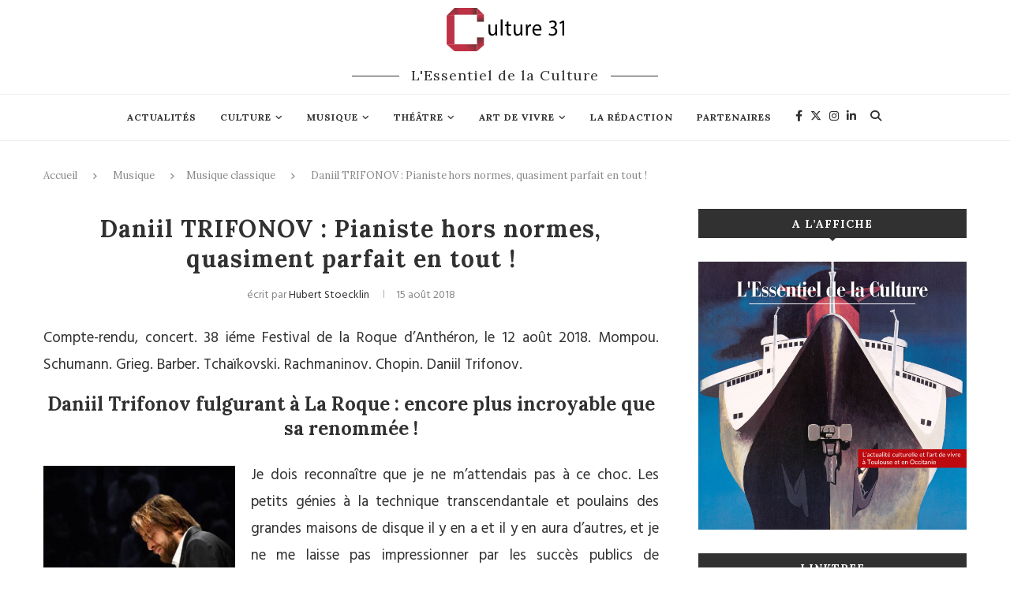

--- FILE ---
content_type: text/html; charset=UTF-8
request_url: https://blog.culture31.com/2018/08/15/daniil-trifonov-pianiste-hors-normes-quasiment-parfait-en-tout/
body_size: 77688
content:
<!DOCTYPE html>
<html lang="fr-FR">
<head>
	<meta name="robots" content="max-snippet:-1, max-image-preview:large, max-video-preview:-1" />
	<meta charset="UTF-8">
	<meta http-equiv="X-UA-Compatible" content="IE=edge">
	<meta name="viewport" content="width=device-width, initial-scale=1">
	<link rel="profile" href="http://gmpg.org/xfn/11" />
		<link rel="alternate" type="application/rss+xml" title="Culture 31 RSS Feed" href="https://blog.culture31.com/feed/" />
	<link rel="alternate" type="application/atom+xml" title="Culture 31 Atom Feed" href="https://blog.culture31.com/feed/atom/" />
	<link rel="pingback" href="" />
	<!--[if lt IE 9]>
	<script src="https://blog.culture31.com/wp-content/themes/soledad/js/html5.js"></script>
	<![endif]-->
	<title>Daniil TRIFONOV : Pianiste hors normes, quasiment parfait en tout ! &ndash; Culture 31</title>
<meta name='robots' content='max-image-preview:large' />

<!-- This site is optimized with the Yoast SEO Premium plugin v13.2 - https://yoast.com/wordpress/plugins/seo/ -->
<meta name="robots" content="max-snippet:-1, max-image-preview:large, max-video-preview:-1"/>
<link rel="canonical" href="https://blog.culture31.com/2018/08/15/daniil-trifonov-pianiste-hors-normes-quasiment-parfait-en-tout/" />
<meta property="og:locale" content="fr_FR" />
<meta property="og:type" content="article" />
<meta property="og:title" content="Daniil TRIFONOV : Pianiste hors normes, quasiment parfait en tout ! &ndash; Culture 31" />
<meta property="og:description" content="Compte-rendu, concert. 38 iéme Festival de la Roque d’Anthéron, le 12 août 2018. Mompou. Schumann. Grieg. Barber. Tchaïkovski. Rachmaninov. Chopin. Daniil Trifonov. Daniil Trifonov fulgurant à La Roque : encore plus&hellip;" />
<meta property="og:url" content="https://blog.culture31.com/2018/08/15/daniil-trifonov-pianiste-hors-normes-quasiment-parfait-en-tout/" />
<meta property="og:site_name" content="Culture 31" />
<meta property="article:publisher" content="https://www.facebook.com/Culture31/" />
<meta property="article:section" content="Musique classique" />
<meta property="article:published_time" content="2018-08-15T14:23:03+00:00" />
<meta property="article:modified_time" content="2018-09-28T16:28:55+00:00" />
<meta property="og:updated_time" content="2018-09-28T16:28:55+00:00" />
<meta property="og:image" content="https://blog.culture31.com/wp-content/uploads/2018/08/trifonov--christophe-gremiot-12082018-10.jpg" />
<meta property="og:image:secure_url" content="https://blog.culture31.com/wp-content/uploads/2018/08/trifonov--christophe-gremiot-12082018-10.jpg" />
<meta property="og:image:width" content="1170" />
<meta property="og:image:height" content="780" />
<meta name="twitter:card" content="summary_large_image" />
<meta name="twitter:description" content="Compte-rendu, concert. 38 iéme Festival de la Roque d’Anthéron, le 12 août 2018. Mompou. Schumann. Grieg. Barber. Tchaïkovski. Rachmaninov. Chopin. Daniil Trifonov. Daniil Trifonov fulgurant à La Roque : encore plus&hellip;" />
<meta name="twitter:title" content="Daniil TRIFONOV : Pianiste hors normes, quasiment parfait en tout ! &ndash; Culture 31" />
<meta name="twitter:site" content="@Cultures31" />
<meta name="twitter:image" content="https://blog.culture31.com/wp-content/uploads/2018/08/trifonov--christophe-gremiot-12082018-10.jpg" />
<meta name="twitter:creator" content="@Cultures31" />
<script type='application/ld+json' class='yoast-schema-graph yoast-schema-graph--main'>{"@context":"https://schema.org","@graph":[{"@type":"WebSite","@id":"https://blog.culture31.com/#website","url":"https://blog.culture31.com/","name":"Culture 31","inLanguage":"fr-FR","description":"Le Blog des Chroniqueurs","potentialAction":{"@type":"SearchAction","target":"https://blog.culture31.com/?s={search_term_string}","query-input":"required name=search_term_string"}},{"@type":"ImageObject","@id":"https://blog.culture31.com/2018/08/15/daniil-trifonov-pianiste-hors-normes-quasiment-parfait-en-tout/#primaryimage","inLanguage":"fr-FR","url":"https://blog.culture31.com/wp-content/uploads/2018/08/trifonov--christophe-gremiot-12082018-10.jpg","width":1170,"height":780,"caption":"Trifonov \u00a9 Christophe GREMIOT 12082018 10"},{"@type":"WebPage","@id":"https://blog.culture31.com/2018/08/15/daniil-trifonov-pianiste-hors-normes-quasiment-parfait-en-tout/#webpage","url":"https://blog.culture31.com/2018/08/15/daniil-trifonov-pianiste-hors-normes-quasiment-parfait-en-tout/","name":"Daniil TRIFONOV : Pianiste hors normes, quasiment parfait en tout ! &ndash; Culture 31","isPartOf":{"@id":"https://blog.culture31.com/#website"},"inLanguage":"fr-FR","primaryImageOfPage":{"@id":"https://blog.culture31.com/2018/08/15/daniil-trifonov-pianiste-hors-normes-quasiment-parfait-en-tout/#primaryimage"},"datePublished":"2018-08-15T14:23:03+00:00","dateModified":"2018-09-28T16:28:55+00:00","author":{"@id":"https://blog.culture31.com/#/schema/person/4721473124ba370852d497a28683f4ef"}},{"@type":["Person"],"@id":"https://blog.culture31.com/#/schema/person/4721473124ba370852d497a28683f4ef","name":"Hubert Stoecklin","image":{"@type":"ImageObject","@id":"https://blog.culture31.com/#authorlogo","inLanguage":"fr-FR","url":"https://secure.gravatar.com/avatar/fe06e9f54d7fb20579a33fe84267bb90?s=96&d=mm&r=pg","caption":"Hubert Stoecklin"},"description":"Amateur de musique, j 'essaye de rendre palpable dans mes chroniques l' atmosph\u00e8re des concerts. Quelques enregistrements aussi me donnent envie d' \u00e9crire.","sameAs":[]}]}</script>
<!-- / Yoast SEO Premium plugin. -->

<link rel='dns-prefetch' href='//fonts.googleapis.com' />
<link rel='dns-prefetch' href='//s.w.org' />
<link rel="alternate" type="application/rss+xml" title="Culture 31 &raquo; Flux" href="https://blog.culture31.com/feed/" />
<link rel="alternate" type="application/rss+xml" title="Culture 31 &raquo; Flux des commentaires" href="https://blog.culture31.com/comments/feed/" />
<script type="text/javascript">
window._wpemojiSettings = {"baseUrl":"https:\/\/s.w.org\/images\/core\/emoji\/14.0.0\/72x72\/","ext":".png","svgUrl":"https:\/\/s.w.org\/images\/core\/emoji\/14.0.0\/svg\/","svgExt":".svg","source":{"concatemoji":"https:\/\/blog.culture31.com\/wp-includes\/js\/wp-emoji-release.min.js?ver=6.0.2"}};
/*! This file is auto-generated */
!function(e,a,t){var n,r,o,i=a.createElement("canvas"),p=i.getContext&&i.getContext("2d");function s(e,t){var a=String.fromCharCode,e=(p.clearRect(0,0,i.width,i.height),p.fillText(a.apply(this,e),0,0),i.toDataURL());return p.clearRect(0,0,i.width,i.height),p.fillText(a.apply(this,t),0,0),e===i.toDataURL()}function c(e){var t=a.createElement("script");t.src=e,t.defer=t.type="text/javascript",a.getElementsByTagName("head")[0].appendChild(t)}for(o=Array("flag","emoji"),t.supports={everything:!0,everythingExceptFlag:!0},r=0;r<o.length;r++)t.supports[o[r]]=function(e){if(!p||!p.fillText)return!1;switch(p.textBaseline="top",p.font="600 32px Arial",e){case"flag":return s([127987,65039,8205,9895,65039],[127987,65039,8203,9895,65039])?!1:!s([55356,56826,55356,56819],[55356,56826,8203,55356,56819])&&!s([55356,57332,56128,56423,56128,56418,56128,56421,56128,56430,56128,56423,56128,56447],[55356,57332,8203,56128,56423,8203,56128,56418,8203,56128,56421,8203,56128,56430,8203,56128,56423,8203,56128,56447]);case"emoji":return!s([129777,127995,8205,129778,127999],[129777,127995,8203,129778,127999])}return!1}(o[r]),t.supports.everything=t.supports.everything&&t.supports[o[r]],"flag"!==o[r]&&(t.supports.everythingExceptFlag=t.supports.everythingExceptFlag&&t.supports[o[r]]);t.supports.everythingExceptFlag=t.supports.everythingExceptFlag&&!t.supports.flag,t.DOMReady=!1,t.readyCallback=function(){t.DOMReady=!0},t.supports.everything||(n=function(){t.readyCallback()},a.addEventListener?(a.addEventListener("DOMContentLoaded",n,!1),e.addEventListener("load",n,!1)):(e.attachEvent("onload",n),a.attachEvent("onreadystatechange",function(){"complete"===a.readyState&&t.readyCallback()})),(e=t.source||{}).concatemoji?c(e.concatemoji):e.wpemoji&&e.twemoji&&(c(e.twemoji),c(e.wpemoji)))}(window,document,window._wpemojiSettings);
</script>
<style type="text/css">
img.wp-smiley,
img.emoji {
	display: inline !important;
	border: none !important;
	box-shadow: none !important;
	height: 1em !important;
	width: 1em !important;
	margin: 0 0.07em !important;
	vertical-align: -0.1em !important;
	background: none !important;
	padding: 0 !important;
}
</style>
	<link rel='stylesheet' id='lightgallery-css'  href='https://blog.culture31.com/wp-content/plugins/lightgallery_pro/assets/css/lightgallery.min.css?ver=6.0.2' type='text/css' media='all' />
<link rel='stylesheet' id='sbi_styles-css'  href='https://blog.culture31.com/wp-content/plugins/instagram-feed/css/sbi-styles.min.css?ver=6.2.8' type='text/css' media='all' />
<link rel='stylesheet' id='contact-form-7-css'  href='https://blog.culture31.com/wp-content/plugins/contact-form-7/includes/css/styles.css?ver=5.6.3' type='text/css' media='all' />
<link rel='stylesheet' id='c31plugin-css'  href='https://blog.culture31.com/wp-content/plugins/culture31/assets/style.css?ver=b92abb49dc0ca679593342424ea9ce13' type='text/css' media='all' />
<link rel='stylesheet' id='c31lightbox-css'  href='https://blog.culture31.com/wp-content/plugins/culture31/assets/fancybox/jquery.fancybox2.css?ver=6.0.2' type='text/css' media='all' />
<link rel='stylesheet' id='fvp-frontend-css'  href='https://blog.culture31.com/wp-content/plugins/featured-video-plus/styles/frontend.css?ver=2.3.3' type='text/css' media='all' />
<link rel='stylesheet' id='lcpro-font-awesome-css'  href='https://blog.culture31.com/wp-content/plugins/logo-carousel-pro/public/assets/css/font-awesome.min.css?ver=3.3.9' type='text/css' media='all' />
<link rel='stylesheet' id='lcpro-custom-css'  href='https://blog.culture31.com/wp-content/plugins/logo-carousel-pro/public/assets/css/custom.css?ver=3.3.9' type='text/css' media='all' />
<link rel='stylesheet' id='lcpro-style-css'  href='https://blog.culture31.com/wp-content/plugins/logo-carousel-pro/public/assets/css/style.min.css?ver=3.3.9' type='text/css' media='all' />
<link rel='stylesheet' id='penci-soledad-parent-style-css'  href='https://blog.culture31.com/wp-content/themes/soledad/style.css?ver=6.0.2&#038;nocache=23-01-2026' type='text/css' media='all' />
<link rel='stylesheet' id='penci-fonts-css'  href='//fonts.googleapis.com/css?family=Raleway%3A300%2C300italic%2C400%2C400italic%2C500%2C500italic%2C700%2C700italic%2C800%2C800italic%7CPlayfair+Display+SC%3A300%2C300italic%2C400%2C400italic%2C500%2C500italic%2C700%2C700italic%2C800%2C800italic%7CMontserrat%3A300%2C300italic%2C400%2C400italic%2C500%2C500italic%2C700%2C700italic%2C800%2C800italic%7CLora%3A300%2C300italic%2C400%2C400italic%2C500%2C500italic%2C700%2C700italic%2C800%2C800italic%7CHind%3A300%2C300italic%2C400%2C400italic%2C500%2C500italic%2C700%2C700italic%2C800%2C800italic%26subset%3Dcyrillic%2Ccyrillic-ext%2Cgreek%2Cgreek-ext%2Clatin-ext&#038;ver=1.0' type='text/css' media='all' />
<link rel='stylesheet' id='penci_style-css'  href='https://blog.culture31.com/wp-content/themes/soledad-child/style.css?ver=5.1' type='text/css' media='all' />
<link rel='stylesheet' id='rpt-css'  href='https://blog.culture31.com/wp-content/plugins/responsive-pricing-table-pro/inc/css/rpt_style.min.css?ver=6.0.2' type='text/css' media='all' />
<script type='text/javascript' src='https://blog.culture31.com/wp-includes/js/jquery/jquery.min.js?ver=3.6.0' id='jquery-core-js'></script>
<script type='text/javascript' src='https://blog.culture31.com/wp-includes/js/jquery/jquery-migrate.min.js?ver=3.3.2' id='jquery-migrate-js'></script>
<script type='text/javascript' src='https://blog.culture31.com/wp-content/plugins/lightgallery_pro/assets/js/jquery.mousewheel.js?ver=6.0.2' id='jquery.mousewheel-js'></script>
<script type='text/javascript' id='lightgallery-js-extra'>
/* <![CDATA[ */
var lgpro = {"basic":{"slide_mode":"lg-slide","transparent":"","background_color":"#000000","bgsize":"0","preload":"2","size":"2","show_name":"1","backbtn":"0","use_hash":"1"},"toolbar":{"toolbar_delay":5,"actualsize":true,"show_download":true,"show_slideshow":true,"show_zoom":true,"autozoom":false,"show_fullscreen":true,"share":{"fb":1,"twitter":1,"googleplus":1,"pinterest":1}},"thumbnail":{"showthumbnail":true,"thumbnail":2},"selectors":{"wp_image":"","wp_gallery":"1","wp_wc":"1","vc_image":"0","vc_gallery":"1","vc_mediagrid":"1","vc_carousel":"1","vc_avada":"1","vc_nextgen":"1","vc_essential":"1","vc_thegrid":"1","vc_others":"","el_image":"","el_editor":"","el_carousel":"","el_gallery":"","el_box":"","custom_wrapper":"","custom_selector":""},"panorama":{"paver_enable":false,"paver_inverted":false},"sidebar":{"enabled":false,"type":1,"shortcodes":"[vc_column_text]<p style=\"text-align: center;\">This is the sidebar.<\/p>[\/vc_column_text]","update":false},"gallery":{"show_title":"1","hover_effect":"marley","columns":"auto","gap":"1","card":"","card_rise":"1"}};
/* ]]> */
</script>
<script type='text/javascript' src='https://blog.culture31.com/wp-content/plugins/lightgallery_pro/assets/js/lightgallery.min.js?ver=6.0.2' id='lightgallery-js'></script>
<script type='text/javascript' src='https://blog.culture31.com/wp-content/plugins/featured-video-plus/js/jquery.fitvids.min.js?ver=master-2015-08' id='jquery.fitvids-js'></script>
<script type='text/javascript' id='fvp-frontend-js-extra'>
/* <![CDATA[ */
var fvpdata = {"ajaxurl":"https:\/\/blog.culture31.com\/wp-admin\/admin-ajax.php","nonce":"3f86ff7bbb","fitvids":"1","dynamic":"","overlay":"","opacity":"0.75","color":"b","width":"640"};
/* ]]> */
</script>
<script type='text/javascript' src='https://blog.culture31.com/wp-content/plugins/featured-video-plus/js/frontend.min.js?ver=2.3.3' id='fvp-frontend-js'></script>
<script type='text/javascript' src='https://blog.culture31.com/wp-content/plugins/responsive-pricing-table-pro/inc/js/rptp.min.js?ver=6.0.2' id='rpt-js'></script>
<link rel="https://api.w.org/" href="https://blog.culture31.com/wp-json/" /><link rel="alternate" type="application/json" href="https://blog.culture31.com/wp-json/wp/v2/posts/83285" /><link rel="EditURI" type="application/rsd+xml" title="RSD" href="https://blog.culture31.com/xmlrpc.php?rsd" />
<link rel="wlwmanifest" type="application/wlwmanifest+xml" href="https://blog.culture31.com/wp-includes/wlwmanifest.xml" /> 
<meta name="generator" content="WordPress 6.0.2" />
<link rel='shortlink' href='https://blog.culture31.com/?p=83285' />
<link rel="alternate" type="application/json+oembed" href="https://blog.culture31.com/wp-json/oembed/1.0/embed?url=https%3A%2F%2Fblog.culture31.com%2F2018%2F08%2F15%2Fdaniil-trifonov-pianiste-hors-normes-quasiment-parfait-en-tout%2F" />
<link rel="alternate" type="text/xml+oembed" href="https://blog.culture31.com/wp-json/oembed/1.0/embed?url=https%3A%2F%2Fblog.culture31.com%2F2018%2F08%2F15%2Fdaniil-trifonov-pianiste-hors-normes-quasiment-parfait-en-tout%2F&#038;format=xml" />
				<meta property="ia:markup_url" content="https://blog.culture31.com/2018/08/15/daniil-trifonov-pianiste-hors-normes-quasiment-parfait-en-tout/?ia_markup=1" />
				<meta name="generator" content="Site Kit by Google 1.82.0" />    <style type="text/css">
				h1, h2, h3, h4, h5, h6, h2.penci-heading-video, #navigation .menu li a, .penci-photo-2-effect figcaption h2, .headline-title, a.penci-topbar-post-title, #sidebar-nav .menu li a, .penci-slider .pencislider-container .pencislider-content .pencislider-title, .penci-slider
		.pencislider-container .pencislider-content .pencislider-button,
		.author-quote span, .penci-more-link a.more-link, .penci-post-share-box .dt-share, .post-share a .dt-share, .author-content h5, .post-pagination h5, .post-box-title, .penci-countdown .countdown-amount, .penci-countdown .countdown-period, .penci-pagination a, .penci-pagination .disable-url, ul.footer-socials li a span,
		.widget input[type="submit"], .widget button[type="submit"], .penci-sidebar-content .widget-title, #respond h3.comment-reply-title span, .widget-social.show-text a span, .footer-widget-wrapper .widget .widget-title,
		.container.penci-breadcrumb span, .container.penci-breadcrumb span a, .error-404 .go-back-home a, .post-entry .penci-portfolio-filter ul li a, .penci-portfolio-filter ul li a, .portfolio-overlay-content .portfolio-short .portfolio-title a, .home-featured-cat-content .magcat-detail h3 a, .post-entry blockquote cite,
		.post-entry blockquote .author, .tags-share-box.hide-tags.page-share .share-title, .widget ul.side-newsfeed li .side-item .side-item-text h4 a, .thecomment .comment-text span.author, .thecomment .comment-text span.author a, .post-comments span.reply a, #respond h3, #respond label, .wpcf7 label, #respond #submit, .wpcf7 input[type="submit"], .widget_wysija input[type="submit"], .archive-box span,
		.archive-box h1, .gallery .gallery-caption, .contact-form input[type=submit], ul.penci-topbar-menu > li a, div.penci-topbar-menu > ul > li a, .featured-style-29 .penci-featured-slider-button a, .pencislider-container .pencislider-content .pencislider-title, .pencislider-container
		.pencislider-content .pencislider-button, ul.homepage-featured-boxes .penci-fea-in.boxes-style-3 h4 span span, .pencislider-container .pencislider-content .pencislider-button, .woocommerce div.product .woocommerce-tabs .panel #respond .comment-reply-title, .penci-recipe-index-wrap .penci-index-more-link a { font-family: 'Lora', serif; font-weight: normal; }
		.featured-style-29 .penci-featured-slider-button a, #bbpress-forums #bbp-search-form .button{ font-weight: bold; }
						body, textarea, #respond textarea, .widget input[type="text"], .widget input[type="email"], .widget input[type="date"], .widget input[type="number"], .wpcf7 textarea, .mc4wp-form input, #respond input, .wpcf7 input, #searchform input.search-input, ul.homepage-featured-boxes .penci-fea-in
		h4, .widget.widget_categories ul li span.category-item-count, .about-widget .about-me-heading, .widget ul.side-newsfeed li .side-item .side-item-text .side-item-meta { font-family: 'Hind', sans-serif; }
		p { line-height: 1.8; }
						.header-slogan .header-slogan-text{ font-family: 'Lora', serif;  }
								.header-slogan .header-slogan-text { font-style:normal; }
						.header-slogan .header-slogan-text { font-weight:normal; }
						.header-slogan .header-slogan-text { font-size:18px; }
						body, .widget ul li a{ font-size: 19px; }
		.widget ul li, .post-entry, p, .post-entry p { font-size: 19px; line-height: 1.8; }
						h1, h2, h3, h4, h5, h6, #sidebar-nav .menu li a, #navigation .menu li a, a.penci-topbar-post-title, .penci-slider .pencislider-container .pencislider-content .pencislider-title, .penci-slider .pencislider-container .pencislider-content .pencislider-button,
		.headline-title, .author-quote span, .penci-more-link a.more-link, .author-content h5, .post-pagination h5, .post-box-title, .penci-countdown .countdown-amount, .penci-countdown .countdown-period, .penci-pagination a, .penci-pagination .disable-url, ul.footer-socials li a span,
		.penci-sidebar-content .widget-title, #respond h3.comment-reply-title span, .widget-social.show-text a span, .footer-widget-wrapper .widget .widget-title, .error-404 .go-back-home a, .home-featured-cat-content .magcat-detail h3 a, .post-entry blockquote cite, .pencislider-container .pencislider-content .pencislider-title, .pencislider-container
		.pencislider-content .pencislider-button, .post-entry blockquote .author, .tags-share-box.hide-tags.page-share .share-title, .widget ul.side-newsfeed li .side-item .side-item-text h4 a, .thecomment .comment-text span.author, .thecomment .comment-text span.author a, #respond h3, #respond label, .wpcf7 label, #respond #submit, .wpcf7 input[type="submit"], .widget_wysija input[type="submit"], .archive-box span,
		.archive-box h1, .gallery .gallery-caption, .widget input[type="submit"], .widget button[type="submit"], .contact-form input[type=submit], ul.penci-topbar-menu > li a, div.penci-topbar-menu > ul > li a, .penci-recipe-index-wrap .penci-index-more-link a, #bbpress-forums #bbp-search-form .button { font-weight: 800; }
								body.penci-body-boxed { background-color:#ffffff; }
								body.penci-body-boxed { background-repeat:repeat; }
								body.penci-body-boxed { background-size:cover; }
						#header .inner-header .container { padding:10px 0; }
						#logo a { max-width:149px; }
																
				a, .post-entry .penci-portfolio-filter ul li a:hover, .penci-portfolio-filter ul li a:hover, .penci-portfolio-filter ul li.active a, .post-entry .penci-portfolio-filter ul li.active a, .penci-countdown .countdown-amount, .archive-box h1, .post-entry a, .container.penci-breadcrumb span a:hover, .post-entry blockquote:before, .post-entry blockquote cite, .post-entry blockquote .author, .wpb_text_column blockquote:before, .wpb_text_column blockquote cite, .wpb_text_column blockquote .author, .penci-pagination a:hover, ul.penci-topbar-menu > li a:hover, div.penci-topbar-menu > ul > li a:hover, .penci-recipe-heading a.penci-recipe-print, .main-nav-social a:hover, .widget-social .remove-circle a:hover i, .penci-recipe-index .cat > a.penci-cat-name, #bbpress-forums li.bbp-body ul.forum li.bbp-forum-info a:hover, #bbpress-forums li.bbp-body ul.topic li.bbp-topic-title a:hover, #bbpress-forums li.bbp-body ul.forum li.bbp-forum-info .bbp-forum-content a, #bbpress-forums li.bbp-body ul.topic p.bbp-topic-meta a, #bbpress-forums .bbp-breadcrumb a:hover, #bbpress-forums .bbp-forum-freshness a:hover, #bbpress-forums .bbp-topic-freshness a:hover, #buddypress ul.item-list li div.item-title a, #buddypress ul.item-list li h4 a, #buddypress .activity-header a:first-child, #buddypress .comment-meta a:first-child, #buddypress .acomment-meta a:first-child, div.bbp-template-notice a:hover{ color: #be3245; }
		.penci-home-popular-post ul.slick-dots li button:hover, .penci-home-popular-post ul.slick-dots li.slick-active button, .post-entry blockquote .author span:after, .error-image:after, .error-404 .go-back-home a:after, .penci-header-signup-form, .woocommerce span.onsale, .woocommerce #respond input#submit:hover, .woocommerce a.button:hover, .woocommerce button.button:hover, .woocommerce input.button:hover, .woocommerce nav.woocommerce-pagination ul li span.current, .woocommerce div.product .entry-summary div[itemprop="description"]:before, .woocommerce div.product .entry-summary div[itemprop="description"] blockquote .author span:after, .woocommerce div.product .woocommerce-tabs #tab-description blockquote .author span:after, .woocommerce #respond input#submit.alt:hover, .woocommerce a.button.alt:hover, .woocommerce button.button.alt:hover, .woocommerce input.button.alt:hover, #top-search.shoping-cart-icon > a > span, #penci-demobar .buy-button, #penci-demobar .buy-button:hover, .penci-recipe-heading a.penci-recipe-print:hover, .penci-review-process span, .penci-review-score-total, #navigation.menu-style-2 ul.menu ul:before, #navigation.menu-style-2 .menu ul ul:before, .penci-go-to-top-floating, .post-entry.blockquote-style-2 blockquote:before, #bbpress-forums #bbp-search-form .button, #bbpress-forums #bbp-search-form .button:hover, .wrapper-boxed .bbp-pagination-links span.current, #bbpress-forums #bbp_reply_submit:hover, #bbpress-forums #bbp_topic_submit:hover, #buddypress .dir-search input[type=submit], #buddypress .groups-members-search input[type=submit], #buddypress button:hover, #buddypress a.button:hover, #buddypress a.button:focus, #buddypress input[type=button]:hover, #buddypress input[type=reset]:hover, #buddypress ul.button-nav li a:hover, #buddypress ul.button-nav li.current a, #buddypress div.generic-button a:hover, #buddypress .comment-reply-link:hover, #buddypress input[type=submit]:hover, #buddypress div.pagination .pagination-links .current, #buddypress div.item-list-tabs ul li.selected a, #buddypress div.item-list-tabs ul li.current a, #buddypress div.item-list-tabs ul li a:hover, #buddypress table.notifications thead tr, #buddypress table.notifications-settings thead tr, #buddypress table.profile-settings thead tr, #buddypress table.profile-fields thead tr, #buddypress table.wp-profile-fields thead tr, #buddypress table.messages-notices thead tr, #buddypress table.forum thead tr, #buddypress input[type=submit] { background-color: #be3245; }
		.penci-pagination ul.page-numbers li span.current, #comments_pagination span { color: #fff; background: #be3245; border-color: #be3245; }
		.footer-instagram h4.footer-instagram-title > span:before, .woocommerce nav.woocommerce-pagination ul li span.current, .penci-pagination.penci-ajax-more a.penci-ajax-more-button:hover, .penci-recipe-heading a.penci-recipe-print:hover, .home-featured-cat-content.style-14 .magcat-padding:before, .wrapper-boxed .bbp-pagination-links span.current, #buddypress .dir-search input[type=submit], #buddypress .groups-members-search input[type=submit], #buddypress button:hover, #buddypress a.button:hover, #buddypress a.button:focus, #buddypress input[type=button]:hover, #buddypress input[type=reset]:hover, #buddypress ul.button-nav li a:hover, #buddypress ul.button-nav li.current a, #buddypress div.generic-button a:hover, #buddypress .comment-reply-link:hover, #buddypress input[type=submit]:hover, #buddypress div.pagination .pagination-links .current, #buddypress input[type=submit] { border-color: #be3245; }
		.woocommerce .woocommerce-error, .woocommerce .woocommerce-info, .woocommerce .woocommerce-message { border-top-color: #be3245; }
		.penci-slider ol.penci-control-nav li a.penci-active, .penci-slider ol.penci-control-nav li a:hover, .penci-related-carousel .owl-dot.active span, .penci-owl-carousel-slider .owl-dot.active span{ border-color: #be3245; background-color: #be3245; }
		.woocommerce .woocommerce-message:before, .woocommerce form.checkout table.shop_table .order-total .amount, .woocommerce ul.products li.product .price ins, .woocommerce ul.products li.product .price, .woocommerce div.product p.price ins, .woocommerce div.product span.price ins, .woocommerce div.product p.price, .woocommerce div.product .entry-summary div[itemprop="description"] blockquote:before, .woocommerce div.product .woocommerce-tabs #tab-description blockquote:before, .woocommerce div.product .entry-summary div[itemprop="description"] blockquote cite, .woocommerce div.product .entry-summary div[itemprop="description"] blockquote .author, .woocommerce div.product .woocommerce-tabs #tab-description blockquote cite, .woocommerce div.product .woocommerce-tabs #tab-description blockquote .author, .woocommerce div.product .product_meta > span a:hover, .woocommerce div.product .woocommerce-tabs ul.tabs li.active, .woocommerce ul.cart_list li .amount, .woocommerce ul.product_list_widget li .amount, .woocommerce table.shop_table td.product-name a:hover, .woocommerce table.shop_table td.product-price span, .woocommerce table.shop_table td.product-subtotal span, .woocommerce-cart .cart-collaterals .cart_totals table td .amount, .woocommerce .woocommerce-info:before, .woocommerce div.product span.price { color: #be3245; }
														.headline-title { background-color: #dd3333; }
														a.penci-topbar-post-title:hover { color: #dd3333; }
								ul.penci-topbar-menu > li a, div.penci-topbar-menu > ul > li a { text-transform: none; font-size: 12px; }
																																#navigation .menu li a:hover, #navigation .menu li.current-menu-item > a, #navigation .menu > li.current_page_item > a, #navigation .menu li:hover > a, #navigation .menu > li.current-menu-ancestor > a, #navigation .menu > li.current-menu-item > a { color:  #dd3333; }
		#navigation ul.menu > li > a:before, #navigation .menu > ul > li > a:before { background: #dd3333; }
																						#navigation .penci-megamenu .penci-mega-child-categories a.cat-active, #navigation .menu .penci-megamenu .penci-mega-child-categories a:hover, #navigation .menu .penci-megamenu .penci-mega-latest-posts .penci-mega-post a:hover { color: #dd3333; }
		#navigation .penci-megamenu .penci-mega-thumbnail .mega-cat-name { background: #dd3333; }
																												#navigation .menu .sub-menu li a:hover, #navigation .menu .sub-menu li.current-menu-item > a, #navigation .sub-menu li:hover > a { color:  #dd3333; }
		#navigation ul.menu ul a:before, #navigation .menu ul ul a:before { background-color: #dd3333;   -webkit-box-shadow: 5px -2px 0 #dd3333;  -moz-box-shadow: 5px -2px 0 #dd3333;  -ms-box-shadow: 5px -2px 0 #dd3333;  box-shadow: 5px -2px 0 #dd3333; }
						#navigation.menu-style-2 ul.menu ul:before, #navigation.menu-style-2 .menu ul ul:before { background-color: #dd3333; }
																						.penci-header-signup-form { padding-top: px; }
		.penci-header-signup-form { padding-bottom: px; }
																						.header-social a:hover i, .main-nav-social a:hover {   color: #dd3333; }
																#sidebar-nav .menu li a:hover, .header-social.sidebar-nav-social a:hover i, #sidebar-nav .menu li a .indicator:hover, #sidebar-nav .menu .sub-menu li a .indicator:hover{ color: #dd3333; }
		#sidebar-nav-logo:before{ background-color: #dd3333; }
														.penci-slide-overlay .overlay-link { opacity: ; }
		.penci-item-mag:hover .penci-slide-overlay .overlay-link { opacity: ; }
		.penci-featured-content .featured-slider-overlay { opacity: ; }
																.featured-style-29 .featured-slider-overlay { opacity: ; }
																.featured-area .penci-slider { max-height: 6px; }
												.penci-standard-cat .cat > a.penci-cat-name { color: #dd3333; }
		.penci-standard-cat .cat:before, .penci-standard-cat .cat:after { background-color: #dd3333; }
														.standard-content .penci-post-box-meta .penci-post-share-box a:hover, .standard-content .penci-post-box-meta .penci-post-share-box a.liked { color: #dd3333; }
						.header-standard .post-entry a:hover, .header-standard .author-post span a:hover, .standard-content a, .standard-content .post-entry a, .standard-post-entry a.more-link:hover, .penci-post-box-meta .penci-box-meta a:hover, .standard-content .post-entry blockquote:before, .post-entry blockquote cite, .post-entry blockquote .author, .standard-content-special .author-quote span, .standard-content-special .format-post-box .post-format-icon i, .standard-content-special .format-post-box .dt-special a:hover, .standard-content .penci-more-link a.more-link { color: #dd3333; }
		.standard-content-special .author-quote span:before, .standard-content-special .author-quote span:after, .standard-content .post-entry ul li:before, .post-entry blockquote .author span:after, .header-standard:after { background-color: #dd3333; }
		.penci-more-link a.more-link:before, .penci-more-link a.more-link:after { border-color: #dd3333; }
												.penci-grid .cat a.penci-cat-name, .penci-masonry .cat a.penci-cat-name { color: #dd3333; }
		.penci-grid .cat a.penci-cat-name:after, .penci-masonry .cat a.penci-cat-name:after { border-color: #dd3333; }
								.penci-post-share-box a.liked, .penci-post-share-box a:hover { color: #dd3333; }
										.overlay-post-box-meta .overlay-share a:hover, .overlay-author a:hover, .penci-grid .standard-content-special .format-post-box .dt-special a:hover, .grid-post-box-meta span a:hover, .grid-post-box-meta span a.comment-link:hover, .penci-grid .standard-content-special .author-quote span, .penci-grid .standard-content-special .format-post-box .post-format-icon i, .grid-mixed .penci-post-box-meta .penci-box-meta a:hover { color: #dd3333; }
		.penci-grid .standard-content-special .author-quote span:before, .penci-grid .standard-content-special .author-quote span:after, .grid-header-box:after, .list-post .header-list-style:after { background-color: #dd3333; }
		.penci-grid .post-box-meta span:after, .penci-masonry .post-box-meta span:after { border-color: #dd3333; }
						.penci-grid li.typography-style .overlay-typography { opacity: ; }
		.penci-grid li.typography-style:hover .overlay-typography { opacity: ; }
								.penci-grid li.typography-style .item .main-typography h2 a:hover { color: #dd3333; }
								.penci-grid li.typography-style .grid-post-box-meta span a:hover { color: #dd3333; }
												.overlay-header-box .cat > a.penci-cat-name:hover { color: #dd3333; }
								.penci-sidebar-content .widget { margin-bottom: 30px; }
														.penci-sidebar-content .penci-border-arrow .inner-arrow { background-color: #313131; }
		.penci-sidebar-content.style-2 .penci-border-arrow:after{ border-top-color: #313131; }
												.penci-sidebar-content.style-7 .penci-border-arrow .inner-arrow:before, .penci-sidebar-content.style-9 .penci-border-arrow .inner-arrow:before { background-color: #dd3333; }
								.penci-sidebar-content .penci-border-arrow .inner-arrow { color: #ffffff; }
												.widget ul.side-newsfeed li .side-item .side-item-text h4 a:hover, .widget a:hover, .penci-sidebar-content .widget-social a:hover span, .widget-social a:hover span, .penci-tweets-widget-content .icon-tweets, .penci-tweets-widget-content .tweet-intents a, .penci-tweets-widget-content
		.tweet-intents span:after, .widget-social.remove-circle a:hover i , #wp-calendar tbody td a:hover{ color: #dd3333; }
		.widget .tagcloud a:hover, .widget-social a:hover i, .widget input[type="submit"]:hover, .widget button[type="submit"]:hover { color: #fff; background-color: #dd3333; border-color: #dd3333; }
		.about-widget .about-me-heading:before { border-color: #dd3333; }
		.penci-tweets-widget-content .tweet-intents-inner:before, .penci-tweets-widget-content .tweet-intents-inner:after { background-color: #dd3333; }
		.penci-owl-carousel.penci-tweets-slider .owl-dots .owl-dot.active span, .penci-owl-carousel.penci-tweets-slider .owl-dots .owl-dot:hover span { border-color: #dd3333; background-color: #dd3333; }
				#widget-area { padding: px 0; }
														#footer-copyright * { font-style: normal; }
																																										.footer-widget-wrapper .penci-tweets-widget-content .icon-tweets, .footer-widget-wrapper .penci-tweets-widget-content .tweet-intents a, .footer-widget-wrapper .penci-tweets-widget-content .tweet-intents span:after, .footer-widget-wrapper .widget ul.side-newsfeed li .side-item
		.side-item-text h4 a:hover, .footer-widget-wrapper .widget a:hover, .footer-widget-wrapper .widget-social a:hover span, .footer-widget-wrapper a:hover, .footer-widget-wrapper .widget-social.remove-circle a:hover i { color: #dd3333; }
		.footer-widget-wrapper .widget .tagcloud a:hover, .footer-widget-wrapper .widget-social a:hover i, .footer-widget-wrapper .mc4wp-form input[type="submit"]:hover, .footer-widget-wrapper .widget input[type="submit"]:hover, .footer-widget-wrapper .widget button[type="submit"]:hover { color: #fff; background-color: #dd3333; border-color: #dd3333; }
		.footer-widget-wrapper .about-widget .about-me-heading:before { border-color: #dd3333; }
		.footer-widget-wrapper .penci-tweets-widget-content .tweet-intents-inner:before, .footer-widget-wrapper .penci-tweets-widget-content .tweet-intents-inner:after { background-color: #dd3333; }
		.footer-widget-wrapper .penci-owl-carousel.penci-tweets-slider .owl-dots .owl-dot.active span, .footer-widget-wrapper .penci-owl-carousel.penci-tweets-slider .owl-dots .owl-dot:hover span {  border-color: #dd3333;  background: #dd3333;  }
										ul.footer-socials li a:hover i { background-color: #dd3333; border-color: #dd3333; }
										ul.footer-socials li a:hover span { color: #dd3333; }
												#footer-section .footer-menu li a:hover { color: #dd3333; }
												.penci-go-to-top-floating { background-color: #dd3333; }
								#footer-section a { color: #dd3333; }
						.container-single .penci-standard-cat .cat > a.penci-cat-name { color: #dd3333; }
		.container-single .penci-standard-cat .cat:before, .container-single .penci-standard-cat .cat:after { background-color: #dd3333; }
						.container-single .single-post-title { text-transform: none; letter-spacing: 1px; }
						@media only screen and (min-width: 768px){  .container-single .single-post-title { font-size: 30px; }  }
																				.container-single .item-related h3 a { text-transform: none; letter-spacing: 0; }
										.container-single .post-share a:hover, .container-single .post-share a.liked, .page-share .post-share a:hover { color: #dd3333; }
						.post-share .count-number-like { color: #dd3333; }
						.comment-content a, .container-single .post-entry a, .container-single .format-post-box .dt-special a:hover, .container-single .author-quote span, .container-single .author-post span a:hover, .post-entry blockquote:before, .post-entry blockquote cite, .post-entry blockquote .author, .wpb_text_column blockquote:before, .wpb_text_column blockquote cite, .wpb_text_column blockquote .author, .post-pagination a:hover, .author-content h5 a:hover, .author-content .author-social:hover, .item-related h3 a:hover, .container-single .format-post-box .post-format-icon i, .container.penci-breadcrumb.single-breadcrumb span a:hover { color: #dd3333; }
		.container-single .standard-content-special .format-post-box, ul.slick-dots li button:hover, ul.slick-dots li.slick-active button { border-color: #dd3333; }
		ul.slick-dots li button:hover, ul.slick-dots li.slick-active button, #respond h3.comment-reply-title span:before, #respond h3.comment-reply-title span:after, .post-box-title:before, .post-box-title:after, .container-single .author-quote span:before, .container-single .author-quote
		span:after, .post-entry blockquote .author span:after, .post-entry blockquote .author span:before, .post-entry ul li:before, #respond #submit:hover, .wpcf7 input[type="submit"]:hover, .widget_wysija input[type="submit"]:hover, .post-entry.blockquote-style-2 blockquote:before {  background-color: #dd3333; }
		.container-single .post-entry .post-tags a:hover { color: #fff; border-color: #dd3333; background-color: #dd3333; }
						.post-entry a, .container-single .post-entry a{ color: #dd3333; }
						ul.homepage-featured-boxes .penci-fea-in h4 span span, ul.homepage-featured-boxes .penci-fea-in h4 span, ul.homepage-featured-boxes .penci-fea-in.boxes-style-2 h4 { background-color: #313131; }
		ul.homepage-featured-boxes li .penci-fea-in:before, ul.homepage-featured-boxes li .penci-fea-in:after, ul.homepage-featured-boxes .penci-fea-in h4 span span:before, ul.homepage-featured-boxes .penci-fea-in h4 > span:before, ul.homepage-featured-boxes .penci-fea-in h4 > span:after, ul.homepage-featured-boxes .penci-fea-in.boxes-style-2 h4:before { border-color: #313131; }
								ul.homepage-featured-boxes .penci-fea-in:hover h4 span { color: #dd3333; }
														.penci-homepage-title .inner-arrow{ background-color: #313131; }
		.penci-border-arrow.penci-homepage-title.style-2:after{ border-top-color: #313131; }
						.penci-border-arrow.penci-homepage-title:after { background-color: #313131; }
														.penci-homepage-title .inner-arrow, .penci-homepage-title.penci-magazine-title .inner-arrow a { color: #ffffff; }
												.home-featured-cat-content .magcat-detail h3 a:hover { color: #dd3333; }
								.home-featured-cat-content .mag-photo .mag-overlay-photo { opacity: ; }
		.home-featured-cat-content .mag-photo:hover .mag-overlay-photo { opacity: ; }
				.home-featured-cat-content .mag-photo .magcat-detail h3 a, .penci-single-mag-slider .magcat-detail .magcat-titlte a, .home-featured-cat-content.style-14 .first-post .magcat-detail h3 a { color: #313131; }
																										.inner-item-portfolio:hover .penci-portfolio-thumbnail a:after { opacity: ; }
												.penci-post-share-box .penci-post-like, .post-share .count-number-like, .post-share a.penci-post-like{ display: none;  }

.penci-post-share-box > a:nth-child(5), .list-posts-share > a:nth-child(4){ display: none; }


.item-related h3 a {
    font-size: 16px; }




		    </style>
    
<!-- Meta Pixel Code -->
<script type='text/javascript'>
!function(f,b,e,v,n,t,s){if(f.fbq)return;n=f.fbq=function(){n.callMethod?
n.callMethod.apply(n,arguments):n.queue.push(arguments)};if(!f._fbq)f._fbq=n;
n.push=n;n.loaded=!0;n.version='2.0';n.queue=[];t=b.createElement(e);t.async=!0;
t.src=v;s=b.getElementsByTagName(e)[0];s.parentNode.insertBefore(t,s)}(window,
document,'script','https://connect.facebook.net/en_US/fbevents.js');
</script>
<!-- End Meta Pixel Code -->
<script type='text/javascript'>
  fbq('init', '2013393138958541', {}, {
    "agent": "wordpress-6.0.2-3.0.7"
});
  </script><script type='text/javascript'>
  fbq('track', 'PageView', []);
  </script>
<!-- Meta Pixel Code -->
<noscript>
<img height="1" width="1" style="display:none" alt="fbpx"
src="https://www.facebook.com/tr?id=2013393138958541&ev=PageView&noscript=1" />
</noscript>
<!-- End Meta Pixel Code -->
<style type="text/css">.recentcomments a{display:inline !important;padding:0 !important;margin:0 !important;}</style><meta name="generator" content="Powered by Visual Composer - drag and drop page builder for WordPress."/>
<!--[if lte IE 9]><link rel="stylesheet" type="text/css" href="https://blog.culture31.com/wp-content/plugins/js_composer/assets/css/vc_lte_ie9.min.css" media="screen"><![endif]--><noscript><style type="text/css"> .wpb_animate_when_almost_visible { opacity: 1; }</style></noscript>
	<script async src="https://www.googletagmanager.com/gtag/js?id=G-BQQV8FWQ9J"></script>
    <script>
		window.dataLayer = window.dataLayer || [];
		function gtag(){dataLayer.push(arguments);}
		gtag('js', new Date());
		gtag('config', 'G-BQQV8FWQ9J');

		_linkedin_data_partner_id = "316412";
		(function(){var s = document.getElementsByTagName("script")[0];
		var b = document.createElement("script");
		b.type = "text/javascript";b.async = true;
		b.src = "https://snap.licdn.com/li.lms-analytics/insight.min.js";
		s.parentNode.insertBefore(b, s);})();
	</script>
	<noscript>
		<img height="1" width="1" style="display:none;" alt="" src="https://dc.ads.linkedin.com/collect/?pid=316412&fmt=gif" />
	</noscript>
	<meta property="fb:pages" content="828318833872155" />
</head>
<body class="post-template-default single single-post postid-83285 single-format-standard wpb-js-composer js-comp-ver-5.0.1 vc_responsive">
<a id="close-sidebar-nav" class="header-5"><i class="fa fa-close"></i></a>

<nav id="sidebar-nav" class="header-5">

			<div id="sidebar-nav-logo">
							<a href="https://blog.culture31.com/"><img class="penci-lazy" src="https://blog.culture31.com/wp-content/themes/soledad/images/penci-holder.png" data-src="https://blog.culture31.com/wp-content/uploads/logo-culture-31-149x55.png" alt="Culture 31" /></a>
					</div>
	
	
	<ul id="menu-header" class="menu"><li id="menu-item-77622" class="menu-item menu-item-type-custom menu-item-object-custom menu-item-home menu-item-77622"><a href="https://blog.culture31.com">Actualités</a></li>
<li id="menu-item-77623" class="menu-item menu-item-type-taxonomy menu-item-object-category current-post-ancestor penci-mega-menu menu-item-77623"><a href="https://blog.culture31.com/categorie/culture/">Culture</a>
<ul class="sub-menu">
	<li id="menu-item-0" class="menu-item-0"><div class="penci-megamenu">                    <div class="penci-mega-child-categories">
                                    <a class="mega-cat-child cat-active all-style"
                       href="https://blog.culture31.com/categorie/culture/"
                       data-id="penci-mega-3046"><span>Tout</span></a>

                    
                                        <a class="mega-cat-child"
                       href="https://blog.culture31.com/categorie/culture/cinema/"
                       data-id="penci-mega-10"><span>Cinéma</span></a>

                    
                                        <a class="mega-cat-child"
                       href="https://blog.culture31.com/categorie/culture/danse/"
                       data-id="penci-mega-13"><span>Danse</span></a>

                    
                                        <a class="mega-cat-child"
                       href="https://blog.culture31.com/categorie/culture/entretiens/"
                       data-id="penci-mega-3338"><span>Entretiens</span></a>

                    
                                        <a class="mega-cat-child"
                       href="https://blog.culture31.com/categorie/culture/exposition/"
                       data-id="penci-mega-1578"><span>Expositions</span></a>

                    
                                        <a class="mega-cat-child"
                       href="https://blog.culture31.com/categorie/culture/festival/"
                       data-id="penci-mega-2246"><span>Festivals</span></a>

                    
                                        <a class="mega-cat-child"
                       href="https://blog.culture31.com/categorie/culture/hotel-des-ventes/"
                       data-id="penci-mega-3273"><span>Hôtel des Ventes</span></a>

                    
                                        <a class="mega-cat-child"
                       href="https://blog.culture31.com/categorie/culture/humour/"
                       data-id="penci-mega-1956"><span>Humour</span></a>

                    
                                        <a class="mega-cat-child"
                       href="https://blog.culture31.com/categorie/culture/litterature/"
                       data-id="penci-mega-8"><span>Littérature</span></a>

                    
                                        <a class="mega-cat-child"
                       href="https://blog.culture31.com/categorie/culture/mecenat/"
                       data-id="penci-mega-1175"><span>Mécénat</span></a>

                    
                                </div>
        
        <div class="penci-content-megamenu">
            <div class="penci-mega-latest-posts col-mn-4 mega-row-2">
                                    <div class="penci-mega-row penci-mega-3046 row-active">
                                                        <div class="penci-mega-post">
                                    <div class="penci-mega-thumbnail">
                                                                                                                                                                <a class="penci-image-holder penci-lazy" data-src="https://blog.culture31.com/wp-content/uploads/2026/01/greenland-migration-585x390.jpg" href="https://blog.culture31.com/2026/01/22/blockbuster-familial/" title="Blockbuster&#8230; familial">
                                                                                                                                        </a>
                                    </div>
                                    <div class="penci-mega-meta">
                                        <h3 class="post-mega-title">
                                            <a href="https://blog.culture31.com/2026/01/22/blockbuster-familial/" title="Blockbuster&#8230; familial">Blockbuster&#8230; familial</a>
                                        </h3>
                                                                            </div>
                                </div>
                                                            <div class="penci-mega-post">
                                    <div class="penci-mega-thumbnail">
                                                                                                                                                                <a class="penci-image-holder penci-lazy" data-src="https://blog.culture31.com/wp-content/uploads/2026/01/3-philippe-besson-david-morganti-2023-scaled-e1768831200874-585x390.jpg" href="https://blog.culture31.com/2026/01/22/philippe-besson-un-secret-en-heritage/" title="Philippe Besson, un secret en héritage">
                                                                                                                                        </a>
                                    </div>
                                    <div class="penci-mega-meta">
                                        <h3 class="post-mega-title">
                                            <a href="https://blog.culture31.com/2026/01/22/philippe-besson-un-secret-en-heritage/" title="Philippe Besson, un secret en héritage">Philippe Besson, un secret en héritage</a>
                                        </h3>
                                                                            </div>
                                </div>
                                                            <div class="penci-mega-post">
                                    <div class="penci-mega-thumbnail">
                                                                                                                                                                <a class="penci-image-holder penci-lazy" data-src="https://blog.culture31.com/wp-content/uploads/2026/01/odieux-boby-585x390.jpeg" href="https://blog.culture31.com/2026/01/21/cafoucho-ou-quinze-ans-de-photos-par-odieux-boby/" title="Cafoucho, où quinze ans de photos par Odieux Boby">
                                                                                                                                        </a>
                                    </div>
                                    <div class="penci-mega-meta">
                                        <h3 class="post-mega-title">
                                            <a href="https://blog.culture31.com/2026/01/21/cafoucho-ou-quinze-ans-de-photos-par-odieux-boby/" title="Cafoucho, où quinze ans de photos par Odieux Boby">Cafoucho, où quinze ans de photos par Odieux&#8230;</a>
                                        </h3>
                                                                            </div>
                                </div>
                                                            <div class="penci-mega-post">
                                    <div class="penci-mega-thumbnail">
                                                                                                                                                                <a class="penci-image-holder penci-lazy" data-src="https://blog.culture31.com/wp-content/uploads/2026/01/christophe-ghristi-585x390.jpeg" href="https://blog.culture31.com/2026/01/21/christophe-ghristi-inscrit-la-passagere-au-repertoire-du-capitole/" title="Christophe Ghristi inscrit La Passagère au répertoire du Capitole">
                                                                                                                                        </a>
                                    </div>
                                    <div class="penci-mega-meta">
                                        <h3 class="post-mega-title">
                                            <a href="https://blog.culture31.com/2026/01/21/christophe-ghristi-inscrit-la-passagere-au-repertoire-du-capitole/" title="Christophe Ghristi inscrit La Passagère au répertoire du Capitole">Christophe Ghristi inscrit La Passagère au répertoire du&#8230;</a>
                                        </h3>
                                                                            </div>
                                </div>
                                                            <div class="penci-mega-post">
                                    <div class="penci-mega-thumbnail">
                                                                                                                                                                <a class="penci-image-holder penci-lazy" data-src="https://blog.culture31.com/wp-content/uploads/2026/01/adieu-ma-585x390.jpg" href="https://blog.culture31.com/2026/01/21/les-films-quil-faut-avoir-vus-adieu-ma-concubine-de-chen-kaige-210/" title="Les films qu’il faut avoir vus : Adieu ma concubine de Chen Kaige (210)">
                                                                                                                                        </a>
                                    </div>
                                    <div class="penci-mega-meta">
                                        <h3 class="post-mega-title">
                                            <a href="https://blog.culture31.com/2026/01/21/les-films-quil-faut-avoir-vus-adieu-ma-concubine-de-chen-kaige-210/" title="Les films qu’il faut avoir vus : Adieu ma concubine de Chen Kaige (210)">Les films qu’il faut avoir vus : Adieu&#8230;</a>
                                        </h3>
                                                                            </div>
                                </div>
                                                            <div class="penci-mega-post">
                                    <div class="penci-mega-thumbnail">
                                                                                                                                                                <a class="penci-image-holder penci-lazy" data-src="https://blog.culture31.com/wp-content/uploads/2026/01/duse-585x390.jpg" href="https://blog.culture31.com/2026/01/20/valeria-sur-ses-sommets/" title="Valeria sur ses sommets">
                                                                                                                                        </a>
                                    </div>
                                    <div class="penci-mega-meta">
                                        <h3 class="post-mega-title">
                                            <a href="https://blog.culture31.com/2026/01/20/valeria-sur-ses-sommets/" title="Valeria sur ses sommets">Valeria sur ses sommets</a>
                                        </h3>
                                                                            </div>
                                </div>
                                                            <div class="penci-mega-post">
                                    <div class="penci-mega-thumbnail">
                                                                                                                                                                <a class="penci-image-holder penci-lazy" data-src="https://blog.culture31.com/wp-content/uploads/2026/01/hotel-de-nupcesc-ninja-sandrock-585x390.jpg" href="https://blog.culture31.com/2026/01/20/a-toulouse-la-culture-comme-ciment-franco-allemand/" title="À Toulouse, la culture comme ciment franco-allemand">
                                                                                                                                        </a>
                                    </div>
                                    <div class="penci-mega-meta">
                                        <h3 class="post-mega-title">
                                            <a href="https://blog.culture31.com/2026/01/20/a-toulouse-la-culture-comme-ciment-franco-allemand/" title="À Toulouse, la culture comme ciment franco-allemand">À Toulouse, la culture comme ciment franco-allemand</a>
                                        </h3>
                                                                            </div>
                                </div>
                                                            <div class="penci-mega-post">
                                    <div class="penci-mega-thumbnail">
                                                                                                                                                                <a class="penci-image-holder penci-lazy" data-src="https://blog.culture31.com/wp-content/uploads/2026/01/aude-gardette-entretien-2-585x390.jpg" href="https://blog.culture31.com/2026/01/20/interview-sleeping-walls-fait-de-toulouse-un-musee-a-ciel-ouvert/" title="Interview : Sleeping Walls fait de Toulouse un musée à ciel ouvert">
                                                                                                                                        </a>
                                    </div>
                                    <div class="penci-mega-meta">
                                        <h3 class="post-mega-title">
                                            <a href="https://blog.culture31.com/2026/01/20/interview-sleeping-walls-fait-de-toulouse-un-musee-a-ciel-ouvert/" title="Interview : Sleeping Walls fait de Toulouse un musée à ciel ouvert">Interview : Sleeping Walls fait de Toulouse un&#8230;</a>
                                        </h3>
                                                                            </div>
                                </div>
                                                </div>

                    
                                        <div class="penci-mega-row penci-mega-10">
                                                        <div class="penci-mega-post">
                                    <div class="penci-mega-thumbnail">
                                                                                                                                                                <a class="penci-image-holder penci-lazy" data-src="https://blog.culture31.com/wp-content/uploads/2026/01/greenland-migration-585x390.jpg" href="https://blog.culture31.com/2026/01/22/blockbuster-familial/" title="Blockbuster&#8230; familial">
                                                                                                                                        </a>
                                    </div>
                                    <div class="penci-mega-meta">
                                        <h3 class="post-mega-title">
                                            <a href="https://blog.culture31.com/2026/01/22/blockbuster-familial/" title="Blockbuster&#8230; familial">Blockbuster&#8230; familial</a>
                                        </h3>
                                                                            </div>
                                </div>
                                                            <div class="penci-mega-post">
                                    <div class="penci-mega-thumbnail">
                                                                                                                                                                <a class="penci-image-holder penci-lazy" data-src="https://blog.culture31.com/wp-content/uploads/2026/01/adieu-ma-585x390.jpg" href="https://blog.culture31.com/2026/01/21/les-films-quil-faut-avoir-vus-adieu-ma-concubine-de-chen-kaige-210/" title="Les films qu’il faut avoir vus : Adieu ma concubine de Chen Kaige (210)">
                                                                                                                                        </a>
                                    </div>
                                    <div class="penci-mega-meta">
                                        <h3 class="post-mega-title">
                                            <a href="https://blog.culture31.com/2026/01/21/les-films-quil-faut-avoir-vus-adieu-ma-concubine-de-chen-kaige-210/" title="Les films qu’il faut avoir vus : Adieu ma concubine de Chen Kaige (210)">Les films qu’il faut avoir vus : Adieu&#8230;</a>
                                        </h3>
                                                                            </div>
                                </div>
                                                            <div class="penci-mega-post">
                                    <div class="penci-mega-thumbnail">
                                                                                                                                                                <a class="penci-image-holder penci-lazy" data-src="https://blog.culture31.com/wp-content/uploads/2026/01/duse-585x390.jpg" href="https://blog.culture31.com/2026/01/20/valeria-sur-ses-sommets/" title="Valeria sur ses sommets">
                                                                                                                                        </a>
                                    </div>
                                    <div class="penci-mega-meta">
                                        <h3 class="post-mega-title">
                                            <a href="https://blog.culture31.com/2026/01/20/valeria-sur-ses-sommets/" title="Valeria sur ses sommets">Valeria sur ses sommets</a>
                                        </h3>
                                                                            </div>
                                </div>
                                                            <div class="penci-mega-post">
                                    <div class="penci-mega-thumbnail">
                                                                                                                                                                <a class="penci-image-holder penci-lazy" data-src="https://blog.culture31.com/wp-content/uploads/2026/01/father-585x390.jpg" href="https://blog.culture31.com/2026/01/15/father-mother-sister-brother-un-film-de-jim-jarmusch/" title="Father, Mother, Sister, Brother un film de Jim Jarmusch">
                                                                                                                                        </a>
                                    </div>
                                    <div class="penci-mega-meta">
                                        <h3 class="post-mega-title">
                                            <a href="https://blog.culture31.com/2026/01/15/father-mother-sister-brother-un-film-de-jim-jarmusch/" title="Father, Mother, Sister, Brother un film de Jim Jarmusch">Father, Mother, Sister, Brother un film de Jim&#8230;</a>
                                        </h3>
                                                                            </div>
                                </div>
                                                            <div class="penci-mega-post">
                                    <div class="penci-mega-thumbnail">
                                                                                                                                                                <a class="penci-image-holder penci-lazy" data-src="https://blog.culture31.com/wp-content/uploads/2026/01/playtime-585x390.jpg" href="https://blog.culture31.com/2026/01/14/les-films-quil-faut-avoir-vus-playtime-de-jacques-tati-209/" title="Les films qu’il faut avoir vus : Playtime de Jacques Tati (209)">
                                                                                                                                        </a>
                                    </div>
                                    <div class="penci-mega-meta">
                                        <h3 class="post-mega-title">
                                            <a href="https://blog.culture31.com/2026/01/14/les-films-quil-faut-avoir-vus-playtime-de-jacques-tati-209/" title="Les films qu’il faut avoir vus : Playtime de Jacques Tati (209)">Les films qu’il faut avoir vus : Playtime&#8230;</a>
                                        </h3>
                                                                            </div>
                                </div>
                                                            <div class="penci-mega-post">
                                    <div class="penci-mega-thumbnail">
                                                                                                                                                                <a class="penci-image-holder penci-lazy" data-src="https://blog.culture31.com/wp-content/uploads/2026/01/bojarski-585x390.webp" href="https://blog.culture31.com/2026/01/13/laffaire-bojarski-histoire-dun-faussaire-virtuose/" title="« L&rsquo;affaire Bojarski », histoire d&rsquo;un faussaire virtuose">
                                                                                                                                        </a>
                                    </div>
                                    <div class="penci-mega-meta">
                                        <h3 class="post-mega-title">
                                            <a href="https://blog.culture31.com/2026/01/13/laffaire-bojarski-histoire-dun-faussaire-virtuose/" title="« L&rsquo;affaire Bojarski », histoire d&rsquo;un faussaire virtuose">« L&rsquo;affaire Bojarski », histoire d&rsquo;un faussaire virtuose</a>
                                        </h3>
                                                                            </div>
                                </div>
                                                            <div class="penci-mega-post">
                                    <div class="penci-mega-thumbnail">
                                                                                                                                                                <a class="penci-image-holder penci-lazy" data-src="https://blog.culture31.com/wp-content/uploads/2026/01/maison-femmes-585x390.jpeg" href="https://blog.culture31.com/2026/01/12/chronique-sociale-et-film-dhorreur-en-avant-premiere-au-pathe-wilson/" title="Chronique sociale et film d&rsquo;horreur en avant-première au Pathé Wilson">
                                                                                                                                        </a>
                                    </div>
                                    <div class="penci-mega-meta">
                                        <h3 class="post-mega-title">
                                            <a href="https://blog.culture31.com/2026/01/12/chronique-sociale-et-film-dhorreur-en-avant-premiere-au-pathe-wilson/" title="Chronique sociale et film d&rsquo;horreur en avant-première au Pathé Wilson">Chronique sociale et film d&rsquo;horreur en avant-première au&#8230;</a>
                                        </h3>
                                                                            </div>
                                </div>
                                                            <div class="penci-mega-post">
                                    <div class="penci-mega-thumbnail">
                                                                                                                                                                <a class="penci-image-holder penci-lazy" data-src="https://blog.culture31.com/wp-content/uploads/2026/01/rusalka-cgr-4-2048x1152-1-585x390.jpeg" href="https://blog.culture31.com/2026/01/11/la-rusalka-du-capitole-au-cinema/" title="La Rusalka du Capitole au cinéma">
                                                                                                                                        </a>
                                    </div>
                                    <div class="penci-mega-meta">
                                        <h3 class="post-mega-title">
                                            <a href="https://blog.culture31.com/2026/01/11/la-rusalka-du-capitole-au-cinema/" title="La Rusalka du Capitole au cinéma">La Rusalka du Capitole au cinéma</a>
                                        </h3>
                                                                            </div>
                                </div>
                                                </div>

                    
                                        <div class="penci-mega-row penci-mega-13">
                                                        <div class="penci-mega-post">
                                    <div class="penci-mega-thumbnail">
                                                                                                                                                                <a class="penci-image-holder penci-lazy" data-src="https://blog.culture31.com/wp-content/uploads/2026/01/lian-sanchez-castro-alexandre-dee-oliveira-ferreira-2048x1365-1-585x390.jpeg" href="https://blog.culture31.com/2026/01/10/ballet-du-capitole-casse-noisette-la-magie-et-la-feerie-etaient-bien-au-tendez-vous/" title="Ballet du Capitole – Casse-Noisette : La magie et la féerie étaient bien au tendez-vous !">
                                                                                                                                        </a>
                                    </div>
                                    <div class="penci-mega-meta">
                                        <h3 class="post-mega-title">
                                            <a href="https://blog.culture31.com/2026/01/10/ballet-du-capitole-casse-noisette-la-magie-et-la-feerie-etaient-bien-au-tendez-vous/" title="Ballet du Capitole – Casse-Noisette : La magie et la féerie étaient bien au tendez-vous !">Ballet du Capitole – Casse-Noisette : La magie&#8230;</a>
                                        </h3>
                                                                            </div>
                                </div>
                                                            <div class="penci-mega-post">
                                    <div class="penci-mega-thumbnail">
                                                                                                                                                                <a class="penci-image-holder penci-lazy" data-src="https://blog.culture31.com/wp-content/uploads/2025/12/casse-noisette8639-credit-david-herrero-2048x1336-1-585x390.webp" href="https://blog.culture31.com/2025/12/17/ballet-du-capitole-noel-avec-casse-noisette/" title="Ballet du Capitole &#8211; Noël avec Casse-Noisette">
                                                                                                                                        </a>
                                    </div>
                                    <div class="penci-mega-meta">
                                        <h3 class="post-mega-title">
                                            <a href="https://blog.culture31.com/2025/12/17/ballet-du-capitole-noel-avec-casse-noisette/" title="Ballet du Capitole &#8211; Noël avec Casse-Noisette">Ballet du Capitole &#8211; Noël avec Casse-Noisette</a>
                                        </h3>
                                                                            </div>
                                </div>
                                                            <div class="penci-mega-post">
                                    <div class="penci-mega-thumbnail">
                                                                                                                                                                <a class="penci-image-holder penci-lazy" data-src="https://blog.culture31.com/wp-content/uploads/2025/10/victorien-vanoosten-585x390.jpeg" href="https://blog.culture31.com/2025/10/19/ballet-national-du-capitole-rencontre-avec-victorien-vanoosten/" title="Ballet national du Capitole • Rencontre avec Victorien Vanoosten">
                                                                                                                                        </a>
                                    </div>
                                    <div class="penci-mega-meta">
                                        <h3 class="post-mega-title">
                                            <a href="https://blog.culture31.com/2025/10/19/ballet-national-du-capitole-rencontre-avec-victorien-vanoosten/" title="Ballet national du Capitole • Rencontre avec Victorien Vanoosten">Ballet national du Capitole • Rencontre avec Victorien&#8230;</a>
                                        </h3>
                                                                            </div>
                                </div>
                                                            <div class="penci-mega-post">
                                    <div class="penci-mega-thumbnail">
                                                                                                                                                                <a class="penci-image-holder penci-lazy" data-src="https://blog.culture31.com/wp-content/uploads/2025/10/daphnis-et-chloe-david-herrero-585x390.png" href="https://blog.culture31.com/2025/10/07/sur-la-musique-pour-ballet-de-ravel-malandain-et-inger-eblouissent/" title="Sur la musique pour ballet de Ravel, Malandain et Inger éblouissent">
                                                                                                                                        </a>
                                    </div>
                                    <div class="penci-mega-meta">
                                        <h3 class="post-mega-title">
                                            <a href="https://blog.culture31.com/2025/10/07/sur-la-musique-pour-ballet-de-ravel-malandain-et-inger-eblouissent/" title="Sur la musique pour ballet de Ravel, Malandain et Inger éblouissent">Sur la musique pour ballet de Ravel, Malandain&#8230;</a>
                                        </h3>
                                                                            </div>
                                </div>
                                                            <div class="penci-mega-post">
                                    <div class="penci-mega-thumbnail">
                                                                                                                                                                <a class="penci-image-holder penci-lazy" data-src="https://blog.culture31.com/wp-content/uploads/2025/08/carlotta-tatata-paon-1-scaled-1-585x390.jpg" href="https://blog.culture31.com/2025/08/29/sur-scene-je-me-sens-belle-entretien-avec-lartiste-burlesque-carlotta-tatata/" title="« Sur scène, je me sens belle » &#8211; Entretien avec l’artiste burlesque Carlotta Tatata">
                                                                                                                                        </a>
                                    </div>
                                    <div class="penci-mega-meta">
                                        <h3 class="post-mega-title">
                                            <a href="https://blog.culture31.com/2025/08/29/sur-scene-je-me-sens-belle-entretien-avec-lartiste-burlesque-carlotta-tatata/" title="« Sur scène, je me sens belle » &#8211; Entretien avec l’artiste burlesque Carlotta Tatata">« Sur scène, je me sens belle »&#8230;</a>
                                        </h3>
                                                                            </div>
                                </div>
                                                            <div class="penci-mega-post">
                                    <div class="penci-mega-thumbnail">
                                                                                                                                                                <a class="penci-image-holder penci-lazy" data-src="https://blog.culture31.com/wp-content/uploads/2025/08/daphnis-et-chloe-david-herrero-585x390.jpeg" href="https://blog.culture31.com/2025/08/10/operas-daccord-mais-pas-que-au-theatre-du-capitole/" title="Opéras, d’accord, mais pas que, au Théâtre du Capitole">
                                                                                                                                        </a>
                                    </div>
                                    <div class="penci-mega-meta">
                                        <h3 class="post-mega-title">
                                            <a href="https://blog.culture31.com/2025/08/10/operas-daccord-mais-pas-que-au-theatre-du-capitole/" title="Opéras, d’accord, mais pas que, au Théâtre du Capitole">Opéras, d’accord, mais pas que, au Théâtre du&#8230;</a>
                                        </h3>
                                                                            </div>
                                </div>
                                                            <div class="penci-mega-post">
                                    <div class="penci-mega-thumbnail">
                                                                                                                                                                <a class="penci-image-holder penci-lazy" data-src="https://blog.culture31.com/wp-content/uploads/2025/07/inquieto-couvent-des-jacobins-monuments-de-toulouse-david-herrero-2048x1365-1-585x390.webp" href="https://blog.culture31.com/2025/07/17/terpsichore-sinvite-aux-jacobins/" title="Terpsichore s’invite aux Jacobins">
                                                                                                                                        </a>
                                    </div>
                                    <div class="penci-mega-meta">
                                        <h3 class="post-mega-title">
                                            <a href="https://blog.culture31.com/2025/07/17/terpsichore-sinvite-aux-jacobins/" title="Terpsichore s’invite aux Jacobins">Terpsichore s’invite aux Jacobins</a>
                                        </h3>
                                                                            </div>
                                </div>
                                                            <div class="penci-mega-post">
                                    <div class="penci-mega-thumbnail">
                                                                                                                                                                <a class="penci-image-holder penci-lazy" data-src="https://blog.culture31.com/wp-content/uploads/2025/06/pierrecarton-pc000295-bd-585x390.jpeg" href="https://blog.culture31.com/2025/06/25/les-annees-swing-redeploient-leurs-ailes-a-lenvol-des-pionniers/" title="Les années swing (re)déploient leurs ailes à L&rsquo;Envol des Pionniers">
                                                                                                                                        </a>
                                    </div>
                                    <div class="penci-mega-meta">
                                        <h3 class="post-mega-title">
                                            <a href="https://blog.culture31.com/2025/06/25/les-annees-swing-redeploient-leurs-ailes-a-lenvol-des-pionniers/" title="Les années swing (re)déploient leurs ailes à L&rsquo;Envol des Pionniers">Les années swing (re)déploient leurs ailes à L&rsquo;Envol&#8230;</a>
                                        </h3>
                                                                            </div>
                                </div>
                                                </div>

                    
                                        <div class="penci-mega-row penci-mega-3338">
                                                        <div class="penci-mega-post">
                                    <div class="penci-mega-thumbnail">
                                                                                                                                                                <a class="penci-image-holder penci-lazy" data-src="https://blog.culture31.com/wp-content/uploads/2026/01/christophe-ghristi-585x390.jpeg" href="https://blog.culture31.com/2026/01/21/christophe-ghristi-inscrit-la-passagere-au-repertoire-du-capitole/" title="Christophe Ghristi inscrit La Passagère au répertoire du Capitole">
                                                                                                                                        </a>
                                    </div>
                                    <div class="penci-mega-meta">
                                        <h3 class="post-mega-title">
                                            <a href="https://blog.culture31.com/2026/01/21/christophe-ghristi-inscrit-la-passagere-au-repertoire-du-capitole/" title="Christophe Ghristi inscrit La Passagère au répertoire du Capitole">Christophe Ghristi inscrit La Passagère au répertoire du&#8230;</a>
                                        </h3>
                                                                            </div>
                                </div>
                                                            <div class="penci-mega-post">
                                    <div class="penci-mega-thumbnail">
                                                                                                                                                                <a class="penci-image-holder penci-lazy" data-src="https://blog.culture31.com/wp-content/uploads/2026/01/hotel-de-nupcesc-ninja-sandrock-585x390.jpg" href="https://blog.culture31.com/2026/01/20/a-toulouse-la-culture-comme-ciment-franco-allemand/" title="À Toulouse, la culture comme ciment franco-allemand">
                                                                                                                                        </a>
                                    </div>
                                    <div class="penci-mega-meta">
                                        <h3 class="post-mega-title">
                                            <a href="https://blog.culture31.com/2026/01/20/a-toulouse-la-culture-comme-ciment-franco-allemand/" title="À Toulouse, la culture comme ciment franco-allemand">À Toulouse, la culture comme ciment franco-allemand</a>
                                        </h3>
                                                                            </div>
                                </div>
                                                            <div class="penci-mega-post">
                                    <div class="penci-mega-thumbnail">
                                                                                                                                                                <a class="penci-image-holder penci-lazy" data-src="https://blog.culture31.com/wp-content/uploads/2026/01/aude-gardette-entretien-2-585x390.jpg" href="https://blog.culture31.com/2026/01/20/interview-sleeping-walls-fait-de-toulouse-un-musee-a-ciel-ouvert/" title="Interview : Sleeping Walls fait de Toulouse un musée à ciel ouvert">
                                                                                                                                        </a>
                                    </div>
                                    <div class="penci-mega-meta">
                                        <h3 class="post-mega-title">
                                            <a href="https://blog.culture31.com/2026/01/20/interview-sleeping-walls-fait-de-toulouse-un-musee-a-ciel-ouvert/" title="Interview : Sleeping Walls fait de Toulouse un musée à ciel ouvert">Interview : Sleeping Walls fait de Toulouse un&#8230;</a>
                                        </h3>
                                                                            </div>
                                </div>
                                                            <div class="penci-mega-post">
                                    <div class="penci-mega-thumbnail">
                                                                                                                                                                <a class="penci-image-holder penci-lazy" data-src="https://blog.culture31.com/wp-content/uploads/2026/01/ok-585x390.jpeg" href="https://blog.culture31.com/2026/01/19/le-parcours-daudrey-marchal-guide-par-la-passion-de-la-transmission/" title="Le parcours d’Audrey MARCHAL, guidé par la passion de la transmission">
                                                                                                                                        </a>
                                    </div>
                                    <div class="penci-mega-meta">
                                        <h3 class="post-mega-title">
                                            <a href="https://blog.culture31.com/2026/01/19/le-parcours-daudrey-marchal-guide-par-la-passion-de-la-transmission/" title="Le parcours d’Audrey MARCHAL, guidé par la passion de la transmission">Le parcours d’Audrey MARCHAL, guidé par la passion&#8230;</a>
                                        </h3>
                                                                            </div>
                                </div>
                                                            <div class="penci-mega-post">
                                    <div class="penci-mega-thumbnail">
                                                                                                                                                                <a class="penci-image-holder penci-lazy" data-src="https://blog.culture31.com/wp-content/uploads/2026/01/chedid-585x375.jpeg" href="https://blog.culture31.com/2026/01/14/louis-chedid-mes-coups-de-coeur/" title="Louis Chedid : « Mes coups de coeur »">
                                                                                                                                        </a>
                                    </div>
                                    <div class="penci-mega-meta">
                                        <h3 class="post-mega-title">
                                            <a href="https://blog.culture31.com/2026/01/14/louis-chedid-mes-coups-de-coeur/" title="Louis Chedid : « Mes coups de coeur »">Louis Chedid : « Mes coups de coeur »</a>
                                        </h3>
                                                                            </div>
                                </div>
                                                            <div class="penci-mega-post">
                                    <div class="penci-mega-thumbnail">
                                                                                                                                                                <a class="penci-image-holder penci-lazy" data-src="https://blog.culture31.com/wp-content/uploads/2025/12/decibels-productions-artiste-louis-chedid2-585x390.jpeg" href="https://blog.culture31.com/2025/12/24/louis-chedid-parler-damour-et-de-sentiments-cest-politique/" title="Louis Chedid : « Parler d&rsquo;amour et de sentiments, c&rsquo;est politique »">
                                                                                                                                        </a>
                                    </div>
                                    <div class="penci-mega-meta">
                                        <h3 class="post-mega-title">
                                            <a href="https://blog.culture31.com/2025/12/24/louis-chedid-parler-damour-et-de-sentiments-cest-politique/" title="Louis Chedid : « Parler d&rsquo;amour et de sentiments, c&rsquo;est politique »">Louis Chedid : « Parler d&rsquo;amour et de sentiments,&#8230;</a>
                                        </h3>
                                                                            </div>
                                </div>
                                                            <div class="penci-mega-post">
                                    <div class="penci-mega-thumbnail">
                                                                                                                                                                <a class="penci-image-holder penci-lazy" data-src="https://blog.culture31.com/wp-content/uploads/2025/12/alain-chamfort-a-ph-lebruman-2025-dsc7777-1374x2048-1-585x390.jpg" href="https://blog.culture31.com/2025/12/09/alain-chamfort-jai-appris-a-prendre-de-la-distance-avec-ce-metier-a-cultiver-un-certain-sens-du-ridicule/" title="Alain Chamfort : « J&rsquo;ai appris à prendre de la distance avec ce métier, à cultiver un certain sens du ridicule »">
                                                                                                                                        </a>
                                    </div>
                                    <div class="penci-mega-meta">
                                        <h3 class="post-mega-title">
                                            <a href="https://blog.culture31.com/2025/12/09/alain-chamfort-jai-appris-a-prendre-de-la-distance-avec-ce-metier-a-cultiver-un-certain-sens-du-ridicule/" title="Alain Chamfort : « J&rsquo;ai appris à prendre de la distance avec ce métier, à cultiver un certain sens du ridicule »">Alain Chamfort : « J&rsquo;ai appris à prendre de&#8230;</a>
                                        </h3>
                                                                            </div>
                                </div>
                                                            <div class="penci-mega-post">
                                    <div class="penci-mega-thumbnail">
                                                                                                                                                                <a class="penci-image-holder penci-lazy" data-src="https://blog.culture31.com/wp-content/uploads/2025/11/riccardo-bisatti-photo-andrea-butti-585x390.jpeg" href="https://blog.culture31.com/2025/11/19/le-capitole-offre-don-giovanni-au-maestro-riccardo-bisatti-pour-ses-debuts-francais/" title="Le Capitole offre Don Giovanni au maestro Riccardo Bisatti pour ses débuts français">
                                                                                                                                        </a>
                                    </div>
                                    <div class="penci-mega-meta">
                                        <h3 class="post-mega-title">
                                            <a href="https://blog.culture31.com/2025/11/19/le-capitole-offre-don-giovanni-au-maestro-riccardo-bisatti-pour-ses-debuts-francais/" title="Le Capitole offre Don Giovanni au maestro Riccardo Bisatti pour ses débuts français">Le Capitole offre Don Giovanni au maestro Riccardo&#8230;</a>
                                        </h3>
                                                                            </div>
                                </div>
                                                </div>

                    
                                        <div class="penci-mega-row penci-mega-1578">
                                                        <div class="penci-mega-post">
                                    <div class="penci-mega-thumbnail">
                                                                                                                                                                <a class="penci-image-holder penci-lazy" data-src="https://blog.culture31.com/wp-content/uploads/2026/01/odieux-boby-585x390.jpeg" href="https://blog.culture31.com/2026/01/21/cafoucho-ou-quinze-ans-de-photos-par-odieux-boby/" title="Cafoucho, où quinze ans de photos par Odieux Boby">
                                                                                                                                        </a>
                                    </div>
                                    <div class="penci-mega-meta">
                                        <h3 class="post-mega-title">
                                            <a href="https://blog.culture31.com/2026/01/21/cafoucho-ou-quinze-ans-de-photos-par-odieux-boby/" title="Cafoucho, où quinze ans de photos par Odieux Boby">Cafoucho, où quinze ans de photos par Odieux&#8230;</a>
                                        </h3>
                                                                            </div>
                                </div>
                                                            <div class="penci-mega-post">
                                    <div class="penci-mega-thumbnail">
                                                                                                                                                                <a class="penci-image-holder penci-lazy" data-src="https://blog.culture31.com/wp-content/uploads/2026/01/aude-gardette-entretien-2-585x390.jpg" href="https://blog.culture31.com/2026/01/20/interview-sleeping-walls-fait-de-toulouse-un-musee-a-ciel-ouvert/" title="Interview : Sleeping Walls fait de Toulouse un musée à ciel ouvert">
                                                                                                                                        </a>
                                    </div>
                                    <div class="penci-mega-meta">
                                        <h3 class="post-mega-title">
                                            <a href="https://blog.culture31.com/2026/01/20/interview-sleeping-walls-fait-de-toulouse-un-musee-a-ciel-ouvert/" title="Interview : Sleeping Walls fait de Toulouse un musée à ciel ouvert">Interview : Sleeping Walls fait de Toulouse un&#8230;</a>
                                        </h3>
                                                                            </div>
                                </div>
                                                            <div class="penci-mega-post">
                                    <div class="penci-mega-thumbnail">
                                                                                                                                                                <a class="penci-image-holder penci-lazy" data-src="https://blog.culture31.com/wp-content/uploads/2026/01/ok-585x390.jpeg" href="https://blog.culture31.com/2026/01/19/le-parcours-daudrey-marchal-guide-par-la-passion-de-la-transmission/" title="Le parcours d’Audrey MARCHAL, guidé par la passion de la transmission">
                                                                                                                                        </a>
                                    </div>
                                    <div class="penci-mega-meta">
                                        <h3 class="post-mega-title">
                                            <a href="https://blog.culture31.com/2026/01/19/le-parcours-daudrey-marchal-guide-par-la-passion-de-la-transmission/" title="Le parcours d’Audrey MARCHAL, guidé par la passion de la transmission">Le parcours d’Audrey MARCHAL, guidé par la passion&#8230;</a>
                                        </h3>
                                                                            </div>
                                </div>
                                                            <div class="penci-mega-post">
                                    <div class="penci-mega-thumbnail">
                                                                                                                                                                <a class="penci-image-holder penci-lazy" data-src="https://blog.culture31.com/wp-content/uploads/2026/01/domestique-moi-si-tu-peux-2-585x390.jpeg" href="https://blog.culture31.com/2026/01/16/domestique-moi-si-tu-peux-ou-lhistoire-que-lon-croyait-connaitre/" title="Domestique-moi si tu peux ! ou l’histoire que l’on croyait connaître ">
                                                                                                                                        </a>
                                    </div>
                                    <div class="penci-mega-meta">
                                        <h3 class="post-mega-title">
                                            <a href="https://blog.culture31.com/2026/01/16/domestique-moi-si-tu-peux-ou-lhistoire-que-lon-croyait-connaitre/" title="Domestique-moi si tu peux ! ou l’histoire que l’on croyait connaître ">Domestique-moi si tu peux ! ou l’histoire que l’on croyait&#8230;</a>
                                        </h3>
                                                                            </div>
                                </div>
                                                            <div class="penci-mega-post">
                                    <div class="penci-mega-thumbnail">
                                                                                                                                                                <a class="penci-image-holder penci-lazy" data-src="https://blog.culture31.com/wp-content/uploads/2026/01/photo-ensemble-dali-585x390.jpeg" href="https://blog.culture31.com/2026/01/13/dali-sans-limites-lhyperrealisme-sinvite-a-toulouse/" title="Dalí sans limites : l&rsquo;hyperréalisme s’invite à Toulouse">
                                                                                                                                        </a>
                                    </div>
                                    <div class="penci-mega-meta">
                                        <h3 class="post-mega-title">
                                            <a href="https://blog.culture31.com/2026/01/13/dali-sans-limites-lhyperrealisme-sinvite-a-toulouse/" title="Dalí sans limites : l&rsquo;hyperréalisme s’invite à Toulouse">Dalí sans limites : l&rsquo;hyperréalisme s’invite à Toulouse</a>
                                        </h3>
                                                                            </div>
                                </div>
                                                            <div class="penci-mega-post">
                                    <div class="penci-mega-thumbnail">
                                                                                                                                                                <a class="penci-image-holder penci-lazy" data-src="https://blog.culture31.com/wp-content/uploads/2025/12/ny-198151-52-der1981008w00105-03a-585x390.jpg" href="https://blog.culture31.com/2025/12/19/a-montpellier-raymond-depardon-explore-le-monde-de-la-lozere-au-japon/" title="A Montpellier, Raymond Depardon explore le monde, de la Lozère au Japon">
                                                                                                                                        </a>
                                    </div>
                                    <div class="penci-mega-meta">
                                        <h3 class="post-mega-title">
                                            <a href="https://blog.culture31.com/2025/12/19/a-montpellier-raymond-depardon-explore-le-monde-de-la-lozere-au-japon/" title="A Montpellier, Raymond Depardon explore le monde, de la Lozère au Japon">A Montpellier, Raymond Depardon explore le monde, de&#8230;</a>
                                        </h3>
                                                                            </div>
                                </div>
                                                            <div class="penci-mega-post">
                                    <div class="penci-mega-thumbnail">
                                                                                                                                                                <a class="penci-image-holder penci-lazy" data-src="https://blog.culture31.com/wp-content/uploads/2025/12/exposition-temporaire-museum-domestique-moi-si-tu-peux-leo-itarte-585x390.jpg" href="https://blog.culture31.com/2025/12/16/vacances-de-noel-au-museum-entre-creation-science-et-moutons/" title="Vacances de Noël au Muséum : entre création, science et moutons">
                                                                                                                                        </a>
                                    </div>
                                    <div class="penci-mega-meta">
                                        <h3 class="post-mega-title">
                                            <a href="https://blog.culture31.com/2025/12/16/vacances-de-noel-au-museum-entre-creation-science-et-moutons/" title="Vacances de Noël au Muséum : entre création, science et moutons">Vacances de Noël au Muséum : entre création,&#8230;</a>
                                        </h3>
                                                                            </div>
                                </div>
                                                            <div class="penci-mega-post">
                                    <div class="penci-mega-thumbnail">
                                                                                                                                                                <a class="penci-image-holder penci-lazy" data-src="https://blog.culture31.com/wp-content/uploads/2025/12/la-duchesse-et-le-duc-de-windsor-en-1957-photo-richard-avedonthe-richard-avedon-foundation-585x390.png" href="https://blog.culture31.com/2025/12/15/photographie-richard-avedon-et-sa-galerie-dimmortels/" title="Photographie : Richard Avedon et sa galerie d&rsquo;«Immortels»">
                                                                                                                                        </a>
                                    </div>
                                    <div class="penci-mega-meta">
                                        <h3 class="post-mega-title">
                                            <a href="https://blog.culture31.com/2025/12/15/photographie-richard-avedon-et-sa-galerie-dimmortels/" title="Photographie : Richard Avedon et sa galerie d&rsquo;«Immortels»">Photographie : Richard Avedon et sa galerie d&rsquo;«Immortels»</a>
                                        </h3>
                                                                            </div>
                                </div>
                                                </div>

                    
                                        <div class="penci-mega-row penci-mega-2246">
                                                        <div class="penci-mega-post">
                                    <div class="penci-mega-thumbnail">
                                                                                                                                                                <a class="penci-image-holder penci-lazy" data-src="https://blog.culture31.com/wp-content/uploads/2026/01/hotel-de-nupcesc-ninja-sandrock-585x390.jpg" href="https://blog.culture31.com/2026/01/20/a-toulouse-la-culture-comme-ciment-franco-allemand/" title="À Toulouse, la culture comme ciment franco-allemand">
                                                                                                                                        </a>
                                    </div>
                                    <div class="penci-mega-meta">
                                        <h3 class="post-mega-title">
                                            <a href="https://blog.culture31.com/2026/01/20/a-toulouse-la-culture-comme-ciment-franco-allemand/" title="À Toulouse, la culture comme ciment franco-allemand">À Toulouse, la culture comme ciment franco-allemand</a>
                                        </h3>
                                                                            </div>
                                </div>
                                                            <div class="penci-mega-post">
                                    <div class="penci-mega-thumbnail">
                                                                                                                                                                <a class="penci-image-holder penci-lazy" data-src="https://blog.culture31.com/wp-content/uploads/2026/01/photo-format-paysage-spirale-2-585x390.jpg" href="https://blog.culture31.com/2026/01/14/festival-spirale-huit-dates-un-tourbillon-de-talents/" title="Festival Spirale : huit dates, un tourbillon de talents">
                                                                                                                                        </a>
                                    </div>
                                    <div class="penci-mega-meta">
                                        <h3 class="post-mega-title">
                                            <a href="https://blog.culture31.com/2026/01/14/festival-spirale-huit-dates-un-tourbillon-de-talents/" title="Festival Spirale : huit dates, un tourbillon de talents">Festival Spirale : huit dates, un tourbillon de&#8230;</a>
                                        </h3>
                                                                            </div>
                                </div>
                                                            <div class="penci-mega-post">
                                    <div class="penci-mega-thumbnail">
                                                                                                                                                                <a class="penci-image-holder penci-lazy" data-src="https://blog.culture31.com/wp-content/uploads/2025/12/ulla-von-brandenburg-das-was-istcourtesy-the-artist-and-art-concept-paris-585x390.jpg" href="https://blog.culture31.com/2025/12/30/sceno-un-nouveau-festival-propose-au-theatre-garonne/" title="SCÉNO : Un nouveau festival proposé au Théâtre Garonne">
                                                                                                                                        </a>
                                    </div>
                                    <div class="penci-mega-meta">
                                        <h3 class="post-mega-title">
                                            <a href="https://blog.culture31.com/2025/12/30/sceno-un-nouveau-festival-propose-au-theatre-garonne/" title="SCÉNO : Un nouveau festival proposé au Théâtre Garonne">SCÉNO : Un nouveau festival proposé au Théâtre&#8230;</a>
                                        </h3>
                                                                            </div>
                                </div>
                                                            <div class="penci-mega-post">
                                    <div class="penci-mega-thumbnail">
                                                                                                                                                                <a class="penci-image-holder penci-lazy" data-src="https://blog.culture31.com/wp-content/uploads/2025/12/rose-festival-585x390.jpg" href="https://blog.culture31.com/2025/12/17/en-2026-le-rose-festival-mettra-tout-le-monde-daccord/" title="En 2026, le Rose Festival mettra tout le monde d’accord">
                                                                                                                                        </a>
                                    </div>
                                    <div class="penci-mega-meta">
                                        <h3 class="post-mega-title">
                                            <a href="https://blog.culture31.com/2025/12/17/en-2026-le-rose-festival-mettra-tout-le-monde-daccord/" title="En 2026, le Rose Festival mettra tout le monde d’accord">En 2026, le Rose Festival mettra tout le&#8230;</a>
                                        </h3>
                                                                            </div>
                                </div>
                                                            <div class="penci-mega-post">
                                    <div class="penci-mega-thumbnail">
                                                                                                                                                                <a class="penci-image-holder penci-lazy" data-src="https://blog.culture31.com/wp-content/uploads/2023/11/palais-niel-585x390.jpg" href="https://blog.culture31.com/2025/11/24/dix-ans-de-musique-au-palais-niel/" title="Dix ans de musique au Palais Niel">
                                                                                                                                        </a>
                                    </div>
                                    <div class="penci-mega-meta">
                                        <h3 class="post-mega-title">
                                            <a href="https://blog.culture31.com/2025/11/24/dix-ans-de-musique-au-palais-niel/" title="Dix ans de musique au Palais Niel">Dix ans de musique au Palais Niel</a>
                                        </h3>
                                                                            </div>
                                </div>
                                                            <div class="penci-mega-post">
                                    <div class="penci-mega-thumbnail">
                                                                                                                                                                <a class="penci-image-holder penci-lazy" data-src="https://blog.culture31.com/wp-content/uploads/2025/11/montge-pour-facebook-585x390.png" href="https://blog.culture31.com/2025/11/18/la-onzieme-edition-du-forum-bypass/" title="La onzième édition du forum ByPass">
                                                                                                                                        </a>
                                    </div>
                                    <div class="penci-mega-meta">
                                        <h3 class="post-mega-title">
                                            <a href="https://blog.culture31.com/2025/11/18/la-onzieme-edition-du-forum-bypass/" title="La onzième édition du forum ByPass">La onzième édition du forum ByPass</a>
                                        </h3>
                                                                            </div>
                                </div>
                                                            <div class="penci-mega-post">
                                    <div class="penci-mega-thumbnail">
                                                                                                                                                                <a class="penci-image-holder penci-lazy" data-src="https://blog.culture31.com/wp-content/uploads/2025/11/karine-chapert-585x390.png" href="https://blog.culture31.com/2025/11/05/karine-chapert-un-festival-ce-nest-pas-un-empilement-de-spectacles/" title="Karine Chapert : « Un festival, ce n’est pas un empilement de spectacles »">
                                                                                                                                        </a>
                                    </div>
                                    <div class="penci-mega-meta">
                                        <h3 class="post-mega-title">
                                            <a href="https://blog.culture31.com/2025/11/05/karine-chapert-un-festival-ce-nest-pas-un-empilement-de-spectacles/" title="Karine Chapert : « Un festival, ce n’est pas un empilement de spectacles »">Karine Chapert : « Un festival, ce n’est pas&#8230;</a>
                                        </h3>
                                                                            </div>
                                </div>
                                                            <div class="penci-mega-post">
                                    <div class="penci-mega-thumbnail">
                                                                                                                                                                <a class="penci-image-holder penci-lazy" data-src="https://blog.culture31.com/wp-content/uploads/2025/10/mario-jeudi-92-585x390.jpg" href="https://blog.culture31.com/2025/10/29/marionnettissimo-un-terrain-de-creation-et-de-resistance/" title="Marionnettissimo, un terrain de création et de résistance">
                                                                                                                                        </a>
                                    </div>
                                    <div class="penci-mega-meta">
                                        <h3 class="post-mega-title">
                                            <a href="https://blog.culture31.com/2025/10/29/marionnettissimo-un-terrain-de-creation-et-de-resistance/" title="Marionnettissimo, un terrain de création et de résistance">Marionnettissimo, un terrain de création et de résistance</a>
                                        </h3>
                                                                            </div>
                                </div>
                                                </div>

                    
                                        <div class="penci-mega-row penci-mega-3273">
                                                        <div class="penci-mega-post">
                                    <div class="penci-mega-thumbnail">
                                                                                                                                                                <a class="penci-image-holder penci-lazy" data-src="https://blog.culture31.com/wp-content/uploads/2025/10/munkasci.jpeg" href="https://blog.culture31.com/2025/10/23/photographie-les-surprises-de-la-vente-jean-dieuzaide/" title="Photographie : les surprises de la vente Jean Dieuzaide">
                                                                                                                                        </a>
                                    </div>
                                    <div class="penci-mega-meta">
                                        <h3 class="post-mega-title">
                                            <a href="https://blog.culture31.com/2025/10/23/photographie-les-surprises-de-la-vente-jean-dieuzaide/" title="Photographie : les surprises de la vente Jean Dieuzaide">Photographie : les surprises de la vente Jean&#8230;</a>
                                        </h3>
                                                                            </div>
                                </div>
                                                            <div class="penci-mega-post">
                                    <div class="penci-mega-thumbnail">
                                                                                                                                                                <a class="penci-image-holder penci-lazy" data-src="https://blog.culture31.com/wp-content/uploads/2025/10/fille-lapin-copie-585x382.jpg" href="https://blog.culture31.com/2025/10/18/vente-aux-encheres-paris-est-une-fete-pour-jean-dieuzaide-et-ses-amis/" title="Vente aux enchères : Paris est une fête pour Jean Dieuzaide et ses amis">
                                                                                                                                        </a>
                                    </div>
                                    <div class="penci-mega-meta">
                                        <h3 class="post-mega-title">
                                            <a href="https://blog.culture31.com/2025/10/18/vente-aux-encheres-paris-est-une-fete-pour-jean-dieuzaide-et-ses-amis/" title="Vente aux enchères : Paris est une fête pour Jean Dieuzaide et ses amis">Vente aux enchères : Paris est une fête&#8230;</a>
                                        </h3>
                                                                            </div>
                                </div>
                                                            <div class="penci-mega-post">
                                    <div class="penci-mega-thumbnail">
                                                                                                                                                                <a class="penci-image-holder penci-lazy" data-src="https://blog.culture31.com/wp-content/uploads/2025/02/expertise-helene-rihal-585x390.jpg" href="https://blog.culture31.com/2025/02/25/journee-dexpertises-gratuites-par-christies-a-letude-marambat-de-malafosse-a-toulouse/" title="Journée d’expertises gratuites par Christie’s à l’étude Marambat – De Malafosse à Toulouse">
                                                                                                                                        </a>
                                    </div>
                                    <div class="penci-mega-meta">
                                        <h3 class="post-mega-title">
                                            <a href="https://blog.culture31.com/2025/02/25/journee-dexpertises-gratuites-par-christies-a-letude-marambat-de-malafosse-a-toulouse/" title="Journée d’expertises gratuites par Christie’s à l’étude Marambat – De Malafosse à Toulouse">Journée d’expertises gratuites par Christie’s à l’étude Marambat&#8230;</a>
                                        </h3>
                                                                            </div>
                                </div>
                                                            <div class="penci-mega-post">
                                    <div class="penci-mega-thumbnail">
                                                                                                                                                                <a class="penci-image-holder penci-lazy" data-src="https://blog.culture31.com/wp-content/uploads/2024/10/violaine-dastorg-585x390.jpg" href="https://blog.culture31.com/2024/10/08/expertises-gratuites-et-confidentielles-par-christies-a-letude-marambat-de-malafosse-3/" title="Expertises gratuites et confidentielles par Christie’s à l’étude Marambat – de Malafosse">
                                                                                                                                        </a>
                                    </div>
                                    <div class="penci-mega-meta">
                                        <h3 class="post-mega-title">
                                            <a href="https://blog.culture31.com/2024/10/08/expertises-gratuites-et-confidentielles-par-christies-a-letude-marambat-de-malafosse-3/" title="Expertises gratuites et confidentielles par Christie’s à l’étude Marambat – de Malafosse">Expertises gratuites et confidentielles par Christie’s à l’étude&#8230;</a>
                                        </h3>
                                                                            </div>
                                </div>
                                                            <div class="penci-mega-post">
                                    <div class="penci-mega-thumbnail">
                                                                                                                                                                <a class="penci-image-holder penci-lazy" data-src="https://blog.culture31.com/wp-content/uploads/2024/02/pham-hau-585x390.jpeg" href="https://blog.culture31.com/2024/02/26/expertises-gratuites-et-confidentielles-par-christies-a-letude-marambat-de-malafosse-2/" title="Expertises gratuites et confidentielles par Christie’s à l’étude Marambat – de Malafosse">
                                                                                                                                        </a>
                                    </div>
                                    <div class="penci-mega-meta">
                                        <h3 class="post-mega-title">
                                            <a href="https://blog.culture31.com/2024/02/26/expertises-gratuites-et-confidentielles-par-christies-a-letude-marambat-de-malafosse-2/" title="Expertises gratuites et confidentielles par Christie’s à l’étude Marambat – de Malafosse">Expertises gratuites et confidentielles par Christie’s à l’étude&#8230;</a>
                                        </h3>
                                                                            </div>
                                </div>
                                                            <div class="penci-mega-post">
                                    <div class="penci-mega-thumbnail">
                                                                                                                                                                <a class="penci-image-holder penci-lazy" data-src="https://blog.culture31.com/wp-content/uploads/2023/03/lubin-baugin-2-1-585x390.jpg" href="https://blog.culture31.com/2023/03/17/le-tresor-du-grenier/" title="Le trésor du grenier">
                                                                                                                                        </a>
                                    </div>
                                    <div class="penci-mega-meta">
                                        <h3 class="post-mega-title">
                                            <a href="https://blog.culture31.com/2023/03/17/le-tresor-du-grenier/" title="Le trésor du grenier">Le trésor du grenier</a>
                                        </h3>
                                                                            </div>
                                </div>
                                                            <div class="penci-mega-post">
                                    <div class="penci-mega-thumbnail">
                                                                                                                                                                <a class="penci-image-holder penci-lazy" data-src="https://blog.culture31.com/wp-content/uploads/2022/12/ecole-flamande-585x390.png" href="https://blog.culture31.com/2022/12/01/vente-annuelle-dartcurial-toulouse-le-14-decembre-2022/" title="Vente annuelle d’Artcurial Toulouse le 14 décembre 2022">
                                                                                                                                        </a>
                                    </div>
                                    <div class="penci-mega-meta">
                                        <h3 class="post-mega-title">
                                            <a href="https://blog.culture31.com/2022/12/01/vente-annuelle-dartcurial-toulouse-le-14-decembre-2022/" title="Vente annuelle d’Artcurial Toulouse le 14 décembre 2022">Vente annuelle d’Artcurial Toulouse le 14 décembre 2022</a>
                                        </h3>
                                                                            </div>
                                </div>
                                                            <div class="penci-mega-post">
                                    <div class="penci-mega-thumbnail">
                                                                                                                                                                <a class="penci-image-holder penci-lazy" data-src="https://blog.culture31.com/wp-content/uploads/2022/10/etude-guillaume-suduca-585x390.jpg" href="https://blog.culture31.com/2022/10/27/lafayette-nous-voila-clame-guillaume-suduca/" title="Lafayette, nous voilà ! clame Guillaume Suduca">
                                                                                                                                        </a>
                                    </div>
                                    <div class="penci-mega-meta">
                                        <h3 class="post-mega-title">
                                            <a href="https://blog.culture31.com/2022/10/27/lafayette-nous-voila-clame-guillaume-suduca/" title="Lafayette, nous voilà ! clame Guillaume Suduca">Lafayette, nous voilà ! clame Guillaume Suduca</a>
                                        </h3>
                                                                            </div>
                                </div>
                                                </div>

                    
                                        <div class="penci-mega-row penci-mega-1956">
                                                        <div class="penci-mega-post">
                                    <div class="penci-mega-thumbnail">
                                                                                                                                                                <a class="penci-image-holder penci-lazy" data-src="https://blog.culture31.com/wp-content/uploads/2025/12/vdb-thomas-2-olivier-roller-585x390.jpg" href="https://blog.culture31.com/2025/12/16/quand-thomas-vdb-navigue-a-vue-dans-une-vie-de-traviole/" title="Quand Thomas VDB navigue à vue dans une vie « de traviole »">
                                                                                                                                        </a>
                                    </div>
                                    <div class="penci-mega-meta">
                                        <h3 class="post-mega-title">
                                            <a href="https://blog.culture31.com/2025/12/16/quand-thomas-vdb-navigue-a-vue-dans-une-vie-de-traviole/" title="Quand Thomas VDB navigue à vue dans une vie « de traviole »">Quand Thomas VDB navigue à vue dans une&#8230;</a>
                                        </h3>
                                                                            </div>
                                </div>
                                                            <div class="penci-mega-post">
                                    <div class="penci-mega-thumbnail">
                                                                                                                                                                <a class="penci-image-holder penci-lazy" data-src="https://blog.culture31.com/wp-content/uploads/2025/05/christine-coquilleau-tous-droits-reserves-5056-scaled-e1748238216310-585x390.jpg" href="https://blog.culture31.com/2025/05/28/elodie-arnould-rit-de-nos-contradictions-dadultes-a-balma/" title="Élodie Arnould rit de nos contradictions d’adultes à Balma">
                                                                                                                                        </a>
                                    </div>
                                    <div class="penci-mega-meta">
                                        <h3 class="post-mega-title">
                                            <a href="https://blog.culture31.com/2025/05/28/elodie-arnould-rit-de-nos-contradictions-dadultes-a-balma/" title="Élodie Arnould rit de nos contradictions d’adultes à Balma">Élodie Arnould rit de nos contradictions d’adultes à&#8230;</a>
                                        </h3>
                                                                            </div>
                                </div>
                                                            <div class="penci-mega-post">
                                    <div class="penci-mega-thumbnail">
                                                                                                                                                                <a class="penci-image-holder penci-lazy" data-src="https://blog.culture31.com/wp-content/uploads/2025/04/affiche-dupond-moretti-jai-dit-oui-scaled-e1744050667262-585x390.jpg" href="https://blog.culture31.com/2025/04/21/eric-dupond-moretti-du-ministere-a-la-scene-sans-detour/" title="Éric Dupond-Moretti : du ministère à la scène, sans détour">
                                                                                                                                        </a>
                                    </div>
                                    <div class="penci-mega-meta">
                                        <h3 class="post-mega-title">
                                            <a href="https://blog.culture31.com/2025/04/21/eric-dupond-moretti-du-ministere-a-la-scene-sans-detour/" title="Éric Dupond-Moretti : du ministère à la scène, sans détour">Éric Dupond-Moretti : du ministère à la scène,&#8230;</a>
                                        </h3>
                                                                            </div>
                                </div>
                                                            <div class="penci-mega-post">
                                    <div class="penci-mega-thumbnail">
                                                                                                                                                                <a class="penci-image-holder penci-lazy" data-src="https://blog.culture31.com/wp-content/uploads/2025/03/ligue-nationale-dimprovisation-585x390.jpg" href="https://blog.culture31.com/2025/03/26/toulouse-accueille-le-match-dimprovisation-france-vs-quebec/" title="Toulouse accueille le Match d&rsquo;Improvisation France vs Québec">
                                                                                                                                        </a>
                                    </div>
                                    <div class="penci-mega-meta">
                                        <h3 class="post-mega-title">
                                            <a href="https://blog.culture31.com/2025/03/26/toulouse-accueille-le-match-dimprovisation-france-vs-quebec/" title="Toulouse accueille le Match d&rsquo;Improvisation France vs Québec">Toulouse accueille le Match d&rsquo;Improvisation France vs Québec</a>
                                        </h3>
                                                                            </div>
                                </div>
                                                            <div class="penci-mega-post">
                                    <div class="penci-mega-thumbnail">
                                                                                                                                                                <a class="penci-image-holder penci-lazy" data-src="https://blog.culture31.com/wp-content/uploads/2025/03/waly-dia-sur-scene-585x390.jpg" href="https://blog.culture31.com/2025/03/25/waly-dia-au-zenith-un-humour-qui-va-secouer-toulouse/" title="Waly Dia au Zénith : un humour qui va secouer Toulouse">
                                                                                                                                        </a>
                                    </div>
                                    <div class="penci-mega-meta">
                                        <h3 class="post-mega-title">
                                            <a href="https://blog.culture31.com/2025/03/25/waly-dia-au-zenith-un-humour-qui-va-secouer-toulouse/" title="Waly Dia au Zénith : un humour qui va secouer Toulouse">Waly Dia au Zénith : un humour qui&#8230;</a>
                                        </h3>
                                                                            </div>
                                </div>
                                                            <div class="penci-mega-post">
                                    <div class="penci-mega-thumbnail">
                                                                                                                                                                <a class="penci-image-holder penci-lazy" data-src="https://blog.culture31.com/wp-content/uploads/2025/02/le-printemps-du-rire-copie-585x390.jpg" href="https://blog.culture31.com/2025/02/06/le-printemps-du-rire-2025-attention-a-lexces-dhumour/" title="Le Printemps du rire 2025, attention à l&rsquo;excès d&rsquo;humour">
                                                                                                                                        </a>
                                    </div>
                                    <div class="penci-mega-meta">
                                        <h3 class="post-mega-title">
                                            <a href="https://blog.culture31.com/2025/02/06/le-printemps-du-rire-2025-attention-a-lexces-dhumour/" title="Le Printemps du rire 2025, attention à l&rsquo;excès d&rsquo;humour">Le Printemps du rire 2025, attention à l&rsquo;excès&#8230;</a>
                                        </h3>
                                                                            </div>
                                </div>
                                                            <div class="penci-mega-post">
                                    <div class="penci-mega-thumbnail">
                                                                                                                                                                <a class="penci-image-holder penci-lazy" data-src="https://blog.culture31.com/wp-content/uploads/2025/02/tomy-vay-scene.jpg" href="https://blog.culture31.com/2025/02/03/ok-tomy-vay-debarque-a-toulouse-avec-son-premier-spectacle/" title="Tomy Vay débarque à Toulouse avec son premier spectacle">
                                                                                                                                        </a>
                                    </div>
                                    <div class="penci-mega-meta">
                                        <h3 class="post-mega-title">
                                            <a href="https://blog.culture31.com/2025/02/03/ok-tomy-vay-debarque-a-toulouse-avec-son-premier-spectacle/" title="Tomy Vay débarque à Toulouse avec son premier spectacle">Tomy Vay débarque à Toulouse avec son premier&#8230;</a>
                                        </h3>
                                                                            </div>
                                </div>
                                                            <div class="penci-mega-post">
                                    <div class="penci-mega-thumbnail">
                                                                                                                                                                <a class="penci-image-holder penci-lazy" data-src="https://blog.culture31.com/wp-content/uploads/2025/01/fb-img-1738062190373-585x390.png" href="https://blog.culture31.com/2025/02/01/entretien-alexis-le-rossignol-allie-le-fond-et-la-forme-dans-le-sens-de-la-vie/" title="Entretien : Alexis Le Rossignol allie le fond et la forme dans “Le Sens de la vie“">
                                                                                                                                        </a>
                                    </div>
                                    <div class="penci-mega-meta">
                                        <h3 class="post-mega-title">
                                            <a href="https://blog.culture31.com/2025/02/01/entretien-alexis-le-rossignol-allie-le-fond-et-la-forme-dans-le-sens-de-la-vie/" title="Entretien : Alexis Le Rossignol allie le fond et la forme dans “Le Sens de la vie“">Entretien : Alexis Le Rossignol allie le fond&#8230;</a>
                                        </h3>
                                                                            </div>
                                </div>
                                                </div>

                    
                                        <div class="penci-mega-row penci-mega-8">
                                                        <div class="penci-mega-post">
                                    <div class="penci-mega-thumbnail">
                                                                                                                                                                <a class="penci-image-holder penci-lazy" data-src="https://blog.culture31.com/wp-content/uploads/2026/01/3-philippe-besson-david-morganti-2023-scaled-e1768831200874-585x390.jpg" href="https://blog.culture31.com/2026/01/22/philippe-besson-un-secret-en-heritage/" title="Philippe Besson, un secret en héritage">
                                                                                                                                        </a>
                                    </div>
                                    <div class="penci-mega-meta">
                                        <h3 class="post-mega-title">
                                            <a href="https://blog.culture31.com/2026/01/22/philippe-besson-un-secret-en-heritage/" title="Philippe Besson, un secret en héritage">Philippe Besson, un secret en héritage</a>
                                        </h3>
                                                                            </div>
                                </div>
                                                            <div class="penci-mega-post">
                                    <div class="penci-mega-thumbnail">
                                                                                                                                                                <a class="penci-image-holder penci-lazy" data-src="https://blog.culture31.com/wp-content/uploads/2026/01/jean-baptiste-thoret-1-585x390.jpg" href="https://blog.culture31.com/2026/01/16/un-livre-pour-le-week-end-michael-cimino-les-voix-perdues-de-lamerique-de-jean-baptiste-thoret/" title="Un livre pour le week-end : Michael Cimino : Les Voix perdues de l’Amérique de Jean-Baptiste Thoret">
                                                                                                                                        </a>
                                    </div>
                                    <div class="penci-mega-meta">
                                        <h3 class="post-mega-title">
                                            <a href="https://blog.culture31.com/2026/01/16/un-livre-pour-le-week-end-michael-cimino-les-voix-perdues-de-lamerique-de-jean-baptiste-thoret/" title="Un livre pour le week-end : Michael Cimino : Les Voix perdues de l’Amérique de Jean-Baptiste Thoret">Un livre pour le week-end : Michael Cimino&#8230;</a>
                                        </h3>
                                                                            </div>
                                </div>
                                                            <div class="penci-mega-post">
                                    <div class="penci-mega-thumbnail">
                                                                                                                                                                <a class="penci-image-holder penci-lazy" data-src="https://blog.culture31.com/wp-content/uploads/2026/01/cecile-coulonlaura-stevens-2026-ok-scaled-e1768387529638-585x390.jpg" href="https://blog.culture31.com/2026/01/15/cecile-coulon-au-dela-des-apparences/" title="Cécile Coulon, au-delà des apparences">
                                                                                                                                        </a>
                                    </div>
                                    <div class="penci-mega-meta">
                                        <h3 class="post-mega-title">
                                            <a href="https://blog.culture31.com/2026/01/15/cecile-coulon-au-dela-des-apparences/" title="Cécile Coulon, au-delà des apparences">Cécile Coulon, au-delà des apparences</a>
                                        </h3>
                                                                            </div>
                                </div>
                                                            <div class="penci-mega-post">
                                    <div class="penci-mega-thumbnail">
                                                                                                                                                                <a class="penci-image-holder penci-lazy" data-src="https://blog.culture31.com/wp-content/uploads/2026/01/etienne-de-montety-astrid-di-crollalanza-36-1-585x390.jpeg" href="https://blog.culture31.com/2026/01/09/un-livre-pour-le-week-end-il-y-a-une-autre-rive-detienne-de-montety/" title="Un livre pour le week-end : Il y a une autre rive d’Etienne de Montety">
                                                                                                                                        </a>
                                    </div>
                                    <div class="penci-mega-meta">
                                        <h3 class="post-mega-title">
                                            <a href="https://blog.culture31.com/2026/01/09/un-livre-pour-le-week-end-il-y-a-une-autre-rive-detienne-de-montety/" title="Un livre pour le week-end : Il y a une autre rive d’Etienne de Montety">Un livre pour le week-end : Il y&#8230;</a>
                                        </h3>
                                                                            </div>
                                </div>
                                                            <div class="penci-mega-post">
                                    <div class="penci-mega-thumbnail">
                                                                                                                                                                <a class="penci-image-holder penci-lazy" data-src="https://blog.culture31.com/wp-content/uploads/2026/01/thumbnail-marchand-gilles-par-philippe-matsas-1-585x390.jpg" href="https://blog.culture31.com/2026/01/07/gilles-marchand-la-tete-dans-les-etoiles/" title="Gilles Marchand, la tête dans les étoiles">
                                                                                                                                        </a>
                                    </div>
                                    <div class="penci-mega-meta">
                                        <h3 class="post-mega-title">
                                            <a href="https://blog.culture31.com/2026/01/07/gilles-marchand-la-tete-dans-les-etoiles/" title="Gilles Marchand, la tête dans les étoiles">Gilles Marchand, la tête dans les étoiles</a>
                                        </h3>
                                                                            </div>
                                </div>
                                                            <div class="penci-mega-post">
                                    <div class="penci-mega-thumbnail">
                                                                                                                                                                <a class="penci-image-holder penci-lazy" data-src="https://blog.culture31.com/wp-content/uploads/2026/01/hakim-arezki-catherine-cabrol-fb-585x390.png" href="https://blog.culture31.com/2026/01/04/la-bouleversante-histoire-du-medaille-dor-olympique-de-cecifoot/" title="La bouleversante histoire du médaillé d’or olympique de cécifoot">
                                                                                                                                        </a>
                                    </div>
                                    <div class="penci-mega-meta">
                                        <h3 class="post-mega-title">
                                            <a href="https://blog.culture31.com/2026/01/04/la-bouleversante-histoire-du-medaille-dor-olympique-de-cecifoot/" title="La bouleversante histoire du médaillé d’or olympique de cécifoot">La bouleversante histoire du médaillé d’or olympique de&#8230;</a>
                                        </h3>
                                                                            </div>
                                </div>
                                                            <div class="penci-mega-post">
                                    <div class="penci-mega-thumbnail">
                                                                                                                                                                <a class="penci-image-holder penci-lazy" data-src="https://blog.culture31.com/wp-content/uploads/2026/01/pierre-assouline-bruno-klein-1-585x390.jpg" href="https://blog.culture31.com/2026/01/02/un-livre-pour-le-week-end-dictionnaire-amoureux-des-livres-et-de-la-lecture-de-pierre-assouline/" title="Un livre pour le week-end : Dictionnaire amoureux des livres et de la lecture de Pierre Assouline">
                                                                                                                                        </a>
                                    </div>
                                    <div class="penci-mega-meta">
                                        <h3 class="post-mega-title">
                                            <a href="https://blog.culture31.com/2026/01/02/un-livre-pour-le-week-end-dictionnaire-amoureux-des-livres-et-de-la-lecture-de-pierre-assouline/" title="Un livre pour le week-end : Dictionnaire amoureux des livres et de la lecture de Pierre Assouline">Un livre pour le week-end : Dictionnaire amoureux&#8230;</a>
                                        </h3>
                                                                            </div>
                                </div>
                                                            <div class="penci-mega-post">
                                    <div class="penci-mega-thumbnail">
                                                                                                                                                                <a class="penci-image-holder penci-lazy" data-src="https://blog.culture31.com/wp-content/uploads/2025/12/xavier-chapuis-pierre-vallet-copie-585x390.jpg" href="https://blog.culture31.com/2025/12/26/un-livre-pour-le-week-end-lhistoire-de-la-litterature-de-xavier-chapuis/" title="Un livre pour le week-end : L’Histoire de la littérature de Xavier Chapuis">
                                                                                                                                        </a>
                                    </div>
                                    <div class="penci-mega-meta">
                                        <h3 class="post-mega-title">
                                            <a href="https://blog.culture31.com/2025/12/26/un-livre-pour-le-week-end-lhistoire-de-la-litterature-de-xavier-chapuis/" title="Un livre pour le week-end : L’Histoire de la littérature de Xavier Chapuis">Un livre pour le week-end : L’Histoire de&#8230;</a>
                                        </h3>
                                                                            </div>
                                </div>
                                                </div>

                    
                                        <div class="penci-mega-row penci-mega-1175">
                                                        <div class="penci-mega-post">
                                    <div class="penci-mega-thumbnail">
                                                                                                                                                                <a class="penci-image-holder penci-lazy" data-src="https://blog.culture31.com/wp-content/uploads/2025/09/marie-cantagrill-bertrand-berbet-585x390.jpeg" href="https://blog.culture31.com/2025/09/30/soiree-dexception-du-rotary-a-la-halle-aux-grains/" title="Soirée d’exception du Rotary à la Halle aux Grains">
                                                                                                                                        </a>
                                    </div>
                                    <div class="penci-mega-meta">
                                        <h3 class="post-mega-title">
                                            <a href="https://blog.culture31.com/2025/09/30/soiree-dexception-du-rotary-a-la-halle-aux-grains/" title="Soirée d’exception du Rotary à la Halle aux Grains">Soirée d’exception du Rotary à la Halle aux&#8230;</a>
                                        </h3>
                                                                            </div>
                                </div>
                                                            <div class="penci-mega-post">
                                    <div class="penci-mega-thumbnail">
                                                                                                                                                                <a class="penci-image-holder penci-lazy" data-src="https://blog.culture31.com/wp-content/uploads/2025/09/olivia-levrier-copie-585x390.jpg" href="https://blog.culture31.com/2025/09/12/agir-soigner-eduquer-inclure/" title="Agir, Soigner, Eduquer, Inclure">
                                                                                                                                        </a>
                                    </div>
                                    <div class="penci-mega-meta">
                                        <h3 class="post-mega-title">
                                            <a href="https://blog.culture31.com/2025/09/12/agir-soigner-eduquer-inclure/" title="Agir, Soigner, Eduquer, Inclure">Agir, Soigner, Eduquer, Inclure</a>
                                        </h3>
                                                                            </div>
                                </div>
                                                            <div class="penci-mega-post">
                                    <div class="penci-mega-thumbnail">
                                                                                                                                                                <a class="penci-image-holder penci-lazy" data-src="https://blog.culture31.com/wp-content/uploads/2025/08/mpontier-web-061022-9792-credit-photo-emmanuelle-choussy-585x390.jpg" href="https://blog.culture31.com/2025/09/02/rencontre-avec-maguelone-pontier-medef-31/" title="Rencontre avec Maguelone Pontier • MEDEF 31">
                                                                                                                                        </a>
                                    </div>
                                    <div class="penci-mega-meta">
                                        <h3 class="post-mega-title">
                                            <a href="https://blog.culture31.com/2025/09/02/rencontre-avec-maguelone-pontier-medef-31/" title="Rencontre avec Maguelone Pontier • MEDEF 31">Rencontre avec Maguelone Pontier • MEDEF 31</a>
                                        </h3>
                                                                            </div>
                                </div>
                                                            <div class="penci-mega-post">
                                    <div class="penci-mega-thumbnail">
                                                                                                                                                                <a class="penci-image-holder penci-lazy" data-src="https://blog.culture31.com/wp-content/uploads/2025/06/fabien-michel-1-585x390.jpeg" href="https://blog.culture31.com/2025/06/25/cercle-des-mecenes-du-musee-des-augustins-fabien-michel/" title="Cercle des Mécènes du Musée des Augustins • Fabien Michel">
                                                                                                                                        </a>
                                    </div>
                                    <div class="penci-mega-meta">
                                        <h3 class="post-mega-title">
                                            <a href="https://blog.culture31.com/2025/06/25/cercle-des-mecenes-du-musee-des-augustins-fabien-michel/" title="Cercle des Mécènes du Musée des Augustins • Fabien Michel">Cercle des Mécènes du Musée des Augustins •&#8230;</a>
                                        </h3>
                                                                            </div>
                                </div>
                                                            <div class="penci-mega-post">
                                    <div class="penci-mega-thumbnail">
                                                                                                                                                                <a class="penci-image-holder penci-lazy" data-src="https://blog.culture31.com/wp-content/uploads/2025/06/juliette-agnel-crop-585x390.png" href="https://blog.culture31.com/2025/06/18/juliette-agnel-la-photographe-qui-murmure-a-loreille-de-la-nature/" title="Juliette Agnel, la photographe qui murmure à l’oreille de la nature">
                                                                                                                                        </a>
                                    </div>
                                    <div class="penci-mega-meta">
                                        <h3 class="post-mega-title">
                                            <a href="https://blog.culture31.com/2025/06/18/juliette-agnel-la-photographe-qui-murmure-a-loreille-de-la-nature/" title="Juliette Agnel, la photographe qui murmure à l’oreille de la nature">Juliette Agnel, la photographe qui murmure à l’oreille&#8230;</a>
                                        </h3>
                                                                            </div>
                                </div>
                                                            <div class="penci-mega-post">
                                    <div class="penci-mega-thumbnail">
                                                                                                                                                                <a class="penci-image-holder penci-lazy" data-src="https://blog.culture31.com/wp-content/uploads/2025/06/veronique-papaix-copie-585x390.jpg" href="https://blog.culture31.com/2025/06/13/la-fondation-de-la-banque-populaire-occitane/" title="La Fondation de la Banque Populaire Occitane">
                                                                                                                                        </a>
                                    </div>
                                    <div class="penci-mega-meta">
                                        <h3 class="post-mega-title">
                                            <a href="https://blog.culture31.com/2025/06/13/la-fondation-de-la-banque-populaire-occitane/" title="La Fondation de la Banque Populaire Occitane">La Fondation de la Banque Populaire Occitane</a>
                                        </h3>
                                                                            </div>
                                </div>
                                                            <div class="penci-mega-post">
                                    <div class="penci-mega-thumbnail">
                                                                                                                                                                <a class="penci-image-holder penci-lazy" data-src="https://blog.culture31.com/wp-content/uploads/2025/03/voices.png" href="https://blog.culture31.com/2025/03/31/voices-harmony-contre-le-silence-autour-du-handicap/" title="Voices Harmony : contre le silence autour du handicap">
                                                                                                                                        </a>
                                    </div>
                                    <div class="penci-mega-meta">
                                        <h3 class="post-mega-title">
                                            <a href="https://blog.culture31.com/2025/03/31/voices-harmony-contre-le-silence-autour-du-handicap/" title="Voices Harmony : contre le silence autour du handicap">Voices Harmony : contre le silence autour du&#8230;</a>
                                        </h3>
                                                                            </div>
                                </div>
                                                            <div class="penci-mega-post">
                                    <div class="penci-mega-thumbnail">
                                                                                                                                                                <a class="penci-image-holder penci-lazy" data-src="https://blog.culture31.com/wp-content/uploads/2025/03/aida-585x390.jpeg" href="https://blog.culture31.com/2025/03/27/le-trombone-dans-tous-ses-etats-lapotheose/" title="Le trombone dans tous ses états : l’apothéose !">
                                                                                                                                        </a>
                                    </div>
                                    <div class="penci-mega-meta">
                                        <h3 class="post-mega-title">
                                            <a href="https://blog.culture31.com/2025/03/27/le-trombone-dans-tous-ses-etats-lapotheose/" title="Le trombone dans tous ses états : l’apothéose !">Le trombone dans tous ses états : l’apothéose&#8230;</a>
                                        </h3>
                                                                            </div>
                                </div>
                                                </div>

                    
                                </div>


        </div>

        </div></li>
</ul>
</li>
<li id="menu-item-55" class="menu-item menu-item-type-taxonomy menu-item-object-category current-post-ancestor penci-mega-menu menu-item-55"><a href="https://blog.culture31.com/categorie/musique/">Musique</a>
<ul class="sub-menu">
	<li class="menu-item-0"><div class="penci-megamenu">                    <div class="penci-mega-child-categories">
                                    <a class="mega-cat-child cat-active all-style"
                       href="https://blog.culture31.com/categorie/musique/"
                       data-id="penci-mega-5"><span>Tout</span></a>

                    
                                        <a class="mega-cat-child"
                       href="https://blog.culture31.com/categorie/musique/musique-classique/"
                       data-id="penci-mega-22"><span>Musique classique</span></a>

                    
                                        <a class="mega-cat-child"
                       href="https://blog.culture31.com/categorie/musique/opera/"
                       data-id="penci-mega-18"><span>Opéra</span></a>

                    
                                        <a class="mega-cat-child"
                       href="https://blog.culture31.com/categorie/musique/jazz-blues/"
                       data-id="penci-mega-17"><span>Jazz / Blues</span></a>

                    
                                        <a class="mega-cat-child"
                       href="https://blog.culture31.com/categorie/musique/pop-rock/"
                       data-id="penci-mega-9"><span>Pop / Rock / Rap</span></a>

                    
                                        <a class="mega-cat-child"
                       href="https://blog.culture31.com/categorie/musique/musique-actuelle/"
                       data-id="penci-mega-30"><span>Musique actuelle</span></a>

                    
                                        <a class="mega-cat-child"
                       href="https://blog.culture31.com/categorie/musique/musique-du-monde/"
                       data-id="penci-mega-16"><span>Musique du monde</span></a>

                    
                                        <a class="mega-cat-child"
                       href="https://blog.culture31.com/categorie/musique/chanson-francaise/"
                       data-id="penci-mega-431"><span>Chanson Française</span></a>

                    
                                </div>
        
        <div class="penci-content-megamenu">
            <div class="penci-mega-latest-posts col-mn-4 mega-row-2">
                                    <div class="penci-mega-row penci-mega-5 row-active">
                                                        <div class="penci-mega-post">
                                    <div class="penci-mega-thumbnail">
                                                                                                                                                                <a class="penci-image-holder penci-lazy" data-src="https://blog.culture31.com/wp-content/uploads/2026/01/christophe-ghristi-585x390.jpeg" href="https://blog.culture31.com/2026/01/21/christophe-ghristi-inscrit-la-passagere-au-repertoire-du-capitole/" title="Christophe Ghristi inscrit La Passagère au répertoire du Capitole">
                                                                                                                                        </a>
                                    </div>
                                    <div class="penci-mega-meta">
                                        <h3 class="post-mega-title">
                                            <a href="https://blog.culture31.com/2026/01/21/christophe-ghristi-inscrit-la-passagere-au-repertoire-du-capitole/" title="Christophe Ghristi inscrit La Passagère au répertoire du Capitole">Christophe Ghristi inscrit La Passagère au répertoire du&#8230;</a>
                                        </h3>
                                                                            </div>
                                </div>
                                                            <div class="penci-mega-post">
                                    <div class="penci-mega-thumbnail">
                                                                                                                                                                <a class="penci-image-holder penci-lazy" data-src="https://blog.culture31.com/wp-content/uploads/2026/01/marina-viotti-gabriel-bianco-credit-edouard-brane-10-585x390.jpg" href="https://blog.culture31.com/2026/01/20/toulouse-guitare-recoit-un-duo-exceptionnel/" title="Toulouse Guitare reçoit un duo exceptionnel">
                                                                                                                                        </a>
                                    </div>
                                    <div class="penci-mega-meta">
                                        <h3 class="post-mega-title">
                                            <a href="https://blog.culture31.com/2026/01/20/toulouse-guitare-recoit-un-duo-exceptionnel/" title="Toulouse Guitare reçoit un duo exceptionnel">Toulouse Guitare reçoit un duo exceptionnel</a>
                                        </h3>
                                                                            </div>
                                </div>
                                                            <div class="penci-mega-post">
                                    <div class="penci-mega-thumbnail">
                                                                                                                                                                <a class="penci-image-holder penci-lazy" data-src="https://blog.culture31.com/wp-content/uploads/2026/01/lozakovitch-fray-1130x650-2-585x390.png" href="https://blog.culture31.com/2026/01/19/tandem-dexception-daniel-lozakovich-et-david-fray/" title="Tandem d’exception Daniel Lozakovich et David Fray">
                                                                                                                                        </a>
                                    </div>
                                    <div class="penci-mega-meta">
                                        <h3 class="post-mega-title">
                                            <a href="https://blog.culture31.com/2026/01/19/tandem-dexception-daniel-lozakovich-et-david-fray/" title="Tandem d’exception Daniel Lozakovich et David Fray">Tandem d’exception Daniel Lozakovich et David Fray</a>
                                        </h3>
                                                                            </div>
                                </div>
                                                            <div class="penci-mega-post">
                                    <div class="penci-mega-thumbnail">
                                                                                                                                                                <a class="penci-image-holder penci-lazy" data-src="https://blog.culture31.com/wp-content/uploads/2026/01/thomas-dutronc-585x390.jpeg" href="https://blog.culture31.com/2026/01/17/thomas-dutronc-fait-coup-double-a-la-halle-aux-grains/" title="Thomas Dutronc fait coup double à la Halle aux Grains">
                                                                                                                                        </a>
                                    </div>
                                    <div class="penci-mega-meta">
                                        <h3 class="post-mega-title">
                                            <a href="https://blog.culture31.com/2026/01/17/thomas-dutronc-fait-coup-double-a-la-halle-aux-grains/" title="Thomas Dutronc fait coup double à la Halle aux Grains">Thomas Dutronc fait coup double à la Halle&#8230;</a>
                                        </h3>
                                                                            </div>
                                </div>
                                                            <div class="penci-mega-post">
                                    <div class="penci-mega-thumbnail">
                                                                                                                                                                <a class="penci-image-holder penci-lazy" data-src="https://blog.culture31.com/wp-content/uploads/2026/01/photo-format-paysage-spirale-2-585x390.jpg" href="https://blog.culture31.com/2026/01/14/festival-spirale-huit-dates-un-tourbillon-de-talents/" title="Festival Spirale : huit dates, un tourbillon de talents">
                                                                                                                                        </a>
                                    </div>
                                    <div class="penci-mega-meta">
                                        <h3 class="post-mega-title">
                                            <a href="https://blog.culture31.com/2026/01/14/festival-spirale-huit-dates-un-tourbillon-de-talents/" title="Festival Spirale : huit dates, un tourbillon de talents">Festival Spirale : huit dates, un tourbillon de&#8230;</a>
                                        </h3>
                                                                            </div>
                                </div>
                                                            <div class="penci-mega-post">
                                    <div class="penci-mega-thumbnail">
                                                                                                                                                                <a class="penci-image-holder penci-lazy" data-src="https://blog.culture31.com/wp-content/uploads/2026/01/chedid-585x375.jpeg" href="https://blog.culture31.com/2026/01/14/louis-chedid-mes-coups-de-coeur/" title="Louis Chedid : « Mes coups de coeur »">
                                                                                                                                        </a>
                                    </div>
                                    <div class="penci-mega-meta">
                                        <h3 class="post-mega-title">
                                            <a href="https://blog.culture31.com/2026/01/14/louis-chedid-mes-coups-de-coeur/" title="Louis Chedid : « Mes coups de coeur »">Louis Chedid : « Mes coups de coeur »</a>
                                        </h3>
                                                                            </div>
                                </div>
                                                            <div class="penci-mega-post">
                                    <div class="penci-mega-thumbnail">
                                                                                                                                                                <a class="penci-image-holder penci-lazy" data-src="https://blog.culture31.com/wp-content/uploads/2026/01/tom-grimaud-piano-vitaly-rasskazov-violon-aurore-dassesse-violoncelle-585x390.jpeg" href="https://blog.culture31.com/2026/01/12/les-clefs-celebrent-la-memoire-dun-grand-artiste/" title="Les Clefs célèbrent « La mémoire d’un grand artiste… »">
                                                                                                                                        </a>
                                    </div>
                                    <div class="penci-mega-meta">
                                        <h3 class="post-mega-title">
                                            <a href="https://blog.culture31.com/2026/01/12/les-clefs-celebrent-la-memoire-dun-grand-artiste/" title="Les Clefs célèbrent « La mémoire d’un grand artiste… »">Les Clefs célèbrent « La mémoire d’un grand&#8230;</a>
                                        </h3>
                                                                            </div>
                                </div>
                                                            <div class="penci-mega-post">
                                    <div class="penci-mega-thumbnail">
                                                                                                                                                                <a class="penci-image-holder penci-lazy" data-src="https://blog.culture31.com/wp-content/uploads/2026/01/rusalka-cgr-4-2048x1152-1-585x390.jpeg" href="https://blog.culture31.com/2026/01/11/la-rusalka-du-capitole-au-cinema/" title="La Rusalka du Capitole au cinéma">
                                                                                                                                        </a>
                                    </div>
                                    <div class="penci-mega-meta">
                                        <h3 class="post-mega-title">
                                            <a href="https://blog.culture31.com/2026/01/11/la-rusalka-du-capitole-au-cinema/" title="La Rusalka du Capitole au cinéma">La Rusalka du Capitole au cinéma</a>
                                        </h3>
                                                                            </div>
                                </div>
                                                </div>

                    
                                        <div class="penci-mega-row penci-mega-22">
                                                        <div class="penci-mega-post">
                                    <div class="penci-mega-thumbnail">
                                                                                                                                                                <a class="penci-image-holder penci-lazy" data-src="https://blog.culture31.com/wp-content/uploads/2026/01/marina-viotti-gabriel-bianco-credit-edouard-brane-10-585x390.jpg" href="https://blog.culture31.com/2026/01/20/toulouse-guitare-recoit-un-duo-exceptionnel/" title="Toulouse Guitare reçoit un duo exceptionnel">
                                                                                                                                        </a>
                                    </div>
                                    <div class="penci-mega-meta">
                                        <h3 class="post-mega-title">
                                            <a href="https://blog.culture31.com/2026/01/20/toulouse-guitare-recoit-un-duo-exceptionnel/" title="Toulouse Guitare reçoit un duo exceptionnel">Toulouse Guitare reçoit un duo exceptionnel</a>
                                        </h3>
                                                                            </div>
                                </div>
                                                            <div class="penci-mega-post">
                                    <div class="penci-mega-thumbnail">
                                                                                                                                                                <a class="penci-image-holder penci-lazy" data-src="https://blog.culture31.com/wp-content/uploads/2026/01/lozakovitch-fray-1130x650-2-585x390.png" href="https://blog.culture31.com/2026/01/19/tandem-dexception-daniel-lozakovich-et-david-fray/" title="Tandem d’exception Daniel Lozakovich et David Fray">
                                                                                                                                        </a>
                                    </div>
                                    <div class="penci-mega-meta">
                                        <h3 class="post-mega-title">
                                            <a href="https://blog.culture31.com/2026/01/19/tandem-dexception-daniel-lozakovich-et-david-fray/" title="Tandem d’exception Daniel Lozakovich et David Fray">Tandem d’exception Daniel Lozakovich et David Fray</a>
                                        </h3>
                                                                            </div>
                                </div>
                                                            <div class="penci-mega-post">
                                    <div class="penci-mega-thumbnail">
                                                                                                                                                                <a class="penci-image-holder penci-lazy" data-src="https://blog.culture31.com/wp-content/uploads/2026/01/tom-grimaud-piano-vitaly-rasskazov-violon-aurore-dassesse-violoncelle-585x390.jpeg" href="https://blog.culture31.com/2026/01/12/les-clefs-celebrent-la-memoire-dun-grand-artiste/" title="Les Clefs célèbrent « La mémoire d’un grand artiste… »">
                                                                                                                                        </a>
                                    </div>
                                    <div class="penci-mega-meta">
                                        <h3 class="post-mega-title">
                                            <a href="https://blog.culture31.com/2026/01/12/les-clefs-celebrent-la-memoire-dun-grand-artiste/" title="Les Clefs célèbrent « La mémoire d’un grand artiste… »">Les Clefs célèbrent « La mémoire d’un grand&#8230;</a>
                                        </h3>
                                                                            </div>
                                </div>
                                                            <div class="penci-mega-post">
                                    <div class="penci-mega-thumbnail">
                                                                                                                                                                <a class="penci-image-holder penci-lazy" data-src="https://blog.culture31.com/wp-content/uploads/2026/01/les-kapsbergirls-ausalut-585x390.jpeg" href="https://blog.culture31.com/2026/01/08/les-kapsbergirls-illuminent-ce-debut-dannee/" title="Les Kapsber’girls illuminent ce début d’année">
                                                                                                                                        </a>
                                    </div>
                                    <div class="penci-mega-meta">
                                        <h3 class="post-mega-title">
                                            <a href="https://blog.culture31.com/2026/01/08/les-kapsbergirls-illuminent-ce-debut-dannee/" title="Les Kapsber’girls illuminent ce début d’année">Les Kapsber’girls illuminent ce début d’année</a>
                                        </h3>
                                                                            </div>
                                </div>
                                                            <div class="penci-mega-post">
                                    <div class="penci-mega-thumbnail">
                                                                                                                                                                <a class="penci-image-holder penci-lazy" data-src="https://blog.culture31.com/wp-content/uploads/2026/01/jean-francois-zygel-1-585x390.jpg" href="https://blog.culture31.com/2026/01/05/jean-francois-zygel-est-simplement-dingue-de-la-musique-de-mitia-depuis-toujours/" title="Jean-François Zygel est simplement dingue de la musique de Mitia, depuis toujours">
                                                                                                                                        </a>
                                    </div>
                                    <div class="penci-mega-meta">
                                        <h3 class="post-mega-title">
                                            <a href="https://blog.culture31.com/2026/01/05/jean-francois-zygel-est-simplement-dingue-de-la-musique-de-mitia-depuis-toujours/" title="Jean-François Zygel est simplement dingue de la musique de Mitia, depuis toujours">Jean-François Zygel est simplement dingue de la musique&#8230;</a>
                                        </h3>
                                                                            </div>
                                </div>
                                                            <div class="penci-mega-post">
                                    <div class="penci-mega-thumbnail">
                                                                                                                                                                <a class="penci-image-holder penci-lazy" data-src="https://blog.culture31.com/wp-content/uploads/2026/01/enrico-onofri-585x390.jpeg" href="https://blog.culture31.com/2026/01/04/mozart-et-rossini-animent-les-concerts-du-nouvel-an/" title="Mozart et Rossini animent les concerts du Nouvel an">
                                                                                                                                        </a>
                                    </div>
                                    <div class="penci-mega-meta">
                                        <h3 class="post-mega-title">
                                            <a href="https://blog.culture31.com/2026/01/04/mozart-et-rossini-animent-les-concerts-du-nouvel-an/" title="Mozart et Rossini animent les concerts du Nouvel an">Mozart et Rossini animent les concerts du Nouvel&#8230;</a>
                                        </h3>
                                                                            </div>
                                </div>
                                                            <div class="penci-mega-post">
                                    <div class="penci-mega-thumbnail">
                                                                                                                                                                <a class="penci-image-holder penci-lazy" data-src="https://blog.culture31.com/wp-content/uploads/2025/12/les-kapsbergirls-photo-olivier-feraud-585x390.jpg" href="https://blog.culture31.com/2025/12/31/quatre-girls-dans-le-vent/" title="Quatre « Girls » dans le vent">
                                                                                                                                        </a>
                                    </div>
                                    <div class="penci-mega-meta">
                                        <h3 class="post-mega-title">
                                            <a href="https://blog.culture31.com/2025/12/31/quatre-girls-dans-le-vent/" title="Quatre « Girls » dans le vent">Quatre « Girls » dans le vent</a>
                                        </h3>
                                                                            </div>
                                </div>
                                                            <div class="penci-mega-post">
                                    <div class="penci-mega-thumbnail">
                                                                                                                                                                <a class="penci-image-holder penci-lazy" data-src="https://blog.culture31.com/wp-content/uploads/2025/12/1-thibaut-garcia-warner-classics-erato-marco-borggreve-585x390.jpg" href="https://blog.culture31.com/2025/12/29/avec-grands-interpretes-petite-escapade-en-espagne/" title="Avec Grands Interprètes, petite escapade en Espagne">
                                                                                                                                        </a>
                                    </div>
                                    <div class="penci-mega-meta">
                                        <h3 class="post-mega-title">
                                            <a href="https://blog.culture31.com/2025/12/29/avec-grands-interpretes-petite-escapade-en-espagne/" title="Avec Grands Interprètes, petite escapade en Espagne">Avec Grands Interprètes, petite escapade en Espagne</a>
                                        </h3>
                                                                            </div>
                                </div>
                                                </div>

                    
                                        <div class="penci-mega-row penci-mega-18">
                                                        <div class="penci-mega-post">
                                    <div class="penci-mega-thumbnail">
                                                                                                                                                                <a class="penci-image-holder penci-lazy" data-src="https://blog.culture31.com/wp-content/uploads/2026/01/christophe-ghristi-585x390.jpeg" href="https://blog.culture31.com/2026/01/21/christophe-ghristi-inscrit-la-passagere-au-repertoire-du-capitole/" title="Christophe Ghristi inscrit La Passagère au répertoire du Capitole">
                                                                                                                                        </a>
                                    </div>
                                    <div class="penci-mega-meta">
                                        <h3 class="post-mega-title">
                                            <a href="https://blog.culture31.com/2026/01/21/christophe-ghristi-inscrit-la-passagere-au-repertoire-du-capitole/" title="Christophe Ghristi inscrit La Passagère au répertoire du Capitole">Christophe Ghristi inscrit La Passagère au répertoire du&#8230;</a>
                                        </h3>
                                                                            </div>
                                </div>
                                                            <div class="penci-mega-post">
                                    <div class="penci-mega-thumbnail">
                                                                                                                                                                <a class="penci-image-holder penci-lazy" data-src="https://blog.culture31.com/wp-content/uploads/2026/01/rusalka-cgr-4-2048x1152-1-585x390.jpeg" href="https://blog.culture31.com/2026/01/11/la-rusalka-du-capitole-au-cinema/" title="La Rusalka du Capitole au cinéma">
                                                                                                                                        </a>
                                    </div>
                                    <div class="penci-mega-meta">
                                        <h3 class="post-mega-title">
                                            <a href="https://blog.culture31.com/2026/01/11/la-rusalka-du-capitole-au-cinema/" title="La Rusalka du Capitole au cinéma">La Rusalka du Capitole au cinéma</a>
                                        </h3>
                                                                            </div>
                                </div>
                                                            <div class="penci-mega-post">
                                    <div class="penci-mega-thumbnail">
                                                                                                                                                                <a class="penci-image-holder penci-lazy" data-src="https://blog.culture31.com/wp-content/uploads/2025/12/la-passagere-birgit-gufler-585x390.jpg" href="https://blog.culture31.com/2025/12/16/en-creation-francaise-au-theatre-du-capitole-la-passagere-cree-levenement/" title="En création française au Théâtre du Capitole, La Passagère crée l’événement">
                                                                                                                                        </a>
                                    </div>
                                    <div class="penci-mega-meta">
                                        <h3 class="post-mega-title">
                                            <a href="https://blog.culture31.com/2025/12/16/en-creation-francaise-au-theatre-du-capitole-la-passagere-cree-levenement/" title="En création française au Théâtre du Capitole, La Passagère crée l’événement">En création française au Théâtre du Capitole, La&#8230;</a>
                                        </h3>
                                                                            </div>
                                </div>
                                                            <div class="penci-mega-post">
                                    <div class="penci-mega-thumbnail">
                                                                                                                                                                <a class="penci-image-holder penci-lazy" data-src="https://blog.culture31.com/wp-content/uploads/2025/12/gabriel-bourgoin-585x390.jpeg" href="https://blog.culture31.com/2025/12/10/god-save-the-king/" title="God Save The King !">
                                                                                                                                        </a>
                                    </div>
                                    <div class="penci-mega-meta">
                                        <h3 class="post-mega-title">
                                            <a href="https://blog.culture31.com/2025/12/10/god-save-the-king/" title="God Save The King !">God Save The King !</a>
                                        </h3>
                                                                            </div>
                                </div>
                                                            <div class="penci-mega-post">
                                    <div class="penci-mega-thumbnail">
                                                                                                                                                                <a class="penci-image-holder penci-lazy" data-src="https://blog.culture31.com/wp-content/uploads/2025/12/antoine-palloc-et-annick-massis-585x390.jpeg" href="https://blog.culture31.com/2025/12/05/annick-massis-au-capitole-une-lecon-de-chant/" title="Annick Massis au Capitole, une leçon de chant">
                                                                                                                                        </a>
                                    </div>
                                    <div class="penci-mega-meta">
                                        <h3 class="post-mega-title">
                                            <a href="https://blog.culture31.com/2025/12/05/annick-massis-au-capitole-une-lecon-de-chant/" title="Annick Massis au Capitole, une leçon de chant">Annick Massis au Capitole, une leçon de chant</a>
                                        </h3>
                                                                            </div>
                                </div>
                                                            <div class="penci-mega-post">
                                    <div class="penci-mega-thumbnail">
                                                                                                                                                                <a class="penci-image-holder penci-lazy" data-src="https://blog.culture31.com/wp-content/uploads/2025/12/dsc-7178-585x390.jpg" href="https://blog.culture31.com/2025/12/04/don-juan-au-capitole-un-parfait-hommage-au-chef-doeuvre-de-mozart-et-da-ponte/" title="Don Juan au Capitole un parfait  hommage au chef d&rsquo;oeuvre de Mozart et Da Ponte">
                                                                                                                                        </a>
                                    </div>
                                    <div class="penci-mega-meta">
                                        <h3 class="post-mega-title">
                                            <a href="https://blog.culture31.com/2025/12/04/don-juan-au-capitole-un-parfait-hommage-au-chef-doeuvre-de-mozart-et-da-ponte/" title="Don Juan au Capitole un parfait  hommage au chef d&rsquo;oeuvre de Mozart et Da Ponte">Don Juan au Capitole un parfait hommage au&#8230;</a>
                                        </h3>
                                                                            </div>
                                </div>
                                                            <div class="penci-mega-post">
                                    <div class="penci-mega-thumbnail">
                                                                                                                                                                <a class="penci-image-holder penci-lazy" data-src="https://blog.culture31.com/wp-content/uploads/2025/12/opera-national-du-capitole-don-giovanni-2-585x390.jpeg" href="https://blog.culture31.com/2025/12/02/quand-la-pseudo-resurrection-au-capitole-dun-don-juan-himalayen-fait-debat/" title="Quand la pseudo-résurrection au Capitole d’un Don Juan himalayen fait débat">
                                                                                                                                        </a>
                                    </div>
                                    <div class="penci-mega-meta">
                                        <h3 class="post-mega-title">
                                            <a href="https://blog.culture31.com/2025/12/02/quand-la-pseudo-resurrection-au-capitole-dun-don-juan-himalayen-fait-debat/" title="Quand la pseudo-résurrection au Capitole d’un Don Juan himalayen fait débat">Quand la pseudo-résurrection au Capitole d’un Don Juan&#8230;</a>
                                        </h3>
                                                                            </div>
                                </div>
                                                            <div class="penci-mega-post">
                                    <div class="penci-mega-thumbnail">
                                                                                                                                                                <a class="penci-image-holder penci-lazy" data-src="https://blog.culture31.com/wp-content/uploads/2025/11/nicolas-courjal-anais-constans-585x390.jpg" href="https://blog.culture31.com/2025/11/22/quand-don-juan-meurt-triomphalement-au-theatre-du-capitole/" title="Quand Don Juan meurt triomphalement au Théâtre du Capitole">
                                                                                                                                        </a>
                                    </div>
                                    <div class="penci-mega-meta">
                                        <h3 class="post-mega-title">
                                            <a href="https://blog.culture31.com/2025/11/22/quand-don-juan-meurt-triomphalement-au-theatre-du-capitole/" title="Quand Don Juan meurt triomphalement au Théâtre du Capitole">Quand Don Juan meurt triomphalement au Théâtre du&#8230;</a>
                                        </h3>
                                                                            </div>
                                </div>
                                                </div>

                    
                                        <div class="penci-mega-row penci-mega-17">
                                                        <div class="penci-mega-post">
                                    <div class="penci-mega-thumbnail">
                                                                                                                                                                <a class="penci-image-holder penci-lazy" data-src="https://blog.culture31.com/wp-content/uploads/2025/12/unnamed-7-585x390.jpg" href="https://blog.culture31.com/2025/12/05/lambiance-de-noel-et-lunivers-des-annees-folles-sous-une-meme-banniere/" title="L’ambiance de Noël et l’univers des années folles sous une même bannière">
                                                                                                                                        </a>
                                    </div>
                                    <div class="penci-mega-meta">
                                        <h3 class="post-mega-title">
                                            <a href="https://blog.culture31.com/2025/12/05/lambiance-de-noel-et-lunivers-des-annees-folles-sous-une-meme-banniere/" title="L’ambiance de Noël et l’univers des années folles sous une même bannière">L’ambiance de Noël et l’univers des années folles&#8230;</a>
                                        </h3>
                                                                            </div>
                                </div>
                                                            <div class="penci-mega-post">
                                    <div class="penci-mega-thumbnail">
                                                                                                                                                                <a class="penci-image-holder penci-lazy" data-src="https://blog.culture31.com/wp-content/uploads/2025/11/hiromi-1-585x390.jpg" href="https://blog.culture31.com/2025/11/21/hiromi-grande-interprete-pied-au-plancher/" title="Hiromi, Grande Interprète, pied au plancher">
                                                                                                                                        </a>
                                    </div>
                                    <div class="penci-mega-meta">
                                        <h3 class="post-mega-title">
                                            <a href="https://blog.culture31.com/2025/11/21/hiromi-grande-interprete-pied-au-plancher/" title="Hiromi, Grande Interprète, pied au plancher">Hiromi, Grande Interprète, pied au plancher</a>
                                        </h3>
                                                                            </div>
                                </div>
                                                            <div class="penci-mega-post">
                                    <div class="penci-mega-thumbnail">
                                                                                                                                                                <a class="penci-image-holder penci-lazy" data-src="https://blog.culture31.com/wp-content/uploads/2025/11/kevin-seddiki-jean-louis-matinier-1-585x390.jpg" href="https://blog.culture31.com/2025/11/15/toulouse-guitare-limagination-musicale/" title="Toulouse Guitare, l’imagination musicale">
                                                                                                                                        </a>
                                    </div>
                                    <div class="penci-mega-meta">
                                        <h3 class="post-mega-title">
                                            <a href="https://blog.culture31.com/2025/11/15/toulouse-guitare-limagination-musicale/" title="Toulouse Guitare, l’imagination musicale">Toulouse Guitare, l’imagination musicale</a>
                                        </h3>
                                                                            </div>
                                </div>
                                                            <div class="penci-mega-post">
                                    <div class="penci-mega-thumbnail">
                                                                                                                                                                <a class="penci-image-holder penci-lazy" data-src="https://blog.culture31.com/wp-content/uploads/2025/11/5-hiromi-mitsuru-nishimura-585x390.jpg" href="https://blog.culture31.com/2025/11/06/hiromi-en-concert-a-la-halle-aux-grains/" title="Hiromi en concert à la Halle aux Grains">
                                                                                                                                        </a>
                                    </div>
                                    <div class="penci-mega-meta">
                                        <h3 class="post-mega-title">
                                            <a href="https://blog.culture31.com/2025/11/06/hiromi-en-concert-a-la-halle-aux-grains/" title="Hiromi en concert à la Halle aux Grains">Hiromi en concert à la Halle aux Grains</a>
                                        </h3>
                                                                            </div>
                                </div>
                                                            <div class="penci-mega-post">
                                    <div class="penci-mega-thumbnail">
                                                                                                                                                                <a class="penci-image-holder penci-lazy" data-src="https://blog.culture31.com/wp-content/uploads/2025/08/rd-1-585x390.jpg" href="https://blog.culture31.com/2025/08/13/rhoda-scott-quatuor-en-leglise-notre-dame-de-lassomption-de-bagneres-de-luchon-un-concert-historique/" title="Rhoda Scott Quatuor en l&rsquo;Église Notre-Dame-de-l&rsquo;Assomption de Bagnères de Luchon: un concert historique !">
                                                                                                                                        </a>
                                    </div>
                                    <div class="penci-mega-meta">
                                        <h3 class="post-mega-title">
                                            <a href="https://blog.culture31.com/2025/08/13/rhoda-scott-quatuor-en-leglise-notre-dame-de-lassomption-de-bagneres-de-luchon-un-concert-historique/" title="Rhoda Scott Quatuor en l&rsquo;Église Notre-Dame-de-l&rsquo;Assomption de Bagnères de Luchon: un concert historique !">Rhoda Scott Quatuor en l&rsquo;Église Notre-Dame-de-l&rsquo;Assomption de Bagnères&#8230;</a>
                                        </h3>
                                                                            </div>
                                </div>
                                                            <div class="penci-mega-post">
                                    <div class="penci-mega-thumbnail">
                                                                                                                                                                <a class="penci-image-holder penci-lazy" data-src="https://blog.culture31.com/wp-content/uploads/2025/08/anda-lutz-cosmo-jazz-luchon-2025-foret-585x390.jpg" href="https://blog.culture31.com/2025/08/12/le-guillaume-lopez-quartet-a-bagneres-de-luchon-un-concert-danthologie/" title="Le Guillaume Lopez Quartet à Bagnères-de-Luchon : un concert d&rsquo;anthologie">
                                                                                                                                        </a>
                                    </div>
                                    <div class="penci-mega-meta">
                                        <h3 class="post-mega-title">
                                            <a href="https://blog.culture31.com/2025/08/12/le-guillaume-lopez-quartet-a-bagneres-de-luchon-un-concert-danthologie/" title="Le Guillaume Lopez Quartet à Bagnères-de-Luchon : un concert d&rsquo;anthologie">Le Guillaume Lopez Quartet à Bagnères-de-Luchon : un&#8230;</a>
                                        </h3>
                                                                            </div>
                                </div>
                                                            <div class="penci-mega-post">
                                    <div class="penci-mega-thumbnail">
                                                                                                                                                                <a class="penci-image-holder penci-lazy" data-src="https://blog.culture31.com/wp-content/uploads/2025/06/wynton-marsalis-frank-stewart-585x390.jpg" href="https://blog.culture31.com/2025/06/03/stars-decouvertes-et-musiques-du-monde-a-marciac/" title="Stars, découvertes et musiques du monde à Marciac">
                                                                                                                                        </a>
                                    </div>
                                    <div class="penci-mega-meta">
                                        <h3 class="post-mega-title">
                                            <a href="https://blog.culture31.com/2025/06/03/stars-decouvertes-et-musiques-du-monde-a-marciac/" title="Stars, découvertes et musiques du monde à Marciac">Stars, découvertes et musiques du monde à Marciac</a>
                                        </h3>
                                                                            </div>
                                </div>
                                                            <div class="penci-mega-post">
                                    <div class="penci-mega-thumbnail">
                                                                                                                                                                <a class="penci-image-holder penci-lazy" data-src="https://blog.culture31.com/wp-content/uploads/2025/05/monty-alexander-joe-martinez-585x390.jpg" href="https://blog.culture31.com/2025/05/17/grands-interpretes-jazz-2025-2026-des-stars-a-laffiche/" title="Grands Interprètes jazz 2025 / 2026 : des stars à l’affiche">
                                                                                                                                        </a>
                                    </div>
                                    <div class="penci-mega-meta">
                                        <h3 class="post-mega-title">
                                            <a href="https://blog.culture31.com/2025/05/17/grands-interpretes-jazz-2025-2026-des-stars-a-laffiche/" title="Grands Interprètes jazz 2025 / 2026 : des stars à l’affiche">Grands Interprètes jazz 2025 / 2026 : des&#8230;</a>
                                        </h3>
                                                                            </div>
                                </div>
                                                </div>

                    
                                        <div class="penci-mega-row penci-mega-9">
                                                        <div class="penci-mega-post">
                                    <div class="penci-mega-thumbnail">
                                                                                                                                                                <a class="penci-image-holder penci-lazy" data-src="https://blog.culture31.com/wp-content/uploads/2026/01/photo-format-paysage-spirale-2-585x390.jpg" href="https://blog.culture31.com/2026/01/14/festival-spirale-huit-dates-un-tourbillon-de-talents/" title="Festival Spirale : huit dates, un tourbillon de talents">
                                                                                                                                        </a>
                                    </div>
                                    <div class="penci-mega-meta">
                                        <h3 class="post-mega-title">
                                            <a href="https://blog.culture31.com/2026/01/14/festival-spirale-huit-dates-un-tourbillon-de-talents/" title="Festival Spirale : huit dates, un tourbillon de talents">Festival Spirale : huit dates, un tourbillon de&#8230;</a>
                                        </h3>
                                                                            </div>
                                </div>
                                                            <div class="penci-mega-post">
                                    <div class="penci-mega-thumbnail">
                                                                                                                                                                <a class="penci-image-holder penci-lazy" data-src="https://blog.culture31.com/wp-content/uploads/2025/12/pere-noel-585x390.png" href="https://blog.culture31.com/2025/12/22/le-pere-noel-est-un-rocker/" title="Le Père Noël est un rocker">
                                                                                                                                        </a>
                                    </div>
                                    <div class="penci-mega-meta">
                                        <h3 class="post-mega-title">
                                            <a href="https://blog.culture31.com/2025/12/22/le-pere-noel-est-un-rocker/" title="Le Père Noël est un rocker">Le Père Noël est un rocker</a>
                                        </h3>
                                                                            </div>
                                </div>
                                                            <div class="penci-mega-post">
                                    <div class="penci-mega-thumbnail">
                                                                                                                                                                <a class="penci-image-holder penci-lazy" data-src="https://blog.culture31.com/wp-content/uploads/2025/12/bigflo-oli-boby-585x390.jpg" href="https://blog.culture31.com/2025/12/19/album-inedit-et-nouvelle-tournee-le-retour-de-bigflo-oli/" title="Album inédit et nouvelle tournée : le retour de Bigflo &#038; Oli">
                                                                                                                                        </a>
                                    </div>
                                    <div class="penci-mega-meta">
                                        <h3 class="post-mega-title">
                                            <a href="https://blog.culture31.com/2025/12/19/album-inedit-et-nouvelle-tournee-le-retour-de-bigflo-oli/" title="Album inédit et nouvelle tournée : le retour de Bigflo &#038; Oli">Album inédit et nouvelle tournée : le retour&#8230;</a>
                                        </h3>
                                                                            </div>
                                </div>
                                                            <div class="penci-mega-post">
                                    <div class="penci-mega-thumbnail">
                                                                                                                                                                <a class="penci-image-holder penci-lazy" data-src="https://blog.culture31.com/wp-content/uploads/2025/12/rose-festival-585x390.jpg" href="https://blog.culture31.com/2025/12/17/en-2026-le-rose-festival-mettra-tout-le-monde-daccord/" title="En 2026, le Rose Festival mettra tout le monde d’accord">
                                                                                                                                        </a>
                                    </div>
                                    <div class="penci-mega-meta">
                                        <h3 class="post-mega-title">
                                            <a href="https://blog.culture31.com/2025/12/17/en-2026-le-rose-festival-mettra-tout-le-monde-daccord/" title="En 2026, le Rose Festival mettra tout le monde d’accord">En 2026, le Rose Festival mettra tout le&#8230;</a>
                                        </h3>
                                                                            </div>
                                </div>
                                                            <div class="penci-mega-post">
                                    <div class="penci-mega-thumbnail">
                                                                                                                                                                <a class="penci-image-holder penci-lazy" data-src="https://blog.culture31.com/wp-content/uploads/2025/11/dc-rain-img5522westenbergv8low-the-divine-comedy-585x390.jpg" href="https://blog.culture31.com/2025/11/25/des-who-a-neil-hannon-divine-pop-british/" title="Des Who à Neil Hannon, divine pop british">
                                                                                                                                        </a>
                                    </div>
                                    <div class="penci-mega-meta">
                                        <h3 class="post-mega-title">
                                            <a href="https://blog.culture31.com/2025/11/25/des-who-a-neil-hannon-divine-pop-british/" title="Des Who à Neil Hannon, divine pop british">Des Who à Neil Hannon, divine pop british</a>
                                        </h3>
                                                                            </div>
                                </div>
                                                            <div class="penci-mega-post">
                                    <div class="penci-mega-thumbnail">
                                                                                                                                                                <a class="penci-image-holder penci-lazy" data-src="https://blog.culture31.com/wp-content/uploads/2025/11/sans-titre-585x390.png" href="https://blog.culture31.com/2025/11/24/stage-toulouse-morceau-musique/" title="Repartir avec un morceau clé en main, c’est ce que propose le stage de trois artistes toulousains">
                                                                                                                                        </a>
                                    </div>
                                    <div class="penci-mega-meta">
                                        <h3 class="post-mega-title">
                                            <a href="https://blog.culture31.com/2025/11/24/stage-toulouse-morceau-musique/" title="Repartir avec un morceau clé en main, c’est ce que propose le stage de trois artistes toulousains">Repartir avec un morceau clé en main, c’est&#8230;</a>
                                        </h3>
                                                                            </div>
                                </div>
                                                            <div class="penci-mega-post">
                                    <div class="penci-mega-thumbnail">
                                                                                                                                                                <a class="penci-image-holder penci-lazy" data-src="https://blog.culture31.com/wp-content/uploads/2025/10/tyon-lives-and-records-585x390.jpg" href="https://blog.culture31.com/2025/10/22/10-concerts-a-vivre-a-toulouse-en-novembre-2025/" title="10 concerts à vivre à Toulouse en novembre 2025 !">
                                                                                                                                        </a>
                                    </div>
                                    <div class="penci-mega-meta">
                                        <h3 class="post-mega-title">
                                            <a href="https://blog.culture31.com/2025/10/22/10-concerts-a-vivre-a-toulouse-en-novembre-2025/" title="10 concerts à vivre à Toulouse en novembre 2025 !">10 concerts à vivre à Toulouse en novembre&#8230;</a>
                                        </h3>
                                                                            </div>
                                </div>
                                                            <div class="penci-mega-post">
                                    <div class="penci-mega-thumbnail">
                                                                                                                                                                <a class="penci-image-holder penci-lazy" data-src="https://blog.culture31.com/wp-content/uploads/2025/10/kino-frontera-patrice-rault-585x390.jpg" href="https://blog.culture31.com/2025/10/13/rencontre-avec-kino-frontera/" title="Un autre Marseille avec Kino Frontera">
                                                                                                                                        </a>
                                    </div>
                                    <div class="penci-mega-meta">
                                        <h3 class="post-mega-title">
                                            <a href="https://blog.culture31.com/2025/10/13/rencontre-avec-kino-frontera/" title="Un autre Marseille avec Kino Frontera">Un autre Marseille avec Kino Frontera</a>
                                        </h3>
                                                                            </div>
                                </div>
                                                </div>

                    
                                        <div class="penci-mega-row penci-mega-30">
                                                        <div class="penci-mega-post">
                                    <div class="penci-mega-thumbnail">
                                                                                                                                                                <a class="penci-image-holder penci-lazy" data-src="https://blog.culture31.com/wp-content/uploads/2025/12/rose-festival-585x390.jpg" href="https://blog.culture31.com/2025/12/17/en-2026-le-rose-festival-mettra-tout-le-monde-daccord/" title="En 2026, le Rose Festival mettra tout le monde d’accord">
                                                                                                                                        </a>
                                    </div>
                                    <div class="penci-mega-meta">
                                        <h3 class="post-mega-title">
                                            <a href="https://blog.culture31.com/2025/12/17/en-2026-le-rose-festival-mettra-tout-le-monde-daccord/" title="En 2026, le Rose Festival mettra tout le monde d’accord">En 2026, le Rose Festival mettra tout le&#8230;</a>
                                        </h3>
                                                                            </div>
                                </div>
                                                            <div class="penci-mega-post">
                                    <div class="penci-mega-thumbnail">
                                                                                                                                                                <a class="penci-image-holder penci-lazy" data-src="https://blog.culture31.com/wp-content/uploads/2025/11/sans-titre-585x390.png" href="https://blog.culture31.com/2025/11/24/stage-toulouse-morceau-musique/" title="Repartir avec un morceau clé en main, c’est ce que propose le stage de trois artistes toulousains">
                                                                                                                                        </a>
                                    </div>
                                    <div class="penci-mega-meta">
                                        <h3 class="post-mega-title">
                                            <a href="https://blog.culture31.com/2025/11/24/stage-toulouse-morceau-musique/" title="Repartir avec un morceau clé en main, c’est ce que propose le stage de trois artistes toulousains">Repartir avec un morceau clé en main, c’est&#8230;</a>
                                        </h3>
                                                                            </div>
                                </div>
                                                            <div class="penci-mega-post">
                                    <div class="penci-mega-thumbnail">
                                                                                                                                                                <a class="penci-image-holder penci-lazy" data-src="https://blog.culture31.com/wp-content/uploads/2025/11/montge-pour-facebook-585x390.png" href="https://blog.culture31.com/2025/11/18/la-onzieme-edition-du-forum-bypass/" title="La onzième édition du forum ByPass">
                                                                                                                                        </a>
                                    </div>
                                    <div class="penci-mega-meta">
                                        <h3 class="post-mega-title">
                                            <a href="https://blog.culture31.com/2025/11/18/la-onzieme-edition-du-forum-bypass/" title="La onzième édition du forum ByPass">La onzième édition du forum ByPass</a>
                                        </h3>
                                                                            </div>
                                </div>
                                                            <div class="penci-mega-post">
                                    <div class="penci-mega-thumbnail">
                                                                                                                                                                <a class="penci-image-holder penci-lazy" data-src="https://blog.culture31.com/wp-content/uploads/2025/07/rose-festival-odieux-boby-585x390.jpg" href="https://blog.culture31.com/2025/07/22/le-rose-festival-revient-pour-une-quatrieme-edition/" title="Le Rose Festival revient pour une quatrième édition">
                                                                                                                                        </a>
                                    </div>
                                    <div class="penci-mega-meta">
                                        <h3 class="post-mega-title">
                                            <a href="https://blog.culture31.com/2025/07/22/le-rose-festival-revient-pour-une-quatrieme-edition/" title="Le Rose Festival revient pour une quatrième édition">Le Rose Festival revient pour une quatrième édition</a>
                                        </h3>
                                                                            </div>
                                </div>
                                                            <div class="penci-mega-post">
                                    <div class="penci-mega-thumbnail">
                                                                                                                                                                <a class="penci-image-holder penci-lazy" data-src="https://blog.culture31.com/wp-content/uploads/2025/04/molecule-artiste-electro-a-garorock-2025-e1745419037866-585x390.png" href="https://blog.culture31.com/2025/05/03/entretien-avec-le-nomade-molecule-qui-va-electriser-garorock/" title="Entretien avec le nomade Molécule qui va électriser Garorock">
                                                                                                                                        </a>
                                    </div>
                                    <div class="penci-mega-meta">
                                        <h3 class="post-mega-title">
                                            <a href="https://blog.culture31.com/2025/05/03/entretien-avec-le-nomade-molecule-qui-va-electriser-garorock/" title="Entretien avec le nomade Molécule qui va électriser Garorock">Entretien avec le nomade Molécule qui va électriser&#8230;</a>
                                        </h3>
                                                                            </div>
                                </div>
                                                            <div class="penci-mega-post">
                                    <div class="penci-mega-thumbnail">
                                                                                                                                                                <a class="penci-image-holder penci-lazy" data-src="https://blog.culture31.com/wp-content/uploads/2025/04/le-week-end-des-curiosites-2025-e1744896597215-585x390.jpg" href="https://blog.culture31.com/2025/04/28/festival-weekend-curiosites-2025-bikini/" title="Weekend des Curiosités 2025 : le final au Bikini">
                                                                                                                                        </a>
                                    </div>
                                    <div class="penci-mega-meta">
                                        <h3 class="post-mega-title">
                                            <a href="https://blog.culture31.com/2025/04/28/festival-weekend-curiosites-2025-bikini/" title="Weekend des Curiosités 2025 : le final au Bikini">Weekend des Curiosités 2025 : le final au&#8230;</a>
                                        </h3>
                                                                            </div>
                                </div>
                                                            <div class="penci-mega-post">
                                    <div class="penci-mega-thumbnail">
                                                                                                                                                                <a class="penci-image-holder penci-lazy" data-src="https://blog.culture31.com/wp-content/uploads/2025/04/le-public-se-repose-lors-des-siestes-2025-e1744654120444-585x390.png" href="https://blog.culture31.com/2025/04/26/les-siestes-festival-toulouse-2025/" title="Les Siestes 2025 : Parenthèse sonore et festive au cœur de Toulouse">
                                                                                                                                        </a>
                                    </div>
                                    <div class="penci-mega-meta">
                                        <h3 class="post-mega-title">
                                            <a href="https://blog.culture31.com/2025/04/26/les-siestes-festival-toulouse-2025/" title="Les Siestes 2025 : Parenthèse sonore et festive au cœur de Toulouse">Les Siestes 2025 : Parenthèse sonore et festive&#8230;</a>
                                        </h3>
                                                                            </div>
                                </div>
                                                            <div class="penci-mega-post">
                                    <div class="penci-mega-thumbnail">
                                                                                                                                                                <a class="penci-image-holder penci-lazy" data-src="https://blog.culture31.com/wp-content/uploads/2025/04/bricks-festival-scaled-e1744031918553-585x390.jpg" href="https://blog.culture31.com/2025/04/08/bricks-festival-2025/" title="Bricks Festival 2025 : un été tech-house au Poney Club">
                                                                                                                                        </a>
                                    </div>
                                    <div class="penci-mega-meta">
                                        <h3 class="post-mega-title">
                                            <a href="https://blog.culture31.com/2025/04/08/bricks-festival-2025/" title="Bricks Festival 2025 : un été tech-house au Poney Club">Bricks Festival 2025 : un été tech-house au&#8230;</a>
                                        </h3>
                                                                            </div>
                                </div>
                                                </div>

                    
                                        <div class="penci-mega-row penci-mega-16">
                                                        <div class="penci-mega-post">
                                    <div class="penci-mega-thumbnail">
                                                                                                                                                                <a class="penci-image-holder penci-lazy" data-src="https://blog.culture31.com/wp-content/uploads/2025/09/karaoke-1-585x390.jpeg" href="https://blog.culture31.com/2025/09/23/feter-un-anniversaire-inoubliable-dans-une-box-de-karaoke-a-toulouse/" title="Fêter un anniversaire inoubliable dans une box de karaoké à Toulouse">
                                                                                                                                        </a>
                                    </div>
                                    <div class="penci-mega-meta">
                                        <h3 class="post-mega-title">
                                            <a href="https://blog.culture31.com/2025/09/23/feter-un-anniversaire-inoubliable-dans-une-box-de-karaoke-a-toulouse/" title="Fêter un anniversaire inoubliable dans une box de karaoké à Toulouse">Fêter un anniversaire inoubliable dans une box de&#8230;</a>
                                        </h3>
                                                                            </div>
                                </div>
                                                            <div class="penci-mega-post">
                                    <div class="penci-mega-thumbnail">
                                                                                                                                                                <a class="penci-image-holder penci-lazy" data-src="https://blog.culture31.com/wp-content/uploads/2025/09/6-585x390.jpeg" href="https://blog.culture31.com/2025/09/22/kodo-fait-vibrer-le-public-toulousain-a-tambour-battant/" title="Kodō fait vibrer le public toulousain à tambour battant">
                                                                                                                                        </a>
                                    </div>
                                    <div class="penci-mega-meta">
                                        <h3 class="post-mega-title">
                                            <a href="https://blog.culture31.com/2025/09/22/kodo-fait-vibrer-le-public-toulousain-a-tambour-battant/" title="Kodō fait vibrer le public toulousain à tambour battant">Kodō fait vibrer le public toulousain à tambour&#8230;</a>
                                        </h3>
                                                                            </div>
                                </div>
                                                            <div class="penci-mega-post">
                                    <div class="penci-mega-thumbnail">
                                                                                                                                                                <a class="penci-image-holder penci-lazy" data-src="https://blog.culture31.com/wp-content/uploads/2025/06/place-saint-pierre-andi-hop-585x390.jpg" href="https://blog.culture31.com/2025/06/21/tangopostale-tango-festival-toulouse/" title="Toulouse, capitale du tango pendant dix jours consécutifs">
                                                                                                                                        </a>
                                    </div>
                                    <div class="penci-mega-meta">
                                        <h3 class="post-mega-title">
                                            <a href="https://blog.culture31.com/2025/06/21/tangopostale-tango-festival-toulouse/" title="Toulouse, capitale du tango pendant dix jours consécutifs">Toulouse, capitale du tango pendant dix jours consécutifs</a>
                                        </h3>
                                                                            </div>
                                </div>
                                                            <div class="penci-mega-post">
                                    <div class="penci-mega-thumbnail">
                                                                                                                                                                <a class="penci-image-holder penci-lazy" data-src="https://blog.culture31.com/wp-content/uploads/2025/05/lisaa-camin-scaled-e1749706625523-585x390.jpeg" href="https://blog.culture31.com/2025/06/19/sortie-de-lep-de-lisaa-camin-qui-chante-lame-du-sud/" title="Sortie de l&rsquo;EP de Lisaa Camin qui chante l’âme du Sud">
                                                                                                                                        </a>
                                    </div>
                                    <div class="penci-mega-meta">
                                        <h3 class="post-mega-title">
                                            <a href="https://blog.culture31.com/2025/06/19/sortie-de-lep-de-lisaa-camin-qui-chante-lame-du-sud/" title="Sortie de l&rsquo;EP de Lisaa Camin qui chante l’âme du Sud">Sortie de l&rsquo;EP de Lisaa Camin qui chante&#8230;</a>
                                        </h3>
                                                                            </div>
                                </div>
                                                            <div class="penci-mega-post">
                                    <div class="penci-mega-thumbnail">
                                                                                                                                                                <a class="penci-image-holder penci-lazy" data-src="https://blog.culture31.com/wp-content/uploads/2025/06/youssou-ndour-1-585x390.jpeg" href="https://blog.culture31.com/2025/06/16/rio-loco-fete-ses-30-ans-2/" title="Rio Loco fête ses 30 ans #2">
                                                                                                                                        </a>
                                    </div>
                                    <div class="penci-mega-meta">
                                        <h3 class="post-mega-title">
                                            <a href="https://blog.culture31.com/2025/06/16/rio-loco-fete-ses-30-ans-2/" title="Rio Loco fête ses 30 ans #2">Rio Loco fête ses 30 ans #2</a>
                                        </h3>
                                                                            </div>
                                </div>
                                                            <div class="penci-mega-post">
                                    <div class="penci-mega-thumbnail">
                                                                                                                                                                <a class="penci-image-holder penci-lazy" data-src="https://blog.culture31.com/wp-content/uploads/2025/06/jungeli-1-585x390.jpeg" href="https://blog.culture31.com/2025/06/13/rio-loco-fete-ses-30-ans-1/" title="Rio Loco fête ses 30 ans #1">
                                                                                                                                        </a>
                                    </div>
                                    <div class="penci-mega-meta">
                                        <h3 class="post-mega-title">
                                            <a href="https://blog.culture31.com/2025/06/13/rio-loco-fete-ses-30-ans-1/" title="Rio Loco fête ses 30 ans #1">Rio Loco fête ses 30 ans #1</a>
                                        </h3>
                                                                            </div>
                                </div>
                                                            <div class="penci-mega-post">
                                    <div class="penci-mega-thumbnail">
                                                                                                                                                                <a class="penci-image-holder penci-lazy" data-src="https://blog.culture31.com/wp-content/uploads/2025/05/2022-peniche-montechcsbensizerara-e1747398875724-585x390.jpg" href="https://blog.culture31.com/2025/06/02/festival-convivencia-une-peniche-et-des-musiques-vivantes/" title="Festival Convivencia : une péniche et des musiques vivantes">
                                                                                                                                        </a>
                                    </div>
                                    <div class="penci-mega-meta">
                                        <h3 class="post-mega-title">
                                            <a href="https://blog.culture31.com/2025/06/02/festival-convivencia-une-peniche-et-des-musiques-vivantes/" title="Festival Convivencia : une péniche et des musiques vivantes">Festival Convivencia : une péniche et des musiques&#8230;</a>
                                        </h3>
                                                                            </div>
                                </div>
                                                            <div class="penci-mega-post">
                                    <div class="penci-mega-thumbnail">
                                                                                                                                                                <a class="penci-image-holder penci-lazy" data-src="https://blog.culture31.com/wp-content/uploads/2025/05/paamath-et-sandoval-585x390.jpg" href="https://blog.culture31.com/2025/05/26/paamath-et-bernardo-sandoval-chansons-de-printemps-a-linstituto-cervantes-de-toulouse/" title="Paamath et Bernardo Sandoval : chansons de printemps à l&rsquo;Instituto Cervantes de Toulouse">
                                                                                                                                        </a>
                                    </div>
                                    <div class="penci-mega-meta">
                                        <h3 class="post-mega-title">
                                            <a href="https://blog.culture31.com/2025/05/26/paamath-et-bernardo-sandoval-chansons-de-printemps-a-linstituto-cervantes-de-toulouse/" title="Paamath et Bernardo Sandoval : chansons de printemps à l&rsquo;Instituto Cervantes de Toulouse">Paamath et Bernardo Sandoval : chansons de printemps&#8230;</a>
                                        </h3>
                                                                            </div>
                                </div>
                                                </div>

                    
                                        <div class="penci-mega-row penci-mega-431">
                                                        <div class="penci-mega-post">
                                    <div class="penci-mega-thumbnail">
                                                                                                                                                                <a class="penci-image-holder penci-lazy" data-src="https://blog.culture31.com/wp-content/uploads/2026/01/thomas-dutronc-585x390.jpeg" href="https://blog.culture31.com/2026/01/17/thomas-dutronc-fait-coup-double-a-la-halle-aux-grains/" title="Thomas Dutronc fait coup double à la Halle aux Grains">
                                                                                                                                        </a>
                                    </div>
                                    <div class="penci-mega-meta">
                                        <h3 class="post-mega-title">
                                            <a href="https://blog.culture31.com/2026/01/17/thomas-dutronc-fait-coup-double-a-la-halle-aux-grains/" title="Thomas Dutronc fait coup double à la Halle aux Grains">Thomas Dutronc fait coup double à la Halle&#8230;</a>
                                        </h3>
                                                                            </div>
                                </div>
                                                            <div class="penci-mega-post">
                                    <div class="penci-mega-thumbnail">
                                                                                                                                                                <a class="penci-image-holder penci-lazy" data-src="https://blog.culture31.com/wp-content/uploads/2026/01/chedid-585x375.jpeg" href="https://blog.culture31.com/2026/01/14/louis-chedid-mes-coups-de-coeur/" title="Louis Chedid : « Mes coups de coeur »">
                                                                                                                                        </a>
                                    </div>
                                    <div class="penci-mega-meta">
                                        <h3 class="post-mega-title">
                                            <a href="https://blog.culture31.com/2026/01/14/louis-chedid-mes-coups-de-coeur/" title="Louis Chedid : « Mes coups de coeur »">Louis Chedid : « Mes coups de coeur »</a>
                                        </h3>
                                                                            </div>
                                </div>
                                                            <div class="penci-mega-post">
                                    <div class="penci-mega-thumbnail">
                                                                                                                                                                <a class="penci-image-holder penci-lazy" data-src="https://blog.culture31.com/wp-content/uploads/2025/12/decibels-productions-artiste-louis-chedid2-585x390.jpeg" href="https://blog.culture31.com/2025/12/24/louis-chedid-parler-damour-et-de-sentiments-cest-politique/" title="Louis Chedid : « Parler d&rsquo;amour et de sentiments, c&rsquo;est politique »">
                                                                                                                                        </a>
                                    </div>
                                    <div class="penci-mega-meta">
                                        <h3 class="post-mega-title">
                                            <a href="https://blog.culture31.com/2025/12/24/louis-chedid-parler-damour-et-de-sentiments-cest-politique/" title="Louis Chedid : « Parler d&rsquo;amour et de sentiments, c&rsquo;est politique »">Louis Chedid : « Parler d&rsquo;amour et de sentiments,&#8230;</a>
                                        </h3>
                                                                            </div>
                                </div>
                                                            <div class="penci-mega-post">
                                    <div class="penci-mega-thumbnail">
                                                                                                                                                                <a class="penci-image-holder penci-lazy" data-src="https://blog.culture31.com/wp-content/uploads/2025/12/on-en-a-marre-de-noel-585x390.jpg" href="https://blog.culture31.com/2025/12/23/menu-de-fete-pour-les-enfantillages-de-noel-daldebert/" title="Menu de fête pour les « Enfantillages de Noël » d&rsquo;Aldebert">
                                                                                                                                        </a>
                                    </div>
                                    <div class="penci-mega-meta">
                                        <h3 class="post-mega-title">
                                            <a href="https://blog.culture31.com/2025/12/23/menu-de-fete-pour-les-enfantillages-de-noel-daldebert/" title="Menu de fête pour les « Enfantillages de Noël » d&rsquo;Aldebert">Menu de fête pour les « Enfantillages de Noël »&#8230;</a>
                                        </h3>
                                                                            </div>
                                </div>
                                                            <div class="penci-mega-post">
                                    <div class="penci-mega-thumbnail">
                                                                                                                                                                <a class="penci-image-holder penci-lazy" data-src="https://blog.culture31.com/wp-content/uploads/2025/12/dedienne-ruq-1-585x390.png" href="https://blog.culture31.com/2025/12/17/dedienne-en-chanteur-sest-mis-dans-la-poche-le-public-de-la-salle-niagara/" title="En chanteur, Vincent Dedienne s&rsquo;est mis dans la poche le public de la salle « Niagara »">
                                                                                                                                        </a>
                                    </div>
                                    <div class="penci-mega-meta">
                                        <h3 class="post-mega-title">
                                            <a href="https://blog.culture31.com/2025/12/17/dedienne-en-chanteur-sest-mis-dans-la-poche-le-public-de-la-salle-niagara/" title="En chanteur, Vincent Dedienne s&rsquo;est mis dans la poche le public de la salle « Niagara »">En chanteur, Vincent Dedienne s&rsquo;est mis dans la&#8230;</a>
                                        </h3>
                                                                            </div>
                                </div>
                                                            <div class="penci-mega-post">
                                    <div class="penci-mega-thumbnail">
                                                                                                                                                                <a class="penci-image-holder penci-lazy" data-src="https://blog.culture31.com/wp-content/uploads/2025/12/alain-chamfort-a-ph-lebruman-2025-dsc7777-1374x2048-1-585x390.jpg" href="https://blog.culture31.com/2025/12/09/alain-chamfort-jai-appris-a-prendre-de-la-distance-avec-ce-metier-a-cultiver-un-certain-sens-du-ridicule/" title="Alain Chamfort : « J&rsquo;ai appris à prendre de la distance avec ce métier, à cultiver un certain sens du ridicule »">
                                                                                                                                        </a>
                                    </div>
                                    <div class="penci-mega-meta">
                                        <h3 class="post-mega-title">
                                            <a href="https://blog.culture31.com/2025/12/09/alain-chamfort-jai-appris-a-prendre-de-la-distance-avec-ce-metier-a-cultiver-un-certain-sens-du-ridicule/" title="Alain Chamfort : « J&rsquo;ai appris à prendre de la distance avec ce métier, à cultiver un certain sens du ridicule »">Alain Chamfort : « J&rsquo;ai appris à prendre de&#8230;</a>
                                        </h3>
                                                                            </div>
                                </div>
                                                            <div class="penci-mega-post">
                                    <div class="penci-mega-thumbnail">
                                                                                                                                                                <a class="penci-image-holder penci-lazy" data-src="https://blog.culture31.com/wp-content/uploads/2025/11/eicher-585x390.png" href="https://blog.culture31.com/2025/11/26/poussiere-dor-au-pays-des-merveilles-de-stephan-eicher/" title="« Poussière d&rsquo;or » : au pays des merveilles de Stephan Eicher">
                                                                                                                                        </a>
                                    </div>
                                    <div class="penci-mega-meta">
                                        <h3 class="post-mega-title">
                                            <a href="https://blog.culture31.com/2025/11/26/poussiere-dor-au-pays-des-merveilles-de-stephan-eicher/" title="« Poussière d&rsquo;or » : au pays des merveilles de Stephan Eicher">« Poussière d&rsquo;or » : au pays des merveilles de&#8230;</a>
                                        </h3>
                                                                            </div>
                                </div>
                                                            <div class="penci-mega-post">
                                    <div class="penci-mega-thumbnail">
                                                                                                                                                                <a class="penci-image-holder penci-lazy" data-src="https://blog.culture31.com/wp-content/uploads/2025/11/mb-8944okthibault-montamat-scaled-1-585x390.jpg" href="https://blog.culture31.com/2025/11/14/mathieu-boogaerts-je-pese-les-notes-comme-je-pese-les-mots/" title="Mathieu Boogaerts : « Je pèse les notes comme je pèse les mots »">
                                                                                                                                        </a>
                                    </div>
                                    <div class="penci-mega-meta">
                                        <h3 class="post-mega-title">
                                            <a href="https://blog.culture31.com/2025/11/14/mathieu-boogaerts-je-pese-les-notes-comme-je-pese-les-mots/" title="Mathieu Boogaerts : « Je pèse les notes comme je pèse les mots »">Mathieu Boogaerts : « Je pèse les notes comme&#8230;</a>
                                        </h3>
                                                                            </div>
                                </div>
                                                </div>

                    
                                </div>


        </div>

        </div></li>
</ul>
</li>
<li id="menu-item-77624" class="menu-item menu-item-type-taxonomy menu-item-object-category penci-mega-menu menu-item-77624"><a href="https://blog.culture31.com/categorie/theatre/">Théâtre</a>
<ul class="sub-menu">
	<li class="menu-item-0"><div class="penci-megamenu">        
        <div class="penci-content-megamenu">
            <div class="penci-mega-latest-posts col-mn-5 mega-row-2">
                                    <div class="penci-mega-row penci-mega-6 row-active">
                                                        <div class="penci-mega-post">
                                    <div class="penci-mega-thumbnail">
                                                                                                                                                                <a class="penci-image-holder penci-lazy" data-src="https://blog.culture31.com/wp-content/uploads/2026/01/photo-camille-et-blai-peinture-585x390.jpeg" href="https://blog.culture31.com/2026/01/18/la-au-tnt-rencontre-dun-corbeau-de-deux-corps-et-dun-orchestre/" title="Là au ThéâtredelaCité : rencontre d&rsquo;un corbeau, de deux corps et d&rsquo;un orchestre">
                                                                                                                                        </a>
                                    </div>
                                    <div class="penci-mega-meta">
                                        <h3 class="post-mega-title">
                                            <a href="https://blog.culture31.com/2026/01/18/la-au-tnt-rencontre-dun-corbeau-de-deux-corps-et-dun-orchestre/" title="Là au ThéâtredelaCité : rencontre d&rsquo;un corbeau, de deux corps et d&rsquo;un orchestre">Là au ThéâtredelaCité : rencontre d&rsquo;un corbeau, de&#8230;</a>
                                        </h3>
                                                                            </div>
                                </div>
                                                            <div class="penci-mega-post">
                                    <div class="penci-mega-thumbnail">
                                                                                                                                                                <a class="penci-image-holder penci-lazy" data-src="https://blog.culture31.com/wp-content/uploads/2025/12/ulla-von-brandenburg-das-was-istcourtesy-the-artist-and-art-concept-paris-585x390.jpg" href="https://blog.culture31.com/2025/12/30/sceno-un-nouveau-festival-propose-au-theatre-garonne/" title="SCÉNO : Un nouveau festival proposé au Théâtre Garonne">
                                                                                                                                        </a>
                                    </div>
                                    <div class="penci-mega-meta">
                                        <h3 class="post-mega-title">
                                            <a href="https://blog.culture31.com/2025/12/30/sceno-un-nouveau-festival-propose-au-theatre-garonne/" title="SCÉNO : Un nouveau festival proposé au Théâtre Garonne">SCÉNO : Un nouveau festival proposé au Théâtre&#8230;</a>
                                        </h3>
                                                                            </div>
                                </div>
                                                            <div class="penci-mega-post">
                                    <div class="penci-mega-thumbnail">
                                                                                                                                                                <a class="penci-image-holder penci-lazy" data-src="https://blog.culture31.com/wp-content/uploads/2025/12/avare-clairegontaud20-585x390.jpeg" href="https://blog.culture31.com/2025/12/16/revoir-lavare-pour-rire-sans-compter/" title="(Re)voir L’Avare, pour rire sans compter">
                                                                                                                                        </a>
                                    </div>
                                    <div class="penci-mega-meta">
                                        <h3 class="post-mega-title">
                                            <a href="https://blog.culture31.com/2025/12/16/revoir-lavare-pour-rire-sans-compter/" title="(Re)voir L’Avare, pour rire sans compter">(Re)voir L’Avare, pour rire sans compter</a>
                                        </h3>
                                                                            </div>
                                </div>
                                                            <div class="penci-mega-post">
                                    <div class="penci-mega-thumbnail">
                                                                                                                                                                <a class="penci-image-holder penci-lazy" data-src="https://blog.culture31.com/wp-content/uploads/2025/12/151659-la-brande-hd12-c-luc-jacquin-1-585x390.jpg" href="https://blog.culture31.com/2025/12/15/la-brande-d-alice-vannier-interroge-notre-epoque/" title="La Brande d&rsquo; Alice  Vannier interroge notre époque">
                                                                                                                                        </a>
                                    </div>
                                    <div class="penci-mega-meta">
                                        <h3 class="post-mega-title">
                                            <a href="https://blog.culture31.com/2025/12/15/la-brande-d-alice-vannier-interroge-notre-epoque/" title="La Brande d&rsquo; Alice  Vannier interroge notre époque">La Brande d&rsquo; Alice Vannier interroge notre époque</a>
                                        </h3>
                                                                            </div>
                                </div>
                                                            <div class="penci-mega-post">
                                    <div class="penci-mega-thumbnail">
                                                                                                                                                                <a class="penci-image-holder penci-lazy" data-src="https://blog.culture31.com/wp-content/uploads/2025/11/251110-rdl-0565-585x390.jpg" href="https://blog.culture31.com/2025/11/21/grand-succes-pour-le-livre-de-k-de-simon-falguieres/" title="Grand succès pour le Livre de K de Simon Falguières">
                                                                                                                                        </a>
                                    </div>
                                    <div class="penci-mega-meta">
                                        <h3 class="post-mega-title">
                                            <a href="https://blog.culture31.com/2025/11/21/grand-succes-pour-le-livre-de-k-de-simon-falguieres/" title="Grand succès pour le Livre de K de Simon Falguières">Grand succès pour le Livre de K de&#8230;</a>
                                        </h3>
                                                                            </div>
                                </div>
                                                            <div class="penci-mega-post">
                                    <div class="penci-mega-thumbnail">
                                                                                                                                                                <a class="penci-image-holder penci-lazy" data-src="https://blog.culture31.com/wp-content/uploads/2025/11/lucie-585x390.jpg" href="https://blog.culture31.com/2025/11/11/une-saison-foisonnante-sest-ouverte-au-theatre-du-pave/" title="Une saison foisonnante s’est ouverte au Théâtre du Pavé">
                                                                                                                                        </a>
                                    </div>
                                    <div class="penci-mega-meta">
                                        <h3 class="post-mega-title">
                                            <a href="https://blog.culture31.com/2025/11/11/une-saison-foisonnante-sest-ouverte-au-theatre-du-pave/" title="Une saison foisonnante s’est ouverte au Théâtre du Pavé">Une saison foisonnante s’est ouverte au Théâtre du&#8230;</a>
                                        </h3>
                                                                            </div>
                                </div>
                                                            <div class="penci-mega-post">
                                    <div class="penci-mega-thumbnail">
                                                                                                                                                                <a class="penci-image-holder penci-lazy" data-src="https://blog.culture31.com/wp-content/uploads/2025/11/karine-chapert-585x390.png" href="https://blog.culture31.com/2025/11/05/karine-chapert-un-festival-ce-nest-pas-un-empilement-de-spectacles/" title="Karine Chapert : « Un festival, ce n’est pas un empilement de spectacles »">
                                                                                                                                        </a>
                                    </div>
                                    <div class="penci-mega-meta">
                                        <h3 class="post-mega-title">
                                            <a href="https://blog.culture31.com/2025/11/05/karine-chapert-un-festival-ce-nest-pas-un-empilement-de-spectacles/" title="Karine Chapert : « Un festival, ce n’est pas un empilement de spectacles »">Karine Chapert : « Un festival, ce n’est pas&#8230;</a>
                                        </h3>
                                                                            </div>
                                </div>
                                                            <div class="penci-mega-post">
                                    <div class="penci-mega-thumbnail">
                                                                                                                                                                <a class="penci-image-holder penci-lazy" data-src="https://blog.culture31.com/wp-content/uploads/2025/10/mario-jeudi-92-585x390.jpg" href="https://blog.culture31.com/2025/10/29/marionnettissimo-un-terrain-de-creation-et-de-resistance/" title="Marionnettissimo, un terrain de création et de résistance">
                                                                                                                                        </a>
                                    </div>
                                    <div class="penci-mega-meta">
                                        <h3 class="post-mega-title">
                                            <a href="https://blog.culture31.com/2025/10/29/marionnettissimo-un-terrain-de-creation-et-de-resistance/" title="Marionnettissimo, un terrain de création et de résistance">Marionnettissimo, un terrain de création et de résistance</a>
                                        </h3>
                                                                            </div>
                                </div>
                                                            <div class="penci-mega-post">
                                    <div class="penci-mega-thumbnail">
                                                                                                                                                                <a class="penci-image-holder penci-lazy" data-src="https://blog.culture31.com/wp-content/uploads/2025/10/capture-decran-2025-10-04-a-224831-585x390.png" href="https://blog.culture31.com/2025/10/07/romeo-et-juliette-vivifies-par-guillaume-severac-schmitz-au-theatredelacite/" title="Roméo et Juliette vivifiés par Guillaume Séverac-Schmitz au Théatredelacité">
                                                                                                                                        </a>
                                    </div>
                                    <div class="penci-mega-meta">
                                        <h3 class="post-mega-title">
                                            <a href="https://blog.culture31.com/2025/10/07/romeo-et-juliette-vivifies-par-guillaume-severac-schmitz-au-theatredelacite/" title="Roméo et Juliette vivifiés par Guillaume Séverac-Schmitz au Théatredelacité">Roméo et Juliette vivifiés par Guillaume Séverac-Schmitz au&#8230;</a>
                                        </h3>
                                                                            </div>
                                </div>
                                                            <div class="penci-mega-post">
                                    <div class="penci-mega-thumbnail">
                                                                                                                                                                <a class="penci-image-holder penci-lazy" data-src="https://blog.culture31.com/wp-content/uploads/2025/10/emmanuelle-kalfon-585x390.jpg" href="https://blog.culture31.com/2025/10/02/emmanuelle-kalfon-du-barreau-au-plateau/" title="Emmanuelle Kalfon, du Barreau au plateau">
                                                                                                                                        </a>
                                    </div>
                                    <div class="penci-mega-meta">
                                        <h3 class="post-mega-title">
                                            <a href="https://blog.culture31.com/2025/10/02/emmanuelle-kalfon-du-barreau-au-plateau/" title="Emmanuelle Kalfon, du Barreau au plateau">Emmanuelle Kalfon, du Barreau au plateau</a>
                                        </h3>
                                                                            </div>
                                </div>
                                                </div>

                    
                                </div>


        </div>

        </div></li>
</ul>
</li>
<li id="menu-item-83400" class="menu-item menu-item-type-custom menu-item-object-custom penci-mega-menu menu-item-83400"><a href="/art-de-vivre/">Art de vivre</a>
<ul class="sub-menu">
	<li class="menu-item-0"><div class="penci-megamenu">                    <div class="penci-mega-child-categories">
                                    <a class="mega-cat-child cat-active all-style"
                       href="https://blog.culture31.com/mapcategory/tous/"
                       data-id="penci-mega-3188"><span>Tout</span></a>

                    
                                        <a class="mega-cat-child"
                       href="https://blog.culture31.com/mapcategory/gastronomie/"
                       data-id="penci-mega-3402"><span>Chroniques gastronomiques</span></a>

                    
                                        <a class="mega-cat-child"
                       href="https://blog.culture31.com/mapcategory/restaurants/"
                       data-id="penci-mega-3186"><span>Restaurants</span></a>

                    
                                        <a class="mega-cat-child"
                       href="https://blog.culture31.com/mapcategory/street-food-et-cuisine-du-monde/"
                       data-id="penci-mega-3405"><span>Street Food et cuisine du monde</span></a>

                    
                                        <a class="mega-cat-child"
                       href="https://blog.culture31.com/mapcategory/salons-de-the/"
                       data-id="penci-mega-3373"><span>Thé et café</span></a>

                    
                                        <a class="mega-cat-child"
                       href="https://blog.culture31.com/mapcategory/caves-a-vin/"
                       data-id="penci-mega-3372"><span>Caves à vin</span></a>

                    
                                        <a class="mega-cat-child"
                       href="https://blog.culture31.com/mapcategory/epiceries-fines/"
                       data-id="penci-mega-3319"><span>Epiceries fines</span></a>

                    
                                        <a class="mega-cat-child"
                       href="https://blog.culture31.com/mapcategory/chocolatiers/"
                       data-id="penci-mega-3374"><span>Chocolatiers</span></a>

                    
                                        <a class="mega-cat-child"
                       href="https://blog.culture31.com/mapcategory/librairies/"
                       data-id="penci-mega-3347"><span>Librairies</span></a>

                    
                                        <a class="mega-cat-child"
                       href="https://blog.culture31.com/mapcategory/musique/"
                       data-id="penci-mega-3432"><span>Art &amp; Musique</span></a>

                    
                                        <a class="mega-cat-child"
                       href="https://blog.culture31.com/mapcategory/tourisme/"
                       data-id="penci-mega-3467"><span>Tourisme</span></a>

                    
                                        <a class="mega-cat-child"
                       href="https://blog.culture31.com/mapcategory/les-belles-vitrines/"
                       data-id="penci-mega-3677"><span>Les belles vitrines</span></a>

                                            <a class="mega-cat-child"
                           href="https://blog.culture31.com/art-de-vivre/les-marches-toulousains-saint-cyprien/"
                           data-id="penci-mega-129999">
                            <span style="white-space: nowrap;">Marché de Saint-Cyprien</span>
                        </a>
                        <a class="mega-cat-child"
                           href="https://blog.culture31.com/art-de-vivre/les-marches-toulousains-carmes/"
                           data-id="penci-mega-154851">
                            <span style="white-space: nowrap;">Marché des Carmes</span>
                        </a>
                        <a class="mega-cat-child"
                           href="https://blog.culture31.com/art-de-vivre/les-marches-toulousains-victor-hugo/"
                           data-id="penci-mega-158802">
                            <span style="white-space: nowrap;">Marché Victor Hugo</span>
                        </a>
                    
                                        <a class="mega-cat-child"
                       href="https://blog.culture31.com/mapcategory/hotels/"
                       data-id="penci-mega-3187"><span>Hôtels</span></a>

                    
                                </div>
        
        <div class="penci-content-megamenu">
            <div class="penci-mega-latest-posts col-mn-4 mega-row-2">
                                    <div class="penci-mega-row penci-mega-3188 row-active">
                                                        <div class="penci-mega-post">
                                    <div class="penci-mega-thumbnail">
                                                                                                                                                                <a class="penci-image-holder penci-lazy" data-src="https://blog.culture31.com/wp-content/uploads/2025/11/etienne-a-rouffiac-tolosan-585x390.jpg" href="https://blog.culture31.com/2025/11/25/etienne-le-coffee-shop-ou-lon-trouve-plus-que-ce-que-lon-etait-venu-chercher/" title="Etienne : le Coffee Shop où l&rsquo;on trouve plus que ce que l&rsquo;on était venu chercher">
                                                                                                                                        </a>
                                    </div>
                                    <div class="penci-mega-meta">
                                        <h3 class="post-mega-title">
                                            <a href="https://blog.culture31.com/2025/11/25/etienne-le-coffee-shop-ou-lon-trouve-plus-que-ce-que-lon-etait-venu-chercher/" title="Etienne : le Coffee Shop où l&rsquo;on trouve plus que ce que l&rsquo;on était venu chercher">Etienne : le Coffee Shop où l&rsquo;on trouve&#8230;</a>
                                        </h3>
                                                                            </div>
                                </div>
                                                            <div class="penci-mega-post">
                                    <div class="penci-mega-thumbnail">
                                                                                                                                                                <a class="penci-image-holder penci-lazy" data-src="https://blog.culture31.com/wp-content/uploads/2025/09/albert-1er-585x390.png" href="https://blog.culture31.com/2025/10/01/lart-de-recevoir-version-toulousaine-signe-lhotel-albert-1er/" title="L’art de recevoir version toulousaine, signé l&rsquo;Hôtel Albert 1er">
                                                                                                                                        </a>
                                    </div>
                                    <div class="penci-mega-meta">
                                        <h3 class="post-mega-title">
                                            <a href="https://blog.culture31.com/2025/10/01/lart-de-recevoir-version-toulousaine-signe-lhotel-albert-1er/" title="L’art de recevoir version toulousaine, signé l&rsquo;Hôtel Albert 1er">L’art de recevoir version toulousaine, signé l&rsquo;Hôtel Albert&#8230;</a>
                                        </h3>
                                                                            </div>
                                </div>
                                                            <div class="penci-mega-post">
                                    <div class="penci-mega-thumbnail">
                                                                                                                                                                <a class="penci-image-holder penci-lazy" data-src="https://blog.culture31.com/wp-content/uploads/2025/09/larrosoir-bar-585x390.png" href="https://blog.culture31.com/mapc31/arrosoir/" title="L’Arrosoir">
                                                                                                                                        </a>
                                    </div>
                                    <div class="penci-mega-meta">
                                        <h3 class="post-mega-title">
                                            <a href="https://blog.culture31.com/mapc31/arrosoir/" title="L’Arrosoir">L’Arrosoir</a>
                                        </h3>
                                                                            </div>
                                </div>
                                                            <div class="penci-mega-post">
                                    <div class="penci-mega-thumbnail">
                                                                                                                                                                <a class="penci-image-holder penci-lazy" data-src="https://blog.culture31.com/wp-content/uploads/2025/07/in-vino-fredo-585x390.png" href="https://blog.culture31.com/mapc31/in-vino-fredo/" title="In Vino Fredo">
                                                                                                                                        </a>
                                    </div>
                                    <div class="penci-mega-meta">
                                        <h3 class="post-mega-title">
                                            <a href="https://blog.culture31.com/mapc31/in-vino-fredo/" title="In Vino Fredo">In Vino Fredo</a>
                                        </h3>
                                                                            </div>
                                </div>
                                                            <div class="penci-mega-post">
                                    <div class="penci-mega-thumbnail">
                                                                                                                                                                <a class="penci-image-holder penci-lazy" data-src="https://blog.culture31.com/wp-content/uploads/2025/07/claudie-devanture-585x390.jpeg" href="https://blog.culture31.com/mapc31/claudie/" title="Claudie">
                                                                                                                                        </a>
                                    </div>
                                    <div class="penci-mega-meta">
                                        <h3 class="post-mega-title">
                                            <a href="https://blog.culture31.com/mapc31/claudie/" title="Claudie">Claudie</a>
                                        </h3>
                                                                            </div>
                                </div>
                                                            <div class="penci-mega-post">
                                    <div class="penci-mega-thumbnail">
                                                                                                                                                                <a class="penci-image-holder penci-lazy" data-src="https://blog.culture31.com/wp-content/uploads/2025/07/au-44-devanture-585x390.png" href="https://blog.culture31.com/mapc31/au-44/" title="Au 44">
                                                                                                                                        </a>
                                    </div>
                                    <div class="penci-mega-meta">
                                        <h3 class="post-mega-title">
                                            <a href="https://blog.culture31.com/mapc31/au-44/" title="Au 44">Au 44</a>
                                        </h3>
                                                                            </div>
                                </div>
                                                            <div class="penci-mega-post">
                                    <div class="penci-mega-thumbnail">
                                                                                                                                                                <a class="penci-image-holder penci-lazy" data-src="https://blog.culture31.com/wp-content/uploads/2025/07/au-bon-panier-devanture-2-585x390.jpeg" href="https://blog.culture31.com/mapc31/au-bon-panier/" title="Au Bon Panier">
                                                                                                                                        </a>
                                    </div>
                                    <div class="penci-mega-meta">
                                        <h3 class="post-mega-title">
                                            <a href="https://blog.culture31.com/mapc31/au-bon-panier/" title="Au Bon Panier">Au Bon Panier</a>
                                        </h3>
                                                                            </div>
                                </div>
                                                            <div class="penci-mega-post">
                                    <div class="penci-mega-thumbnail">
                                                                                                                                                                <a class="penci-image-holder penci-lazy" data-src="https://blog.culture31.com/wp-content/uploads/2025/06/devanture-blondy-cafe-585x390.jpeg" href="https://blog.culture31.com/mapc31/blondy-cafe/" title="BLONDY Café">
                                                                                                                                        </a>
                                    </div>
                                    <div class="penci-mega-meta">
                                        <h3 class="post-mega-title">
                                            <a href="https://blog.culture31.com/mapc31/blondy-cafe/" title="BLONDY Café">BLONDY Café</a>
                                        </h3>
                                                                            </div>
                                </div>
                                                </div>

                    
                                        <div class="penci-mega-row penci-mega-3402">
                                                        <div class="penci-mega-post">
                                    <div class="penci-mega-thumbnail">
                                                                                                                                                                <a class="penci-image-holder penci-lazy" data-src="https://blog.culture31.com/wp-content/uploads/2025/05/les-canotiers-585x390.jpg" href="https://blog.culture31.com/2025/06/02/la-guinguette-flottante-les-canotiers-remet-le-couvert/" title="La guinguette flottante Les Canotiers remet le couvert">
                                                                                                                                        </a>
                                    </div>
                                    <div class="penci-mega-meta">
                                        <h3 class="post-mega-title">
                                            <a href="https://blog.culture31.com/2025/06/02/la-guinguette-flottante-les-canotiers-remet-le-couvert/" title="La guinguette flottante Les Canotiers remet le couvert">La guinguette flottante Les Canotiers remet le couvert</a>
                                        </h3>
                                                                            </div>
                                </div>
                                                            <div class="penci-mega-post">
                                    <div class="penci-mega-thumbnail">
                                                                                                                                                                <a class="penci-image-holder penci-lazy" data-src="https://blog.culture31.com/wp-content/uploads/2025/05/biergarten-585x390.jpeg" href="https://blog.culture31.com/2025/05/28/peregrinations-dune-etudiante-allemande-a-toulouse-8-le-biergarten-saint-michel/" title="Pérégrinations d’une étudiante allemande à Toulouse (8) &#8211; Le Biergarten Saint-Michel">
                                                                                                                                        </a>
                                    </div>
                                    <div class="penci-mega-meta">
                                        <h3 class="post-mega-title">
                                            <a href="https://blog.culture31.com/2025/05/28/peregrinations-dune-etudiante-allemande-a-toulouse-8-le-biergarten-saint-michel/" title="Pérégrinations d’une étudiante allemande à Toulouse (8) &#8211; Le Biergarten Saint-Michel">Pérégrinations d’une étudiante allemande à Toulouse (8) &#8211;&#8230;</a>
                                        </h3>
                                                                            </div>
                                </div>
                                                            <div class="penci-mega-post">
                                    <div class="penci-mega-thumbnail">
                                                                                                                                                                <a class="penci-image-holder penci-lazy" data-src="https://blog.culture31.com/wp-content/uploads/2025/05/lionel-matecito-585x390.jpg" href="https://blog.culture31.com/2025/05/20/peregrinations-dune-etudiante-allemande-a-toulouse-6-club-mate-vs-matecito/" title="Pérégrinations d’une étudiante allemande à Toulouse (6) : Club-Mate vs Matécito">
                                                                                                                                        </a>
                                    </div>
                                    <div class="penci-mega-meta">
                                        <h3 class="post-mega-title">
                                            <a href="https://blog.culture31.com/2025/05/20/peregrinations-dune-etudiante-allemande-a-toulouse-6-club-mate-vs-matecito/" title="Pérégrinations d’une étudiante allemande à Toulouse (6) : Club-Mate vs Matécito">Pérégrinations d’une étudiante allemande à Toulouse (6) :&#8230;</a>
                                        </h3>
                                                                            </div>
                                </div>
                                                            <div class="penci-mega-post">
                                    <div class="penci-mega-thumbnail">
                                                                                                                                                                <a class="penci-image-holder penci-lazy" data-src="https://blog.culture31.com/wp-content/uploads/2025/04/comme-des-moutons-graffiti-interdit-credit-frederic-maligne-42-min-585x390.jpeg" href="https://blog.culture31.com/2025/05/06/peregrinations-dune-etudiante-allemande-a-toulouse-4-schietwetter/" title="Pérégrinations d’une étudiante allemande à Toulouse (4)  &#8211; «Schietwetter»">
                                                                                                                                        </a>
                                    </div>
                                    <div class="penci-mega-meta">
                                        <h3 class="post-mega-title">
                                            <a href="https://blog.culture31.com/2025/05/06/peregrinations-dune-etudiante-allemande-a-toulouse-4-schietwetter/" title="Pérégrinations d’une étudiante allemande à Toulouse (4)  &#8211; «Schietwetter»">Pérégrinations d’une étudiante allemande à Toulouse (4) &#8211;&#8230;</a>
                                        </h3>
                                                                            </div>
                                </div>
                                                            <div class="penci-mega-post">
                                    <div class="penci-mega-thumbnail">
                                                                                                                                                                <a class="penci-image-holder penci-lazy" data-src="https://blog.culture31.com/wp-content/uploads/2025/04/flowers-cafe-tarte-au-pistache-585x390.jpg" href="https://blog.culture31.com/2025/04/23/peregrinations-dune-etudiante-allemande-a-toulouse-kaffee-und-kuchen/" title="Pérégrinations d’une étudiante allemande à Toulouse (2) – « Kaffee und Kuchen »">
                                                                                                                                        </a>
                                    </div>
                                    <div class="penci-mega-meta">
                                        <h3 class="post-mega-title">
                                            <a href="https://blog.culture31.com/2025/04/23/peregrinations-dune-etudiante-allemande-a-toulouse-kaffee-und-kuchen/" title="Pérégrinations d’une étudiante allemande à Toulouse (2) – « Kaffee und Kuchen »">Pérégrinations d’une étudiante allemande à Toulouse (2) –&#8230;</a>
                                        </h3>
                                                                            </div>
                                </div>
                                                            <div class="penci-mega-post">
                                    <div class="penci-mega-thumbnail">
                                                                                                                                                                <a class="penci-image-holder penci-lazy" data-src="https://blog.culture31.com/wp-content/uploads/2025/04/kaffeeklatsch-1.jpg" href="https://blog.culture31.com/2025/04/18/peregrinations-dune-etudiante-allemande-a-toulouse-le-kaffeeklatsch1/" title="Pérégrinations d&rsquo;une étudiante allemande à Toulouse : Le “Kaffeeklatsch » (1)">
                                                                                                                                        </a>
                                    </div>
                                    <div class="penci-mega-meta">
                                        <h3 class="post-mega-title">
                                            <a href="https://blog.culture31.com/2025/04/18/peregrinations-dune-etudiante-allemande-a-toulouse-le-kaffeeklatsch1/" title="Pérégrinations d&rsquo;une étudiante allemande à Toulouse : Le “Kaffeeklatsch » (1)">Pérégrinations d&rsquo;une étudiante allemande à Toulouse : Le&#8230;</a>
                                        </h3>
                                                                            </div>
                                </div>
                                                            <div class="penci-mega-post">
                                    <div class="penci-mega-thumbnail">
                                                                                                                                                                <a class="penci-image-holder penci-lazy" data-src="https://blog.culture31.com/wp-content/uploads/2025/04/banquet-cassoulet-2025-toulouse-a-table-e1744208385198-585x390.png" href="https://blog.culture31.com/2025/04/13/du-cassoulet-et-un-record-du-monde-toulouse-se-met-a-table/" title="Du cassoulet et un record du monde : Toulouse se met à table">
                                                                                                                                        </a>
                                    </div>
                                    <div class="penci-mega-meta">
                                        <h3 class="post-mega-title">
                                            <a href="https://blog.culture31.com/2025/04/13/du-cassoulet-et-un-record-du-monde-toulouse-se-met-a-table/" title="Du cassoulet et un record du monde : Toulouse se met à table">Du cassoulet et un record du monde :&#8230;</a>
                                        </h3>
                                                                            </div>
                                </div>
                                                            <div class="penci-mega-post">
                                    <div class="penci-mega-thumbnail">
                                                                                                                                                                <a class="penci-image-holder penci-lazy" data-src="https://blog.culture31.com/wp-content/uploads/2025/03/kita-6-585x390.jpg" href="https://blog.culture31.com/2025/04/10/toulouse-deux-restaurants-antillais-a-absolument-tester/" title="Toulouse – deux restaurants antillais à absolument tester">
                                                                                                                                        </a>
                                    </div>
                                    <div class="penci-mega-meta">
                                        <h3 class="post-mega-title">
                                            <a href="https://blog.culture31.com/2025/04/10/toulouse-deux-restaurants-antillais-a-absolument-tester/" title="Toulouse – deux restaurants antillais à absolument tester">Toulouse – deux restaurants antillais à absolument tester</a>
                                        </h3>
                                                                            </div>
                                </div>
                                                </div>

                    
                                        <div class="penci-mega-row penci-mega-3186">
                                                        <div class="penci-mega-post">
                                    <div class="penci-mega-thumbnail">
                                                                                                                                                                <a class="penci-image-holder penci-lazy" data-src="https://blog.culture31.com/wp-content/uploads/2025/09/larrosoir-bar-585x390.png" href="https://blog.culture31.com/mapc31/arrosoir/" title="L’Arrosoir">
                                                                                                                                        </a>
                                    </div>
                                    <div class="penci-mega-meta">
                                        <h3 class="post-mega-title">
                                            <a href="https://blog.culture31.com/mapc31/arrosoir/" title="L’Arrosoir">L’Arrosoir</a>
                                        </h3>
                                                                            </div>
                                </div>
                                                            <div class="penci-mega-post">
                                    <div class="penci-mega-thumbnail">
                                                                                                                                                                <a class="penci-image-holder penci-lazy" data-src="https://blog.culture31.com/wp-content/uploads/2025/04/viko-house-devanture-585x390.jpg" href="https://blog.culture31.com/mapc31/viko-house/" title="Viko House">
                                                                                                                                        </a>
                                    </div>
                                    <div class="penci-mega-meta">
                                        <h3 class="post-mega-title">
                                            <a href="https://blog.culture31.com/mapc31/viko-house/" title="Viko House">Viko House</a>
                                        </h3>
                                                                            </div>
                                </div>
                                                            <div class="penci-mega-post">
                                    <div class="penci-mega-thumbnail">
                                                                                                                                                                <a class="penci-image-holder penci-lazy" data-src="https://blog.culture31.com/wp-content/uploads/2025/02/photo-devanture-ravigote-585x390.jpg" href="https://blog.culture31.com/mapc31/ravigote/" title="Ravigote">
                                                                                                                                        </a>
                                    </div>
                                    <div class="penci-mega-meta">
                                        <h3 class="post-mega-title">
                                            <a href="https://blog.culture31.com/mapc31/ravigote/" title="Ravigote">Ravigote</a>
                                        </h3>
                                                                            </div>
                                </div>
                                                            <div class="penci-mega-post">
                                    <div class="penci-mega-thumbnail">
                                                                                                                                                                <a class="penci-image-holder penci-lazy" data-src="https://blog.culture31.com/wp-content/uploads/2025/02/blanquette-devanture-1-585x390.jpg" href="https://blog.culture31.com/mapc31/blanquette/" title="Blanquette">
                                                                                                                                        </a>
                                    </div>
                                    <div class="penci-mega-meta">
                                        <h3 class="post-mega-title">
                                            <a href="https://blog.culture31.com/mapc31/blanquette/" title="Blanquette">Blanquette</a>
                                        </h3>
                                                                            </div>
                                </div>
                                                            <div class="penci-mega-post">
                                    <div class="penci-mega-thumbnail">
                                                                                                                                                                <a class="penci-image-holder penci-lazy" data-src="https://blog.culture31.com/wp-content/uploads/2025/01/photoleshallesdelatransition-entree-585x390.png" href="https://blog.culture31.com/mapc31/les-halles-de-la-transition/" title="Les Halles de la Transition">
                                                                                                                                        </a>
                                    </div>
                                    <div class="penci-mega-meta">
                                        <h3 class="post-mega-title">
                                            <a href="https://blog.culture31.com/mapc31/les-halles-de-la-transition/" title="Les Halles de la Transition">Les Halles de la Transition</a>
                                        </h3>
                                                                            </div>
                                </div>
                                                            <div class="penci-mega-post">
                                    <div class="penci-mega-thumbnail">
                                                                                                                                                                <a class="penci-image-holder penci-lazy" data-src="https://blog.culture31.com/wp-content/uploads/2024/12/lasador-585x390.jpg" href="https://blog.culture31.com/mapc31/lasador/" title="L&rsquo;Asador">
                                                                                                                                        </a>
                                    </div>
                                    <div class="penci-mega-meta">
                                        <h3 class="post-mega-title">
                                            <a href="https://blog.culture31.com/mapc31/lasador/" title="L&rsquo;Asador">L&rsquo;Asador</a>
                                        </h3>
                                                                            </div>
                                </div>
                                                            <div class="penci-mega-post">
                                    <div class="penci-mega-thumbnail">
                                                                                                                                                                <a class="penci-image-holder penci-lazy" data-src="https://blog.culture31.com/wp-content/uploads/2024/12/sunside-cafe-toulouse-585x390.jpg" href="https://blog.culture31.com/mapc31/sunside-cafe/" title="Sunside Café">
                                                                                                                                        </a>
                                    </div>
                                    <div class="penci-mega-meta">
                                        <h3 class="post-mega-title">
                                            <a href="https://blog.culture31.com/mapc31/sunside-cafe/" title="Sunside Café">Sunside Café</a>
                                        </h3>
                                                                            </div>
                                </div>
                                                            <div class="penci-mega-post">
                                    <div class="penci-mega-thumbnail">
                                                                                                                                                                <a class="penci-image-holder penci-lazy" data-src="https://blog.culture31.com/wp-content/uploads/2024/11/pititto-585x390.jpg" href="https://blog.culture31.com/mapc31/pititto/" title="Pititto">
                                                                                                                                        </a>
                                    </div>
                                    <div class="penci-mega-meta">
                                        <h3 class="post-mega-title">
                                            <a href="https://blog.culture31.com/mapc31/pititto/" title="Pititto">Pititto</a>
                                        </h3>
                                                                            </div>
                                </div>
                                                </div>

                    
                                        <div class="penci-mega-row penci-mega-3405">
                                                        <div class="penci-mega-post">
                                    <div class="penci-mega-thumbnail">
                                                                                                                                                                <a class="penci-image-holder penci-lazy" data-src="https://blog.culture31.com/wp-content/uploads/2025/05/junga-devanture-585x390.jpg" href="https://blog.culture31.com/mapc31/junga/" title="Junga">
                                                                                                                                        </a>
                                    </div>
                                    <div class="penci-mega-meta">
                                        <h3 class="post-mega-title">
                                            <a href="https://blog.culture31.com/mapc31/junga/" title="Junga">Junga</a>
                                        </h3>
                                                                            </div>
                                </div>
                                                            <div class="penci-mega-post">
                                    <div class="penci-mega-thumbnail">
                                                                                                                                                                <a class="penci-image-holder penci-lazy" data-src="https://blog.culture31.com/wp-content/uploads/2025/03/kita-6-585x390.jpg" href="https://blog.culture31.com/2025/04/10/toulouse-deux-restaurants-antillais-a-absolument-tester/" title="Toulouse – deux restaurants antillais à absolument tester">
                                                                                                                                        </a>
                                    </div>
                                    <div class="penci-mega-meta">
                                        <h3 class="post-mega-title">
                                            <a href="https://blog.culture31.com/2025/04/10/toulouse-deux-restaurants-antillais-a-absolument-tester/" title="Toulouse – deux restaurants antillais à absolument tester">Toulouse – deux restaurants antillais à absolument tester</a>
                                        </h3>
                                                                            </div>
                                </div>
                                                            <div class="penci-mega-post">
                                    <div class="penci-mega-thumbnail">
                                                                                                                                                                <a class="penci-image-holder penci-lazy" data-src="https://blog.culture31.com/wp-content/uploads/2025/01/devanture-yujo-ramen-585x390.jpg" href="https://blog.culture31.com/mapc31/yujo-ramen/" title="Yūjō Ramen">
                                                                                                                                        </a>
                                    </div>
                                    <div class="penci-mega-meta">
                                        <h3 class="post-mega-title">
                                            <a href="https://blog.culture31.com/mapc31/yujo-ramen/" title="Yūjō Ramen">Yūjō Ramen</a>
                                        </h3>
                                                                            </div>
                                </div>
                                                            <div class="penci-mega-post">
                                    <div class="penci-mega-thumbnail">
                                                                                                                                                                <a class="penci-image-holder penci-lazy" data-src="https://blog.culture31.com/wp-content/uploads/2024/12/shangha-hotels-david-duchon-doris-585x390.jpg" href="https://blog.culture31.com/2024/12/09/lautre-lieu-et-le-sangha-hotel-le-versant-zen-de-la-cartoucherie/" title="L&rsquo;Autre Lieu et le Sangha Hôtel : Le versant Zen de la Cartoucherie">
                                                                                                                                        </a>
                                    </div>
                                    <div class="penci-mega-meta">
                                        <h3 class="post-mega-title">
                                            <a href="https://blog.culture31.com/2024/12/09/lautre-lieu-et-le-sangha-hotel-le-versant-zen-de-la-cartoucherie/" title="L&rsquo;Autre Lieu et le Sangha Hôtel : Le versant Zen de la Cartoucherie">L&rsquo;Autre Lieu et le Sangha Hôtel : Le&#8230;</a>
                                        </h3>
                                                                            </div>
                                </div>
                                                            <div class="penci-mega-post">
                                    <div class="penci-mega-thumbnail">
                                                                                                                                                                <a class="penci-image-holder penci-lazy" data-src="https://blog.culture31.com/wp-content/uploads/2024/10/photo-lhoustalet-585x390.jpg" href="https://blog.culture31.com/mapc31/lhoustalet/" title="L&rsquo;houstalet">
                                                                                                                                        </a>
                                    </div>
                                    <div class="penci-mega-meta">
                                        <h3 class="post-mega-title">
                                            <a href="https://blog.culture31.com/mapc31/lhoustalet/" title="L&rsquo;houstalet">L&rsquo;houstalet</a>
                                        </h3>
                                                                            </div>
                                </div>
                                                            <div class="penci-mega-post">
                                    <div class="penci-mega-thumbnail">
                                                                                                                                                                <a class="penci-image-holder penci-lazy" data-src="https://blog.culture31.com/wp-content/uploads/2023/04/green-sur-mesure-585x390.jpg" href="https://blog.culture31.com/mapc31/green-sur-mesure/" title="Green sur mesure">
                                                                                                                                        </a>
                                    </div>
                                    <div class="penci-mega-meta">
                                        <h3 class="post-mega-title">
                                            <a href="https://blog.culture31.com/mapc31/green-sur-mesure/" title="Green sur mesure">Green sur mesure</a>
                                        </h3>
                                                                            </div>
                                </div>
                                                            <div class="penci-mega-post">
                                    <div class="penci-mega-thumbnail">
                                                                                                                                                                <a class="penci-image-holder penci-lazy" data-src="https://blog.culture31.com/wp-content/uploads/2023/03/plat-pom-mamie-e1679584762567-585x390.jpg" href="https://blog.culture31.com/mapc31/pommamie/" title="Pom&rsquo;Mamie">
                                                                                                                                        </a>
                                    </div>
                                    <div class="penci-mega-meta">
                                        <h3 class="post-mega-title">
                                            <a href="https://blog.culture31.com/mapc31/pommamie/" title="Pom&rsquo;Mamie">Pom&rsquo;Mamie</a>
                                        </h3>
                                                                            </div>
                                </div>
                                                            <div class="penci-mega-post">
                                    <div class="penci-mega-thumbnail">
                                                                                                                                                                <a class="penci-image-holder penci-lazy" data-src="https://blog.culture31.com/wp-content/uploads/2023/02/mae-mu-cuisine-du-monde-585x390.jpg" href="https://blog.culture31.com/2023/02/12/cuisine-du-monde-notre-selection-d-adresses/" title="Cuisine du monde : notre sélection d’adresses">
                                                                                                                                        </a>
                                    </div>
                                    <div class="penci-mega-meta">
                                        <h3 class="post-mega-title">
                                            <a href="https://blog.culture31.com/2023/02/12/cuisine-du-monde-notre-selection-d-adresses/" title="Cuisine du monde : notre sélection d’adresses">Cuisine du monde : notre sélection d’adresses</a>
                                        </h3>
                                                                            </div>
                                </div>
                                                </div>

                    
                                        <div class="penci-mega-row penci-mega-3373">
                                                        <div class="penci-mega-post">
                                    <div class="penci-mega-thumbnail">
                                                                                                                                                                <a class="penci-image-holder penci-lazy" data-src="https://blog.culture31.com/wp-content/uploads/2025/11/etienne-a-rouffiac-tolosan-585x390.jpg" href="https://blog.culture31.com/2025/11/25/etienne-le-coffee-shop-ou-lon-trouve-plus-que-ce-que-lon-etait-venu-chercher/" title="Etienne : le Coffee Shop où l&rsquo;on trouve plus que ce que l&rsquo;on était venu chercher">
                                                                                                                                        </a>
                                    </div>
                                    <div class="penci-mega-meta">
                                        <h3 class="post-mega-title">
                                            <a href="https://blog.culture31.com/2025/11/25/etienne-le-coffee-shop-ou-lon-trouve-plus-que-ce-que-lon-etait-venu-chercher/" title="Etienne : le Coffee Shop où l&rsquo;on trouve plus que ce que l&rsquo;on était venu chercher">Etienne : le Coffee Shop où l&rsquo;on trouve&#8230;</a>
                                        </h3>
                                                                            </div>
                                </div>
                                                            <div class="penci-mega-post">
                                    <div class="penci-mega-thumbnail">
                                                                                                                                                                <a class="penci-image-holder penci-lazy" data-src="https://blog.culture31.com/wp-content/uploads/2025/06/devanture-blondy-cafe-585x390.jpeg" href="https://blog.culture31.com/mapc31/blondy-cafe/" title="BLONDY Café">
                                                                                                                                        </a>
                                    </div>
                                    <div class="penci-mega-meta">
                                        <h3 class="post-mega-title">
                                            <a href="https://blog.culture31.com/mapc31/blondy-cafe/" title="BLONDY Café">BLONDY Café</a>
                                        </h3>
                                                                            </div>
                                </div>
                                                            <div class="penci-mega-post">
                                    <div class="penci-mega-thumbnail">
                                                                                                                                                                <a class="penci-image-holder penci-lazy" data-src="https://blog.culture31.com/wp-content/uploads/2025/04/cafe-de-la-concorde-devanture-585x390.jpg" href="https://blog.culture31.com/mapc31/cafe-de-la-concorde/" title="Café de la Concorde">
                                                                                                                                        </a>
                                    </div>
                                    <div class="penci-mega-meta">
                                        <h3 class="post-mega-title">
                                            <a href="https://blog.culture31.com/mapc31/cafe-de-la-concorde/" title="Café de la Concorde">Café de la Concorde</a>
                                        </h3>
                                                                            </div>
                                </div>
                                                            <div class="penci-mega-post">
                                    <div class="penci-mega-thumbnail">
                                                                                                                                                                <a class="penci-image-holder penci-lazy" data-src="https://blog.culture31.com/wp-content/uploads/2025/04/cafe-roux-devanture-585x390.jpeg" href="https://blog.culture31.com/mapc31/cafe-roux/" title="Café Roux">
                                                                                                                                        </a>
                                    </div>
                                    <div class="penci-mega-meta">
                                        <h3 class="post-mega-title">
                                            <a href="https://blog.culture31.com/mapc31/cafe-roux/" title="Café Roux">Café Roux</a>
                                        </h3>
                                                                            </div>
                                </div>
                                                            <div class="penci-mega-post">
                                    <div class="penci-mega-thumbnail">
                                                                                                                                                                <a class="penci-image-holder penci-lazy" data-src="https://blog.culture31.com/wp-content/uploads/2025/03/devanture-les-infiltres-585x390.jpg" href="https://blog.culture31.com/mapc31/les-infiltres/" title="Les Infiltrés">
                                                                                                                                        </a>
                                    </div>
                                    <div class="penci-mega-meta">
                                        <h3 class="post-mega-title">
                                            <a href="https://blog.culture31.com/mapc31/les-infiltres/" title="Les Infiltrés">Les Infiltrés</a>
                                        </h3>
                                                                            </div>
                                </div>
                                                            <div class="penci-mega-post">
                                    <div class="penci-mega-thumbnail">
                                                                                                                                                                <a class="penci-image-holder penci-lazy" data-src="https://blog.culture31.com/wp-content/uploads/2024/12/shangha-hotels-david-duchon-doris-585x390.jpg" href="https://blog.culture31.com/2024/12/09/lautre-lieu-et-le-sangha-hotel-le-versant-zen-de-la-cartoucherie/" title="L&rsquo;Autre Lieu et le Sangha Hôtel : Le versant Zen de la Cartoucherie">
                                                                                                                                        </a>
                                    </div>
                                    <div class="penci-mega-meta">
                                        <h3 class="post-mega-title">
                                            <a href="https://blog.culture31.com/2024/12/09/lautre-lieu-et-le-sangha-hotel-le-versant-zen-de-la-cartoucherie/" title="L&rsquo;Autre Lieu et le Sangha Hôtel : Le versant Zen de la Cartoucherie">L&rsquo;Autre Lieu et le Sangha Hôtel : Le&#8230;</a>
                                        </h3>
                                                                            </div>
                                </div>
                                                            <div class="penci-mega-post">
                                    <div class="penci-mega-thumbnail">
                                                                                                                                                                <a class="penci-image-holder penci-lazy" data-src="https://blog.culture31.com/wp-content/uploads/2024/12/sunside-cafe-toulouse-585x390.jpg" href="https://blog.culture31.com/mapc31/sunside-cafe/" title="Sunside Café">
                                                                                                                                        </a>
                                    </div>
                                    <div class="penci-mega-meta">
                                        <h3 class="post-mega-title">
                                            <a href="https://blog.culture31.com/mapc31/sunside-cafe/" title="Sunside Café">Sunside Café</a>
                                        </h3>
                                                                            </div>
                                </div>
                                                            <div class="penci-mega-post">
                                    <div class="penci-mega-thumbnail">
                                                                                                                                                                <a class="penci-image-holder penci-lazy" data-src="https://blog.culture31.com/wp-content/uploads/2024/12/popn-citea-585x390.jpg" href="https://blog.culture31.com/mapc31/popn-citea/" title="Pop&rsquo;n CiTea">
                                                                                                                                        </a>
                                    </div>
                                    <div class="penci-mega-meta">
                                        <h3 class="post-mega-title">
                                            <a href="https://blog.culture31.com/mapc31/popn-citea/" title="Pop&rsquo;n CiTea">Pop&rsquo;n CiTea</a>
                                        </h3>
                                                                            </div>
                                </div>
                                                </div>

                    
                                        <div class="penci-mega-row penci-mega-3372">
                                                        <div class="penci-mega-post">
                                    <div class="penci-mega-thumbnail">
                                                                                                                                                                <a class="penci-image-holder penci-lazy" data-src="https://blog.culture31.com/wp-content/uploads/2025/07/in-vino-fredo-585x390.png" href="https://blog.culture31.com/mapc31/in-vino-fredo/" title="In Vino Fredo">
                                                                                                                                        </a>
                                    </div>
                                    <div class="penci-mega-meta">
                                        <h3 class="post-mega-title">
                                            <a href="https://blog.culture31.com/mapc31/in-vino-fredo/" title="In Vino Fredo">In Vino Fredo</a>
                                        </h3>
                                                                            </div>
                                </div>
                                                            <div class="penci-mega-post">
                                    <div class="penci-mega-thumbnail">
                                                                                                                                                                <a class="penci-image-holder penci-lazy" data-src="https://blog.culture31.com/wp-content/uploads/2024/04/lenvie-du-sud-585x390.jpg" href="https://blog.culture31.com/mapc31/lenvie-du-sud/" title="L&rsquo;Envie du Sud">
                                                                                                                                        </a>
                                    </div>
                                    <div class="penci-mega-meta">
                                        <h3 class="post-mega-title">
                                            <a href="https://blog.culture31.com/mapc31/lenvie-du-sud/" title="L&rsquo;Envie du Sud">L&rsquo;Envie du Sud</a>
                                        </h3>
                                                                            </div>
                                </div>
                                                            <div class="penci-mega-post">
                                    <div class="penci-mega-thumbnail">
                                                                                                                                                                <a class="penci-image-holder penci-lazy" data-src="https://blog.culture31.com/wp-content/uploads/2023/02/caves-et-creations-coffret-585x390.jpg" href="https://blog.culture31.com/mapc31/cave-et-creations/" title="Cave et créations">
                                                                                                                                        </a>
                                    </div>
                                    <div class="penci-mega-meta">
                                        <h3 class="post-mega-title">
                                            <a href="https://blog.culture31.com/mapc31/cave-et-creations/" title="Cave et créations">Cave et créations</a>
                                        </h3>
                                                                            </div>
                                </div>
                                                            <div class="penci-mega-post">
                                    <div class="penci-mega-thumbnail">
                                                                                                                                                                <a class="penci-image-holder penci-lazy" data-src="https://blog.culture31.com/wp-content/uploads/2023/01/3-caves-magasin-585x390.jpg" href="https://blog.culture31.com/mapc31/les-3-caves-rive-gauche/" title="Les 3 Caves Rive Gauche">
                                                                                                                                        </a>
                                    </div>
                                    <div class="penci-mega-meta">
                                        <h3 class="post-mega-title">
                                            <a href="https://blog.culture31.com/mapc31/les-3-caves-rive-gauche/" title="Les 3 Caves Rive Gauche">Les 3 Caves Rive Gauche</a>
                                        </h3>
                                                                            </div>
                                </div>
                                                            <div class="penci-mega-post">
                                    <div class="penci-mega-thumbnail">
                                                                                                                                                                <a class="penci-image-holder penci-lazy" data-src="https://blog.culture31.com/wp-content/uploads/2022/12/repas-de-noel-libby-penner-585x390.jpg" href="https://blog.culture31.com/2022/12/12/vin-foie-gras-buche-un-repas-de-noel-a-toulouse/" title="Vin, foie gras, bûche… Un repas de Noël à Toulouse">
                                                                                                                                        </a>
                                    </div>
                                    <div class="penci-mega-meta">
                                        <h3 class="post-mega-title">
                                            <a href="https://blog.culture31.com/2022/12/12/vin-foie-gras-buche-un-repas-de-noel-a-toulouse/" title="Vin, foie gras, bûche… Un repas de Noël à Toulouse">Vin, foie gras, bûche… Un repas de Noël&#8230;</a>
                                        </h3>
                                                                            </div>
                                </div>
                                                            <div class="penci-mega-post">
                                    <div class="penci-mega-thumbnail">
                                                                                                                                                                <a class="penci-image-holder penci-lazy" data-src="https://blog.culture31.com/wp-content/uploads/2022/12/biodivin-585x390.jpg" href="https://blog.culture31.com/mapc31/biodivin/" title="Biodivin">
                                                                                                                                        </a>
                                    </div>
                                    <div class="penci-mega-meta">
                                        <h3 class="post-mega-title">
                                            <a href="https://blog.culture31.com/mapc31/biodivin/" title="Biodivin">Biodivin</a>
                                        </h3>
                                                                            </div>
                                </div>
                                                            <div class="penci-mega-post">
                                    <div class="penci-mega-thumbnail">
                                                                                                                                                                <a class="penci-image-holder penci-lazy" data-src="https://blog.culture31.com/wp-content/uploads/2020/07/interieur-lacrimavini-585x390.jpeg" href="https://blog.culture31.com/mapc31/lacrima-vini/" title="Lacrima Vini">
                                                                                                                                        </a>
                                    </div>
                                    <div class="penci-mega-meta">
                                        <h3 class="post-mega-title">
                                            <a href="https://blog.culture31.com/mapc31/lacrima-vini/" title="Lacrima Vini">Lacrima Vini</a>
                                        </h3>
                                                                            </div>
                                </div>
                                                            <div class="penci-mega-post">
                                    <div class="penci-mega-thumbnail">
                                                                                                                                                                <a class="penci-image-holder penci-lazy" data-src="https://blog.culture31.com/wp-content/uploads/2020/06/interieur-facecile2-585x390.jpeg" href="https://blog.culture31.com/mapc31/cavedefacecile/" title="La cave de Facécile">
                                                                                                                                        </a>
                                    </div>
                                    <div class="penci-mega-meta">
                                        <h3 class="post-mega-title">
                                            <a href="https://blog.culture31.com/mapc31/cavedefacecile/" title="La cave de Facécile">La cave de Facécile</a>
                                        </h3>
                                                                            </div>
                                </div>
                                                </div>

                    
                                        <div class="penci-mega-row penci-mega-3319">
                                                        <div class="penci-mega-post">
                                    <div class="penci-mega-thumbnail">
                                                                                                                                                                <a class="penci-image-holder penci-lazy" data-src="https://blog.culture31.com/wp-content/uploads/2025/07/claudie-devanture-585x390.jpeg" href="https://blog.culture31.com/mapc31/claudie/" title="Claudie">
                                                                                                                                        </a>
                                    </div>
                                    <div class="penci-mega-meta">
                                        <h3 class="post-mega-title">
                                            <a href="https://blog.culture31.com/mapc31/claudie/" title="Claudie">Claudie</a>
                                        </h3>
                                                                            </div>
                                </div>
                                                            <div class="penci-mega-post">
                                    <div class="penci-mega-thumbnail">
                                                                                                                                                                <a class="penci-image-holder penci-lazy" data-src="https://blog.culture31.com/wp-content/uploads/2025/07/au-bon-panier-devanture-2-585x390.jpeg" href="https://blog.culture31.com/mapc31/au-bon-panier/" title="Au Bon Panier">
                                                                                                                                        </a>
                                    </div>
                                    <div class="penci-mega-meta">
                                        <h3 class="post-mega-title">
                                            <a href="https://blog.culture31.com/mapc31/au-bon-panier/" title="Au Bon Panier">Au Bon Panier</a>
                                        </h3>
                                                                            </div>
                                </div>
                                                            <div class="penci-mega-post">
                                    <div class="penci-mega-thumbnail">
                                                                                                                                                                <a class="penci-image-holder penci-lazy" data-src="https://blog.culture31.com/wp-content/uploads/2024/05/les-ptits-bouchons-585x390.jpg" href="https://blog.culture31.com/mapc31/les-ptits-bouchons/" title="Les P&rsquo;tits Bouchons">
                                                                                                                                        </a>
                                    </div>
                                    <div class="penci-mega-meta">
                                        <h3 class="post-mega-title">
                                            <a href="https://blog.culture31.com/mapc31/les-ptits-bouchons/" title="Les P&rsquo;tits Bouchons">Les P&rsquo;tits Bouchons</a>
                                        </h3>
                                                                            </div>
                                </div>
                                                            <div class="penci-mega-post">
                                    <div class="penci-mega-thumbnail">
                                                                                                                                                                <a class="penci-image-holder penci-lazy" data-src="https://blog.culture31.com/wp-content/uploads/2023/04/maison-verlac-1-585x390.jpg" href="https://blog.culture31.com/mapc31/fromagerie-maison-verlac/" title="Fromagerie Maison Verlac">
                                                                                                                                        </a>
                                    </div>
                                    <div class="penci-mega-meta">
                                        <h3 class="post-mega-title">
                                            <a href="https://blog.culture31.com/mapc31/fromagerie-maison-verlac/" title="Fromagerie Maison Verlac">Fromagerie Maison Verlac</a>
                                        </h3>
                                                                            </div>
                                </div>
                                                            <div class="penci-mega-post">
                                    <div class="penci-mega-thumbnail">
                                                                                                                                                                <a class="penci-image-holder penci-lazy" data-src="https://blog.culture31.com/wp-content/uploads/2023/04/epicerie-moderne-florence-grimm-2-585x390.jpg" href="https://blog.culture31.com/mapc31/lepicerie-moderne/" title="L&rsquo;épicerie moderne">
                                                                                                                                        </a>
                                    </div>
                                    <div class="penci-mega-meta">
                                        <h3 class="post-mega-title">
                                            <a href="https://blog.culture31.com/mapc31/lepicerie-moderne/" title="L&rsquo;épicerie moderne">L&rsquo;épicerie moderne</a>
                                        </h3>
                                                                            </div>
                                </div>
                                                            <div class="penci-mega-post">
                                    <div class="penci-mega-thumbnail">
                                                                                                                                                                <a class="penci-image-holder penci-lazy" data-src="https://blog.culture31.com/wp-content/uploads/2023/01/3-caves-magasin-585x390.jpg" href="https://blog.culture31.com/mapc31/les-3-caves-rive-gauche/" title="Les 3 Caves Rive Gauche">
                                                                                                                                        </a>
                                    </div>
                                    <div class="penci-mega-meta">
                                        <h3 class="post-mega-title">
                                            <a href="https://blog.culture31.com/mapc31/les-3-caves-rive-gauche/" title="Les 3 Caves Rive Gauche">Les 3 Caves Rive Gauche</a>
                                        </h3>
                                                                            </div>
                                </div>
                                                            <div class="penci-mega-post">
                                    <div class="penci-mega-thumbnail">
                                                                                                                                                                <a class="penci-image-holder penci-lazy" data-src="https://blog.culture31.com/wp-content/uploads/2022/07/devanture-la-bonne-combine-585x390.jpg" href="https://blog.culture31.com/mapc31/la-bonne-combine/" title="La Bonne Combine">
                                                                                                                                        </a>
                                    </div>
                                    <div class="penci-mega-meta">
                                        <h3 class="post-mega-title">
                                            <a href="https://blog.culture31.com/mapc31/la-bonne-combine/" title="La Bonne Combine">La Bonne Combine</a>
                                        </h3>
                                                                            </div>
                                </div>
                                                            <div class="penci-mega-post">
                                    <div class="penci-mega-thumbnail">
                                                                                                                                                                <a class="penci-image-holder penci-lazy" data-src="https://blog.culture31.com/wp-content/uploads/2022/02/cocipro-ed-585x390.jpeg" href="https://blog.culture31.com/mapc31/cocipro/" title="Cocipro">
                                                                                                                                        </a>
                                    </div>
                                    <div class="penci-mega-meta">
                                        <h3 class="post-mega-title">
                                            <a href="https://blog.culture31.com/mapc31/cocipro/" title="Cocipro">Cocipro</a>
                                        </h3>
                                                                            </div>
                                </div>
                                                </div>

                    
                                        <div class="penci-mega-row penci-mega-3374">
                                                        <div class="penci-mega-post">
                                    <div class="penci-mega-thumbnail">
                                                                                                                                                                <a class="penci-image-holder penci-lazy" data-src="https://blog.culture31.com/wp-content/uploads/2025/03/line-choc-devanture-1-585x390.jpeg" href="https://blog.culture31.com/mapc31/line-choc/" title="Line Choc">
                                                                                                                                        </a>
                                    </div>
                                    <div class="penci-mega-meta">
                                        <h3 class="post-mega-title">
                                            <a href="https://blog.culture31.com/mapc31/line-choc/" title="Line Choc">Line Choc</a>
                                        </h3>
                                                                            </div>
                                </div>
                                                            <div class="penci-mega-post">
                                    <div class="penci-mega-thumbnail">
                                                                                                                                                                <a class="penci-image-holder penci-lazy" data-src="https://blog.culture31.com/wp-content/uploads/2024/11/leonidas-toulouse-devanture-585x390.jpg" href="https://blog.culture31.com/mapc31/leonidas-toulouse-victor-hugo/" title="Leonidas Toulouse Victor Hugo">
                                                                                                                                        </a>
                                    </div>
                                    <div class="penci-mega-meta">
                                        <h3 class="post-mega-title">
                                            <a href="https://blog.culture31.com/mapc31/leonidas-toulouse-victor-hugo/" title="Leonidas Toulouse Victor Hugo">Leonidas Toulouse Victor Hugo</a>
                                        </h3>
                                                                            </div>
                                </div>
                                                            <div class="penci-mega-post">
                                    <div class="penci-mega-thumbnail">
                                                                                                                                                                <a class="penci-image-holder penci-lazy" data-src="https://blog.culture31.com/wp-content/uploads/2020/11/cacaofages-fondateur-585x390.jpeg" href="https://blog.culture31.com/mapc31/cacaofages/" title="CacaoFages">
                                                                                                                                        </a>
                                    </div>
                                    <div class="penci-mega-meta">
                                        <h3 class="post-mega-title">
                                            <a href="https://blog.culture31.com/mapc31/cacaofages/" title="CacaoFages">CacaoFages</a>
                                        </h3>
                                                                            </div>
                                </div>
                                                            <div class="penci-mega-post">
                                    <div class="penci-mega-thumbnail">
                                                                                                                                                                <a class="penci-image-holder penci-lazy" data-src="https://blog.culture31.com/wp-content/uploads/2023/01/cacaot-1-585x390.jpg" href="https://blog.culture31.com/mapc31/salon-cacaot/" title="Salon Cacao’T">
                                                                                                                                        </a>
                                    </div>
                                    <div class="penci-mega-meta">
                                        <h3 class="post-mega-title">
                                            <a href="https://blog.culture31.com/mapc31/salon-cacaot/" title="Salon Cacao’T">Salon Cacao’T</a>
                                        </h3>
                                                                            </div>
                                </div>
                                                            <div class="penci-mega-post">
                                    <div class="penci-mega-thumbnail">
                                                                                                                                                                <a class="penci-image-holder penci-lazy" data-src="https://blog.culture31.com/wp-content/uploads/2022/12/repas-de-noel-libby-penner-585x390.jpg" href="https://blog.culture31.com/2022/12/12/vin-foie-gras-buche-un-repas-de-noel-a-toulouse/" title="Vin, foie gras, bûche… Un repas de Noël à Toulouse">
                                                                                                                                        </a>
                                    </div>
                                    <div class="penci-mega-meta">
                                        <h3 class="post-mega-title">
                                            <a href="https://blog.culture31.com/2022/12/12/vin-foie-gras-buche-un-repas-de-noel-a-toulouse/" title="Vin, foie gras, bûche… Un repas de Noël à Toulouse">Vin, foie gras, bûche… Un repas de Noël&#8230;</a>
                                        </h3>
                                                                            </div>
                                </div>
                                                            <div class="penci-mega-post">
                                    <div class="penci-mega-thumbnail">
                                                                                                                                                                <a class="penci-image-holder penci-lazy" data-src="https://blog.culture31.com/wp-content/uploads/2020/09/patisserie-lauthier1-547x390.jpg" href="https://blog.culture31.com/mapc31/jean-marc-lauthier/" title="Jean Marc Lauthier">
                                                                                                                                        </a>
                                    </div>
                                    <div class="penci-mega-meta">
                                        <h3 class="post-mega-title">
                                            <a href="https://blog.culture31.com/mapc31/jean-marc-lauthier/" title="Jean Marc Lauthier">Jean Marc Lauthier</a>
                                        </h3>
                                                                            </div>
                                </div>
                                                            <div class="penci-mega-post">
                                    <div class="penci-mega-thumbnail">
                                                                                                                                                                <a class="penci-image-holder penci-lazy" data-src="https://blog.culture31.com/wp-content/uploads/2020/06/zanghieri-2-585x390.jpeg" href="https://blog.culture31.com/mapc31/alexandre-zanghieri/" title="Alexandre Zanghieri">
                                                                                                                                        </a>
                                    </div>
                                    <div class="penci-mega-meta">
                                        <h3 class="post-mega-title">
                                            <a href="https://blog.culture31.com/mapc31/alexandre-zanghieri/" title="Alexandre Zanghieri">Alexandre Zanghieri</a>
                                        </h3>
                                                                            </div>
                                </div>
                                                            <div class="penci-mega-post">
                                    <div class="penci-mega-thumbnail">
                                                                                                                                                                <a class="penci-image-holder penci-lazy" data-src="https://blog.culture31.com/wp-content/uploads/2020/03/patisserie-conte-toulouse-585x390.jpg" href="https://blog.culture31.com/mapc31/patisserie-conte/" title="Pâtisserie Conté">
                                                                                                                                        </a>
                                    </div>
                                    <div class="penci-mega-meta">
                                        <h3 class="post-mega-title">
                                            <a href="https://blog.culture31.com/mapc31/patisserie-conte/" title="Pâtisserie Conté">Pâtisserie Conté</a>
                                        </h3>
                                                                            </div>
                                </div>
                                                </div>

                    
                                        <div class="penci-mega-row penci-mega-3347">
                                                        <div class="penci-mega-post">
                                    <div class="penci-mega-thumbnail">
                                                                                                                                                                <a class="penci-image-holder penci-lazy" data-src="https://blog.culture31.com/wp-content/uploads/2025/06/salon-librairie-mme-bovary-amelie-guilhabert-585x390.jpg" href="https://blog.culture31.com/2025/06/05/librairie-cafe-salon-de-the-culture-livre/" title="Librairies et cafés : la rencontre réussie de deux univers">
                                                                                                                                        </a>
                                    </div>
                                    <div class="penci-mega-meta">
                                        <h3 class="post-mega-title">
                                            <a href="https://blog.culture31.com/2025/06/05/librairie-cafe-salon-de-the-culture-livre/" title="Librairies et cafés : la rencontre réussie de deux univers">Librairies et cafés : la rencontre réussie de&#8230;</a>
                                        </h3>
                                                                            </div>
                                </div>
                                                            <div class="penci-mega-post">
                                    <div class="penci-mega-thumbnail">
                                                                                                                                                                <a class="penci-image-holder penci-lazy" data-src="https://blog.culture31.com/wp-content/uploads/2025/01/crossover-manga-devanture-585x390.jpg" href="https://blog.culture31.com/mapc31/crossover-manga/" title="Crossover Manga">
                                                                                                                                        </a>
                                    </div>
                                    <div class="penci-mega-meta">
                                        <h3 class="post-mega-title">
                                            <a href="https://blog.culture31.com/mapc31/crossover-manga/" title="Crossover Manga">Crossover Manga</a>
                                        </h3>
                                                                            </div>
                                </div>
                                                            <div class="penci-mega-post">
                                    <div class="penci-mega-thumbnail">
                                                                                                                                                                <a class="penci-image-holder penci-lazy" data-src="https://blog.culture31.com/wp-content/uploads/2022/12/idees-cadeaux-585x390.jpg" href="https://blog.culture31.com/2022/12/10/noel-a-toulouse-nos-idees-cadeaux/" title="Noël à Toulouse : nos idées cadeaux">
                                                                                                                                        </a>
                                    </div>
                                    <div class="penci-mega-meta">
                                        <h3 class="post-mega-title">
                                            <a href="https://blog.culture31.com/2022/12/10/noel-a-toulouse-nos-idees-cadeaux/" title="Noël à Toulouse : nos idées cadeaux">Noël à Toulouse : nos idées cadeaux</a>
                                        </h3>
                                                                            </div>
                                </div>
                                                            <div class="penci-mega-post">
                                    <div class="penci-mega-thumbnail">
                                                                                                                                                                <a class="penci-image-holder penci-lazy" data-src="https://blog.culture31.com/wp-content/uploads/2020/07/aufildesmots-1-585x390.jpg" href="https://blog.culture31.com/mapc31/librairie-au-fil-des-mots/" title="Librairie Au Fil des Mots">
                                                                                                                                        </a>
                                    </div>
                                    <div class="penci-mega-meta">
                                        <h3 class="post-mega-title">
                                            <a href="https://blog.culture31.com/mapc31/librairie-au-fil-des-mots/" title="Librairie Au Fil des Mots">Librairie Au Fil des Mots</a>
                                        </h3>
                                                                            </div>
                                </div>
                                                            <div class="penci-mega-post">
                                    <div class="penci-mega-thumbnail">
                                                                                                                                                                <a class="penci-image-holder penci-lazy" data-src="https://blog.culture31.com/wp-content/uploads/2020/07/interieur-lapreface-585x390.jpeg" href="https://blog.culture31.com/mapc31/la-preface/" title="La Préface">
                                                                                                                                        </a>
                                    </div>
                                    <div class="penci-mega-meta">
                                        <h3 class="post-mega-title">
                                            <a href="https://blog.culture31.com/mapc31/la-preface/" title="La Préface">La Préface</a>
                                        </h3>
                                                                            </div>
                                </div>
                                                            <div class="penci-mega-post">
                                    <div class="penci-mega-thumbnail">
                                                                                                                                                                <a class="penci-image-holder penci-lazy" data-src="https://blog.culture31.com/wp-content/uploads/2020/03/bookshop-commercant-585x390.jpg" href="https://blog.culture31.com/mapc31/the-bookshop-librairie-multilingue/" title="The Bookshop">
                                                                                                                                        </a>
                                    </div>
                                    <div class="penci-mega-meta">
                                        <h3 class="post-mega-title">
                                            <a href="https://blog.culture31.com/mapc31/the-bookshop-librairie-multilingue/" title="The Bookshop">The Bookshop</a>
                                        </h3>
                                                                            </div>
                                </div>
                                                            <div class="penci-mega-post">
                                    <div class="penci-mega-thumbnail">
                                                                                                                                                                <a class="penci-image-holder penci-lazy" data-src="https://blog.culture31.com/wp-content/uploads/2019/11/seriebcommercant-1-585x390.jpg" href="https://blog.culture31.com/mapc31/serie-b-librairie-romans-policier-science-fiction-et-fantastique/" title="Librairie Série B &#8211; Polar, science fiction, fantasy">
                                                                                                                                        </a>
                                    </div>
                                    <div class="penci-mega-meta">
                                        <h3 class="post-mega-title">
                                            <a href="https://blog.culture31.com/mapc31/serie-b-librairie-romans-policier-science-fiction-et-fantastique/" title="Librairie Série B &#8211; Polar, science fiction, fantasy">Librairie Série B &#8211; Polar, science fiction, fantasy</a>
                                        </h3>
                                                                            </div>
                                </div>
                                                            <div class="penci-mega-post">
                                    <div class="penci-mega-thumbnail">
                                                                                                                                                                <a class="penci-image-holder penci-lazy" data-src="https://blog.culture31.com/wp-content/uploads/2019/11/libraire-privat.jpg" href="https://blog.culture31.com/mapc31/librairie-privat/" title="Librairie Privat">
                                                                                                                                        </a>
                                    </div>
                                    <div class="penci-mega-meta">
                                        <h3 class="post-mega-title">
                                            <a href="https://blog.culture31.com/mapc31/librairie-privat/" title="Librairie Privat">Librairie Privat</a>
                                        </h3>
                                                                            </div>
                                </div>
                                                </div>

                    
                                        <div class="penci-mega-row penci-mega-3432">
                                                        <div class="penci-mega-post">
                                    <div class="penci-mega-thumbnail">
                                                                                                                                                                <a class="penci-image-holder penci-lazy" data-src="https://blog.culture31.com/wp-content/uploads/2024/11/residence-baragnon-grand-salon-4-585x390.jpg" href="https://blog.culture31.com/2024/11/08/la-residence-baragnon-social-club-et-adresse-culturelle-evenemementielle-made-in-toulouse/" title="La Résidence Baragnon, Social Club et adresse culturelle &#038; événementielle made in Toulouse">
                                                                                                                                        </a>
                                    </div>
                                    <div class="penci-mega-meta">
                                        <h3 class="post-mega-title">
                                            <a href="https://blog.culture31.com/2024/11/08/la-residence-baragnon-social-club-et-adresse-culturelle-evenemementielle-made-in-toulouse/" title="La Résidence Baragnon, Social Club et adresse culturelle &#038; événementielle made in Toulouse">La Résidence Baragnon, Social Club et adresse culturelle&#8230;</a>
                                        </h3>
                                                                            </div>
                                </div>
                                                            <div class="penci-mega-post">
                                    <div class="penci-mega-thumbnail">
                                                                                                                                                                <a class="penci-image-holder penci-lazy" data-src="https://blog.culture31.com/wp-content/uploads/2024/05/in-arte-veritas-585x390.jpg" href="https://blog.culture31.com/mapc31/in-arte-veritas/" title="In Arte Veritas">
                                                                                                                                        </a>
                                    </div>
                                    <div class="penci-mega-meta">
                                        <h3 class="post-mega-title">
                                            <a href="https://blog.culture31.com/mapc31/in-arte-veritas/" title="In Arte Veritas">In Arte Veritas</a>
                                        </h3>
                                                                            </div>
                                </div>
                                                            <div class="penci-mega-post">
                                    <div class="penci-mega-thumbnail">
                                                                                                                                                                <a class="penci-image-holder penci-lazy" data-src="https://blog.culture31.com/wp-content/uploads/2023/04/valley-blues-585x390.png" href="https://blog.culture31.com/mapc31/valley-blues/" title="Valley &#038; Blues">
                                                                                                                                        </a>
                                    </div>
                                    <div class="penci-mega-meta">
                                        <h3 class="post-mega-title">
                                            <a href="https://blog.culture31.com/mapc31/valley-blues/" title="Valley &#038; Blues">Valley &#038; Blues</a>
                                        </h3>
                                                                            </div>
                                </div>
                                                            <div class="penci-mega-post">
                                    <div class="penci-mega-thumbnail">
                                                                                                                                                                <a class="penci-image-holder penci-lazy" data-src="https://blog.culture31.com/wp-content/uploads/2023/03/la-candela-585x390.png" href="https://blog.culture31.com/mapc31/la-candela-cafe-culturel-associatif/" title="La Candela &#8211; Café Culturel Associatif">
                                                                                                                                        </a>
                                    </div>
                                    <div class="penci-mega-meta">
                                        <h3 class="post-mega-title">
                                            <a href="https://blog.culture31.com/mapc31/la-candela-cafe-culturel-associatif/" title="La Candela &#8211; Café Culturel Associatif">La Candela &#8211; Café Culturel Associatif</a>
                                        </h3>
                                                                            </div>
                                </div>
                                                            <div class="penci-mega-post">
                                    <div class="penci-mega-thumbnail">
                                                                                                                                                                <a class="penci-image-holder penci-lazy" data-src="https://blog.culture31.com/wp-content/uploads/2022/12/noel-toulouse-585x390.jpg" href="https://blog.culture31.com/2022/12/08/un-noel-pas-comme-les-autres-a-toulouse/" title="Un Noël pas comme les autres à Toulouse">
                                                                                                                                        </a>
                                    </div>
                                    <div class="penci-mega-meta">
                                        <h3 class="post-mega-title">
                                            <a href="https://blog.culture31.com/2022/12/08/un-noel-pas-comme-les-autres-a-toulouse/" title="Un Noël pas comme les autres à Toulouse">Un Noël pas comme les autres à Toulouse</a>
                                        </h3>
                                                                            </div>
                                </div>
                                                            <div class="penci-mega-post">
                                    <div class="penci-mega-thumbnail">
                                                                                                                                                                <a class="penci-image-holder penci-lazy" data-src="https://blog.culture31.com/wp-content/uploads/2022/10/img-1631-585x390.jpg" href="https://blog.culture31.com/2022/10/13/le-temps-revu-a-lheure-de-damien-aspe/" title="Le temps revu à l’heure de Damien Aspe">
                                                                                                                                        </a>
                                    </div>
                                    <div class="penci-mega-meta">
                                        <h3 class="post-mega-title">
                                            <a href="https://blog.culture31.com/2022/10/13/le-temps-revu-a-lheure-de-damien-aspe/" title="Le temps revu à l’heure de Damien Aspe">Le temps revu à l’heure de Damien Aspe</a>
                                        </h3>
                                                                            </div>
                                </div>
                                                            <div class="penci-mega-post">
                                    <div class="penci-mega-thumbnail">
                                                                                                                                                                <a class="penci-image-holder penci-lazy" data-src="https://blog.culture31.com/wp-content/uploads/2022/09/karine-et-jean-bernard-scaled-e1662984339195-585x390.jpg" href="https://blog.culture31.com/2022/09/21/le-grand-bazar-un-lieu-de-synergie-entre-artistes-et-habitants/" title="Le Grand Bazar, un lieu de synergie entre artistes et habitants">
                                                                                                                                        </a>
                                    </div>
                                    <div class="penci-mega-meta">
                                        <h3 class="post-mega-title">
                                            <a href="https://blog.culture31.com/2022/09/21/le-grand-bazar-un-lieu-de-synergie-entre-artistes-et-habitants/" title="Le Grand Bazar, un lieu de synergie entre artistes et habitants">Le Grand Bazar, un lieu de synergie entre&#8230;</a>
                                        </h3>
                                                                            </div>
                                </div>
                                                            <div class="penci-mega-post">
                                    <div class="penci-mega-thumbnail">
                                                                                                                                                                <a class="penci-image-holder penci-lazy" data-src="https://blog.culture31.com/wp-content/uploads/2022/09/editions-du-canoe-regards-paranoiaques-accueil-1.png" href="https://blog.culture31.com/2022/09/10/photo-regards-paranoiaques-martine-ravache-livre-editions-du-canoe-signature-festival-manifesto-toulouse/" title="Les photos font des histoires &#8211; Martine Ravache et ses Regards paranoïaques au Festival MANIFESTO">
                                                                                                                                        </a>
                                    </div>
                                    <div class="penci-mega-meta">
                                        <h3 class="post-mega-title">
                                            <a href="https://blog.culture31.com/2022/09/10/photo-regards-paranoiaques-martine-ravache-livre-editions-du-canoe-signature-festival-manifesto-toulouse/" title="Les photos font des histoires &#8211; Martine Ravache et ses Regards paranoïaques au Festival MANIFESTO">Les photos font des histoires &#8211; Martine Ravache&#8230;</a>
                                        </h3>
                                                                            </div>
                                </div>
                                                </div>

                    
                                        <div class="penci-mega-row penci-mega-3467">
                                                        <div class="penci-mega-post">
                                    <div class="penci-mega-thumbnail">
                                                                                                                                                                <a class="penci-image-holder penci-lazy" data-src="https://blog.culture31.com/wp-content/uploads/2025/09/albert-1er-585x390.png" href="https://blog.culture31.com/2025/10/01/lart-de-recevoir-version-toulousaine-signe-lhotel-albert-1er/" title="L’art de recevoir version toulousaine, signé l&rsquo;Hôtel Albert 1er">
                                                                                                                                        </a>
                                    </div>
                                    <div class="penci-mega-meta">
                                        <h3 class="post-mega-title">
                                            <a href="https://blog.culture31.com/2025/10/01/lart-de-recevoir-version-toulousaine-signe-lhotel-albert-1er/" title="L’art de recevoir version toulousaine, signé l&rsquo;Hôtel Albert 1er">L’art de recevoir version toulousaine, signé l&rsquo;Hôtel Albert&#8230;</a>
                                        </h3>
                                                                            </div>
                                </div>
                                                            <div class="penci-mega-post">
                                    <div class="penci-mega-thumbnail">
                                                                                                                                                                <a class="penci-image-holder penci-lazy" data-src="https://blog.culture31.com/wp-content/uploads/2025/05/lucile-jalabert-chris-martins-585x390.png" href="https://blog.culture31.com/2025/05/27/le-fantome-de-mme-de-cambon-erre-dans-les-ruelles-toulousaines/" title="Le fantôme de Mme de Cambon erre dans les ruelles Toulousaines, avec le visage de Mme Jalabert">
                                                                                                                                        </a>
                                    </div>
                                    <div class="penci-mega-meta">
                                        <h3 class="post-mega-title">
                                            <a href="https://blog.culture31.com/2025/05/27/le-fantome-de-mme-de-cambon-erre-dans-les-ruelles-toulousaines/" title="Le fantôme de Mme de Cambon erre dans les ruelles Toulousaines, avec le visage de Mme Jalabert">Le fantôme de Mme de Cambon erre dans&#8230;</a>
                                        </h3>
                                                                            </div>
                                </div>
                                                            <div class="penci-mega-post">
                                    <div class="penci-mega-thumbnail">
                                                                                                                                                                <a class="penci-image-holder penci-lazy" data-src="https://blog.culture31.com/wp-content/uploads/2025/05/mexcapade-3-585x390.jpg" href="https://blog.culture31.com/2025/05/20/un-road-trip-hors-normes-pour-decouvrir-le-meilleur-de-la-baja-california/" title="Un road trip hors normes pour découvrir le meilleur de la Baja California">
                                                                                                                                        </a>
                                    </div>
                                    <div class="penci-mega-meta">
                                        <h3 class="post-mega-title">
                                            <a href="https://blog.culture31.com/2025/05/20/un-road-trip-hors-normes-pour-decouvrir-le-meilleur-de-la-baja-california/" title="Un road trip hors normes pour découvrir le meilleur de la Baja California">Un road trip hors normes pour découvrir le&#8230;</a>
                                        </h3>
                                                                            </div>
                                </div>
                                                            <div class="penci-mega-post">
                                    <div class="penci-mega-thumbnail">
                                                                                                                                                                <a class="penci-image-holder penci-lazy" data-src="https://blog.culture31.com/wp-content/uploads/2025/04/jean-christophe-arbonne-1-585x390.jpg" href="https://blog.culture31.com/2025/04/20/la-basse-californie-la-perle-du-mexique/" title="La Basse Californie, la Perle du Mexique">
                                                                                                                                        </a>
                                    </div>
                                    <div class="penci-mega-meta">
                                        <h3 class="post-mega-title">
                                            <a href="https://blog.culture31.com/2025/04/20/la-basse-californie-la-perle-du-mexique/" title="La Basse Californie, la Perle du Mexique">La Basse Californie, la Perle du Mexique</a>
                                        </h3>
                                                                            </div>
                                </div>
                                                            <div class="penci-mega-post">
                                    <div class="penci-mega-thumbnail">
                                                                                                                                                                <a class="penci-image-holder penci-lazy" data-src="https://blog.culture31.com/wp-content/uploads/2024/12/shangha-hotels-david-duchon-doris-585x390.jpg" href="https://blog.culture31.com/2024/12/09/lautre-lieu-et-le-sangha-hotel-le-versant-zen-de-la-cartoucherie/" title="L&rsquo;Autre Lieu et le Sangha Hôtel : Le versant Zen de la Cartoucherie">
                                                                                                                                        </a>
                                    </div>
                                    <div class="penci-mega-meta">
                                        <h3 class="post-mega-title">
                                            <a href="https://blog.culture31.com/2024/12/09/lautre-lieu-et-le-sangha-hotel-le-versant-zen-de-la-cartoucherie/" title="L&rsquo;Autre Lieu et le Sangha Hôtel : Le versant Zen de la Cartoucherie">L&rsquo;Autre Lieu et le Sangha Hôtel : Le&#8230;</a>
                                        </h3>
                                                                            </div>
                                </div>
                                                            <div class="penci-mega-post">
                                    <div class="penci-mega-thumbnail">
                                                                                                                                                                <a class="penci-image-holder penci-lazy" data-src="https://blog.culture31.com/wp-content/uploads/2024/12/5bd63336-8588-420b-8b2d-7a1f45265aae-585x390.jpg" href="https://blog.culture31.com/2024/12/04/sur-la-route-de-la-rioja-alavesa-escapade-oenogastronomique/" title="Sur la route de la Rioja Alavesa : escapade oenogastronomique">
                                                                                                                                        </a>
                                    </div>
                                    <div class="penci-mega-meta">
                                        <h3 class="post-mega-title">
                                            <a href="https://blog.culture31.com/2024/12/04/sur-la-route-de-la-rioja-alavesa-escapade-oenogastronomique/" title="Sur la route de la Rioja Alavesa : escapade oenogastronomique">Sur la route de la Rioja Alavesa :&#8230;</a>
                                        </h3>
                                                                            </div>
                                </div>
                                                            <div class="penci-mega-post">
                                    <div class="penci-mega-thumbnail">
                                                                                                                                                                <a class="penci-image-holder penci-lazy" data-src="https://blog.culture31.com/wp-content/uploads/2023/12/prestige-704-tous-droits-reserves-585x390.jpg" href="https://blog.culture31.com/mapc31/grand-hotel-de-lopera/" title="Grand Hôtel de l&rsquo;Opéra">
                                                                                                                                        </a>
                                    </div>
                                    <div class="penci-mega-meta">
                                        <h3 class="post-mega-title">
                                            <a href="https://blog.culture31.com/mapc31/grand-hotel-de-lopera/" title="Grand Hôtel de l&rsquo;Opéra">Grand Hôtel de l&rsquo;Opéra</a>
                                        </h3>
                                                                            </div>
                                </div>
                                                            <div class="penci-mega-post">
                                    <div class="penci-mega-thumbnail">
                                                                                                                                                                <a class="penci-image-holder penci-lazy" data-src="https://blog.culture31.com/wp-content/uploads/2023/05/villa-du-taur-devanture-1-585x390.jpg" href="https://blog.culture31.com/mapc31/villa-du-taur/" title="Villa du Taur">
                                                                                                                                        </a>
                                    </div>
                                    <div class="penci-mega-meta">
                                        <h3 class="post-mega-title">
                                            <a href="https://blog.culture31.com/mapc31/villa-du-taur/" title="Villa du Taur">Villa du Taur</a>
                                        </h3>
                                                                            </div>
                                </div>
                                                </div>

                    
                                        <div class="penci-mega-row penci-mega-3677">
                                                        <div class="penci-mega-post">
                                    <div class="penci-mega-thumbnail">
                                                                                                                                                                <a class="penci-image-holder penci-lazy" data-src="https://blog.culture31.com/wp-content/uploads/2025/07/au-44-devanture-585x390.png" href="https://blog.culture31.com/mapc31/au-44/" title="Au 44">
                                                                                                                                        </a>
                                    </div>
                                    <div class="penci-mega-meta">
                                        <h3 class="post-mega-title">
                                            <a href="https://blog.culture31.com/mapc31/au-44/" title="Au 44">Au 44</a>
                                        </h3>
                                                                            </div>
                                </div>
                                                            <div class="penci-mega-post">
                                    <div class="penci-mega-thumbnail">
                                                                                                                                                                <a class="penci-image-holder penci-lazy" data-src="https://blog.culture31.com/wp-content/uploads/2025/05/vana-co-devanture-585x390.jpeg" href="https://blog.culture31.com/mapc31/vana-co/" title="Vana &#038; Co">
                                                                                                                                        </a>
                                    </div>
                                    <div class="penci-mega-meta">
                                        <h3 class="post-mega-title">
                                            <a href="https://blog.culture31.com/mapc31/vana-co/" title="Vana &#038; Co">Vana &#038; Co</a>
                                        </h3>
                                                                            </div>
                                </div>
                                                            <div class="penci-mega-post">
                                    <div class="penci-mega-thumbnail">
                                                                                                                                                                <a class="penci-image-holder penci-lazy" data-src="https://blog.culture31.com/wp-content/uploads/2025/05/manolita-devanture-585x390.jpeg" href="https://blog.culture31.com/mapc31/manolita/" title="Manolita">
                                                                                                                                        </a>
                                    </div>
                                    <div class="penci-mega-meta">
                                        <h3 class="post-mega-title">
                                            <a href="https://blog.culture31.com/mapc31/manolita/" title="Manolita">Manolita</a>
                                        </h3>
                                                                            </div>
                                </div>
                                                            <div class="penci-mega-post">
                                    <div class="penci-mega-thumbnail">
                                                                                                                                                                <a class="penci-image-holder penci-lazy" data-src="https://blog.culture31.com/wp-content/uploads/2025/03/les-jardins-da-cote-devanture-585x390.jpeg" href="https://blog.culture31.com/mapc31/les-jardins-da-cote/" title="Les jardins d&rsquo;à côté">
                                                                                                                                        </a>
                                    </div>
                                    <div class="penci-mega-meta">
                                        <h3 class="post-mega-title">
                                            <a href="https://blog.culture31.com/mapc31/les-jardins-da-cote/" title="Les jardins d&rsquo;à côté">Les jardins d&rsquo;à côté</a>
                                        </h3>
                                                                            </div>
                                </div>
                                                            <div class="penci-mega-post">
                                    <div class="penci-mega-thumbnail">
                                                                                                                                                                <a class="penci-image-holder penci-lazy" data-src="https://blog.culture31.com/wp-content/uploads/2024/12/photo-maaad-devanture-585x390.jpeg" href="https://blog.culture31.com/mapc31/maaad-selection-dobjets/" title="Maaad &#8211; Sélection d&rsquo;objets">
                                                                                                                                        </a>
                                    </div>
                                    <div class="penci-mega-meta">
                                        <h3 class="post-mega-title">
                                            <a href="https://blog.culture31.com/mapc31/maaad-selection-dobjets/" title="Maaad &#8211; Sélection d&rsquo;objets">Maaad &#8211; Sélection d&rsquo;objets</a>
                                        </h3>
                                                                            </div>
                                </div>
                                                            <div class="penci-mega-post">
                                    <div class="penci-mega-thumbnail">
                                                                                                                                                                <a class="penci-image-holder penci-lazy" data-src="https://blog.culture31.com/wp-content/uploads/2023/02/fifi-jolipois-devanture-585x390.jpg" href="https://blog.culture31.com/mapc31/fifi-jolipois/" title="Fifi Jolipois">
                                                                                                                                        </a>
                                    </div>
                                    <div class="penci-mega-meta">
                                        <h3 class="post-mega-title">
                                            <a href="https://blog.culture31.com/mapc31/fifi-jolipois/" title="Fifi Jolipois">Fifi Jolipois</a>
                                        </h3>
                                                                            </div>
                                </div>
                                                            <div class="penci-mega-post">
                                    <div class="penci-mega-thumbnail">
                                                                                                                                                                <a class="penci-image-holder penci-lazy" data-src="https://blog.culture31.com/wp-content/uploads/2022/12/repas-de-noel-libby-penner-585x390.jpg" href="https://blog.culture31.com/2022/12/12/vin-foie-gras-buche-un-repas-de-noel-a-toulouse/" title="Vin, foie gras, bûche… Un repas de Noël à Toulouse">
                                                                                                                                        </a>
                                    </div>
                                    <div class="penci-mega-meta">
                                        <h3 class="post-mega-title">
                                            <a href="https://blog.culture31.com/2022/12/12/vin-foie-gras-buche-un-repas-de-noel-a-toulouse/" title="Vin, foie gras, bûche… Un repas de Noël à Toulouse">Vin, foie gras, bûche… Un repas de Noël&#8230;</a>
                                        </h3>
                                                                            </div>
                                </div>
                                                            <div class="penci-mega-post">
                                    <div class="penci-mega-thumbnail">
                                                                                                                                                                <a class="penci-image-holder penci-lazy" data-src="https://blog.culture31.com/wp-content/uploads/2022/12/idees-cadeaux-585x390.jpg" href="https://blog.culture31.com/2022/12/10/noel-a-toulouse-nos-idees-cadeaux/" title="Noël à Toulouse : nos idées cadeaux">
                                                                                                                                        </a>
                                    </div>
                                    <div class="penci-mega-meta">
                                        <h3 class="post-mega-title">
                                            <a href="https://blog.culture31.com/2022/12/10/noel-a-toulouse-nos-idees-cadeaux/" title="Noël à Toulouse : nos idées cadeaux">Noël à Toulouse : nos idées cadeaux</a>
                                        </h3>
                                                                            </div>
                                </div>
                                                </div>

                    
                                        <div class="penci-mega-row penci-mega-3187">
                                                        <div class="penci-mega-post">
                                    <div class="penci-mega-thumbnail">
                                                                                                                                                                <a class="penci-image-holder penci-lazy" data-src="https://blog.culture31.com/wp-content/uploads/2025/09/albert-1er-585x390.png" href="https://blog.culture31.com/2025/10/01/lart-de-recevoir-version-toulousaine-signe-lhotel-albert-1er/" title="L’art de recevoir version toulousaine, signé l&rsquo;Hôtel Albert 1er">
                                                                                                                                        </a>
                                    </div>
                                    <div class="penci-mega-meta">
                                        <h3 class="post-mega-title">
                                            <a href="https://blog.culture31.com/2025/10/01/lart-de-recevoir-version-toulousaine-signe-lhotel-albert-1er/" title="L’art de recevoir version toulousaine, signé l&rsquo;Hôtel Albert 1er">L’art de recevoir version toulousaine, signé l&rsquo;Hôtel Albert&#8230;</a>
                                        </h3>
                                                                            </div>
                                </div>
                                                            <div class="penci-mega-post">
                                    <div class="penci-mega-thumbnail">
                                                                                                                                                                <a class="penci-image-holder penci-lazy" data-src="https://blog.culture31.com/wp-content/uploads/2024/12/shangha-hotels-david-duchon-doris-585x390.jpg" href="https://blog.culture31.com/2024/12/09/lautre-lieu-et-le-sangha-hotel-le-versant-zen-de-la-cartoucherie/" title="L&rsquo;Autre Lieu et le Sangha Hôtel : Le versant Zen de la Cartoucherie">
                                                                                                                                        </a>
                                    </div>
                                    <div class="penci-mega-meta">
                                        <h3 class="post-mega-title">
                                            <a href="https://blog.culture31.com/2024/12/09/lautre-lieu-et-le-sangha-hotel-le-versant-zen-de-la-cartoucherie/" title="L&rsquo;Autre Lieu et le Sangha Hôtel : Le versant Zen de la Cartoucherie">L&rsquo;Autre Lieu et le Sangha Hôtel : Le&#8230;</a>
                                        </h3>
                                                                            </div>
                                </div>
                                                </div>

                    
                                </div>


        </div>

        </div></li>
</ul>
</li>
<li id="menu-item-77772" class="menu-item menu-item-type-custom menu-item-object-custom menu-item-77772"><a href="https://blog.culture31.com/la-redaction/">La rédaction</a></li>
<li id="menu-item-88424" class="menu-item menu-item-type-post_type menu-item-object-page menu-item-88424"><a href="https://blog.culture31.com/partenaires/">Partenaires</a></li>
</ul></nav>

<!-- .wrapper-boxed -->
<div class="wrapper-boxed header-style-header-5">

<!-- Top Instagram -->

<!-- Top Bar -->


<header id="header" class="header-header-5 has-bottom-line"><!-- #header -->
		<div class="inner-header">
		<div class="container">

			<div id="logo">
															<h2>
							<a href="https://blog.culture31.com/"><img src="https://blog.culture31.com/wp-content/uploads/logo-culture-31-149x55.png" alt="Culture 31" /></a>
						</h2>
												</div>

			
							<div class="header-slogan">
					<h2 class="header-slogan-text">L'Essentiel de la Culture</h2>
				</div>
			
					</div>
	</div>
	
			<!-- Navigation -->
		<nav id="navigation" class="header-layout-bottom menu-style-1 header-5">
			<div class="container">
				<div class="button-menu-mobile header-5"><i class="fa fa-bars"></i></div>
								<ul id="menu-header-1" class="menu"><li class="menu-item menu-item-type-custom menu-item-object-custom menu-item-home menu-item-77622"><a href="https://blog.culture31.com">Actualités</a></li>
<li class="menu-item menu-item-type-taxonomy menu-item-object-category current-post-ancestor penci-mega-menu menu-item-77623"><a href="https://blog.culture31.com/categorie/culture/">Culture</a>
<ul class="sub-menu">
	<li class="menu-item-0"><div class="penci-megamenu">                    <div class="penci-mega-child-categories">
                                    <a class="mega-cat-child cat-active all-style"
                       href="https://blog.culture31.com/categorie/culture/"
                       data-id="penci-mega-3046"><span>Tout</span></a>

                    
                                        <a class="mega-cat-child"
                       href="https://blog.culture31.com/categorie/culture/cinema/"
                       data-id="penci-mega-10"><span>Cinéma</span></a>

                    
                                        <a class="mega-cat-child"
                       href="https://blog.culture31.com/categorie/culture/danse/"
                       data-id="penci-mega-13"><span>Danse</span></a>

                    
                                        <a class="mega-cat-child"
                       href="https://blog.culture31.com/categorie/culture/entretiens/"
                       data-id="penci-mega-3338"><span>Entretiens</span></a>

                    
                                        <a class="mega-cat-child"
                       href="https://blog.culture31.com/categorie/culture/exposition/"
                       data-id="penci-mega-1578"><span>Expositions</span></a>

                    
                                        <a class="mega-cat-child"
                       href="https://blog.culture31.com/categorie/culture/festival/"
                       data-id="penci-mega-2246"><span>Festivals</span></a>

                    
                                        <a class="mega-cat-child"
                       href="https://blog.culture31.com/categorie/culture/hotel-des-ventes/"
                       data-id="penci-mega-3273"><span>Hôtel des Ventes</span></a>

                    
                                        <a class="mega-cat-child"
                       href="https://blog.culture31.com/categorie/culture/humour/"
                       data-id="penci-mega-1956"><span>Humour</span></a>

                    
                                        <a class="mega-cat-child"
                       href="https://blog.culture31.com/categorie/culture/litterature/"
                       data-id="penci-mega-8"><span>Littérature</span></a>

                    
                                        <a class="mega-cat-child"
                       href="https://blog.culture31.com/categorie/culture/mecenat/"
                       data-id="penci-mega-1175"><span>Mécénat</span></a>

                    
                                </div>
        
        <div class="penci-content-megamenu">
            <div class="penci-mega-latest-posts col-mn-4 mega-row-2">
                                    <div class="penci-mega-row penci-mega-3046 row-active">
                                                        <div class="penci-mega-post">
                                    <div class="penci-mega-thumbnail">
                                                                                                                                                                <a class="penci-image-holder penci-lazy" data-src="https://blog.culture31.com/wp-content/uploads/2026/01/greenland-migration-585x390.jpg" href="https://blog.culture31.com/2026/01/22/blockbuster-familial/" title="Blockbuster&#8230; familial">
                                                                                                                                        </a>
                                    </div>
                                    <div class="penci-mega-meta">
                                        <h3 class="post-mega-title">
                                            <a href="https://blog.culture31.com/2026/01/22/blockbuster-familial/" title="Blockbuster&#8230; familial">Blockbuster&#8230; familial</a>
                                        </h3>
                                                                            </div>
                                </div>
                                                            <div class="penci-mega-post">
                                    <div class="penci-mega-thumbnail">
                                                                                                                                                                <a class="penci-image-holder penci-lazy" data-src="https://blog.culture31.com/wp-content/uploads/2026/01/3-philippe-besson-david-morganti-2023-scaled-e1768831200874-585x390.jpg" href="https://blog.culture31.com/2026/01/22/philippe-besson-un-secret-en-heritage/" title="Philippe Besson, un secret en héritage">
                                                                                                                                        </a>
                                    </div>
                                    <div class="penci-mega-meta">
                                        <h3 class="post-mega-title">
                                            <a href="https://blog.culture31.com/2026/01/22/philippe-besson-un-secret-en-heritage/" title="Philippe Besson, un secret en héritage">Philippe Besson, un secret en héritage</a>
                                        </h3>
                                                                            </div>
                                </div>
                                                            <div class="penci-mega-post">
                                    <div class="penci-mega-thumbnail">
                                                                                                                                                                <a class="penci-image-holder penci-lazy" data-src="https://blog.culture31.com/wp-content/uploads/2026/01/odieux-boby-585x390.jpeg" href="https://blog.culture31.com/2026/01/21/cafoucho-ou-quinze-ans-de-photos-par-odieux-boby/" title="Cafoucho, où quinze ans de photos par Odieux Boby">
                                                                                                                                        </a>
                                    </div>
                                    <div class="penci-mega-meta">
                                        <h3 class="post-mega-title">
                                            <a href="https://blog.culture31.com/2026/01/21/cafoucho-ou-quinze-ans-de-photos-par-odieux-boby/" title="Cafoucho, où quinze ans de photos par Odieux Boby">Cafoucho, où quinze ans de photos par Odieux&#8230;</a>
                                        </h3>
                                                                            </div>
                                </div>
                                                            <div class="penci-mega-post">
                                    <div class="penci-mega-thumbnail">
                                                                                                                                                                <a class="penci-image-holder penci-lazy" data-src="https://blog.culture31.com/wp-content/uploads/2026/01/christophe-ghristi-585x390.jpeg" href="https://blog.culture31.com/2026/01/21/christophe-ghristi-inscrit-la-passagere-au-repertoire-du-capitole/" title="Christophe Ghristi inscrit La Passagère au répertoire du Capitole">
                                                                                                                                        </a>
                                    </div>
                                    <div class="penci-mega-meta">
                                        <h3 class="post-mega-title">
                                            <a href="https://blog.culture31.com/2026/01/21/christophe-ghristi-inscrit-la-passagere-au-repertoire-du-capitole/" title="Christophe Ghristi inscrit La Passagère au répertoire du Capitole">Christophe Ghristi inscrit La Passagère au répertoire du&#8230;</a>
                                        </h3>
                                                                            </div>
                                </div>
                                                            <div class="penci-mega-post">
                                    <div class="penci-mega-thumbnail">
                                                                                                                                                                <a class="penci-image-holder penci-lazy" data-src="https://blog.culture31.com/wp-content/uploads/2026/01/adieu-ma-585x390.jpg" href="https://blog.culture31.com/2026/01/21/les-films-quil-faut-avoir-vus-adieu-ma-concubine-de-chen-kaige-210/" title="Les films qu’il faut avoir vus : Adieu ma concubine de Chen Kaige (210)">
                                                                                                                                        </a>
                                    </div>
                                    <div class="penci-mega-meta">
                                        <h3 class="post-mega-title">
                                            <a href="https://blog.culture31.com/2026/01/21/les-films-quil-faut-avoir-vus-adieu-ma-concubine-de-chen-kaige-210/" title="Les films qu’il faut avoir vus : Adieu ma concubine de Chen Kaige (210)">Les films qu’il faut avoir vus : Adieu&#8230;</a>
                                        </h3>
                                                                            </div>
                                </div>
                                                            <div class="penci-mega-post">
                                    <div class="penci-mega-thumbnail">
                                                                                                                                                                <a class="penci-image-holder penci-lazy" data-src="https://blog.culture31.com/wp-content/uploads/2026/01/duse-585x390.jpg" href="https://blog.culture31.com/2026/01/20/valeria-sur-ses-sommets/" title="Valeria sur ses sommets">
                                                                                                                                        </a>
                                    </div>
                                    <div class="penci-mega-meta">
                                        <h3 class="post-mega-title">
                                            <a href="https://blog.culture31.com/2026/01/20/valeria-sur-ses-sommets/" title="Valeria sur ses sommets">Valeria sur ses sommets</a>
                                        </h3>
                                                                            </div>
                                </div>
                                                            <div class="penci-mega-post">
                                    <div class="penci-mega-thumbnail">
                                                                                                                                                                <a class="penci-image-holder penci-lazy" data-src="https://blog.culture31.com/wp-content/uploads/2026/01/hotel-de-nupcesc-ninja-sandrock-585x390.jpg" href="https://blog.culture31.com/2026/01/20/a-toulouse-la-culture-comme-ciment-franco-allemand/" title="À Toulouse, la culture comme ciment franco-allemand">
                                                                                                                                        </a>
                                    </div>
                                    <div class="penci-mega-meta">
                                        <h3 class="post-mega-title">
                                            <a href="https://blog.culture31.com/2026/01/20/a-toulouse-la-culture-comme-ciment-franco-allemand/" title="À Toulouse, la culture comme ciment franco-allemand">À Toulouse, la culture comme ciment franco-allemand</a>
                                        </h3>
                                                                            </div>
                                </div>
                                                            <div class="penci-mega-post">
                                    <div class="penci-mega-thumbnail">
                                                                                                                                                                <a class="penci-image-holder penci-lazy" data-src="https://blog.culture31.com/wp-content/uploads/2026/01/aude-gardette-entretien-2-585x390.jpg" href="https://blog.culture31.com/2026/01/20/interview-sleeping-walls-fait-de-toulouse-un-musee-a-ciel-ouvert/" title="Interview : Sleeping Walls fait de Toulouse un musée à ciel ouvert">
                                                                                                                                        </a>
                                    </div>
                                    <div class="penci-mega-meta">
                                        <h3 class="post-mega-title">
                                            <a href="https://blog.culture31.com/2026/01/20/interview-sleeping-walls-fait-de-toulouse-un-musee-a-ciel-ouvert/" title="Interview : Sleeping Walls fait de Toulouse un musée à ciel ouvert">Interview : Sleeping Walls fait de Toulouse un&#8230;</a>
                                        </h3>
                                                                            </div>
                                </div>
                                                </div>

                    
                                        <div class="penci-mega-row penci-mega-10">
                                                        <div class="penci-mega-post">
                                    <div class="penci-mega-thumbnail">
                                                                                                                                                                <a class="penci-image-holder penci-lazy" data-src="https://blog.culture31.com/wp-content/uploads/2026/01/greenland-migration-585x390.jpg" href="https://blog.culture31.com/2026/01/22/blockbuster-familial/" title="Blockbuster&#8230; familial">
                                                                                                                                        </a>
                                    </div>
                                    <div class="penci-mega-meta">
                                        <h3 class="post-mega-title">
                                            <a href="https://blog.culture31.com/2026/01/22/blockbuster-familial/" title="Blockbuster&#8230; familial">Blockbuster&#8230; familial</a>
                                        </h3>
                                                                            </div>
                                </div>
                                                            <div class="penci-mega-post">
                                    <div class="penci-mega-thumbnail">
                                                                                                                                                                <a class="penci-image-holder penci-lazy" data-src="https://blog.culture31.com/wp-content/uploads/2026/01/adieu-ma-585x390.jpg" href="https://blog.culture31.com/2026/01/21/les-films-quil-faut-avoir-vus-adieu-ma-concubine-de-chen-kaige-210/" title="Les films qu’il faut avoir vus : Adieu ma concubine de Chen Kaige (210)">
                                                                                                                                        </a>
                                    </div>
                                    <div class="penci-mega-meta">
                                        <h3 class="post-mega-title">
                                            <a href="https://blog.culture31.com/2026/01/21/les-films-quil-faut-avoir-vus-adieu-ma-concubine-de-chen-kaige-210/" title="Les films qu’il faut avoir vus : Adieu ma concubine de Chen Kaige (210)">Les films qu’il faut avoir vus : Adieu&#8230;</a>
                                        </h3>
                                                                            </div>
                                </div>
                                                            <div class="penci-mega-post">
                                    <div class="penci-mega-thumbnail">
                                                                                                                                                                <a class="penci-image-holder penci-lazy" data-src="https://blog.culture31.com/wp-content/uploads/2026/01/duse-585x390.jpg" href="https://blog.culture31.com/2026/01/20/valeria-sur-ses-sommets/" title="Valeria sur ses sommets">
                                                                                                                                        </a>
                                    </div>
                                    <div class="penci-mega-meta">
                                        <h3 class="post-mega-title">
                                            <a href="https://blog.culture31.com/2026/01/20/valeria-sur-ses-sommets/" title="Valeria sur ses sommets">Valeria sur ses sommets</a>
                                        </h3>
                                                                            </div>
                                </div>
                                                            <div class="penci-mega-post">
                                    <div class="penci-mega-thumbnail">
                                                                                                                                                                <a class="penci-image-holder penci-lazy" data-src="https://blog.culture31.com/wp-content/uploads/2026/01/father-585x390.jpg" href="https://blog.culture31.com/2026/01/15/father-mother-sister-brother-un-film-de-jim-jarmusch/" title="Father, Mother, Sister, Brother un film de Jim Jarmusch">
                                                                                                                                        </a>
                                    </div>
                                    <div class="penci-mega-meta">
                                        <h3 class="post-mega-title">
                                            <a href="https://blog.culture31.com/2026/01/15/father-mother-sister-brother-un-film-de-jim-jarmusch/" title="Father, Mother, Sister, Brother un film de Jim Jarmusch">Father, Mother, Sister, Brother un film de Jim&#8230;</a>
                                        </h3>
                                                                            </div>
                                </div>
                                                            <div class="penci-mega-post">
                                    <div class="penci-mega-thumbnail">
                                                                                                                                                                <a class="penci-image-holder penci-lazy" data-src="https://blog.culture31.com/wp-content/uploads/2026/01/playtime-585x390.jpg" href="https://blog.culture31.com/2026/01/14/les-films-quil-faut-avoir-vus-playtime-de-jacques-tati-209/" title="Les films qu’il faut avoir vus : Playtime de Jacques Tati (209)">
                                                                                                                                        </a>
                                    </div>
                                    <div class="penci-mega-meta">
                                        <h3 class="post-mega-title">
                                            <a href="https://blog.culture31.com/2026/01/14/les-films-quil-faut-avoir-vus-playtime-de-jacques-tati-209/" title="Les films qu’il faut avoir vus : Playtime de Jacques Tati (209)">Les films qu’il faut avoir vus : Playtime&#8230;</a>
                                        </h3>
                                                                            </div>
                                </div>
                                                            <div class="penci-mega-post">
                                    <div class="penci-mega-thumbnail">
                                                                                                                                                                <a class="penci-image-holder penci-lazy" data-src="https://blog.culture31.com/wp-content/uploads/2026/01/bojarski-585x390.webp" href="https://blog.culture31.com/2026/01/13/laffaire-bojarski-histoire-dun-faussaire-virtuose/" title="« L&rsquo;affaire Bojarski », histoire d&rsquo;un faussaire virtuose">
                                                                                                                                        </a>
                                    </div>
                                    <div class="penci-mega-meta">
                                        <h3 class="post-mega-title">
                                            <a href="https://blog.culture31.com/2026/01/13/laffaire-bojarski-histoire-dun-faussaire-virtuose/" title="« L&rsquo;affaire Bojarski », histoire d&rsquo;un faussaire virtuose">« L&rsquo;affaire Bojarski », histoire d&rsquo;un faussaire virtuose</a>
                                        </h3>
                                                                            </div>
                                </div>
                                                            <div class="penci-mega-post">
                                    <div class="penci-mega-thumbnail">
                                                                                                                                                                <a class="penci-image-holder penci-lazy" data-src="https://blog.culture31.com/wp-content/uploads/2026/01/maison-femmes-585x390.jpeg" href="https://blog.culture31.com/2026/01/12/chronique-sociale-et-film-dhorreur-en-avant-premiere-au-pathe-wilson/" title="Chronique sociale et film d&rsquo;horreur en avant-première au Pathé Wilson">
                                                                                                                                        </a>
                                    </div>
                                    <div class="penci-mega-meta">
                                        <h3 class="post-mega-title">
                                            <a href="https://blog.culture31.com/2026/01/12/chronique-sociale-et-film-dhorreur-en-avant-premiere-au-pathe-wilson/" title="Chronique sociale et film d&rsquo;horreur en avant-première au Pathé Wilson">Chronique sociale et film d&rsquo;horreur en avant-première au&#8230;</a>
                                        </h3>
                                                                            </div>
                                </div>
                                                            <div class="penci-mega-post">
                                    <div class="penci-mega-thumbnail">
                                                                                                                                                                <a class="penci-image-holder penci-lazy" data-src="https://blog.culture31.com/wp-content/uploads/2026/01/rusalka-cgr-4-2048x1152-1-585x390.jpeg" href="https://blog.culture31.com/2026/01/11/la-rusalka-du-capitole-au-cinema/" title="La Rusalka du Capitole au cinéma">
                                                                                                                                        </a>
                                    </div>
                                    <div class="penci-mega-meta">
                                        <h3 class="post-mega-title">
                                            <a href="https://blog.culture31.com/2026/01/11/la-rusalka-du-capitole-au-cinema/" title="La Rusalka du Capitole au cinéma">La Rusalka du Capitole au cinéma</a>
                                        </h3>
                                                                            </div>
                                </div>
                                                </div>

                    
                                        <div class="penci-mega-row penci-mega-13">
                                                        <div class="penci-mega-post">
                                    <div class="penci-mega-thumbnail">
                                                                                                                                                                <a class="penci-image-holder penci-lazy" data-src="https://blog.culture31.com/wp-content/uploads/2026/01/lian-sanchez-castro-alexandre-dee-oliveira-ferreira-2048x1365-1-585x390.jpeg" href="https://blog.culture31.com/2026/01/10/ballet-du-capitole-casse-noisette-la-magie-et-la-feerie-etaient-bien-au-tendez-vous/" title="Ballet du Capitole – Casse-Noisette : La magie et la féerie étaient bien au tendez-vous !">
                                                                                                                                        </a>
                                    </div>
                                    <div class="penci-mega-meta">
                                        <h3 class="post-mega-title">
                                            <a href="https://blog.culture31.com/2026/01/10/ballet-du-capitole-casse-noisette-la-magie-et-la-feerie-etaient-bien-au-tendez-vous/" title="Ballet du Capitole – Casse-Noisette : La magie et la féerie étaient bien au tendez-vous !">Ballet du Capitole – Casse-Noisette : La magie&#8230;</a>
                                        </h3>
                                                                            </div>
                                </div>
                                                            <div class="penci-mega-post">
                                    <div class="penci-mega-thumbnail">
                                                                                                                                                                <a class="penci-image-holder penci-lazy" data-src="https://blog.culture31.com/wp-content/uploads/2025/12/casse-noisette8639-credit-david-herrero-2048x1336-1-585x390.webp" href="https://blog.culture31.com/2025/12/17/ballet-du-capitole-noel-avec-casse-noisette/" title="Ballet du Capitole &#8211; Noël avec Casse-Noisette">
                                                                                                                                        </a>
                                    </div>
                                    <div class="penci-mega-meta">
                                        <h3 class="post-mega-title">
                                            <a href="https://blog.culture31.com/2025/12/17/ballet-du-capitole-noel-avec-casse-noisette/" title="Ballet du Capitole &#8211; Noël avec Casse-Noisette">Ballet du Capitole &#8211; Noël avec Casse-Noisette</a>
                                        </h3>
                                                                            </div>
                                </div>
                                                            <div class="penci-mega-post">
                                    <div class="penci-mega-thumbnail">
                                                                                                                                                                <a class="penci-image-holder penci-lazy" data-src="https://blog.culture31.com/wp-content/uploads/2025/10/victorien-vanoosten-585x390.jpeg" href="https://blog.culture31.com/2025/10/19/ballet-national-du-capitole-rencontre-avec-victorien-vanoosten/" title="Ballet national du Capitole • Rencontre avec Victorien Vanoosten">
                                                                                                                                        </a>
                                    </div>
                                    <div class="penci-mega-meta">
                                        <h3 class="post-mega-title">
                                            <a href="https://blog.culture31.com/2025/10/19/ballet-national-du-capitole-rencontre-avec-victorien-vanoosten/" title="Ballet national du Capitole • Rencontre avec Victorien Vanoosten">Ballet national du Capitole • Rencontre avec Victorien&#8230;</a>
                                        </h3>
                                                                            </div>
                                </div>
                                                            <div class="penci-mega-post">
                                    <div class="penci-mega-thumbnail">
                                                                                                                                                                <a class="penci-image-holder penci-lazy" data-src="https://blog.culture31.com/wp-content/uploads/2025/10/daphnis-et-chloe-david-herrero-585x390.png" href="https://blog.culture31.com/2025/10/07/sur-la-musique-pour-ballet-de-ravel-malandain-et-inger-eblouissent/" title="Sur la musique pour ballet de Ravel, Malandain et Inger éblouissent">
                                                                                                                                        </a>
                                    </div>
                                    <div class="penci-mega-meta">
                                        <h3 class="post-mega-title">
                                            <a href="https://blog.culture31.com/2025/10/07/sur-la-musique-pour-ballet-de-ravel-malandain-et-inger-eblouissent/" title="Sur la musique pour ballet de Ravel, Malandain et Inger éblouissent">Sur la musique pour ballet de Ravel, Malandain&#8230;</a>
                                        </h3>
                                                                            </div>
                                </div>
                                                            <div class="penci-mega-post">
                                    <div class="penci-mega-thumbnail">
                                                                                                                                                                <a class="penci-image-holder penci-lazy" data-src="https://blog.culture31.com/wp-content/uploads/2025/08/carlotta-tatata-paon-1-scaled-1-585x390.jpg" href="https://blog.culture31.com/2025/08/29/sur-scene-je-me-sens-belle-entretien-avec-lartiste-burlesque-carlotta-tatata/" title="« Sur scène, je me sens belle » &#8211; Entretien avec l’artiste burlesque Carlotta Tatata">
                                                                                                                                        </a>
                                    </div>
                                    <div class="penci-mega-meta">
                                        <h3 class="post-mega-title">
                                            <a href="https://blog.culture31.com/2025/08/29/sur-scene-je-me-sens-belle-entretien-avec-lartiste-burlesque-carlotta-tatata/" title="« Sur scène, je me sens belle » &#8211; Entretien avec l’artiste burlesque Carlotta Tatata">« Sur scène, je me sens belle »&#8230;</a>
                                        </h3>
                                                                            </div>
                                </div>
                                                            <div class="penci-mega-post">
                                    <div class="penci-mega-thumbnail">
                                                                                                                                                                <a class="penci-image-holder penci-lazy" data-src="https://blog.culture31.com/wp-content/uploads/2025/08/daphnis-et-chloe-david-herrero-585x390.jpeg" href="https://blog.culture31.com/2025/08/10/operas-daccord-mais-pas-que-au-theatre-du-capitole/" title="Opéras, d’accord, mais pas que, au Théâtre du Capitole">
                                                                                                                                        </a>
                                    </div>
                                    <div class="penci-mega-meta">
                                        <h3 class="post-mega-title">
                                            <a href="https://blog.culture31.com/2025/08/10/operas-daccord-mais-pas-que-au-theatre-du-capitole/" title="Opéras, d’accord, mais pas que, au Théâtre du Capitole">Opéras, d’accord, mais pas que, au Théâtre du&#8230;</a>
                                        </h3>
                                                                            </div>
                                </div>
                                                            <div class="penci-mega-post">
                                    <div class="penci-mega-thumbnail">
                                                                                                                                                                <a class="penci-image-holder penci-lazy" data-src="https://blog.culture31.com/wp-content/uploads/2025/07/inquieto-couvent-des-jacobins-monuments-de-toulouse-david-herrero-2048x1365-1-585x390.webp" href="https://blog.culture31.com/2025/07/17/terpsichore-sinvite-aux-jacobins/" title="Terpsichore s’invite aux Jacobins">
                                                                                                                                        </a>
                                    </div>
                                    <div class="penci-mega-meta">
                                        <h3 class="post-mega-title">
                                            <a href="https://blog.culture31.com/2025/07/17/terpsichore-sinvite-aux-jacobins/" title="Terpsichore s’invite aux Jacobins">Terpsichore s’invite aux Jacobins</a>
                                        </h3>
                                                                            </div>
                                </div>
                                                            <div class="penci-mega-post">
                                    <div class="penci-mega-thumbnail">
                                                                                                                                                                <a class="penci-image-holder penci-lazy" data-src="https://blog.culture31.com/wp-content/uploads/2025/06/pierrecarton-pc000295-bd-585x390.jpeg" href="https://blog.culture31.com/2025/06/25/les-annees-swing-redeploient-leurs-ailes-a-lenvol-des-pionniers/" title="Les années swing (re)déploient leurs ailes à L&rsquo;Envol des Pionniers">
                                                                                                                                        </a>
                                    </div>
                                    <div class="penci-mega-meta">
                                        <h3 class="post-mega-title">
                                            <a href="https://blog.culture31.com/2025/06/25/les-annees-swing-redeploient-leurs-ailes-a-lenvol-des-pionniers/" title="Les années swing (re)déploient leurs ailes à L&rsquo;Envol des Pionniers">Les années swing (re)déploient leurs ailes à L&rsquo;Envol&#8230;</a>
                                        </h3>
                                                                            </div>
                                </div>
                                                </div>

                    
                                        <div class="penci-mega-row penci-mega-3338">
                                                        <div class="penci-mega-post">
                                    <div class="penci-mega-thumbnail">
                                                                                                                                                                <a class="penci-image-holder penci-lazy" data-src="https://blog.culture31.com/wp-content/uploads/2026/01/christophe-ghristi-585x390.jpeg" href="https://blog.culture31.com/2026/01/21/christophe-ghristi-inscrit-la-passagere-au-repertoire-du-capitole/" title="Christophe Ghristi inscrit La Passagère au répertoire du Capitole">
                                                                                                                                        </a>
                                    </div>
                                    <div class="penci-mega-meta">
                                        <h3 class="post-mega-title">
                                            <a href="https://blog.culture31.com/2026/01/21/christophe-ghristi-inscrit-la-passagere-au-repertoire-du-capitole/" title="Christophe Ghristi inscrit La Passagère au répertoire du Capitole">Christophe Ghristi inscrit La Passagère au répertoire du&#8230;</a>
                                        </h3>
                                                                            </div>
                                </div>
                                                            <div class="penci-mega-post">
                                    <div class="penci-mega-thumbnail">
                                                                                                                                                                <a class="penci-image-holder penci-lazy" data-src="https://blog.culture31.com/wp-content/uploads/2026/01/hotel-de-nupcesc-ninja-sandrock-585x390.jpg" href="https://blog.culture31.com/2026/01/20/a-toulouse-la-culture-comme-ciment-franco-allemand/" title="À Toulouse, la culture comme ciment franco-allemand">
                                                                                                                                        </a>
                                    </div>
                                    <div class="penci-mega-meta">
                                        <h3 class="post-mega-title">
                                            <a href="https://blog.culture31.com/2026/01/20/a-toulouse-la-culture-comme-ciment-franco-allemand/" title="À Toulouse, la culture comme ciment franco-allemand">À Toulouse, la culture comme ciment franco-allemand</a>
                                        </h3>
                                                                            </div>
                                </div>
                                                            <div class="penci-mega-post">
                                    <div class="penci-mega-thumbnail">
                                                                                                                                                                <a class="penci-image-holder penci-lazy" data-src="https://blog.culture31.com/wp-content/uploads/2026/01/aude-gardette-entretien-2-585x390.jpg" href="https://blog.culture31.com/2026/01/20/interview-sleeping-walls-fait-de-toulouse-un-musee-a-ciel-ouvert/" title="Interview : Sleeping Walls fait de Toulouse un musée à ciel ouvert">
                                                                                                                                        </a>
                                    </div>
                                    <div class="penci-mega-meta">
                                        <h3 class="post-mega-title">
                                            <a href="https://blog.culture31.com/2026/01/20/interview-sleeping-walls-fait-de-toulouse-un-musee-a-ciel-ouvert/" title="Interview : Sleeping Walls fait de Toulouse un musée à ciel ouvert">Interview : Sleeping Walls fait de Toulouse un&#8230;</a>
                                        </h3>
                                                                            </div>
                                </div>
                                                            <div class="penci-mega-post">
                                    <div class="penci-mega-thumbnail">
                                                                                                                                                                <a class="penci-image-holder penci-lazy" data-src="https://blog.culture31.com/wp-content/uploads/2026/01/ok-585x390.jpeg" href="https://blog.culture31.com/2026/01/19/le-parcours-daudrey-marchal-guide-par-la-passion-de-la-transmission/" title="Le parcours d’Audrey MARCHAL, guidé par la passion de la transmission">
                                                                                                                                        </a>
                                    </div>
                                    <div class="penci-mega-meta">
                                        <h3 class="post-mega-title">
                                            <a href="https://blog.culture31.com/2026/01/19/le-parcours-daudrey-marchal-guide-par-la-passion-de-la-transmission/" title="Le parcours d’Audrey MARCHAL, guidé par la passion de la transmission">Le parcours d’Audrey MARCHAL, guidé par la passion&#8230;</a>
                                        </h3>
                                                                            </div>
                                </div>
                                                            <div class="penci-mega-post">
                                    <div class="penci-mega-thumbnail">
                                                                                                                                                                <a class="penci-image-holder penci-lazy" data-src="https://blog.culture31.com/wp-content/uploads/2026/01/chedid-585x375.jpeg" href="https://blog.culture31.com/2026/01/14/louis-chedid-mes-coups-de-coeur/" title="Louis Chedid : « Mes coups de coeur »">
                                                                                                                                        </a>
                                    </div>
                                    <div class="penci-mega-meta">
                                        <h3 class="post-mega-title">
                                            <a href="https://blog.culture31.com/2026/01/14/louis-chedid-mes-coups-de-coeur/" title="Louis Chedid : « Mes coups de coeur »">Louis Chedid : « Mes coups de coeur »</a>
                                        </h3>
                                                                            </div>
                                </div>
                                                            <div class="penci-mega-post">
                                    <div class="penci-mega-thumbnail">
                                                                                                                                                                <a class="penci-image-holder penci-lazy" data-src="https://blog.culture31.com/wp-content/uploads/2025/12/decibels-productions-artiste-louis-chedid2-585x390.jpeg" href="https://blog.culture31.com/2025/12/24/louis-chedid-parler-damour-et-de-sentiments-cest-politique/" title="Louis Chedid : « Parler d&rsquo;amour et de sentiments, c&rsquo;est politique »">
                                                                                                                                        </a>
                                    </div>
                                    <div class="penci-mega-meta">
                                        <h3 class="post-mega-title">
                                            <a href="https://blog.culture31.com/2025/12/24/louis-chedid-parler-damour-et-de-sentiments-cest-politique/" title="Louis Chedid : « Parler d&rsquo;amour et de sentiments, c&rsquo;est politique »">Louis Chedid : « Parler d&rsquo;amour et de sentiments,&#8230;</a>
                                        </h3>
                                                                            </div>
                                </div>
                                                            <div class="penci-mega-post">
                                    <div class="penci-mega-thumbnail">
                                                                                                                                                                <a class="penci-image-holder penci-lazy" data-src="https://blog.culture31.com/wp-content/uploads/2025/12/alain-chamfort-a-ph-lebruman-2025-dsc7777-1374x2048-1-585x390.jpg" href="https://blog.culture31.com/2025/12/09/alain-chamfort-jai-appris-a-prendre-de-la-distance-avec-ce-metier-a-cultiver-un-certain-sens-du-ridicule/" title="Alain Chamfort : « J&rsquo;ai appris à prendre de la distance avec ce métier, à cultiver un certain sens du ridicule »">
                                                                                                                                        </a>
                                    </div>
                                    <div class="penci-mega-meta">
                                        <h3 class="post-mega-title">
                                            <a href="https://blog.culture31.com/2025/12/09/alain-chamfort-jai-appris-a-prendre-de-la-distance-avec-ce-metier-a-cultiver-un-certain-sens-du-ridicule/" title="Alain Chamfort : « J&rsquo;ai appris à prendre de la distance avec ce métier, à cultiver un certain sens du ridicule »">Alain Chamfort : « J&rsquo;ai appris à prendre de&#8230;</a>
                                        </h3>
                                                                            </div>
                                </div>
                                                            <div class="penci-mega-post">
                                    <div class="penci-mega-thumbnail">
                                                                                                                                                                <a class="penci-image-holder penci-lazy" data-src="https://blog.culture31.com/wp-content/uploads/2025/11/riccardo-bisatti-photo-andrea-butti-585x390.jpeg" href="https://blog.culture31.com/2025/11/19/le-capitole-offre-don-giovanni-au-maestro-riccardo-bisatti-pour-ses-debuts-francais/" title="Le Capitole offre Don Giovanni au maestro Riccardo Bisatti pour ses débuts français">
                                                                                                                                        </a>
                                    </div>
                                    <div class="penci-mega-meta">
                                        <h3 class="post-mega-title">
                                            <a href="https://blog.culture31.com/2025/11/19/le-capitole-offre-don-giovanni-au-maestro-riccardo-bisatti-pour-ses-debuts-francais/" title="Le Capitole offre Don Giovanni au maestro Riccardo Bisatti pour ses débuts français">Le Capitole offre Don Giovanni au maestro Riccardo&#8230;</a>
                                        </h3>
                                                                            </div>
                                </div>
                                                </div>

                    
                                        <div class="penci-mega-row penci-mega-1578">
                                                        <div class="penci-mega-post">
                                    <div class="penci-mega-thumbnail">
                                                                                                                                                                <a class="penci-image-holder penci-lazy" data-src="https://blog.culture31.com/wp-content/uploads/2026/01/odieux-boby-585x390.jpeg" href="https://blog.culture31.com/2026/01/21/cafoucho-ou-quinze-ans-de-photos-par-odieux-boby/" title="Cafoucho, où quinze ans de photos par Odieux Boby">
                                                                                                                                        </a>
                                    </div>
                                    <div class="penci-mega-meta">
                                        <h3 class="post-mega-title">
                                            <a href="https://blog.culture31.com/2026/01/21/cafoucho-ou-quinze-ans-de-photos-par-odieux-boby/" title="Cafoucho, où quinze ans de photos par Odieux Boby">Cafoucho, où quinze ans de photos par Odieux&#8230;</a>
                                        </h3>
                                                                            </div>
                                </div>
                                                            <div class="penci-mega-post">
                                    <div class="penci-mega-thumbnail">
                                                                                                                                                                <a class="penci-image-holder penci-lazy" data-src="https://blog.culture31.com/wp-content/uploads/2026/01/aude-gardette-entretien-2-585x390.jpg" href="https://blog.culture31.com/2026/01/20/interview-sleeping-walls-fait-de-toulouse-un-musee-a-ciel-ouvert/" title="Interview : Sleeping Walls fait de Toulouse un musée à ciel ouvert">
                                                                                                                                        </a>
                                    </div>
                                    <div class="penci-mega-meta">
                                        <h3 class="post-mega-title">
                                            <a href="https://blog.culture31.com/2026/01/20/interview-sleeping-walls-fait-de-toulouse-un-musee-a-ciel-ouvert/" title="Interview : Sleeping Walls fait de Toulouse un musée à ciel ouvert">Interview : Sleeping Walls fait de Toulouse un&#8230;</a>
                                        </h3>
                                                                            </div>
                                </div>
                                                            <div class="penci-mega-post">
                                    <div class="penci-mega-thumbnail">
                                                                                                                                                                <a class="penci-image-holder penci-lazy" data-src="https://blog.culture31.com/wp-content/uploads/2026/01/ok-585x390.jpeg" href="https://blog.culture31.com/2026/01/19/le-parcours-daudrey-marchal-guide-par-la-passion-de-la-transmission/" title="Le parcours d’Audrey MARCHAL, guidé par la passion de la transmission">
                                                                                                                                        </a>
                                    </div>
                                    <div class="penci-mega-meta">
                                        <h3 class="post-mega-title">
                                            <a href="https://blog.culture31.com/2026/01/19/le-parcours-daudrey-marchal-guide-par-la-passion-de-la-transmission/" title="Le parcours d’Audrey MARCHAL, guidé par la passion de la transmission">Le parcours d’Audrey MARCHAL, guidé par la passion&#8230;</a>
                                        </h3>
                                                                            </div>
                                </div>
                                                            <div class="penci-mega-post">
                                    <div class="penci-mega-thumbnail">
                                                                                                                                                                <a class="penci-image-holder penci-lazy" data-src="https://blog.culture31.com/wp-content/uploads/2026/01/domestique-moi-si-tu-peux-2-585x390.jpeg" href="https://blog.culture31.com/2026/01/16/domestique-moi-si-tu-peux-ou-lhistoire-que-lon-croyait-connaitre/" title="Domestique-moi si tu peux ! ou l’histoire que l’on croyait connaître ">
                                                                                                                                        </a>
                                    </div>
                                    <div class="penci-mega-meta">
                                        <h3 class="post-mega-title">
                                            <a href="https://blog.culture31.com/2026/01/16/domestique-moi-si-tu-peux-ou-lhistoire-que-lon-croyait-connaitre/" title="Domestique-moi si tu peux ! ou l’histoire que l’on croyait connaître ">Domestique-moi si tu peux ! ou l’histoire que l’on croyait&#8230;</a>
                                        </h3>
                                                                            </div>
                                </div>
                                                            <div class="penci-mega-post">
                                    <div class="penci-mega-thumbnail">
                                                                                                                                                                <a class="penci-image-holder penci-lazy" data-src="https://blog.culture31.com/wp-content/uploads/2026/01/photo-ensemble-dali-585x390.jpeg" href="https://blog.culture31.com/2026/01/13/dali-sans-limites-lhyperrealisme-sinvite-a-toulouse/" title="Dalí sans limites : l&rsquo;hyperréalisme s’invite à Toulouse">
                                                                                                                                        </a>
                                    </div>
                                    <div class="penci-mega-meta">
                                        <h3 class="post-mega-title">
                                            <a href="https://blog.culture31.com/2026/01/13/dali-sans-limites-lhyperrealisme-sinvite-a-toulouse/" title="Dalí sans limites : l&rsquo;hyperréalisme s’invite à Toulouse">Dalí sans limites : l&rsquo;hyperréalisme s’invite à Toulouse</a>
                                        </h3>
                                                                            </div>
                                </div>
                                                            <div class="penci-mega-post">
                                    <div class="penci-mega-thumbnail">
                                                                                                                                                                <a class="penci-image-holder penci-lazy" data-src="https://blog.culture31.com/wp-content/uploads/2025/12/ny-198151-52-der1981008w00105-03a-585x390.jpg" href="https://blog.culture31.com/2025/12/19/a-montpellier-raymond-depardon-explore-le-monde-de-la-lozere-au-japon/" title="A Montpellier, Raymond Depardon explore le monde, de la Lozère au Japon">
                                                                                                                                        </a>
                                    </div>
                                    <div class="penci-mega-meta">
                                        <h3 class="post-mega-title">
                                            <a href="https://blog.culture31.com/2025/12/19/a-montpellier-raymond-depardon-explore-le-monde-de-la-lozere-au-japon/" title="A Montpellier, Raymond Depardon explore le monde, de la Lozère au Japon">A Montpellier, Raymond Depardon explore le monde, de&#8230;</a>
                                        </h3>
                                                                            </div>
                                </div>
                                                            <div class="penci-mega-post">
                                    <div class="penci-mega-thumbnail">
                                                                                                                                                                <a class="penci-image-holder penci-lazy" data-src="https://blog.culture31.com/wp-content/uploads/2025/12/exposition-temporaire-museum-domestique-moi-si-tu-peux-leo-itarte-585x390.jpg" href="https://blog.culture31.com/2025/12/16/vacances-de-noel-au-museum-entre-creation-science-et-moutons/" title="Vacances de Noël au Muséum : entre création, science et moutons">
                                                                                                                                        </a>
                                    </div>
                                    <div class="penci-mega-meta">
                                        <h3 class="post-mega-title">
                                            <a href="https://blog.culture31.com/2025/12/16/vacances-de-noel-au-museum-entre-creation-science-et-moutons/" title="Vacances de Noël au Muséum : entre création, science et moutons">Vacances de Noël au Muséum : entre création,&#8230;</a>
                                        </h3>
                                                                            </div>
                                </div>
                                                            <div class="penci-mega-post">
                                    <div class="penci-mega-thumbnail">
                                                                                                                                                                <a class="penci-image-holder penci-lazy" data-src="https://blog.culture31.com/wp-content/uploads/2025/12/la-duchesse-et-le-duc-de-windsor-en-1957-photo-richard-avedonthe-richard-avedon-foundation-585x390.png" href="https://blog.culture31.com/2025/12/15/photographie-richard-avedon-et-sa-galerie-dimmortels/" title="Photographie : Richard Avedon et sa galerie d&rsquo;«Immortels»">
                                                                                                                                        </a>
                                    </div>
                                    <div class="penci-mega-meta">
                                        <h3 class="post-mega-title">
                                            <a href="https://blog.culture31.com/2025/12/15/photographie-richard-avedon-et-sa-galerie-dimmortels/" title="Photographie : Richard Avedon et sa galerie d&rsquo;«Immortels»">Photographie : Richard Avedon et sa galerie d&rsquo;«Immortels»</a>
                                        </h3>
                                                                            </div>
                                </div>
                                                </div>

                    
                                        <div class="penci-mega-row penci-mega-2246">
                                                        <div class="penci-mega-post">
                                    <div class="penci-mega-thumbnail">
                                                                                                                                                                <a class="penci-image-holder penci-lazy" data-src="https://blog.culture31.com/wp-content/uploads/2026/01/hotel-de-nupcesc-ninja-sandrock-585x390.jpg" href="https://blog.culture31.com/2026/01/20/a-toulouse-la-culture-comme-ciment-franco-allemand/" title="À Toulouse, la culture comme ciment franco-allemand">
                                                                                                                                        </a>
                                    </div>
                                    <div class="penci-mega-meta">
                                        <h3 class="post-mega-title">
                                            <a href="https://blog.culture31.com/2026/01/20/a-toulouse-la-culture-comme-ciment-franco-allemand/" title="À Toulouse, la culture comme ciment franco-allemand">À Toulouse, la culture comme ciment franco-allemand</a>
                                        </h3>
                                                                            </div>
                                </div>
                                                            <div class="penci-mega-post">
                                    <div class="penci-mega-thumbnail">
                                                                                                                                                                <a class="penci-image-holder penci-lazy" data-src="https://blog.culture31.com/wp-content/uploads/2026/01/photo-format-paysage-spirale-2-585x390.jpg" href="https://blog.culture31.com/2026/01/14/festival-spirale-huit-dates-un-tourbillon-de-talents/" title="Festival Spirale : huit dates, un tourbillon de talents">
                                                                                                                                        </a>
                                    </div>
                                    <div class="penci-mega-meta">
                                        <h3 class="post-mega-title">
                                            <a href="https://blog.culture31.com/2026/01/14/festival-spirale-huit-dates-un-tourbillon-de-talents/" title="Festival Spirale : huit dates, un tourbillon de talents">Festival Spirale : huit dates, un tourbillon de&#8230;</a>
                                        </h3>
                                                                            </div>
                                </div>
                                                            <div class="penci-mega-post">
                                    <div class="penci-mega-thumbnail">
                                                                                                                                                                <a class="penci-image-holder penci-lazy" data-src="https://blog.culture31.com/wp-content/uploads/2025/12/ulla-von-brandenburg-das-was-istcourtesy-the-artist-and-art-concept-paris-585x390.jpg" href="https://blog.culture31.com/2025/12/30/sceno-un-nouveau-festival-propose-au-theatre-garonne/" title="SCÉNO : Un nouveau festival proposé au Théâtre Garonne">
                                                                                                                                        </a>
                                    </div>
                                    <div class="penci-mega-meta">
                                        <h3 class="post-mega-title">
                                            <a href="https://blog.culture31.com/2025/12/30/sceno-un-nouveau-festival-propose-au-theatre-garonne/" title="SCÉNO : Un nouveau festival proposé au Théâtre Garonne">SCÉNO : Un nouveau festival proposé au Théâtre&#8230;</a>
                                        </h3>
                                                                            </div>
                                </div>
                                                            <div class="penci-mega-post">
                                    <div class="penci-mega-thumbnail">
                                                                                                                                                                <a class="penci-image-holder penci-lazy" data-src="https://blog.culture31.com/wp-content/uploads/2025/12/rose-festival-585x390.jpg" href="https://blog.culture31.com/2025/12/17/en-2026-le-rose-festival-mettra-tout-le-monde-daccord/" title="En 2026, le Rose Festival mettra tout le monde d’accord">
                                                                                                                                        </a>
                                    </div>
                                    <div class="penci-mega-meta">
                                        <h3 class="post-mega-title">
                                            <a href="https://blog.culture31.com/2025/12/17/en-2026-le-rose-festival-mettra-tout-le-monde-daccord/" title="En 2026, le Rose Festival mettra tout le monde d’accord">En 2026, le Rose Festival mettra tout le&#8230;</a>
                                        </h3>
                                                                            </div>
                                </div>
                                                            <div class="penci-mega-post">
                                    <div class="penci-mega-thumbnail">
                                                                                                                                                                <a class="penci-image-holder penci-lazy" data-src="https://blog.culture31.com/wp-content/uploads/2023/11/palais-niel-585x390.jpg" href="https://blog.culture31.com/2025/11/24/dix-ans-de-musique-au-palais-niel/" title="Dix ans de musique au Palais Niel">
                                                                                                                                        </a>
                                    </div>
                                    <div class="penci-mega-meta">
                                        <h3 class="post-mega-title">
                                            <a href="https://blog.culture31.com/2025/11/24/dix-ans-de-musique-au-palais-niel/" title="Dix ans de musique au Palais Niel">Dix ans de musique au Palais Niel</a>
                                        </h3>
                                                                            </div>
                                </div>
                                                            <div class="penci-mega-post">
                                    <div class="penci-mega-thumbnail">
                                                                                                                                                                <a class="penci-image-holder penci-lazy" data-src="https://blog.culture31.com/wp-content/uploads/2025/11/montge-pour-facebook-585x390.png" href="https://blog.culture31.com/2025/11/18/la-onzieme-edition-du-forum-bypass/" title="La onzième édition du forum ByPass">
                                                                                                                                        </a>
                                    </div>
                                    <div class="penci-mega-meta">
                                        <h3 class="post-mega-title">
                                            <a href="https://blog.culture31.com/2025/11/18/la-onzieme-edition-du-forum-bypass/" title="La onzième édition du forum ByPass">La onzième édition du forum ByPass</a>
                                        </h3>
                                                                            </div>
                                </div>
                                                            <div class="penci-mega-post">
                                    <div class="penci-mega-thumbnail">
                                                                                                                                                                <a class="penci-image-holder penci-lazy" data-src="https://blog.culture31.com/wp-content/uploads/2025/11/karine-chapert-585x390.png" href="https://blog.culture31.com/2025/11/05/karine-chapert-un-festival-ce-nest-pas-un-empilement-de-spectacles/" title="Karine Chapert : « Un festival, ce n’est pas un empilement de spectacles »">
                                                                                                                                        </a>
                                    </div>
                                    <div class="penci-mega-meta">
                                        <h3 class="post-mega-title">
                                            <a href="https://blog.culture31.com/2025/11/05/karine-chapert-un-festival-ce-nest-pas-un-empilement-de-spectacles/" title="Karine Chapert : « Un festival, ce n’est pas un empilement de spectacles »">Karine Chapert : « Un festival, ce n’est pas&#8230;</a>
                                        </h3>
                                                                            </div>
                                </div>
                                                            <div class="penci-mega-post">
                                    <div class="penci-mega-thumbnail">
                                                                                                                                                                <a class="penci-image-holder penci-lazy" data-src="https://blog.culture31.com/wp-content/uploads/2025/10/mario-jeudi-92-585x390.jpg" href="https://blog.culture31.com/2025/10/29/marionnettissimo-un-terrain-de-creation-et-de-resistance/" title="Marionnettissimo, un terrain de création et de résistance">
                                                                                                                                        </a>
                                    </div>
                                    <div class="penci-mega-meta">
                                        <h3 class="post-mega-title">
                                            <a href="https://blog.culture31.com/2025/10/29/marionnettissimo-un-terrain-de-creation-et-de-resistance/" title="Marionnettissimo, un terrain de création et de résistance">Marionnettissimo, un terrain de création et de résistance</a>
                                        </h3>
                                                                            </div>
                                </div>
                                                </div>

                    
                                        <div class="penci-mega-row penci-mega-3273">
                                                        <div class="penci-mega-post">
                                    <div class="penci-mega-thumbnail">
                                                                                                                                                                <a class="penci-image-holder penci-lazy" data-src="https://blog.culture31.com/wp-content/uploads/2025/10/munkasci.jpeg" href="https://blog.culture31.com/2025/10/23/photographie-les-surprises-de-la-vente-jean-dieuzaide/" title="Photographie : les surprises de la vente Jean Dieuzaide">
                                                                                                                                        </a>
                                    </div>
                                    <div class="penci-mega-meta">
                                        <h3 class="post-mega-title">
                                            <a href="https://blog.culture31.com/2025/10/23/photographie-les-surprises-de-la-vente-jean-dieuzaide/" title="Photographie : les surprises de la vente Jean Dieuzaide">Photographie : les surprises de la vente Jean&#8230;</a>
                                        </h3>
                                                                            </div>
                                </div>
                                                            <div class="penci-mega-post">
                                    <div class="penci-mega-thumbnail">
                                                                                                                                                                <a class="penci-image-holder penci-lazy" data-src="https://blog.culture31.com/wp-content/uploads/2025/10/fille-lapin-copie-585x382.jpg" href="https://blog.culture31.com/2025/10/18/vente-aux-encheres-paris-est-une-fete-pour-jean-dieuzaide-et-ses-amis/" title="Vente aux enchères : Paris est une fête pour Jean Dieuzaide et ses amis">
                                                                                                                                        </a>
                                    </div>
                                    <div class="penci-mega-meta">
                                        <h3 class="post-mega-title">
                                            <a href="https://blog.culture31.com/2025/10/18/vente-aux-encheres-paris-est-une-fete-pour-jean-dieuzaide-et-ses-amis/" title="Vente aux enchères : Paris est une fête pour Jean Dieuzaide et ses amis">Vente aux enchères : Paris est une fête&#8230;</a>
                                        </h3>
                                                                            </div>
                                </div>
                                                            <div class="penci-mega-post">
                                    <div class="penci-mega-thumbnail">
                                                                                                                                                                <a class="penci-image-holder penci-lazy" data-src="https://blog.culture31.com/wp-content/uploads/2025/02/expertise-helene-rihal-585x390.jpg" href="https://blog.culture31.com/2025/02/25/journee-dexpertises-gratuites-par-christies-a-letude-marambat-de-malafosse-a-toulouse/" title="Journée d’expertises gratuites par Christie’s à l’étude Marambat – De Malafosse à Toulouse">
                                                                                                                                        </a>
                                    </div>
                                    <div class="penci-mega-meta">
                                        <h3 class="post-mega-title">
                                            <a href="https://blog.culture31.com/2025/02/25/journee-dexpertises-gratuites-par-christies-a-letude-marambat-de-malafosse-a-toulouse/" title="Journée d’expertises gratuites par Christie’s à l’étude Marambat – De Malafosse à Toulouse">Journée d’expertises gratuites par Christie’s à l’étude Marambat&#8230;</a>
                                        </h3>
                                                                            </div>
                                </div>
                                                            <div class="penci-mega-post">
                                    <div class="penci-mega-thumbnail">
                                                                                                                                                                <a class="penci-image-holder penci-lazy" data-src="https://blog.culture31.com/wp-content/uploads/2024/10/violaine-dastorg-585x390.jpg" href="https://blog.culture31.com/2024/10/08/expertises-gratuites-et-confidentielles-par-christies-a-letude-marambat-de-malafosse-3/" title="Expertises gratuites et confidentielles par Christie’s à l’étude Marambat – de Malafosse">
                                                                                                                                        </a>
                                    </div>
                                    <div class="penci-mega-meta">
                                        <h3 class="post-mega-title">
                                            <a href="https://blog.culture31.com/2024/10/08/expertises-gratuites-et-confidentielles-par-christies-a-letude-marambat-de-malafosse-3/" title="Expertises gratuites et confidentielles par Christie’s à l’étude Marambat – de Malafosse">Expertises gratuites et confidentielles par Christie’s à l’étude&#8230;</a>
                                        </h3>
                                                                            </div>
                                </div>
                                                            <div class="penci-mega-post">
                                    <div class="penci-mega-thumbnail">
                                                                                                                                                                <a class="penci-image-holder penci-lazy" data-src="https://blog.culture31.com/wp-content/uploads/2024/02/pham-hau-585x390.jpeg" href="https://blog.culture31.com/2024/02/26/expertises-gratuites-et-confidentielles-par-christies-a-letude-marambat-de-malafosse-2/" title="Expertises gratuites et confidentielles par Christie’s à l’étude Marambat – de Malafosse">
                                                                                                                                        </a>
                                    </div>
                                    <div class="penci-mega-meta">
                                        <h3 class="post-mega-title">
                                            <a href="https://blog.culture31.com/2024/02/26/expertises-gratuites-et-confidentielles-par-christies-a-letude-marambat-de-malafosse-2/" title="Expertises gratuites et confidentielles par Christie’s à l’étude Marambat – de Malafosse">Expertises gratuites et confidentielles par Christie’s à l’étude&#8230;</a>
                                        </h3>
                                                                            </div>
                                </div>
                                                            <div class="penci-mega-post">
                                    <div class="penci-mega-thumbnail">
                                                                                                                                                                <a class="penci-image-holder penci-lazy" data-src="https://blog.culture31.com/wp-content/uploads/2023/03/lubin-baugin-2-1-585x390.jpg" href="https://blog.culture31.com/2023/03/17/le-tresor-du-grenier/" title="Le trésor du grenier">
                                                                                                                                        </a>
                                    </div>
                                    <div class="penci-mega-meta">
                                        <h3 class="post-mega-title">
                                            <a href="https://blog.culture31.com/2023/03/17/le-tresor-du-grenier/" title="Le trésor du grenier">Le trésor du grenier</a>
                                        </h3>
                                                                            </div>
                                </div>
                                                            <div class="penci-mega-post">
                                    <div class="penci-mega-thumbnail">
                                                                                                                                                                <a class="penci-image-holder penci-lazy" data-src="https://blog.culture31.com/wp-content/uploads/2022/12/ecole-flamande-585x390.png" href="https://blog.culture31.com/2022/12/01/vente-annuelle-dartcurial-toulouse-le-14-decembre-2022/" title="Vente annuelle d’Artcurial Toulouse le 14 décembre 2022">
                                                                                                                                        </a>
                                    </div>
                                    <div class="penci-mega-meta">
                                        <h3 class="post-mega-title">
                                            <a href="https://blog.culture31.com/2022/12/01/vente-annuelle-dartcurial-toulouse-le-14-decembre-2022/" title="Vente annuelle d’Artcurial Toulouse le 14 décembre 2022">Vente annuelle d’Artcurial Toulouse le 14 décembre 2022</a>
                                        </h3>
                                                                            </div>
                                </div>
                                                            <div class="penci-mega-post">
                                    <div class="penci-mega-thumbnail">
                                                                                                                                                                <a class="penci-image-holder penci-lazy" data-src="https://blog.culture31.com/wp-content/uploads/2022/10/etude-guillaume-suduca-585x390.jpg" href="https://blog.culture31.com/2022/10/27/lafayette-nous-voila-clame-guillaume-suduca/" title="Lafayette, nous voilà ! clame Guillaume Suduca">
                                                                                                                                        </a>
                                    </div>
                                    <div class="penci-mega-meta">
                                        <h3 class="post-mega-title">
                                            <a href="https://blog.culture31.com/2022/10/27/lafayette-nous-voila-clame-guillaume-suduca/" title="Lafayette, nous voilà ! clame Guillaume Suduca">Lafayette, nous voilà ! clame Guillaume Suduca</a>
                                        </h3>
                                                                            </div>
                                </div>
                                                </div>

                    
                                        <div class="penci-mega-row penci-mega-1956">
                                                        <div class="penci-mega-post">
                                    <div class="penci-mega-thumbnail">
                                                                                                                                                                <a class="penci-image-holder penci-lazy" data-src="https://blog.culture31.com/wp-content/uploads/2025/12/vdb-thomas-2-olivier-roller-585x390.jpg" href="https://blog.culture31.com/2025/12/16/quand-thomas-vdb-navigue-a-vue-dans-une-vie-de-traviole/" title="Quand Thomas VDB navigue à vue dans une vie « de traviole »">
                                                                                                                                        </a>
                                    </div>
                                    <div class="penci-mega-meta">
                                        <h3 class="post-mega-title">
                                            <a href="https://blog.culture31.com/2025/12/16/quand-thomas-vdb-navigue-a-vue-dans-une-vie-de-traviole/" title="Quand Thomas VDB navigue à vue dans une vie « de traviole »">Quand Thomas VDB navigue à vue dans une&#8230;</a>
                                        </h3>
                                                                            </div>
                                </div>
                                                            <div class="penci-mega-post">
                                    <div class="penci-mega-thumbnail">
                                                                                                                                                                <a class="penci-image-holder penci-lazy" data-src="https://blog.culture31.com/wp-content/uploads/2025/05/christine-coquilleau-tous-droits-reserves-5056-scaled-e1748238216310-585x390.jpg" href="https://blog.culture31.com/2025/05/28/elodie-arnould-rit-de-nos-contradictions-dadultes-a-balma/" title="Élodie Arnould rit de nos contradictions d’adultes à Balma">
                                                                                                                                        </a>
                                    </div>
                                    <div class="penci-mega-meta">
                                        <h3 class="post-mega-title">
                                            <a href="https://blog.culture31.com/2025/05/28/elodie-arnould-rit-de-nos-contradictions-dadultes-a-balma/" title="Élodie Arnould rit de nos contradictions d’adultes à Balma">Élodie Arnould rit de nos contradictions d’adultes à&#8230;</a>
                                        </h3>
                                                                            </div>
                                </div>
                                                            <div class="penci-mega-post">
                                    <div class="penci-mega-thumbnail">
                                                                                                                                                                <a class="penci-image-holder penci-lazy" data-src="https://blog.culture31.com/wp-content/uploads/2025/04/affiche-dupond-moretti-jai-dit-oui-scaled-e1744050667262-585x390.jpg" href="https://blog.culture31.com/2025/04/21/eric-dupond-moretti-du-ministere-a-la-scene-sans-detour/" title="Éric Dupond-Moretti : du ministère à la scène, sans détour">
                                                                                                                                        </a>
                                    </div>
                                    <div class="penci-mega-meta">
                                        <h3 class="post-mega-title">
                                            <a href="https://blog.culture31.com/2025/04/21/eric-dupond-moretti-du-ministere-a-la-scene-sans-detour/" title="Éric Dupond-Moretti : du ministère à la scène, sans détour">Éric Dupond-Moretti : du ministère à la scène,&#8230;</a>
                                        </h3>
                                                                            </div>
                                </div>
                                                            <div class="penci-mega-post">
                                    <div class="penci-mega-thumbnail">
                                                                                                                                                                <a class="penci-image-holder penci-lazy" data-src="https://blog.culture31.com/wp-content/uploads/2025/03/ligue-nationale-dimprovisation-585x390.jpg" href="https://blog.culture31.com/2025/03/26/toulouse-accueille-le-match-dimprovisation-france-vs-quebec/" title="Toulouse accueille le Match d&rsquo;Improvisation France vs Québec">
                                                                                                                                        </a>
                                    </div>
                                    <div class="penci-mega-meta">
                                        <h3 class="post-mega-title">
                                            <a href="https://blog.culture31.com/2025/03/26/toulouse-accueille-le-match-dimprovisation-france-vs-quebec/" title="Toulouse accueille le Match d&rsquo;Improvisation France vs Québec">Toulouse accueille le Match d&rsquo;Improvisation France vs Québec</a>
                                        </h3>
                                                                            </div>
                                </div>
                                                            <div class="penci-mega-post">
                                    <div class="penci-mega-thumbnail">
                                                                                                                                                                <a class="penci-image-holder penci-lazy" data-src="https://blog.culture31.com/wp-content/uploads/2025/03/waly-dia-sur-scene-585x390.jpg" href="https://blog.culture31.com/2025/03/25/waly-dia-au-zenith-un-humour-qui-va-secouer-toulouse/" title="Waly Dia au Zénith : un humour qui va secouer Toulouse">
                                                                                                                                        </a>
                                    </div>
                                    <div class="penci-mega-meta">
                                        <h3 class="post-mega-title">
                                            <a href="https://blog.culture31.com/2025/03/25/waly-dia-au-zenith-un-humour-qui-va-secouer-toulouse/" title="Waly Dia au Zénith : un humour qui va secouer Toulouse">Waly Dia au Zénith : un humour qui&#8230;</a>
                                        </h3>
                                                                            </div>
                                </div>
                                                            <div class="penci-mega-post">
                                    <div class="penci-mega-thumbnail">
                                                                                                                                                                <a class="penci-image-holder penci-lazy" data-src="https://blog.culture31.com/wp-content/uploads/2025/02/le-printemps-du-rire-copie-585x390.jpg" href="https://blog.culture31.com/2025/02/06/le-printemps-du-rire-2025-attention-a-lexces-dhumour/" title="Le Printemps du rire 2025, attention à l&rsquo;excès d&rsquo;humour">
                                                                                                                                        </a>
                                    </div>
                                    <div class="penci-mega-meta">
                                        <h3 class="post-mega-title">
                                            <a href="https://blog.culture31.com/2025/02/06/le-printemps-du-rire-2025-attention-a-lexces-dhumour/" title="Le Printemps du rire 2025, attention à l&rsquo;excès d&rsquo;humour">Le Printemps du rire 2025, attention à l&rsquo;excès&#8230;</a>
                                        </h3>
                                                                            </div>
                                </div>
                                                            <div class="penci-mega-post">
                                    <div class="penci-mega-thumbnail">
                                                                                                                                                                <a class="penci-image-holder penci-lazy" data-src="https://blog.culture31.com/wp-content/uploads/2025/02/tomy-vay-scene.jpg" href="https://blog.culture31.com/2025/02/03/ok-tomy-vay-debarque-a-toulouse-avec-son-premier-spectacle/" title="Tomy Vay débarque à Toulouse avec son premier spectacle">
                                                                                                                                        </a>
                                    </div>
                                    <div class="penci-mega-meta">
                                        <h3 class="post-mega-title">
                                            <a href="https://blog.culture31.com/2025/02/03/ok-tomy-vay-debarque-a-toulouse-avec-son-premier-spectacle/" title="Tomy Vay débarque à Toulouse avec son premier spectacle">Tomy Vay débarque à Toulouse avec son premier&#8230;</a>
                                        </h3>
                                                                            </div>
                                </div>
                                                            <div class="penci-mega-post">
                                    <div class="penci-mega-thumbnail">
                                                                                                                                                                <a class="penci-image-holder penci-lazy" data-src="https://blog.culture31.com/wp-content/uploads/2025/01/fb-img-1738062190373-585x390.png" href="https://blog.culture31.com/2025/02/01/entretien-alexis-le-rossignol-allie-le-fond-et-la-forme-dans-le-sens-de-la-vie/" title="Entretien : Alexis Le Rossignol allie le fond et la forme dans “Le Sens de la vie“">
                                                                                                                                        </a>
                                    </div>
                                    <div class="penci-mega-meta">
                                        <h3 class="post-mega-title">
                                            <a href="https://blog.culture31.com/2025/02/01/entretien-alexis-le-rossignol-allie-le-fond-et-la-forme-dans-le-sens-de-la-vie/" title="Entretien : Alexis Le Rossignol allie le fond et la forme dans “Le Sens de la vie“">Entretien : Alexis Le Rossignol allie le fond&#8230;</a>
                                        </h3>
                                                                            </div>
                                </div>
                                                </div>

                    
                                        <div class="penci-mega-row penci-mega-8">
                                                        <div class="penci-mega-post">
                                    <div class="penci-mega-thumbnail">
                                                                                                                                                                <a class="penci-image-holder penci-lazy" data-src="https://blog.culture31.com/wp-content/uploads/2026/01/3-philippe-besson-david-morganti-2023-scaled-e1768831200874-585x390.jpg" href="https://blog.culture31.com/2026/01/22/philippe-besson-un-secret-en-heritage/" title="Philippe Besson, un secret en héritage">
                                                                                                                                        </a>
                                    </div>
                                    <div class="penci-mega-meta">
                                        <h3 class="post-mega-title">
                                            <a href="https://blog.culture31.com/2026/01/22/philippe-besson-un-secret-en-heritage/" title="Philippe Besson, un secret en héritage">Philippe Besson, un secret en héritage</a>
                                        </h3>
                                                                            </div>
                                </div>
                                                            <div class="penci-mega-post">
                                    <div class="penci-mega-thumbnail">
                                                                                                                                                                <a class="penci-image-holder penci-lazy" data-src="https://blog.culture31.com/wp-content/uploads/2026/01/jean-baptiste-thoret-1-585x390.jpg" href="https://blog.culture31.com/2026/01/16/un-livre-pour-le-week-end-michael-cimino-les-voix-perdues-de-lamerique-de-jean-baptiste-thoret/" title="Un livre pour le week-end : Michael Cimino : Les Voix perdues de l’Amérique de Jean-Baptiste Thoret">
                                                                                                                                        </a>
                                    </div>
                                    <div class="penci-mega-meta">
                                        <h3 class="post-mega-title">
                                            <a href="https://blog.culture31.com/2026/01/16/un-livre-pour-le-week-end-michael-cimino-les-voix-perdues-de-lamerique-de-jean-baptiste-thoret/" title="Un livre pour le week-end : Michael Cimino : Les Voix perdues de l’Amérique de Jean-Baptiste Thoret">Un livre pour le week-end : Michael Cimino&#8230;</a>
                                        </h3>
                                                                            </div>
                                </div>
                                                            <div class="penci-mega-post">
                                    <div class="penci-mega-thumbnail">
                                                                                                                                                                <a class="penci-image-holder penci-lazy" data-src="https://blog.culture31.com/wp-content/uploads/2026/01/cecile-coulonlaura-stevens-2026-ok-scaled-e1768387529638-585x390.jpg" href="https://blog.culture31.com/2026/01/15/cecile-coulon-au-dela-des-apparences/" title="Cécile Coulon, au-delà des apparences">
                                                                                                                                        </a>
                                    </div>
                                    <div class="penci-mega-meta">
                                        <h3 class="post-mega-title">
                                            <a href="https://blog.culture31.com/2026/01/15/cecile-coulon-au-dela-des-apparences/" title="Cécile Coulon, au-delà des apparences">Cécile Coulon, au-delà des apparences</a>
                                        </h3>
                                                                            </div>
                                </div>
                                                            <div class="penci-mega-post">
                                    <div class="penci-mega-thumbnail">
                                                                                                                                                                <a class="penci-image-holder penci-lazy" data-src="https://blog.culture31.com/wp-content/uploads/2026/01/etienne-de-montety-astrid-di-crollalanza-36-1-585x390.jpeg" href="https://blog.culture31.com/2026/01/09/un-livre-pour-le-week-end-il-y-a-une-autre-rive-detienne-de-montety/" title="Un livre pour le week-end : Il y a une autre rive d’Etienne de Montety">
                                                                                                                                        </a>
                                    </div>
                                    <div class="penci-mega-meta">
                                        <h3 class="post-mega-title">
                                            <a href="https://blog.culture31.com/2026/01/09/un-livre-pour-le-week-end-il-y-a-une-autre-rive-detienne-de-montety/" title="Un livre pour le week-end : Il y a une autre rive d’Etienne de Montety">Un livre pour le week-end : Il y&#8230;</a>
                                        </h3>
                                                                            </div>
                                </div>
                                                            <div class="penci-mega-post">
                                    <div class="penci-mega-thumbnail">
                                                                                                                                                                <a class="penci-image-holder penci-lazy" data-src="https://blog.culture31.com/wp-content/uploads/2026/01/thumbnail-marchand-gilles-par-philippe-matsas-1-585x390.jpg" href="https://blog.culture31.com/2026/01/07/gilles-marchand-la-tete-dans-les-etoiles/" title="Gilles Marchand, la tête dans les étoiles">
                                                                                                                                        </a>
                                    </div>
                                    <div class="penci-mega-meta">
                                        <h3 class="post-mega-title">
                                            <a href="https://blog.culture31.com/2026/01/07/gilles-marchand-la-tete-dans-les-etoiles/" title="Gilles Marchand, la tête dans les étoiles">Gilles Marchand, la tête dans les étoiles</a>
                                        </h3>
                                                                            </div>
                                </div>
                                                            <div class="penci-mega-post">
                                    <div class="penci-mega-thumbnail">
                                                                                                                                                                <a class="penci-image-holder penci-lazy" data-src="https://blog.culture31.com/wp-content/uploads/2026/01/hakim-arezki-catherine-cabrol-fb-585x390.png" href="https://blog.culture31.com/2026/01/04/la-bouleversante-histoire-du-medaille-dor-olympique-de-cecifoot/" title="La bouleversante histoire du médaillé d’or olympique de cécifoot">
                                                                                                                                        </a>
                                    </div>
                                    <div class="penci-mega-meta">
                                        <h3 class="post-mega-title">
                                            <a href="https://blog.culture31.com/2026/01/04/la-bouleversante-histoire-du-medaille-dor-olympique-de-cecifoot/" title="La bouleversante histoire du médaillé d’or olympique de cécifoot">La bouleversante histoire du médaillé d’or olympique de&#8230;</a>
                                        </h3>
                                                                            </div>
                                </div>
                                                            <div class="penci-mega-post">
                                    <div class="penci-mega-thumbnail">
                                                                                                                                                                <a class="penci-image-holder penci-lazy" data-src="https://blog.culture31.com/wp-content/uploads/2026/01/pierre-assouline-bruno-klein-1-585x390.jpg" href="https://blog.culture31.com/2026/01/02/un-livre-pour-le-week-end-dictionnaire-amoureux-des-livres-et-de-la-lecture-de-pierre-assouline/" title="Un livre pour le week-end : Dictionnaire amoureux des livres et de la lecture de Pierre Assouline">
                                                                                                                                        </a>
                                    </div>
                                    <div class="penci-mega-meta">
                                        <h3 class="post-mega-title">
                                            <a href="https://blog.culture31.com/2026/01/02/un-livre-pour-le-week-end-dictionnaire-amoureux-des-livres-et-de-la-lecture-de-pierre-assouline/" title="Un livre pour le week-end : Dictionnaire amoureux des livres et de la lecture de Pierre Assouline">Un livre pour le week-end : Dictionnaire amoureux&#8230;</a>
                                        </h3>
                                                                            </div>
                                </div>
                                                            <div class="penci-mega-post">
                                    <div class="penci-mega-thumbnail">
                                                                                                                                                                <a class="penci-image-holder penci-lazy" data-src="https://blog.culture31.com/wp-content/uploads/2025/12/xavier-chapuis-pierre-vallet-copie-585x390.jpg" href="https://blog.culture31.com/2025/12/26/un-livre-pour-le-week-end-lhistoire-de-la-litterature-de-xavier-chapuis/" title="Un livre pour le week-end : L’Histoire de la littérature de Xavier Chapuis">
                                                                                                                                        </a>
                                    </div>
                                    <div class="penci-mega-meta">
                                        <h3 class="post-mega-title">
                                            <a href="https://blog.culture31.com/2025/12/26/un-livre-pour-le-week-end-lhistoire-de-la-litterature-de-xavier-chapuis/" title="Un livre pour le week-end : L’Histoire de la littérature de Xavier Chapuis">Un livre pour le week-end : L’Histoire de&#8230;</a>
                                        </h3>
                                                                            </div>
                                </div>
                                                </div>

                    
                                        <div class="penci-mega-row penci-mega-1175">
                                                        <div class="penci-mega-post">
                                    <div class="penci-mega-thumbnail">
                                                                                                                                                                <a class="penci-image-holder penci-lazy" data-src="https://blog.culture31.com/wp-content/uploads/2025/09/marie-cantagrill-bertrand-berbet-585x390.jpeg" href="https://blog.culture31.com/2025/09/30/soiree-dexception-du-rotary-a-la-halle-aux-grains/" title="Soirée d’exception du Rotary à la Halle aux Grains">
                                                                                                                                        </a>
                                    </div>
                                    <div class="penci-mega-meta">
                                        <h3 class="post-mega-title">
                                            <a href="https://blog.culture31.com/2025/09/30/soiree-dexception-du-rotary-a-la-halle-aux-grains/" title="Soirée d’exception du Rotary à la Halle aux Grains">Soirée d’exception du Rotary à la Halle aux&#8230;</a>
                                        </h3>
                                                                            </div>
                                </div>
                                                            <div class="penci-mega-post">
                                    <div class="penci-mega-thumbnail">
                                                                                                                                                                <a class="penci-image-holder penci-lazy" data-src="https://blog.culture31.com/wp-content/uploads/2025/09/olivia-levrier-copie-585x390.jpg" href="https://blog.culture31.com/2025/09/12/agir-soigner-eduquer-inclure/" title="Agir, Soigner, Eduquer, Inclure">
                                                                                                                                        </a>
                                    </div>
                                    <div class="penci-mega-meta">
                                        <h3 class="post-mega-title">
                                            <a href="https://blog.culture31.com/2025/09/12/agir-soigner-eduquer-inclure/" title="Agir, Soigner, Eduquer, Inclure">Agir, Soigner, Eduquer, Inclure</a>
                                        </h3>
                                                                            </div>
                                </div>
                                                            <div class="penci-mega-post">
                                    <div class="penci-mega-thumbnail">
                                                                                                                                                                <a class="penci-image-holder penci-lazy" data-src="https://blog.culture31.com/wp-content/uploads/2025/08/mpontier-web-061022-9792-credit-photo-emmanuelle-choussy-585x390.jpg" href="https://blog.culture31.com/2025/09/02/rencontre-avec-maguelone-pontier-medef-31/" title="Rencontre avec Maguelone Pontier • MEDEF 31">
                                                                                                                                        </a>
                                    </div>
                                    <div class="penci-mega-meta">
                                        <h3 class="post-mega-title">
                                            <a href="https://blog.culture31.com/2025/09/02/rencontre-avec-maguelone-pontier-medef-31/" title="Rencontre avec Maguelone Pontier • MEDEF 31">Rencontre avec Maguelone Pontier • MEDEF 31</a>
                                        </h3>
                                                                            </div>
                                </div>
                                                            <div class="penci-mega-post">
                                    <div class="penci-mega-thumbnail">
                                                                                                                                                                <a class="penci-image-holder penci-lazy" data-src="https://blog.culture31.com/wp-content/uploads/2025/06/fabien-michel-1-585x390.jpeg" href="https://blog.culture31.com/2025/06/25/cercle-des-mecenes-du-musee-des-augustins-fabien-michel/" title="Cercle des Mécènes du Musée des Augustins • Fabien Michel">
                                                                                                                                        </a>
                                    </div>
                                    <div class="penci-mega-meta">
                                        <h3 class="post-mega-title">
                                            <a href="https://blog.culture31.com/2025/06/25/cercle-des-mecenes-du-musee-des-augustins-fabien-michel/" title="Cercle des Mécènes du Musée des Augustins • Fabien Michel">Cercle des Mécènes du Musée des Augustins •&#8230;</a>
                                        </h3>
                                                                            </div>
                                </div>
                                                            <div class="penci-mega-post">
                                    <div class="penci-mega-thumbnail">
                                                                                                                                                                <a class="penci-image-holder penci-lazy" data-src="https://blog.culture31.com/wp-content/uploads/2025/06/juliette-agnel-crop-585x390.png" href="https://blog.culture31.com/2025/06/18/juliette-agnel-la-photographe-qui-murmure-a-loreille-de-la-nature/" title="Juliette Agnel, la photographe qui murmure à l’oreille de la nature">
                                                                                                                                        </a>
                                    </div>
                                    <div class="penci-mega-meta">
                                        <h3 class="post-mega-title">
                                            <a href="https://blog.culture31.com/2025/06/18/juliette-agnel-la-photographe-qui-murmure-a-loreille-de-la-nature/" title="Juliette Agnel, la photographe qui murmure à l’oreille de la nature">Juliette Agnel, la photographe qui murmure à l’oreille&#8230;</a>
                                        </h3>
                                                                            </div>
                                </div>
                                                            <div class="penci-mega-post">
                                    <div class="penci-mega-thumbnail">
                                                                                                                                                                <a class="penci-image-holder penci-lazy" data-src="https://blog.culture31.com/wp-content/uploads/2025/06/veronique-papaix-copie-585x390.jpg" href="https://blog.culture31.com/2025/06/13/la-fondation-de-la-banque-populaire-occitane/" title="La Fondation de la Banque Populaire Occitane">
                                                                                                                                        </a>
                                    </div>
                                    <div class="penci-mega-meta">
                                        <h3 class="post-mega-title">
                                            <a href="https://blog.culture31.com/2025/06/13/la-fondation-de-la-banque-populaire-occitane/" title="La Fondation de la Banque Populaire Occitane">La Fondation de la Banque Populaire Occitane</a>
                                        </h3>
                                                                            </div>
                                </div>
                                                            <div class="penci-mega-post">
                                    <div class="penci-mega-thumbnail">
                                                                                                                                                                <a class="penci-image-holder penci-lazy" data-src="https://blog.culture31.com/wp-content/uploads/2025/03/voices.png" href="https://blog.culture31.com/2025/03/31/voices-harmony-contre-le-silence-autour-du-handicap/" title="Voices Harmony : contre le silence autour du handicap">
                                                                                                                                        </a>
                                    </div>
                                    <div class="penci-mega-meta">
                                        <h3 class="post-mega-title">
                                            <a href="https://blog.culture31.com/2025/03/31/voices-harmony-contre-le-silence-autour-du-handicap/" title="Voices Harmony : contre le silence autour du handicap">Voices Harmony : contre le silence autour du&#8230;</a>
                                        </h3>
                                                                            </div>
                                </div>
                                                            <div class="penci-mega-post">
                                    <div class="penci-mega-thumbnail">
                                                                                                                                                                <a class="penci-image-holder penci-lazy" data-src="https://blog.culture31.com/wp-content/uploads/2025/03/aida-585x390.jpeg" href="https://blog.culture31.com/2025/03/27/le-trombone-dans-tous-ses-etats-lapotheose/" title="Le trombone dans tous ses états : l’apothéose !">
                                                                                                                                        </a>
                                    </div>
                                    <div class="penci-mega-meta">
                                        <h3 class="post-mega-title">
                                            <a href="https://blog.culture31.com/2025/03/27/le-trombone-dans-tous-ses-etats-lapotheose/" title="Le trombone dans tous ses états : l’apothéose !">Le trombone dans tous ses états : l’apothéose&#8230;</a>
                                        </h3>
                                                                            </div>
                                </div>
                                                </div>

                    
                                </div>


        </div>

        </div></li>
</ul>
</li>
<li class="menu-item menu-item-type-taxonomy menu-item-object-category current-post-ancestor penci-mega-menu menu-item-55"><a href="https://blog.culture31.com/categorie/musique/">Musique</a>
<ul class="sub-menu">
	<li class="menu-item-0"><div class="penci-megamenu">                    <div class="penci-mega-child-categories">
                                    <a class="mega-cat-child cat-active all-style"
                       href="https://blog.culture31.com/categorie/musique/"
                       data-id="penci-mega-5"><span>Tout</span></a>

                    
                                        <a class="mega-cat-child"
                       href="https://blog.culture31.com/categorie/musique/musique-classique/"
                       data-id="penci-mega-22"><span>Musique classique</span></a>

                    
                                        <a class="mega-cat-child"
                       href="https://blog.culture31.com/categorie/musique/opera/"
                       data-id="penci-mega-18"><span>Opéra</span></a>

                    
                                        <a class="mega-cat-child"
                       href="https://blog.culture31.com/categorie/musique/jazz-blues/"
                       data-id="penci-mega-17"><span>Jazz / Blues</span></a>

                    
                                        <a class="mega-cat-child"
                       href="https://blog.culture31.com/categorie/musique/pop-rock/"
                       data-id="penci-mega-9"><span>Pop / Rock / Rap</span></a>

                    
                                        <a class="mega-cat-child"
                       href="https://blog.culture31.com/categorie/musique/musique-actuelle/"
                       data-id="penci-mega-30"><span>Musique actuelle</span></a>

                    
                                        <a class="mega-cat-child"
                       href="https://blog.culture31.com/categorie/musique/musique-du-monde/"
                       data-id="penci-mega-16"><span>Musique du monde</span></a>

                    
                                        <a class="mega-cat-child"
                       href="https://blog.culture31.com/categorie/musique/chanson-francaise/"
                       data-id="penci-mega-431"><span>Chanson Française</span></a>

                    
                                </div>
        
        <div class="penci-content-megamenu">
            <div class="penci-mega-latest-posts col-mn-4 mega-row-2">
                                    <div class="penci-mega-row penci-mega-5 row-active">
                                                        <div class="penci-mega-post">
                                    <div class="penci-mega-thumbnail">
                                                                                                                                                                <a class="penci-image-holder penci-lazy" data-src="https://blog.culture31.com/wp-content/uploads/2026/01/christophe-ghristi-585x390.jpeg" href="https://blog.culture31.com/2026/01/21/christophe-ghristi-inscrit-la-passagere-au-repertoire-du-capitole/" title="Christophe Ghristi inscrit La Passagère au répertoire du Capitole">
                                                                                                                                        </a>
                                    </div>
                                    <div class="penci-mega-meta">
                                        <h3 class="post-mega-title">
                                            <a href="https://blog.culture31.com/2026/01/21/christophe-ghristi-inscrit-la-passagere-au-repertoire-du-capitole/" title="Christophe Ghristi inscrit La Passagère au répertoire du Capitole">Christophe Ghristi inscrit La Passagère au répertoire du&#8230;</a>
                                        </h3>
                                                                            </div>
                                </div>
                                                            <div class="penci-mega-post">
                                    <div class="penci-mega-thumbnail">
                                                                                                                                                                <a class="penci-image-holder penci-lazy" data-src="https://blog.culture31.com/wp-content/uploads/2026/01/marina-viotti-gabriel-bianco-credit-edouard-brane-10-585x390.jpg" href="https://blog.culture31.com/2026/01/20/toulouse-guitare-recoit-un-duo-exceptionnel/" title="Toulouse Guitare reçoit un duo exceptionnel">
                                                                                                                                        </a>
                                    </div>
                                    <div class="penci-mega-meta">
                                        <h3 class="post-mega-title">
                                            <a href="https://blog.culture31.com/2026/01/20/toulouse-guitare-recoit-un-duo-exceptionnel/" title="Toulouse Guitare reçoit un duo exceptionnel">Toulouse Guitare reçoit un duo exceptionnel</a>
                                        </h3>
                                                                            </div>
                                </div>
                                                            <div class="penci-mega-post">
                                    <div class="penci-mega-thumbnail">
                                                                                                                                                                <a class="penci-image-holder penci-lazy" data-src="https://blog.culture31.com/wp-content/uploads/2026/01/lozakovitch-fray-1130x650-2-585x390.png" href="https://blog.culture31.com/2026/01/19/tandem-dexception-daniel-lozakovich-et-david-fray/" title="Tandem d’exception Daniel Lozakovich et David Fray">
                                                                                                                                        </a>
                                    </div>
                                    <div class="penci-mega-meta">
                                        <h3 class="post-mega-title">
                                            <a href="https://blog.culture31.com/2026/01/19/tandem-dexception-daniel-lozakovich-et-david-fray/" title="Tandem d’exception Daniel Lozakovich et David Fray">Tandem d’exception Daniel Lozakovich et David Fray</a>
                                        </h3>
                                                                            </div>
                                </div>
                                                            <div class="penci-mega-post">
                                    <div class="penci-mega-thumbnail">
                                                                                                                                                                <a class="penci-image-holder penci-lazy" data-src="https://blog.culture31.com/wp-content/uploads/2026/01/thomas-dutronc-585x390.jpeg" href="https://blog.culture31.com/2026/01/17/thomas-dutronc-fait-coup-double-a-la-halle-aux-grains/" title="Thomas Dutronc fait coup double à la Halle aux Grains">
                                                                                                                                        </a>
                                    </div>
                                    <div class="penci-mega-meta">
                                        <h3 class="post-mega-title">
                                            <a href="https://blog.culture31.com/2026/01/17/thomas-dutronc-fait-coup-double-a-la-halle-aux-grains/" title="Thomas Dutronc fait coup double à la Halle aux Grains">Thomas Dutronc fait coup double à la Halle&#8230;</a>
                                        </h3>
                                                                            </div>
                                </div>
                                                            <div class="penci-mega-post">
                                    <div class="penci-mega-thumbnail">
                                                                                                                                                                <a class="penci-image-holder penci-lazy" data-src="https://blog.culture31.com/wp-content/uploads/2026/01/photo-format-paysage-spirale-2-585x390.jpg" href="https://blog.culture31.com/2026/01/14/festival-spirale-huit-dates-un-tourbillon-de-talents/" title="Festival Spirale : huit dates, un tourbillon de talents">
                                                                                                                                        </a>
                                    </div>
                                    <div class="penci-mega-meta">
                                        <h3 class="post-mega-title">
                                            <a href="https://blog.culture31.com/2026/01/14/festival-spirale-huit-dates-un-tourbillon-de-talents/" title="Festival Spirale : huit dates, un tourbillon de talents">Festival Spirale : huit dates, un tourbillon de&#8230;</a>
                                        </h3>
                                                                            </div>
                                </div>
                                                            <div class="penci-mega-post">
                                    <div class="penci-mega-thumbnail">
                                                                                                                                                                <a class="penci-image-holder penci-lazy" data-src="https://blog.culture31.com/wp-content/uploads/2026/01/chedid-585x375.jpeg" href="https://blog.culture31.com/2026/01/14/louis-chedid-mes-coups-de-coeur/" title="Louis Chedid : « Mes coups de coeur »">
                                                                                                                                        </a>
                                    </div>
                                    <div class="penci-mega-meta">
                                        <h3 class="post-mega-title">
                                            <a href="https://blog.culture31.com/2026/01/14/louis-chedid-mes-coups-de-coeur/" title="Louis Chedid : « Mes coups de coeur »">Louis Chedid : « Mes coups de coeur »</a>
                                        </h3>
                                                                            </div>
                                </div>
                                                            <div class="penci-mega-post">
                                    <div class="penci-mega-thumbnail">
                                                                                                                                                                <a class="penci-image-holder penci-lazy" data-src="https://blog.culture31.com/wp-content/uploads/2026/01/tom-grimaud-piano-vitaly-rasskazov-violon-aurore-dassesse-violoncelle-585x390.jpeg" href="https://blog.culture31.com/2026/01/12/les-clefs-celebrent-la-memoire-dun-grand-artiste/" title="Les Clefs célèbrent « La mémoire d’un grand artiste… »">
                                                                                                                                        </a>
                                    </div>
                                    <div class="penci-mega-meta">
                                        <h3 class="post-mega-title">
                                            <a href="https://blog.culture31.com/2026/01/12/les-clefs-celebrent-la-memoire-dun-grand-artiste/" title="Les Clefs célèbrent « La mémoire d’un grand artiste… »">Les Clefs célèbrent « La mémoire d’un grand&#8230;</a>
                                        </h3>
                                                                            </div>
                                </div>
                                                            <div class="penci-mega-post">
                                    <div class="penci-mega-thumbnail">
                                                                                                                                                                <a class="penci-image-holder penci-lazy" data-src="https://blog.culture31.com/wp-content/uploads/2026/01/rusalka-cgr-4-2048x1152-1-585x390.jpeg" href="https://blog.culture31.com/2026/01/11/la-rusalka-du-capitole-au-cinema/" title="La Rusalka du Capitole au cinéma">
                                                                                                                                        </a>
                                    </div>
                                    <div class="penci-mega-meta">
                                        <h3 class="post-mega-title">
                                            <a href="https://blog.culture31.com/2026/01/11/la-rusalka-du-capitole-au-cinema/" title="La Rusalka du Capitole au cinéma">La Rusalka du Capitole au cinéma</a>
                                        </h3>
                                                                            </div>
                                </div>
                                                </div>

                    
                                        <div class="penci-mega-row penci-mega-22">
                                                        <div class="penci-mega-post">
                                    <div class="penci-mega-thumbnail">
                                                                                                                                                                <a class="penci-image-holder penci-lazy" data-src="https://blog.culture31.com/wp-content/uploads/2026/01/marina-viotti-gabriel-bianco-credit-edouard-brane-10-585x390.jpg" href="https://blog.culture31.com/2026/01/20/toulouse-guitare-recoit-un-duo-exceptionnel/" title="Toulouse Guitare reçoit un duo exceptionnel">
                                                                                                                                        </a>
                                    </div>
                                    <div class="penci-mega-meta">
                                        <h3 class="post-mega-title">
                                            <a href="https://blog.culture31.com/2026/01/20/toulouse-guitare-recoit-un-duo-exceptionnel/" title="Toulouse Guitare reçoit un duo exceptionnel">Toulouse Guitare reçoit un duo exceptionnel</a>
                                        </h3>
                                                                            </div>
                                </div>
                                                            <div class="penci-mega-post">
                                    <div class="penci-mega-thumbnail">
                                                                                                                                                                <a class="penci-image-holder penci-lazy" data-src="https://blog.culture31.com/wp-content/uploads/2026/01/lozakovitch-fray-1130x650-2-585x390.png" href="https://blog.culture31.com/2026/01/19/tandem-dexception-daniel-lozakovich-et-david-fray/" title="Tandem d’exception Daniel Lozakovich et David Fray">
                                                                                                                                        </a>
                                    </div>
                                    <div class="penci-mega-meta">
                                        <h3 class="post-mega-title">
                                            <a href="https://blog.culture31.com/2026/01/19/tandem-dexception-daniel-lozakovich-et-david-fray/" title="Tandem d’exception Daniel Lozakovich et David Fray">Tandem d’exception Daniel Lozakovich et David Fray</a>
                                        </h3>
                                                                            </div>
                                </div>
                                                            <div class="penci-mega-post">
                                    <div class="penci-mega-thumbnail">
                                                                                                                                                                <a class="penci-image-holder penci-lazy" data-src="https://blog.culture31.com/wp-content/uploads/2026/01/tom-grimaud-piano-vitaly-rasskazov-violon-aurore-dassesse-violoncelle-585x390.jpeg" href="https://blog.culture31.com/2026/01/12/les-clefs-celebrent-la-memoire-dun-grand-artiste/" title="Les Clefs célèbrent « La mémoire d’un grand artiste… »">
                                                                                                                                        </a>
                                    </div>
                                    <div class="penci-mega-meta">
                                        <h3 class="post-mega-title">
                                            <a href="https://blog.culture31.com/2026/01/12/les-clefs-celebrent-la-memoire-dun-grand-artiste/" title="Les Clefs célèbrent « La mémoire d’un grand artiste… »">Les Clefs célèbrent « La mémoire d’un grand&#8230;</a>
                                        </h3>
                                                                            </div>
                                </div>
                                                            <div class="penci-mega-post">
                                    <div class="penci-mega-thumbnail">
                                                                                                                                                                <a class="penci-image-holder penci-lazy" data-src="https://blog.culture31.com/wp-content/uploads/2026/01/les-kapsbergirls-ausalut-585x390.jpeg" href="https://blog.culture31.com/2026/01/08/les-kapsbergirls-illuminent-ce-debut-dannee/" title="Les Kapsber’girls illuminent ce début d’année">
                                                                                                                                        </a>
                                    </div>
                                    <div class="penci-mega-meta">
                                        <h3 class="post-mega-title">
                                            <a href="https://blog.culture31.com/2026/01/08/les-kapsbergirls-illuminent-ce-debut-dannee/" title="Les Kapsber’girls illuminent ce début d’année">Les Kapsber’girls illuminent ce début d’année</a>
                                        </h3>
                                                                            </div>
                                </div>
                                                            <div class="penci-mega-post">
                                    <div class="penci-mega-thumbnail">
                                                                                                                                                                <a class="penci-image-holder penci-lazy" data-src="https://blog.culture31.com/wp-content/uploads/2026/01/jean-francois-zygel-1-585x390.jpg" href="https://blog.culture31.com/2026/01/05/jean-francois-zygel-est-simplement-dingue-de-la-musique-de-mitia-depuis-toujours/" title="Jean-François Zygel est simplement dingue de la musique de Mitia, depuis toujours">
                                                                                                                                        </a>
                                    </div>
                                    <div class="penci-mega-meta">
                                        <h3 class="post-mega-title">
                                            <a href="https://blog.culture31.com/2026/01/05/jean-francois-zygel-est-simplement-dingue-de-la-musique-de-mitia-depuis-toujours/" title="Jean-François Zygel est simplement dingue de la musique de Mitia, depuis toujours">Jean-François Zygel est simplement dingue de la musique&#8230;</a>
                                        </h3>
                                                                            </div>
                                </div>
                                                            <div class="penci-mega-post">
                                    <div class="penci-mega-thumbnail">
                                                                                                                                                                <a class="penci-image-holder penci-lazy" data-src="https://blog.culture31.com/wp-content/uploads/2026/01/enrico-onofri-585x390.jpeg" href="https://blog.culture31.com/2026/01/04/mozart-et-rossini-animent-les-concerts-du-nouvel-an/" title="Mozart et Rossini animent les concerts du Nouvel an">
                                                                                                                                        </a>
                                    </div>
                                    <div class="penci-mega-meta">
                                        <h3 class="post-mega-title">
                                            <a href="https://blog.culture31.com/2026/01/04/mozart-et-rossini-animent-les-concerts-du-nouvel-an/" title="Mozart et Rossini animent les concerts du Nouvel an">Mozart et Rossini animent les concerts du Nouvel&#8230;</a>
                                        </h3>
                                                                            </div>
                                </div>
                                                            <div class="penci-mega-post">
                                    <div class="penci-mega-thumbnail">
                                                                                                                                                                <a class="penci-image-holder penci-lazy" data-src="https://blog.culture31.com/wp-content/uploads/2025/12/les-kapsbergirls-photo-olivier-feraud-585x390.jpg" href="https://blog.culture31.com/2025/12/31/quatre-girls-dans-le-vent/" title="Quatre « Girls » dans le vent">
                                                                                                                                        </a>
                                    </div>
                                    <div class="penci-mega-meta">
                                        <h3 class="post-mega-title">
                                            <a href="https://blog.culture31.com/2025/12/31/quatre-girls-dans-le-vent/" title="Quatre « Girls » dans le vent">Quatre « Girls » dans le vent</a>
                                        </h3>
                                                                            </div>
                                </div>
                                                            <div class="penci-mega-post">
                                    <div class="penci-mega-thumbnail">
                                                                                                                                                                <a class="penci-image-holder penci-lazy" data-src="https://blog.culture31.com/wp-content/uploads/2025/12/1-thibaut-garcia-warner-classics-erato-marco-borggreve-585x390.jpg" href="https://blog.culture31.com/2025/12/29/avec-grands-interpretes-petite-escapade-en-espagne/" title="Avec Grands Interprètes, petite escapade en Espagne">
                                                                                                                                        </a>
                                    </div>
                                    <div class="penci-mega-meta">
                                        <h3 class="post-mega-title">
                                            <a href="https://blog.culture31.com/2025/12/29/avec-grands-interpretes-petite-escapade-en-espagne/" title="Avec Grands Interprètes, petite escapade en Espagne">Avec Grands Interprètes, petite escapade en Espagne</a>
                                        </h3>
                                                                            </div>
                                </div>
                                                </div>

                    
                                        <div class="penci-mega-row penci-mega-18">
                                                        <div class="penci-mega-post">
                                    <div class="penci-mega-thumbnail">
                                                                                                                                                                <a class="penci-image-holder penci-lazy" data-src="https://blog.culture31.com/wp-content/uploads/2026/01/christophe-ghristi-585x390.jpeg" href="https://blog.culture31.com/2026/01/21/christophe-ghristi-inscrit-la-passagere-au-repertoire-du-capitole/" title="Christophe Ghristi inscrit La Passagère au répertoire du Capitole">
                                                                                                                                        </a>
                                    </div>
                                    <div class="penci-mega-meta">
                                        <h3 class="post-mega-title">
                                            <a href="https://blog.culture31.com/2026/01/21/christophe-ghristi-inscrit-la-passagere-au-repertoire-du-capitole/" title="Christophe Ghristi inscrit La Passagère au répertoire du Capitole">Christophe Ghristi inscrit La Passagère au répertoire du&#8230;</a>
                                        </h3>
                                                                            </div>
                                </div>
                                                            <div class="penci-mega-post">
                                    <div class="penci-mega-thumbnail">
                                                                                                                                                                <a class="penci-image-holder penci-lazy" data-src="https://blog.culture31.com/wp-content/uploads/2026/01/rusalka-cgr-4-2048x1152-1-585x390.jpeg" href="https://blog.culture31.com/2026/01/11/la-rusalka-du-capitole-au-cinema/" title="La Rusalka du Capitole au cinéma">
                                                                                                                                        </a>
                                    </div>
                                    <div class="penci-mega-meta">
                                        <h3 class="post-mega-title">
                                            <a href="https://blog.culture31.com/2026/01/11/la-rusalka-du-capitole-au-cinema/" title="La Rusalka du Capitole au cinéma">La Rusalka du Capitole au cinéma</a>
                                        </h3>
                                                                            </div>
                                </div>
                                                            <div class="penci-mega-post">
                                    <div class="penci-mega-thumbnail">
                                                                                                                                                                <a class="penci-image-holder penci-lazy" data-src="https://blog.culture31.com/wp-content/uploads/2025/12/la-passagere-birgit-gufler-585x390.jpg" href="https://blog.culture31.com/2025/12/16/en-creation-francaise-au-theatre-du-capitole-la-passagere-cree-levenement/" title="En création française au Théâtre du Capitole, La Passagère crée l’événement">
                                                                                                                                        </a>
                                    </div>
                                    <div class="penci-mega-meta">
                                        <h3 class="post-mega-title">
                                            <a href="https://blog.culture31.com/2025/12/16/en-creation-francaise-au-theatre-du-capitole-la-passagere-cree-levenement/" title="En création française au Théâtre du Capitole, La Passagère crée l’événement">En création française au Théâtre du Capitole, La&#8230;</a>
                                        </h3>
                                                                            </div>
                                </div>
                                                            <div class="penci-mega-post">
                                    <div class="penci-mega-thumbnail">
                                                                                                                                                                <a class="penci-image-holder penci-lazy" data-src="https://blog.culture31.com/wp-content/uploads/2025/12/gabriel-bourgoin-585x390.jpeg" href="https://blog.culture31.com/2025/12/10/god-save-the-king/" title="God Save The King !">
                                                                                                                                        </a>
                                    </div>
                                    <div class="penci-mega-meta">
                                        <h3 class="post-mega-title">
                                            <a href="https://blog.culture31.com/2025/12/10/god-save-the-king/" title="God Save The King !">God Save The King !</a>
                                        </h3>
                                                                            </div>
                                </div>
                                                            <div class="penci-mega-post">
                                    <div class="penci-mega-thumbnail">
                                                                                                                                                                <a class="penci-image-holder penci-lazy" data-src="https://blog.culture31.com/wp-content/uploads/2025/12/antoine-palloc-et-annick-massis-585x390.jpeg" href="https://blog.culture31.com/2025/12/05/annick-massis-au-capitole-une-lecon-de-chant/" title="Annick Massis au Capitole, une leçon de chant">
                                                                                                                                        </a>
                                    </div>
                                    <div class="penci-mega-meta">
                                        <h3 class="post-mega-title">
                                            <a href="https://blog.culture31.com/2025/12/05/annick-massis-au-capitole-une-lecon-de-chant/" title="Annick Massis au Capitole, une leçon de chant">Annick Massis au Capitole, une leçon de chant</a>
                                        </h3>
                                                                            </div>
                                </div>
                                                            <div class="penci-mega-post">
                                    <div class="penci-mega-thumbnail">
                                                                                                                                                                <a class="penci-image-holder penci-lazy" data-src="https://blog.culture31.com/wp-content/uploads/2025/12/dsc-7178-585x390.jpg" href="https://blog.culture31.com/2025/12/04/don-juan-au-capitole-un-parfait-hommage-au-chef-doeuvre-de-mozart-et-da-ponte/" title="Don Juan au Capitole un parfait  hommage au chef d&rsquo;oeuvre de Mozart et Da Ponte">
                                                                                                                                        </a>
                                    </div>
                                    <div class="penci-mega-meta">
                                        <h3 class="post-mega-title">
                                            <a href="https://blog.culture31.com/2025/12/04/don-juan-au-capitole-un-parfait-hommage-au-chef-doeuvre-de-mozart-et-da-ponte/" title="Don Juan au Capitole un parfait  hommage au chef d&rsquo;oeuvre de Mozart et Da Ponte">Don Juan au Capitole un parfait hommage au&#8230;</a>
                                        </h3>
                                                                            </div>
                                </div>
                                                            <div class="penci-mega-post">
                                    <div class="penci-mega-thumbnail">
                                                                                                                                                                <a class="penci-image-holder penci-lazy" data-src="https://blog.culture31.com/wp-content/uploads/2025/12/opera-national-du-capitole-don-giovanni-2-585x390.jpeg" href="https://blog.culture31.com/2025/12/02/quand-la-pseudo-resurrection-au-capitole-dun-don-juan-himalayen-fait-debat/" title="Quand la pseudo-résurrection au Capitole d’un Don Juan himalayen fait débat">
                                                                                                                                        </a>
                                    </div>
                                    <div class="penci-mega-meta">
                                        <h3 class="post-mega-title">
                                            <a href="https://blog.culture31.com/2025/12/02/quand-la-pseudo-resurrection-au-capitole-dun-don-juan-himalayen-fait-debat/" title="Quand la pseudo-résurrection au Capitole d’un Don Juan himalayen fait débat">Quand la pseudo-résurrection au Capitole d’un Don Juan&#8230;</a>
                                        </h3>
                                                                            </div>
                                </div>
                                                            <div class="penci-mega-post">
                                    <div class="penci-mega-thumbnail">
                                                                                                                                                                <a class="penci-image-holder penci-lazy" data-src="https://blog.culture31.com/wp-content/uploads/2025/11/nicolas-courjal-anais-constans-585x390.jpg" href="https://blog.culture31.com/2025/11/22/quand-don-juan-meurt-triomphalement-au-theatre-du-capitole/" title="Quand Don Juan meurt triomphalement au Théâtre du Capitole">
                                                                                                                                        </a>
                                    </div>
                                    <div class="penci-mega-meta">
                                        <h3 class="post-mega-title">
                                            <a href="https://blog.culture31.com/2025/11/22/quand-don-juan-meurt-triomphalement-au-theatre-du-capitole/" title="Quand Don Juan meurt triomphalement au Théâtre du Capitole">Quand Don Juan meurt triomphalement au Théâtre du&#8230;</a>
                                        </h3>
                                                                            </div>
                                </div>
                                                </div>

                    
                                        <div class="penci-mega-row penci-mega-17">
                                                        <div class="penci-mega-post">
                                    <div class="penci-mega-thumbnail">
                                                                                                                                                                <a class="penci-image-holder penci-lazy" data-src="https://blog.culture31.com/wp-content/uploads/2025/12/unnamed-7-585x390.jpg" href="https://blog.culture31.com/2025/12/05/lambiance-de-noel-et-lunivers-des-annees-folles-sous-une-meme-banniere/" title="L’ambiance de Noël et l’univers des années folles sous une même bannière">
                                                                                                                                        </a>
                                    </div>
                                    <div class="penci-mega-meta">
                                        <h3 class="post-mega-title">
                                            <a href="https://blog.culture31.com/2025/12/05/lambiance-de-noel-et-lunivers-des-annees-folles-sous-une-meme-banniere/" title="L’ambiance de Noël et l’univers des années folles sous une même bannière">L’ambiance de Noël et l’univers des années folles&#8230;</a>
                                        </h3>
                                                                            </div>
                                </div>
                                                            <div class="penci-mega-post">
                                    <div class="penci-mega-thumbnail">
                                                                                                                                                                <a class="penci-image-holder penci-lazy" data-src="https://blog.culture31.com/wp-content/uploads/2025/11/hiromi-1-585x390.jpg" href="https://blog.culture31.com/2025/11/21/hiromi-grande-interprete-pied-au-plancher/" title="Hiromi, Grande Interprète, pied au plancher">
                                                                                                                                        </a>
                                    </div>
                                    <div class="penci-mega-meta">
                                        <h3 class="post-mega-title">
                                            <a href="https://blog.culture31.com/2025/11/21/hiromi-grande-interprete-pied-au-plancher/" title="Hiromi, Grande Interprète, pied au plancher">Hiromi, Grande Interprète, pied au plancher</a>
                                        </h3>
                                                                            </div>
                                </div>
                                                            <div class="penci-mega-post">
                                    <div class="penci-mega-thumbnail">
                                                                                                                                                                <a class="penci-image-holder penci-lazy" data-src="https://blog.culture31.com/wp-content/uploads/2025/11/kevin-seddiki-jean-louis-matinier-1-585x390.jpg" href="https://blog.culture31.com/2025/11/15/toulouse-guitare-limagination-musicale/" title="Toulouse Guitare, l’imagination musicale">
                                                                                                                                        </a>
                                    </div>
                                    <div class="penci-mega-meta">
                                        <h3 class="post-mega-title">
                                            <a href="https://blog.culture31.com/2025/11/15/toulouse-guitare-limagination-musicale/" title="Toulouse Guitare, l’imagination musicale">Toulouse Guitare, l’imagination musicale</a>
                                        </h3>
                                                                            </div>
                                </div>
                                                            <div class="penci-mega-post">
                                    <div class="penci-mega-thumbnail">
                                                                                                                                                                <a class="penci-image-holder penci-lazy" data-src="https://blog.culture31.com/wp-content/uploads/2025/11/5-hiromi-mitsuru-nishimura-585x390.jpg" href="https://blog.culture31.com/2025/11/06/hiromi-en-concert-a-la-halle-aux-grains/" title="Hiromi en concert à la Halle aux Grains">
                                                                                                                                        </a>
                                    </div>
                                    <div class="penci-mega-meta">
                                        <h3 class="post-mega-title">
                                            <a href="https://blog.culture31.com/2025/11/06/hiromi-en-concert-a-la-halle-aux-grains/" title="Hiromi en concert à la Halle aux Grains">Hiromi en concert à la Halle aux Grains</a>
                                        </h3>
                                                                            </div>
                                </div>
                                                            <div class="penci-mega-post">
                                    <div class="penci-mega-thumbnail">
                                                                                                                                                                <a class="penci-image-holder penci-lazy" data-src="https://blog.culture31.com/wp-content/uploads/2025/08/rd-1-585x390.jpg" href="https://blog.culture31.com/2025/08/13/rhoda-scott-quatuor-en-leglise-notre-dame-de-lassomption-de-bagneres-de-luchon-un-concert-historique/" title="Rhoda Scott Quatuor en l&rsquo;Église Notre-Dame-de-l&rsquo;Assomption de Bagnères de Luchon: un concert historique !">
                                                                                                                                        </a>
                                    </div>
                                    <div class="penci-mega-meta">
                                        <h3 class="post-mega-title">
                                            <a href="https://blog.culture31.com/2025/08/13/rhoda-scott-quatuor-en-leglise-notre-dame-de-lassomption-de-bagneres-de-luchon-un-concert-historique/" title="Rhoda Scott Quatuor en l&rsquo;Église Notre-Dame-de-l&rsquo;Assomption de Bagnères de Luchon: un concert historique !">Rhoda Scott Quatuor en l&rsquo;Église Notre-Dame-de-l&rsquo;Assomption de Bagnères&#8230;</a>
                                        </h3>
                                                                            </div>
                                </div>
                                                            <div class="penci-mega-post">
                                    <div class="penci-mega-thumbnail">
                                                                                                                                                                <a class="penci-image-holder penci-lazy" data-src="https://blog.culture31.com/wp-content/uploads/2025/08/anda-lutz-cosmo-jazz-luchon-2025-foret-585x390.jpg" href="https://blog.culture31.com/2025/08/12/le-guillaume-lopez-quartet-a-bagneres-de-luchon-un-concert-danthologie/" title="Le Guillaume Lopez Quartet à Bagnères-de-Luchon : un concert d&rsquo;anthologie">
                                                                                                                                        </a>
                                    </div>
                                    <div class="penci-mega-meta">
                                        <h3 class="post-mega-title">
                                            <a href="https://blog.culture31.com/2025/08/12/le-guillaume-lopez-quartet-a-bagneres-de-luchon-un-concert-danthologie/" title="Le Guillaume Lopez Quartet à Bagnères-de-Luchon : un concert d&rsquo;anthologie">Le Guillaume Lopez Quartet à Bagnères-de-Luchon : un&#8230;</a>
                                        </h3>
                                                                            </div>
                                </div>
                                                            <div class="penci-mega-post">
                                    <div class="penci-mega-thumbnail">
                                                                                                                                                                <a class="penci-image-holder penci-lazy" data-src="https://blog.culture31.com/wp-content/uploads/2025/06/wynton-marsalis-frank-stewart-585x390.jpg" href="https://blog.culture31.com/2025/06/03/stars-decouvertes-et-musiques-du-monde-a-marciac/" title="Stars, découvertes et musiques du monde à Marciac">
                                                                                                                                        </a>
                                    </div>
                                    <div class="penci-mega-meta">
                                        <h3 class="post-mega-title">
                                            <a href="https://blog.culture31.com/2025/06/03/stars-decouvertes-et-musiques-du-monde-a-marciac/" title="Stars, découvertes et musiques du monde à Marciac">Stars, découvertes et musiques du monde à Marciac</a>
                                        </h3>
                                                                            </div>
                                </div>
                                                            <div class="penci-mega-post">
                                    <div class="penci-mega-thumbnail">
                                                                                                                                                                <a class="penci-image-holder penci-lazy" data-src="https://blog.culture31.com/wp-content/uploads/2025/05/monty-alexander-joe-martinez-585x390.jpg" href="https://blog.culture31.com/2025/05/17/grands-interpretes-jazz-2025-2026-des-stars-a-laffiche/" title="Grands Interprètes jazz 2025 / 2026 : des stars à l’affiche">
                                                                                                                                        </a>
                                    </div>
                                    <div class="penci-mega-meta">
                                        <h3 class="post-mega-title">
                                            <a href="https://blog.culture31.com/2025/05/17/grands-interpretes-jazz-2025-2026-des-stars-a-laffiche/" title="Grands Interprètes jazz 2025 / 2026 : des stars à l’affiche">Grands Interprètes jazz 2025 / 2026 : des&#8230;</a>
                                        </h3>
                                                                            </div>
                                </div>
                                                </div>

                    
                                        <div class="penci-mega-row penci-mega-9">
                                                        <div class="penci-mega-post">
                                    <div class="penci-mega-thumbnail">
                                                                                                                                                                <a class="penci-image-holder penci-lazy" data-src="https://blog.culture31.com/wp-content/uploads/2026/01/photo-format-paysage-spirale-2-585x390.jpg" href="https://blog.culture31.com/2026/01/14/festival-spirale-huit-dates-un-tourbillon-de-talents/" title="Festival Spirale : huit dates, un tourbillon de talents">
                                                                                                                                        </a>
                                    </div>
                                    <div class="penci-mega-meta">
                                        <h3 class="post-mega-title">
                                            <a href="https://blog.culture31.com/2026/01/14/festival-spirale-huit-dates-un-tourbillon-de-talents/" title="Festival Spirale : huit dates, un tourbillon de talents">Festival Spirale : huit dates, un tourbillon de&#8230;</a>
                                        </h3>
                                                                            </div>
                                </div>
                                                            <div class="penci-mega-post">
                                    <div class="penci-mega-thumbnail">
                                                                                                                                                                <a class="penci-image-holder penci-lazy" data-src="https://blog.culture31.com/wp-content/uploads/2025/12/pere-noel-585x390.png" href="https://blog.culture31.com/2025/12/22/le-pere-noel-est-un-rocker/" title="Le Père Noël est un rocker">
                                                                                                                                        </a>
                                    </div>
                                    <div class="penci-mega-meta">
                                        <h3 class="post-mega-title">
                                            <a href="https://blog.culture31.com/2025/12/22/le-pere-noel-est-un-rocker/" title="Le Père Noël est un rocker">Le Père Noël est un rocker</a>
                                        </h3>
                                                                            </div>
                                </div>
                                                            <div class="penci-mega-post">
                                    <div class="penci-mega-thumbnail">
                                                                                                                                                                <a class="penci-image-holder penci-lazy" data-src="https://blog.culture31.com/wp-content/uploads/2025/12/bigflo-oli-boby-585x390.jpg" href="https://blog.culture31.com/2025/12/19/album-inedit-et-nouvelle-tournee-le-retour-de-bigflo-oli/" title="Album inédit et nouvelle tournée : le retour de Bigflo &#038; Oli">
                                                                                                                                        </a>
                                    </div>
                                    <div class="penci-mega-meta">
                                        <h3 class="post-mega-title">
                                            <a href="https://blog.culture31.com/2025/12/19/album-inedit-et-nouvelle-tournee-le-retour-de-bigflo-oli/" title="Album inédit et nouvelle tournée : le retour de Bigflo &#038; Oli">Album inédit et nouvelle tournée : le retour&#8230;</a>
                                        </h3>
                                                                            </div>
                                </div>
                                                            <div class="penci-mega-post">
                                    <div class="penci-mega-thumbnail">
                                                                                                                                                                <a class="penci-image-holder penci-lazy" data-src="https://blog.culture31.com/wp-content/uploads/2025/12/rose-festival-585x390.jpg" href="https://blog.culture31.com/2025/12/17/en-2026-le-rose-festival-mettra-tout-le-monde-daccord/" title="En 2026, le Rose Festival mettra tout le monde d’accord">
                                                                                                                                        </a>
                                    </div>
                                    <div class="penci-mega-meta">
                                        <h3 class="post-mega-title">
                                            <a href="https://blog.culture31.com/2025/12/17/en-2026-le-rose-festival-mettra-tout-le-monde-daccord/" title="En 2026, le Rose Festival mettra tout le monde d’accord">En 2026, le Rose Festival mettra tout le&#8230;</a>
                                        </h3>
                                                                            </div>
                                </div>
                                                            <div class="penci-mega-post">
                                    <div class="penci-mega-thumbnail">
                                                                                                                                                                <a class="penci-image-holder penci-lazy" data-src="https://blog.culture31.com/wp-content/uploads/2025/11/dc-rain-img5522westenbergv8low-the-divine-comedy-585x390.jpg" href="https://blog.culture31.com/2025/11/25/des-who-a-neil-hannon-divine-pop-british/" title="Des Who à Neil Hannon, divine pop british">
                                                                                                                                        </a>
                                    </div>
                                    <div class="penci-mega-meta">
                                        <h3 class="post-mega-title">
                                            <a href="https://blog.culture31.com/2025/11/25/des-who-a-neil-hannon-divine-pop-british/" title="Des Who à Neil Hannon, divine pop british">Des Who à Neil Hannon, divine pop british</a>
                                        </h3>
                                                                            </div>
                                </div>
                                                            <div class="penci-mega-post">
                                    <div class="penci-mega-thumbnail">
                                                                                                                                                                <a class="penci-image-holder penci-lazy" data-src="https://blog.culture31.com/wp-content/uploads/2025/11/sans-titre-585x390.png" href="https://blog.culture31.com/2025/11/24/stage-toulouse-morceau-musique/" title="Repartir avec un morceau clé en main, c’est ce que propose le stage de trois artistes toulousains">
                                                                                                                                        </a>
                                    </div>
                                    <div class="penci-mega-meta">
                                        <h3 class="post-mega-title">
                                            <a href="https://blog.culture31.com/2025/11/24/stage-toulouse-morceau-musique/" title="Repartir avec un morceau clé en main, c’est ce que propose le stage de trois artistes toulousains">Repartir avec un morceau clé en main, c’est&#8230;</a>
                                        </h3>
                                                                            </div>
                                </div>
                                                            <div class="penci-mega-post">
                                    <div class="penci-mega-thumbnail">
                                                                                                                                                                <a class="penci-image-holder penci-lazy" data-src="https://blog.culture31.com/wp-content/uploads/2025/10/tyon-lives-and-records-585x390.jpg" href="https://blog.culture31.com/2025/10/22/10-concerts-a-vivre-a-toulouse-en-novembre-2025/" title="10 concerts à vivre à Toulouse en novembre 2025 !">
                                                                                                                                        </a>
                                    </div>
                                    <div class="penci-mega-meta">
                                        <h3 class="post-mega-title">
                                            <a href="https://blog.culture31.com/2025/10/22/10-concerts-a-vivre-a-toulouse-en-novembre-2025/" title="10 concerts à vivre à Toulouse en novembre 2025 !">10 concerts à vivre à Toulouse en novembre&#8230;</a>
                                        </h3>
                                                                            </div>
                                </div>
                                                            <div class="penci-mega-post">
                                    <div class="penci-mega-thumbnail">
                                                                                                                                                                <a class="penci-image-holder penci-lazy" data-src="https://blog.culture31.com/wp-content/uploads/2025/10/kino-frontera-patrice-rault-585x390.jpg" href="https://blog.culture31.com/2025/10/13/rencontre-avec-kino-frontera/" title="Un autre Marseille avec Kino Frontera">
                                                                                                                                        </a>
                                    </div>
                                    <div class="penci-mega-meta">
                                        <h3 class="post-mega-title">
                                            <a href="https://blog.culture31.com/2025/10/13/rencontre-avec-kino-frontera/" title="Un autre Marseille avec Kino Frontera">Un autre Marseille avec Kino Frontera</a>
                                        </h3>
                                                                            </div>
                                </div>
                                                </div>

                    
                                        <div class="penci-mega-row penci-mega-30">
                                                        <div class="penci-mega-post">
                                    <div class="penci-mega-thumbnail">
                                                                                                                                                                <a class="penci-image-holder penci-lazy" data-src="https://blog.culture31.com/wp-content/uploads/2025/12/rose-festival-585x390.jpg" href="https://blog.culture31.com/2025/12/17/en-2026-le-rose-festival-mettra-tout-le-monde-daccord/" title="En 2026, le Rose Festival mettra tout le monde d’accord">
                                                                                                                                        </a>
                                    </div>
                                    <div class="penci-mega-meta">
                                        <h3 class="post-mega-title">
                                            <a href="https://blog.culture31.com/2025/12/17/en-2026-le-rose-festival-mettra-tout-le-monde-daccord/" title="En 2026, le Rose Festival mettra tout le monde d’accord">En 2026, le Rose Festival mettra tout le&#8230;</a>
                                        </h3>
                                                                            </div>
                                </div>
                                                            <div class="penci-mega-post">
                                    <div class="penci-mega-thumbnail">
                                                                                                                                                                <a class="penci-image-holder penci-lazy" data-src="https://blog.culture31.com/wp-content/uploads/2025/11/sans-titre-585x390.png" href="https://blog.culture31.com/2025/11/24/stage-toulouse-morceau-musique/" title="Repartir avec un morceau clé en main, c’est ce que propose le stage de trois artistes toulousains">
                                                                                                                                        </a>
                                    </div>
                                    <div class="penci-mega-meta">
                                        <h3 class="post-mega-title">
                                            <a href="https://blog.culture31.com/2025/11/24/stage-toulouse-morceau-musique/" title="Repartir avec un morceau clé en main, c’est ce que propose le stage de trois artistes toulousains">Repartir avec un morceau clé en main, c’est&#8230;</a>
                                        </h3>
                                                                            </div>
                                </div>
                                                            <div class="penci-mega-post">
                                    <div class="penci-mega-thumbnail">
                                                                                                                                                                <a class="penci-image-holder penci-lazy" data-src="https://blog.culture31.com/wp-content/uploads/2025/11/montge-pour-facebook-585x390.png" href="https://blog.culture31.com/2025/11/18/la-onzieme-edition-du-forum-bypass/" title="La onzième édition du forum ByPass">
                                                                                                                                        </a>
                                    </div>
                                    <div class="penci-mega-meta">
                                        <h3 class="post-mega-title">
                                            <a href="https://blog.culture31.com/2025/11/18/la-onzieme-edition-du-forum-bypass/" title="La onzième édition du forum ByPass">La onzième édition du forum ByPass</a>
                                        </h3>
                                                                            </div>
                                </div>
                                                            <div class="penci-mega-post">
                                    <div class="penci-mega-thumbnail">
                                                                                                                                                                <a class="penci-image-holder penci-lazy" data-src="https://blog.culture31.com/wp-content/uploads/2025/07/rose-festival-odieux-boby-585x390.jpg" href="https://blog.culture31.com/2025/07/22/le-rose-festival-revient-pour-une-quatrieme-edition/" title="Le Rose Festival revient pour une quatrième édition">
                                                                                                                                        </a>
                                    </div>
                                    <div class="penci-mega-meta">
                                        <h3 class="post-mega-title">
                                            <a href="https://blog.culture31.com/2025/07/22/le-rose-festival-revient-pour-une-quatrieme-edition/" title="Le Rose Festival revient pour une quatrième édition">Le Rose Festival revient pour une quatrième édition</a>
                                        </h3>
                                                                            </div>
                                </div>
                                                            <div class="penci-mega-post">
                                    <div class="penci-mega-thumbnail">
                                                                                                                                                                <a class="penci-image-holder penci-lazy" data-src="https://blog.culture31.com/wp-content/uploads/2025/04/molecule-artiste-electro-a-garorock-2025-e1745419037866-585x390.png" href="https://blog.culture31.com/2025/05/03/entretien-avec-le-nomade-molecule-qui-va-electriser-garorock/" title="Entretien avec le nomade Molécule qui va électriser Garorock">
                                                                                                                                        </a>
                                    </div>
                                    <div class="penci-mega-meta">
                                        <h3 class="post-mega-title">
                                            <a href="https://blog.culture31.com/2025/05/03/entretien-avec-le-nomade-molecule-qui-va-electriser-garorock/" title="Entretien avec le nomade Molécule qui va électriser Garorock">Entretien avec le nomade Molécule qui va électriser&#8230;</a>
                                        </h3>
                                                                            </div>
                                </div>
                                                            <div class="penci-mega-post">
                                    <div class="penci-mega-thumbnail">
                                                                                                                                                                <a class="penci-image-holder penci-lazy" data-src="https://blog.culture31.com/wp-content/uploads/2025/04/le-week-end-des-curiosites-2025-e1744896597215-585x390.jpg" href="https://blog.culture31.com/2025/04/28/festival-weekend-curiosites-2025-bikini/" title="Weekend des Curiosités 2025 : le final au Bikini">
                                                                                                                                        </a>
                                    </div>
                                    <div class="penci-mega-meta">
                                        <h3 class="post-mega-title">
                                            <a href="https://blog.culture31.com/2025/04/28/festival-weekend-curiosites-2025-bikini/" title="Weekend des Curiosités 2025 : le final au Bikini">Weekend des Curiosités 2025 : le final au&#8230;</a>
                                        </h3>
                                                                            </div>
                                </div>
                                                            <div class="penci-mega-post">
                                    <div class="penci-mega-thumbnail">
                                                                                                                                                                <a class="penci-image-holder penci-lazy" data-src="https://blog.culture31.com/wp-content/uploads/2025/04/le-public-se-repose-lors-des-siestes-2025-e1744654120444-585x390.png" href="https://blog.culture31.com/2025/04/26/les-siestes-festival-toulouse-2025/" title="Les Siestes 2025 : Parenthèse sonore et festive au cœur de Toulouse">
                                                                                                                                        </a>
                                    </div>
                                    <div class="penci-mega-meta">
                                        <h3 class="post-mega-title">
                                            <a href="https://blog.culture31.com/2025/04/26/les-siestes-festival-toulouse-2025/" title="Les Siestes 2025 : Parenthèse sonore et festive au cœur de Toulouse">Les Siestes 2025 : Parenthèse sonore et festive&#8230;</a>
                                        </h3>
                                                                            </div>
                                </div>
                                                            <div class="penci-mega-post">
                                    <div class="penci-mega-thumbnail">
                                                                                                                                                                <a class="penci-image-holder penci-lazy" data-src="https://blog.culture31.com/wp-content/uploads/2025/04/bricks-festival-scaled-e1744031918553-585x390.jpg" href="https://blog.culture31.com/2025/04/08/bricks-festival-2025/" title="Bricks Festival 2025 : un été tech-house au Poney Club">
                                                                                                                                        </a>
                                    </div>
                                    <div class="penci-mega-meta">
                                        <h3 class="post-mega-title">
                                            <a href="https://blog.culture31.com/2025/04/08/bricks-festival-2025/" title="Bricks Festival 2025 : un été tech-house au Poney Club">Bricks Festival 2025 : un été tech-house au&#8230;</a>
                                        </h3>
                                                                            </div>
                                </div>
                                                </div>

                    
                                        <div class="penci-mega-row penci-mega-16">
                                                        <div class="penci-mega-post">
                                    <div class="penci-mega-thumbnail">
                                                                                                                                                                <a class="penci-image-holder penci-lazy" data-src="https://blog.culture31.com/wp-content/uploads/2025/09/karaoke-1-585x390.jpeg" href="https://blog.culture31.com/2025/09/23/feter-un-anniversaire-inoubliable-dans-une-box-de-karaoke-a-toulouse/" title="Fêter un anniversaire inoubliable dans une box de karaoké à Toulouse">
                                                                                                                                        </a>
                                    </div>
                                    <div class="penci-mega-meta">
                                        <h3 class="post-mega-title">
                                            <a href="https://blog.culture31.com/2025/09/23/feter-un-anniversaire-inoubliable-dans-une-box-de-karaoke-a-toulouse/" title="Fêter un anniversaire inoubliable dans une box de karaoké à Toulouse">Fêter un anniversaire inoubliable dans une box de&#8230;</a>
                                        </h3>
                                                                            </div>
                                </div>
                                                            <div class="penci-mega-post">
                                    <div class="penci-mega-thumbnail">
                                                                                                                                                                <a class="penci-image-holder penci-lazy" data-src="https://blog.culture31.com/wp-content/uploads/2025/09/6-585x390.jpeg" href="https://blog.culture31.com/2025/09/22/kodo-fait-vibrer-le-public-toulousain-a-tambour-battant/" title="Kodō fait vibrer le public toulousain à tambour battant">
                                                                                                                                        </a>
                                    </div>
                                    <div class="penci-mega-meta">
                                        <h3 class="post-mega-title">
                                            <a href="https://blog.culture31.com/2025/09/22/kodo-fait-vibrer-le-public-toulousain-a-tambour-battant/" title="Kodō fait vibrer le public toulousain à tambour battant">Kodō fait vibrer le public toulousain à tambour&#8230;</a>
                                        </h3>
                                                                            </div>
                                </div>
                                                            <div class="penci-mega-post">
                                    <div class="penci-mega-thumbnail">
                                                                                                                                                                <a class="penci-image-holder penci-lazy" data-src="https://blog.culture31.com/wp-content/uploads/2025/06/place-saint-pierre-andi-hop-585x390.jpg" href="https://blog.culture31.com/2025/06/21/tangopostale-tango-festival-toulouse/" title="Toulouse, capitale du tango pendant dix jours consécutifs">
                                                                                                                                        </a>
                                    </div>
                                    <div class="penci-mega-meta">
                                        <h3 class="post-mega-title">
                                            <a href="https://blog.culture31.com/2025/06/21/tangopostale-tango-festival-toulouse/" title="Toulouse, capitale du tango pendant dix jours consécutifs">Toulouse, capitale du tango pendant dix jours consécutifs</a>
                                        </h3>
                                                                            </div>
                                </div>
                                                            <div class="penci-mega-post">
                                    <div class="penci-mega-thumbnail">
                                                                                                                                                                <a class="penci-image-holder penci-lazy" data-src="https://blog.culture31.com/wp-content/uploads/2025/05/lisaa-camin-scaled-e1749706625523-585x390.jpeg" href="https://blog.culture31.com/2025/06/19/sortie-de-lep-de-lisaa-camin-qui-chante-lame-du-sud/" title="Sortie de l&rsquo;EP de Lisaa Camin qui chante l’âme du Sud">
                                                                                                                                        </a>
                                    </div>
                                    <div class="penci-mega-meta">
                                        <h3 class="post-mega-title">
                                            <a href="https://blog.culture31.com/2025/06/19/sortie-de-lep-de-lisaa-camin-qui-chante-lame-du-sud/" title="Sortie de l&rsquo;EP de Lisaa Camin qui chante l’âme du Sud">Sortie de l&rsquo;EP de Lisaa Camin qui chante&#8230;</a>
                                        </h3>
                                                                            </div>
                                </div>
                                                            <div class="penci-mega-post">
                                    <div class="penci-mega-thumbnail">
                                                                                                                                                                <a class="penci-image-holder penci-lazy" data-src="https://blog.culture31.com/wp-content/uploads/2025/06/youssou-ndour-1-585x390.jpeg" href="https://blog.culture31.com/2025/06/16/rio-loco-fete-ses-30-ans-2/" title="Rio Loco fête ses 30 ans #2">
                                                                                                                                        </a>
                                    </div>
                                    <div class="penci-mega-meta">
                                        <h3 class="post-mega-title">
                                            <a href="https://blog.culture31.com/2025/06/16/rio-loco-fete-ses-30-ans-2/" title="Rio Loco fête ses 30 ans #2">Rio Loco fête ses 30 ans #2</a>
                                        </h3>
                                                                            </div>
                                </div>
                                                            <div class="penci-mega-post">
                                    <div class="penci-mega-thumbnail">
                                                                                                                                                                <a class="penci-image-holder penci-lazy" data-src="https://blog.culture31.com/wp-content/uploads/2025/06/jungeli-1-585x390.jpeg" href="https://blog.culture31.com/2025/06/13/rio-loco-fete-ses-30-ans-1/" title="Rio Loco fête ses 30 ans #1">
                                                                                                                                        </a>
                                    </div>
                                    <div class="penci-mega-meta">
                                        <h3 class="post-mega-title">
                                            <a href="https://blog.culture31.com/2025/06/13/rio-loco-fete-ses-30-ans-1/" title="Rio Loco fête ses 30 ans #1">Rio Loco fête ses 30 ans #1</a>
                                        </h3>
                                                                            </div>
                                </div>
                                                            <div class="penci-mega-post">
                                    <div class="penci-mega-thumbnail">
                                                                                                                                                                <a class="penci-image-holder penci-lazy" data-src="https://blog.culture31.com/wp-content/uploads/2025/05/2022-peniche-montechcsbensizerara-e1747398875724-585x390.jpg" href="https://blog.culture31.com/2025/06/02/festival-convivencia-une-peniche-et-des-musiques-vivantes/" title="Festival Convivencia : une péniche et des musiques vivantes">
                                                                                                                                        </a>
                                    </div>
                                    <div class="penci-mega-meta">
                                        <h3 class="post-mega-title">
                                            <a href="https://blog.culture31.com/2025/06/02/festival-convivencia-une-peniche-et-des-musiques-vivantes/" title="Festival Convivencia : une péniche et des musiques vivantes">Festival Convivencia : une péniche et des musiques&#8230;</a>
                                        </h3>
                                                                            </div>
                                </div>
                                                            <div class="penci-mega-post">
                                    <div class="penci-mega-thumbnail">
                                                                                                                                                                <a class="penci-image-holder penci-lazy" data-src="https://blog.culture31.com/wp-content/uploads/2025/05/paamath-et-sandoval-585x390.jpg" href="https://blog.culture31.com/2025/05/26/paamath-et-bernardo-sandoval-chansons-de-printemps-a-linstituto-cervantes-de-toulouse/" title="Paamath et Bernardo Sandoval : chansons de printemps à l&rsquo;Instituto Cervantes de Toulouse">
                                                                                                                                        </a>
                                    </div>
                                    <div class="penci-mega-meta">
                                        <h3 class="post-mega-title">
                                            <a href="https://blog.culture31.com/2025/05/26/paamath-et-bernardo-sandoval-chansons-de-printemps-a-linstituto-cervantes-de-toulouse/" title="Paamath et Bernardo Sandoval : chansons de printemps à l&rsquo;Instituto Cervantes de Toulouse">Paamath et Bernardo Sandoval : chansons de printemps&#8230;</a>
                                        </h3>
                                                                            </div>
                                </div>
                                                </div>

                    
                                        <div class="penci-mega-row penci-mega-431">
                                                        <div class="penci-mega-post">
                                    <div class="penci-mega-thumbnail">
                                                                                                                                                                <a class="penci-image-holder penci-lazy" data-src="https://blog.culture31.com/wp-content/uploads/2026/01/thomas-dutronc-585x390.jpeg" href="https://blog.culture31.com/2026/01/17/thomas-dutronc-fait-coup-double-a-la-halle-aux-grains/" title="Thomas Dutronc fait coup double à la Halle aux Grains">
                                                                                                                                        </a>
                                    </div>
                                    <div class="penci-mega-meta">
                                        <h3 class="post-mega-title">
                                            <a href="https://blog.culture31.com/2026/01/17/thomas-dutronc-fait-coup-double-a-la-halle-aux-grains/" title="Thomas Dutronc fait coup double à la Halle aux Grains">Thomas Dutronc fait coup double à la Halle&#8230;</a>
                                        </h3>
                                                                            </div>
                                </div>
                                                            <div class="penci-mega-post">
                                    <div class="penci-mega-thumbnail">
                                                                                                                                                                <a class="penci-image-holder penci-lazy" data-src="https://blog.culture31.com/wp-content/uploads/2026/01/chedid-585x375.jpeg" href="https://blog.culture31.com/2026/01/14/louis-chedid-mes-coups-de-coeur/" title="Louis Chedid : « Mes coups de coeur »">
                                                                                                                                        </a>
                                    </div>
                                    <div class="penci-mega-meta">
                                        <h3 class="post-mega-title">
                                            <a href="https://blog.culture31.com/2026/01/14/louis-chedid-mes-coups-de-coeur/" title="Louis Chedid : « Mes coups de coeur »">Louis Chedid : « Mes coups de coeur »</a>
                                        </h3>
                                                                            </div>
                                </div>
                                                            <div class="penci-mega-post">
                                    <div class="penci-mega-thumbnail">
                                                                                                                                                                <a class="penci-image-holder penci-lazy" data-src="https://blog.culture31.com/wp-content/uploads/2025/12/decibels-productions-artiste-louis-chedid2-585x390.jpeg" href="https://blog.culture31.com/2025/12/24/louis-chedid-parler-damour-et-de-sentiments-cest-politique/" title="Louis Chedid : « Parler d&rsquo;amour et de sentiments, c&rsquo;est politique »">
                                                                                                                                        </a>
                                    </div>
                                    <div class="penci-mega-meta">
                                        <h3 class="post-mega-title">
                                            <a href="https://blog.culture31.com/2025/12/24/louis-chedid-parler-damour-et-de-sentiments-cest-politique/" title="Louis Chedid : « Parler d&rsquo;amour et de sentiments, c&rsquo;est politique »">Louis Chedid : « Parler d&rsquo;amour et de sentiments,&#8230;</a>
                                        </h3>
                                                                            </div>
                                </div>
                                                            <div class="penci-mega-post">
                                    <div class="penci-mega-thumbnail">
                                                                                                                                                                <a class="penci-image-holder penci-lazy" data-src="https://blog.culture31.com/wp-content/uploads/2025/12/on-en-a-marre-de-noel-585x390.jpg" href="https://blog.culture31.com/2025/12/23/menu-de-fete-pour-les-enfantillages-de-noel-daldebert/" title="Menu de fête pour les « Enfantillages de Noël » d&rsquo;Aldebert">
                                                                                                                                        </a>
                                    </div>
                                    <div class="penci-mega-meta">
                                        <h3 class="post-mega-title">
                                            <a href="https://blog.culture31.com/2025/12/23/menu-de-fete-pour-les-enfantillages-de-noel-daldebert/" title="Menu de fête pour les « Enfantillages de Noël » d&rsquo;Aldebert">Menu de fête pour les « Enfantillages de Noël »&#8230;</a>
                                        </h3>
                                                                            </div>
                                </div>
                                                            <div class="penci-mega-post">
                                    <div class="penci-mega-thumbnail">
                                                                                                                                                                <a class="penci-image-holder penci-lazy" data-src="https://blog.culture31.com/wp-content/uploads/2025/12/dedienne-ruq-1-585x390.png" href="https://blog.culture31.com/2025/12/17/dedienne-en-chanteur-sest-mis-dans-la-poche-le-public-de-la-salle-niagara/" title="En chanteur, Vincent Dedienne s&rsquo;est mis dans la poche le public de la salle « Niagara »">
                                                                                                                                        </a>
                                    </div>
                                    <div class="penci-mega-meta">
                                        <h3 class="post-mega-title">
                                            <a href="https://blog.culture31.com/2025/12/17/dedienne-en-chanteur-sest-mis-dans-la-poche-le-public-de-la-salle-niagara/" title="En chanteur, Vincent Dedienne s&rsquo;est mis dans la poche le public de la salle « Niagara »">En chanteur, Vincent Dedienne s&rsquo;est mis dans la&#8230;</a>
                                        </h3>
                                                                            </div>
                                </div>
                                                            <div class="penci-mega-post">
                                    <div class="penci-mega-thumbnail">
                                                                                                                                                                <a class="penci-image-holder penci-lazy" data-src="https://blog.culture31.com/wp-content/uploads/2025/12/alain-chamfort-a-ph-lebruman-2025-dsc7777-1374x2048-1-585x390.jpg" href="https://blog.culture31.com/2025/12/09/alain-chamfort-jai-appris-a-prendre-de-la-distance-avec-ce-metier-a-cultiver-un-certain-sens-du-ridicule/" title="Alain Chamfort : « J&rsquo;ai appris à prendre de la distance avec ce métier, à cultiver un certain sens du ridicule »">
                                                                                                                                        </a>
                                    </div>
                                    <div class="penci-mega-meta">
                                        <h3 class="post-mega-title">
                                            <a href="https://blog.culture31.com/2025/12/09/alain-chamfort-jai-appris-a-prendre-de-la-distance-avec-ce-metier-a-cultiver-un-certain-sens-du-ridicule/" title="Alain Chamfort : « J&rsquo;ai appris à prendre de la distance avec ce métier, à cultiver un certain sens du ridicule »">Alain Chamfort : « J&rsquo;ai appris à prendre de&#8230;</a>
                                        </h3>
                                                                            </div>
                                </div>
                                                            <div class="penci-mega-post">
                                    <div class="penci-mega-thumbnail">
                                                                                                                                                                <a class="penci-image-holder penci-lazy" data-src="https://blog.culture31.com/wp-content/uploads/2025/11/eicher-585x390.png" href="https://blog.culture31.com/2025/11/26/poussiere-dor-au-pays-des-merveilles-de-stephan-eicher/" title="« Poussière d&rsquo;or » : au pays des merveilles de Stephan Eicher">
                                                                                                                                        </a>
                                    </div>
                                    <div class="penci-mega-meta">
                                        <h3 class="post-mega-title">
                                            <a href="https://blog.culture31.com/2025/11/26/poussiere-dor-au-pays-des-merveilles-de-stephan-eicher/" title="« Poussière d&rsquo;or » : au pays des merveilles de Stephan Eicher">« Poussière d&rsquo;or » : au pays des merveilles de&#8230;</a>
                                        </h3>
                                                                            </div>
                                </div>
                                                            <div class="penci-mega-post">
                                    <div class="penci-mega-thumbnail">
                                                                                                                                                                <a class="penci-image-holder penci-lazy" data-src="https://blog.culture31.com/wp-content/uploads/2025/11/mb-8944okthibault-montamat-scaled-1-585x390.jpg" href="https://blog.culture31.com/2025/11/14/mathieu-boogaerts-je-pese-les-notes-comme-je-pese-les-mots/" title="Mathieu Boogaerts : « Je pèse les notes comme je pèse les mots »">
                                                                                                                                        </a>
                                    </div>
                                    <div class="penci-mega-meta">
                                        <h3 class="post-mega-title">
                                            <a href="https://blog.culture31.com/2025/11/14/mathieu-boogaerts-je-pese-les-notes-comme-je-pese-les-mots/" title="Mathieu Boogaerts : « Je pèse les notes comme je pèse les mots »">Mathieu Boogaerts : « Je pèse les notes comme&#8230;</a>
                                        </h3>
                                                                            </div>
                                </div>
                                                </div>

                    
                                </div>


        </div>

        </div></li>
</ul>
</li>
<li class="menu-item menu-item-type-taxonomy menu-item-object-category penci-mega-menu menu-item-77624"><a href="https://blog.culture31.com/categorie/theatre/">Théâtre</a>
<ul class="sub-menu">
	<li class="menu-item-0"><div class="penci-megamenu">        
        <div class="penci-content-megamenu">
            <div class="penci-mega-latest-posts col-mn-5 mega-row-2">
                                    <div class="penci-mega-row penci-mega-6 row-active">
                                                        <div class="penci-mega-post">
                                    <div class="penci-mega-thumbnail">
                                                                                                                                                                <a class="penci-image-holder penci-lazy" data-src="https://blog.culture31.com/wp-content/uploads/2026/01/photo-camille-et-blai-peinture-585x390.jpeg" href="https://blog.culture31.com/2026/01/18/la-au-tnt-rencontre-dun-corbeau-de-deux-corps-et-dun-orchestre/" title="Là au ThéâtredelaCité : rencontre d&rsquo;un corbeau, de deux corps et d&rsquo;un orchestre">
                                                                                                                                        </a>
                                    </div>
                                    <div class="penci-mega-meta">
                                        <h3 class="post-mega-title">
                                            <a href="https://blog.culture31.com/2026/01/18/la-au-tnt-rencontre-dun-corbeau-de-deux-corps-et-dun-orchestre/" title="Là au ThéâtredelaCité : rencontre d&rsquo;un corbeau, de deux corps et d&rsquo;un orchestre">Là au ThéâtredelaCité : rencontre d&rsquo;un corbeau, de&#8230;</a>
                                        </h3>
                                                                            </div>
                                </div>
                                                            <div class="penci-mega-post">
                                    <div class="penci-mega-thumbnail">
                                                                                                                                                                <a class="penci-image-holder penci-lazy" data-src="https://blog.culture31.com/wp-content/uploads/2025/12/ulla-von-brandenburg-das-was-istcourtesy-the-artist-and-art-concept-paris-585x390.jpg" href="https://blog.culture31.com/2025/12/30/sceno-un-nouveau-festival-propose-au-theatre-garonne/" title="SCÉNO : Un nouveau festival proposé au Théâtre Garonne">
                                                                                                                                        </a>
                                    </div>
                                    <div class="penci-mega-meta">
                                        <h3 class="post-mega-title">
                                            <a href="https://blog.culture31.com/2025/12/30/sceno-un-nouveau-festival-propose-au-theatre-garonne/" title="SCÉNO : Un nouveau festival proposé au Théâtre Garonne">SCÉNO : Un nouveau festival proposé au Théâtre&#8230;</a>
                                        </h3>
                                                                            </div>
                                </div>
                                                            <div class="penci-mega-post">
                                    <div class="penci-mega-thumbnail">
                                                                                                                                                                <a class="penci-image-holder penci-lazy" data-src="https://blog.culture31.com/wp-content/uploads/2025/12/avare-clairegontaud20-585x390.jpeg" href="https://blog.culture31.com/2025/12/16/revoir-lavare-pour-rire-sans-compter/" title="(Re)voir L’Avare, pour rire sans compter">
                                                                                                                                        </a>
                                    </div>
                                    <div class="penci-mega-meta">
                                        <h3 class="post-mega-title">
                                            <a href="https://blog.culture31.com/2025/12/16/revoir-lavare-pour-rire-sans-compter/" title="(Re)voir L’Avare, pour rire sans compter">(Re)voir L’Avare, pour rire sans compter</a>
                                        </h3>
                                                                            </div>
                                </div>
                                                            <div class="penci-mega-post">
                                    <div class="penci-mega-thumbnail">
                                                                                                                                                                <a class="penci-image-holder penci-lazy" data-src="https://blog.culture31.com/wp-content/uploads/2025/12/151659-la-brande-hd12-c-luc-jacquin-1-585x390.jpg" href="https://blog.culture31.com/2025/12/15/la-brande-d-alice-vannier-interroge-notre-epoque/" title="La Brande d&rsquo; Alice  Vannier interroge notre époque">
                                                                                                                                        </a>
                                    </div>
                                    <div class="penci-mega-meta">
                                        <h3 class="post-mega-title">
                                            <a href="https://blog.culture31.com/2025/12/15/la-brande-d-alice-vannier-interroge-notre-epoque/" title="La Brande d&rsquo; Alice  Vannier interroge notre époque">La Brande d&rsquo; Alice Vannier interroge notre époque</a>
                                        </h3>
                                                                            </div>
                                </div>
                                                            <div class="penci-mega-post">
                                    <div class="penci-mega-thumbnail">
                                                                                                                                                                <a class="penci-image-holder penci-lazy" data-src="https://blog.culture31.com/wp-content/uploads/2025/11/251110-rdl-0565-585x390.jpg" href="https://blog.culture31.com/2025/11/21/grand-succes-pour-le-livre-de-k-de-simon-falguieres/" title="Grand succès pour le Livre de K de Simon Falguières">
                                                                                                                                        </a>
                                    </div>
                                    <div class="penci-mega-meta">
                                        <h3 class="post-mega-title">
                                            <a href="https://blog.culture31.com/2025/11/21/grand-succes-pour-le-livre-de-k-de-simon-falguieres/" title="Grand succès pour le Livre de K de Simon Falguières">Grand succès pour le Livre de K de&#8230;</a>
                                        </h3>
                                                                            </div>
                                </div>
                                                            <div class="penci-mega-post">
                                    <div class="penci-mega-thumbnail">
                                                                                                                                                                <a class="penci-image-holder penci-lazy" data-src="https://blog.culture31.com/wp-content/uploads/2025/11/lucie-585x390.jpg" href="https://blog.culture31.com/2025/11/11/une-saison-foisonnante-sest-ouverte-au-theatre-du-pave/" title="Une saison foisonnante s’est ouverte au Théâtre du Pavé">
                                                                                                                                        </a>
                                    </div>
                                    <div class="penci-mega-meta">
                                        <h3 class="post-mega-title">
                                            <a href="https://blog.culture31.com/2025/11/11/une-saison-foisonnante-sest-ouverte-au-theatre-du-pave/" title="Une saison foisonnante s’est ouverte au Théâtre du Pavé">Une saison foisonnante s’est ouverte au Théâtre du&#8230;</a>
                                        </h3>
                                                                            </div>
                                </div>
                                                            <div class="penci-mega-post">
                                    <div class="penci-mega-thumbnail">
                                                                                                                                                                <a class="penci-image-holder penci-lazy" data-src="https://blog.culture31.com/wp-content/uploads/2025/11/karine-chapert-585x390.png" href="https://blog.culture31.com/2025/11/05/karine-chapert-un-festival-ce-nest-pas-un-empilement-de-spectacles/" title="Karine Chapert : « Un festival, ce n’est pas un empilement de spectacles »">
                                                                                                                                        </a>
                                    </div>
                                    <div class="penci-mega-meta">
                                        <h3 class="post-mega-title">
                                            <a href="https://blog.culture31.com/2025/11/05/karine-chapert-un-festival-ce-nest-pas-un-empilement-de-spectacles/" title="Karine Chapert : « Un festival, ce n’est pas un empilement de spectacles »">Karine Chapert : « Un festival, ce n’est pas&#8230;</a>
                                        </h3>
                                                                            </div>
                                </div>
                                                            <div class="penci-mega-post">
                                    <div class="penci-mega-thumbnail">
                                                                                                                                                                <a class="penci-image-holder penci-lazy" data-src="https://blog.culture31.com/wp-content/uploads/2025/10/mario-jeudi-92-585x390.jpg" href="https://blog.culture31.com/2025/10/29/marionnettissimo-un-terrain-de-creation-et-de-resistance/" title="Marionnettissimo, un terrain de création et de résistance">
                                                                                                                                        </a>
                                    </div>
                                    <div class="penci-mega-meta">
                                        <h3 class="post-mega-title">
                                            <a href="https://blog.culture31.com/2025/10/29/marionnettissimo-un-terrain-de-creation-et-de-resistance/" title="Marionnettissimo, un terrain de création et de résistance">Marionnettissimo, un terrain de création et de résistance</a>
                                        </h3>
                                                                            </div>
                                </div>
                                                            <div class="penci-mega-post">
                                    <div class="penci-mega-thumbnail">
                                                                                                                                                                <a class="penci-image-holder penci-lazy" data-src="https://blog.culture31.com/wp-content/uploads/2025/10/capture-decran-2025-10-04-a-224831-585x390.png" href="https://blog.culture31.com/2025/10/07/romeo-et-juliette-vivifies-par-guillaume-severac-schmitz-au-theatredelacite/" title="Roméo et Juliette vivifiés par Guillaume Séverac-Schmitz au Théatredelacité">
                                                                                                                                        </a>
                                    </div>
                                    <div class="penci-mega-meta">
                                        <h3 class="post-mega-title">
                                            <a href="https://blog.culture31.com/2025/10/07/romeo-et-juliette-vivifies-par-guillaume-severac-schmitz-au-theatredelacite/" title="Roméo et Juliette vivifiés par Guillaume Séverac-Schmitz au Théatredelacité">Roméo et Juliette vivifiés par Guillaume Séverac-Schmitz au&#8230;</a>
                                        </h3>
                                                                            </div>
                                </div>
                                                            <div class="penci-mega-post">
                                    <div class="penci-mega-thumbnail">
                                                                                                                                                                <a class="penci-image-holder penci-lazy" data-src="https://blog.culture31.com/wp-content/uploads/2025/10/emmanuelle-kalfon-585x390.jpg" href="https://blog.culture31.com/2025/10/02/emmanuelle-kalfon-du-barreau-au-plateau/" title="Emmanuelle Kalfon, du Barreau au plateau">
                                                                                                                                        </a>
                                    </div>
                                    <div class="penci-mega-meta">
                                        <h3 class="post-mega-title">
                                            <a href="https://blog.culture31.com/2025/10/02/emmanuelle-kalfon-du-barreau-au-plateau/" title="Emmanuelle Kalfon, du Barreau au plateau">Emmanuelle Kalfon, du Barreau au plateau</a>
                                        </h3>
                                                                            </div>
                                </div>
                                                </div>

                    
                                </div>


        </div>

        </div></li>
</ul>
</li>
<li class="menu-item menu-item-type-custom menu-item-object-custom penci-mega-menu menu-item-83400"><a href="/art-de-vivre/">Art de vivre</a>
<ul class="sub-menu">
	<li class="menu-item-0"><div class="penci-megamenu">                    <div class="penci-mega-child-categories">
                                    <a class="mega-cat-child cat-active all-style"
                       href="https://blog.culture31.com/mapcategory/tous/"
                       data-id="penci-mega-3188"><span>Tout</span></a>

                    
                                        <a class="mega-cat-child"
                       href="https://blog.culture31.com/mapcategory/gastronomie/"
                       data-id="penci-mega-3402"><span>Chroniques gastronomiques</span></a>

                    
                                        <a class="mega-cat-child"
                       href="https://blog.culture31.com/mapcategory/restaurants/"
                       data-id="penci-mega-3186"><span>Restaurants</span></a>

                    
                                        <a class="mega-cat-child"
                       href="https://blog.culture31.com/mapcategory/street-food-et-cuisine-du-monde/"
                       data-id="penci-mega-3405"><span>Street Food et cuisine du monde</span></a>

                    
                                        <a class="mega-cat-child"
                       href="https://blog.culture31.com/mapcategory/salons-de-the/"
                       data-id="penci-mega-3373"><span>Thé et café</span></a>

                    
                                        <a class="mega-cat-child"
                       href="https://blog.culture31.com/mapcategory/caves-a-vin/"
                       data-id="penci-mega-3372"><span>Caves à vin</span></a>

                    
                                        <a class="mega-cat-child"
                       href="https://blog.culture31.com/mapcategory/epiceries-fines/"
                       data-id="penci-mega-3319"><span>Epiceries fines</span></a>

                    
                                        <a class="mega-cat-child"
                       href="https://blog.culture31.com/mapcategory/chocolatiers/"
                       data-id="penci-mega-3374"><span>Chocolatiers</span></a>

                    
                                        <a class="mega-cat-child"
                       href="https://blog.culture31.com/mapcategory/librairies/"
                       data-id="penci-mega-3347"><span>Librairies</span></a>

                    
                                        <a class="mega-cat-child"
                       href="https://blog.culture31.com/mapcategory/musique/"
                       data-id="penci-mega-3432"><span>Art &amp; Musique</span></a>

                    
                                        <a class="mega-cat-child"
                       href="https://blog.culture31.com/mapcategory/tourisme/"
                       data-id="penci-mega-3467"><span>Tourisme</span></a>

                    
                                        <a class="mega-cat-child"
                       href="https://blog.culture31.com/mapcategory/les-belles-vitrines/"
                       data-id="penci-mega-3677"><span>Les belles vitrines</span></a>

                                            <a class="mega-cat-child"
                           href="https://blog.culture31.com/art-de-vivre/les-marches-toulousains-saint-cyprien/"
                           data-id="penci-mega-129999">
                            <span style="white-space: nowrap;">Marché de Saint-Cyprien</span>
                        </a>
                        <a class="mega-cat-child"
                           href="https://blog.culture31.com/art-de-vivre/les-marches-toulousains-carmes/"
                           data-id="penci-mega-154851">
                            <span style="white-space: nowrap;">Marché des Carmes</span>
                        </a>
                        <a class="mega-cat-child"
                           href="https://blog.culture31.com/art-de-vivre/les-marches-toulousains-victor-hugo/"
                           data-id="penci-mega-158802">
                            <span style="white-space: nowrap;">Marché Victor Hugo</span>
                        </a>
                    
                                        <a class="mega-cat-child"
                       href="https://blog.culture31.com/mapcategory/hotels/"
                       data-id="penci-mega-3187"><span>Hôtels</span></a>

                    
                                </div>
        
        <div class="penci-content-megamenu">
            <div class="penci-mega-latest-posts col-mn-4 mega-row-2">
                                    <div class="penci-mega-row penci-mega-3188 row-active">
                                                        <div class="penci-mega-post">
                                    <div class="penci-mega-thumbnail">
                                                                                                                                                                <a class="penci-image-holder penci-lazy" data-src="https://blog.culture31.com/wp-content/uploads/2025/11/etienne-a-rouffiac-tolosan-585x390.jpg" href="https://blog.culture31.com/2025/11/25/etienne-le-coffee-shop-ou-lon-trouve-plus-que-ce-que-lon-etait-venu-chercher/" title="Etienne : le Coffee Shop où l&rsquo;on trouve plus que ce que l&rsquo;on était venu chercher">
                                                                                                                                        </a>
                                    </div>
                                    <div class="penci-mega-meta">
                                        <h3 class="post-mega-title">
                                            <a href="https://blog.culture31.com/2025/11/25/etienne-le-coffee-shop-ou-lon-trouve-plus-que-ce-que-lon-etait-venu-chercher/" title="Etienne : le Coffee Shop où l&rsquo;on trouve plus que ce que l&rsquo;on était venu chercher">Etienne : le Coffee Shop où l&rsquo;on trouve&#8230;</a>
                                        </h3>
                                                                            </div>
                                </div>
                                                            <div class="penci-mega-post">
                                    <div class="penci-mega-thumbnail">
                                                                                                                                                                <a class="penci-image-holder penci-lazy" data-src="https://blog.culture31.com/wp-content/uploads/2025/09/albert-1er-585x390.png" href="https://blog.culture31.com/2025/10/01/lart-de-recevoir-version-toulousaine-signe-lhotel-albert-1er/" title="L’art de recevoir version toulousaine, signé l&rsquo;Hôtel Albert 1er">
                                                                                                                                        </a>
                                    </div>
                                    <div class="penci-mega-meta">
                                        <h3 class="post-mega-title">
                                            <a href="https://blog.culture31.com/2025/10/01/lart-de-recevoir-version-toulousaine-signe-lhotel-albert-1er/" title="L’art de recevoir version toulousaine, signé l&rsquo;Hôtel Albert 1er">L’art de recevoir version toulousaine, signé l&rsquo;Hôtel Albert&#8230;</a>
                                        </h3>
                                                                            </div>
                                </div>
                                                            <div class="penci-mega-post">
                                    <div class="penci-mega-thumbnail">
                                                                                                                                                                <a class="penci-image-holder penci-lazy" data-src="https://blog.culture31.com/wp-content/uploads/2025/09/larrosoir-bar-585x390.png" href="https://blog.culture31.com/mapc31/arrosoir/" title="L’Arrosoir">
                                                                                                                                        </a>
                                    </div>
                                    <div class="penci-mega-meta">
                                        <h3 class="post-mega-title">
                                            <a href="https://blog.culture31.com/mapc31/arrosoir/" title="L’Arrosoir">L’Arrosoir</a>
                                        </h3>
                                                                            </div>
                                </div>
                                                            <div class="penci-mega-post">
                                    <div class="penci-mega-thumbnail">
                                                                                                                                                                <a class="penci-image-holder penci-lazy" data-src="https://blog.culture31.com/wp-content/uploads/2025/07/in-vino-fredo-585x390.png" href="https://blog.culture31.com/mapc31/in-vino-fredo/" title="In Vino Fredo">
                                                                                                                                        </a>
                                    </div>
                                    <div class="penci-mega-meta">
                                        <h3 class="post-mega-title">
                                            <a href="https://blog.culture31.com/mapc31/in-vino-fredo/" title="In Vino Fredo">In Vino Fredo</a>
                                        </h3>
                                                                            </div>
                                </div>
                                                            <div class="penci-mega-post">
                                    <div class="penci-mega-thumbnail">
                                                                                                                                                                <a class="penci-image-holder penci-lazy" data-src="https://blog.culture31.com/wp-content/uploads/2025/07/claudie-devanture-585x390.jpeg" href="https://blog.culture31.com/mapc31/claudie/" title="Claudie">
                                                                                                                                        </a>
                                    </div>
                                    <div class="penci-mega-meta">
                                        <h3 class="post-mega-title">
                                            <a href="https://blog.culture31.com/mapc31/claudie/" title="Claudie">Claudie</a>
                                        </h3>
                                                                            </div>
                                </div>
                                                            <div class="penci-mega-post">
                                    <div class="penci-mega-thumbnail">
                                                                                                                                                                <a class="penci-image-holder penci-lazy" data-src="https://blog.culture31.com/wp-content/uploads/2025/07/au-44-devanture-585x390.png" href="https://blog.culture31.com/mapc31/au-44/" title="Au 44">
                                                                                                                                        </a>
                                    </div>
                                    <div class="penci-mega-meta">
                                        <h3 class="post-mega-title">
                                            <a href="https://blog.culture31.com/mapc31/au-44/" title="Au 44">Au 44</a>
                                        </h3>
                                                                            </div>
                                </div>
                                                            <div class="penci-mega-post">
                                    <div class="penci-mega-thumbnail">
                                                                                                                                                                <a class="penci-image-holder penci-lazy" data-src="https://blog.culture31.com/wp-content/uploads/2025/07/au-bon-panier-devanture-2-585x390.jpeg" href="https://blog.culture31.com/mapc31/au-bon-panier/" title="Au Bon Panier">
                                                                                                                                        </a>
                                    </div>
                                    <div class="penci-mega-meta">
                                        <h3 class="post-mega-title">
                                            <a href="https://blog.culture31.com/mapc31/au-bon-panier/" title="Au Bon Panier">Au Bon Panier</a>
                                        </h3>
                                                                            </div>
                                </div>
                                                            <div class="penci-mega-post">
                                    <div class="penci-mega-thumbnail">
                                                                                                                                                                <a class="penci-image-holder penci-lazy" data-src="https://blog.culture31.com/wp-content/uploads/2025/06/devanture-blondy-cafe-585x390.jpeg" href="https://blog.culture31.com/mapc31/blondy-cafe/" title="BLONDY Café">
                                                                                                                                        </a>
                                    </div>
                                    <div class="penci-mega-meta">
                                        <h3 class="post-mega-title">
                                            <a href="https://blog.culture31.com/mapc31/blondy-cafe/" title="BLONDY Café">BLONDY Café</a>
                                        </h3>
                                                                            </div>
                                </div>
                                                </div>

                    
                                        <div class="penci-mega-row penci-mega-3402">
                                                        <div class="penci-mega-post">
                                    <div class="penci-mega-thumbnail">
                                                                                                                                                                <a class="penci-image-holder penci-lazy" data-src="https://blog.culture31.com/wp-content/uploads/2025/05/les-canotiers-585x390.jpg" href="https://blog.culture31.com/2025/06/02/la-guinguette-flottante-les-canotiers-remet-le-couvert/" title="La guinguette flottante Les Canotiers remet le couvert">
                                                                                                                                        </a>
                                    </div>
                                    <div class="penci-mega-meta">
                                        <h3 class="post-mega-title">
                                            <a href="https://blog.culture31.com/2025/06/02/la-guinguette-flottante-les-canotiers-remet-le-couvert/" title="La guinguette flottante Les Canotiers remet le couvert">La guinguette flottante Les Canotiers remet le couvert</a>
                                        </h3>
                                                                            </div>
                                </div>
                                                            <div class="penci-mega-post">
                                    <div class="penci-mega-thumbnail">
                                                                                                                                                                <a class="penci-image-holder penci-lazy" data-src="https://blog.culture31.com/wp-content/uploads/2025/05/biergarten-585x390.jpeg" href="https://blog.culture31.com/2025/05/28/peregrinations-dune-etudiante-allemande-a-toulouse-8-le-biergarten-saint-michel/" title="Pérégrinations d’une étudiante allemande à Toulouse (8) &#8211; Le Biergarten Saint-Michel">
                                                                                                                                        </a>
                                    </div>
                                    <div class="penci-mega-meta">
                                        <h3 class="post-mega-title">
                                            <a href="https://blog.culture31.com/2025/05/28/peregrinations-dune-etudiante-allemande-a-toulouse-8-le-biergarten-saint-michel/" title="Pérégrinations d’une étudiante allemande à Toulouse (8) &#8211; Le Biergarten Saint-Michel">Pérégrinations d’une étudiante allemande à Toulouse (8) &#8211;&#8230;</a>
                                        </h3>
                                                                            </div>
                                </div>
                                                            <div class="penci-mega-post">
                                    <div class="penci-mega-thumbnail">
                                                                                                                                                                <a class="penci-image-holder penci-lazy" data-src="https://blog.culture31.com/wp-content/uploads/2025/05/lionel-matecito-585x390.jpg" href="https://blog.culture31.com/2025/05/20/peregrinations-dune-etudiante-allemande-a-toulouse-6-club-mate-vs-matecito/" title="Pérégrinations d’une étudiante allemande à Toulouse (6) : Club-Mate vs Matécito">
                                                                                                                                        </a>
                                    </div>
                                    <div class="penci-mega-meta">
                                        <h3 class="post-mega-title">
                                            <a href="https://blog.culture31.com/2025/05/20/peregrinations-dune-etudiante-allemande-a-toulouse-6-club-mate-vs-matecito/" title="Pérégrinations d’une étudiante allemande à Toulouse (6) : Club-Mate vs Matécito">Pérégrinations d’une étudiante allemande à Toulouse (6) :&#8230;</a>
                                        </h3>
                                                                            </div>
                                </div>
                                                            <div class="penci-mega-post">
                                    <div class="penci-mega-thumbnail">
                                                                                                                                                                <a class="penci-image-holder penci-lazy" data-src="https://blog.culture31.com/wp-content/uploads/2025/04/comme-des-moutons-graffiti-interdit-credit-frederic-maligne-42-min-585x390.jpeg" href="https://blog.culture31.com/2025/05/06/peregrinations-dune-etudiante-allemande-a-toulouse-4-schietwetter/" title="Pérégrinations d’une étudiante allemande à Toulouse (4)  &#8211; «Schietwetter»">
                                                                                                                                        </a>
                                    </div>
                                    <div class="penci-mega-meta">
                                        <h3 class="post-mega-title">
                                            <a href="https://blog.culture31.com/2025/05/06/peregrinations-dune-etudiante-allemande-a-toulouse-4-schietwetter/" title="Pérégrinations d’une étudiante allemande à Toulouse (4)  &#8211; «Schietwetter»">Pérégrinations d’une étudiante allemande à Toulouse (4) &#8211;&#8230;</a>
                                        </h3>
                                                                            </div>
                                </div>
                                                            <div class="penci-mega-post">
                                    <div class="penci-mega-thumbnail">
                                                                                                                                                                <a class="penci-image-holder penci-lazy" data-src="https://blog.culture31.com/wp-content/uploads/2025/04/flowers-cafe-tarte-au-pistache-585x390.jpg" href="https://blog.culture31.com/2025/04/23/peregrinations-dune-etudiante-allemande-a-toulouse-kaffee-und-kuchen/" title="Pérégrinations d’une étudiante allemande à Toulouse (2) – « Kaffee und Kuchen »">
                                                                                                                                        </a>
                                    </div>
                                    <div class="penci-mega-meta">
                                        <h3 class="post-mega-title">
                                            <a href="https://blog.culture31.com/2025/04/23/peregrinations-dune-etudiante-allemande-a-toulouse-kaffee-und-kuchen/" title="Pérégrinations d’une étudiante allemande à Toulouse (2) – « Kaffee und Kuchen »">Pérégrinations d’une étudiante allemande à Toulouse (2) –&#8230;</a>
                                        </h3>
                                                                            </div>
                                </div>
                                                            <div class="penci-mega-post">
                                    <div class="penci-mega-thumbnail">
                                                                                                                                                                <a class="penci-image-holder penci-lazy" data-src="https://blog.culture31.com/wp-content/uploads/2025/04/kaffeeklatsch-1.jpg" href="https://blog.culture31.com/2025/04/18/peregrinations-dune-etudiante-allemande-a-toulouse-le-kaffeeklatsch1/" title="Pérégrinations d&rsquo;une étudiante allemande à Toulouse : Le “Kaffeeklatsch » (1)">
                                                                                                                                        </a>
                                    </div>
                                    <div class="penci-mega-meta">
                                        <h3 class="post-mega-title">
                                            <a href="https://blog.culture31.com/2025/04/18/peregrinations-dune-etudiante-allemande-a-toulouse-le-kaffeeklatsch1/" title="Pérégrinations d&rsquo;une étudiante allemande à Toulouse : Le “Kaffeeklatsch » (1)">Pérégrinations d&rsquo;une étudiante allemande à Toulouse : Le&#8230;</a>
                                        </h3>
                                                                            </div>
                                </div>
                                                            <div class="penci-mega-post">
                                    <div class="penci-mega-thumbnail">
                                                                                                                                                                <a class="penci-image-holder penci-lazy" data-src="https://blog.culture31.com/wp-content/uploads/2025/04/banquet-cassoulet-2025-toulouse-a-table-e1744208385198-585x390.png" href="https://blog.culture31.com/2025/04/13/du-cassoulet-et-un-record-du-monde-toulouse-se-met-a-table/" title="Du cassoulet et un record du monde : Toulouse se met à table">
                                                                                                                                        </a>
                                    </div>
                                    <div class="penci-mega-meta">
                                        <h3 class="post-mega-title">
                                            <a href="https://blog.culture31.com/2025/04/13/du-cassoulet-et-un-record-du-monde-toulouse-se-met-a-table/" title="Du cassoulet et un record du monde : Toulouse se met à table">Du cassoulet et un record du monde :&#8230;</a>
                                        </h3>
                                                                            </div>
                                </div>
                                                            <div class="penci-mega-post">
                                    <div class="penci-mega-thumbnail">
                                                                                                                                                                <a class="penci-image-holder penci-lazy" data-src="https://blog.culture31.com/wp-content/uploads/2025/03/kita-6-585x390.jpg" href="https://blog.culture31.com/2025/04/10/toulouse-deux-restaurants-antillais-a-absolument-tester/" title="Toulouse – deux restaurants antillais à absolument tester">
                                                                                                                                        </a>
                                    </div>
                                    <div class="penci-mega-meta">
                                        <h3 class="post-mega-title">
                                            <a href="https://blog.culture31.com/2025/04/10/toulouse-deux-restaurants-antillais-a-absolument-tester/" title="Toulouse – deux restaurants antillais à absolument tester">Toulouse – deux restaurants antillais à absolument tester</a>
                                        </h3>
                                                                            </div>
                                </div>
                                                </div>

                    
                                        <div class="penci-mega-row penci-mega-3186">
                                                        <div class="penci-mega-post">
                                    <div class="penci-mega-thumbnail">
                                                                                                                                                                <a class="penci-image-holder penci-lazy" data-src="https://blog.culture31.com/wp-content/uploads/2025/09/larrosoir-bar-585x390.png" href="https://blog.culture31.com/mapc31/arrosoir/" title="L’Arrosoir">
                                                                                                                                        </a>
                                    </div>
                                    <div class="penci-mega-meta">
                                        <h3 class="post-mega-title">
                                            <a href="https://blog.culture31.com/mapc31/arrosoir/" title="L’Arrosoir">L’Arrosoir</a>
                                        </h3>
                                                                            </div>
                                </div>
                                                            <div class="penci-mega-post">
                                    <div class="penci-mega-thumbnail">
                                                                                                                                                                <a class="penci-image-holder penci-lazy" data-src="https://blog.culture31.com/wp-content/uploads/2025/04/viko-house-devanture-585x390.jpg" href="https://blog.culture31.com/mapc31/viko-house/" title="Viko House">
                                                                                                                                        </a>
                                    </div>
                                    <div class="penci-mega-meta">
                                        <h3 class="post-mega-title">
                                            <a href="https://blog.culture31.com/mapc31/viko-house/" title="Viko House">Viko House</a>
                                        </h3>
                                                                            </div>
                                </div>
                                                            <div class="penci-mega-post">
                                    <div class="penci-mega-thumbnail">
                                                                                                                                                                <a class="penci-image-holder penci-lazy" data-src="https://blog.culture31.com/wp-content/uploads/2025/02/photo-devanture-ravigote-585x390.jpg" href="https://blog.culture31.com/mapc31/ravigote/" title="Ravigote">
                                                                                                                                        </a>
                                    </div>
                                    <div class="penci-mega-meta">
                                        <h3 class="post-mega-title">
                                            <a href="https://blog.culture31.com/mapc31/ravigote/" title="Ravigote">Ravigote</a>
                                        </h3>
                                                                            </div>
                                </div>
                                                            <div class="penci-mega-post">
                                    <div class="penci-mega-thumbnail">
                                                                                                                                                                <a class="penci-image-holder penci-lazy" data-src="https://blog.culture31.com/wp-content/uploads/2025/02/blanquette-devanture-1-585x390.jpg" href="https://blog.culture31.com/mapc31/blanquette/" title="Blanquette">
                                                                                                                                        </a>
                                    </div>
                                    <div class="penci-mega-meta">
                                        <h3 class="post-mega-title">
                                            <a href="https://blog.culture31.com/mapc31/blanquette/" title="Blanquette">Blanquette</a>
                                        </h3>
                                                                            </div>
                                </div>
                                                            <div class="penci-mega-post">
                                    <div class="penci-mega-thumbnail">
                                                                                                                                                                <a class="penci-image-holder penci-lazy" data-src="https://blog.culture31.com/wp-content/uploads/2025/01/photoleshallesdelatransition-entree-585x390.png" href="https://blog.culture31.com/mapc31/les-halles-de-la-transition/" title="Les Halles de la Transition">
                                                                                                                                        </a>
                                    </div>
                                    <div class="penci-mega-meta">
                                        <h3 class="post-mega-title">
                                            <a href="https://blog.culture31.com/mapc31/les-halles-de-la-transition/" title="Les Halles de la Transition">Les Halles de la Transition</a>
                                        </h3>
                                                                            </div>
                                </div>
                                                            <div class="penci-mega-post">
                                    <div class="penci-mega-thumbnail">
                                                                                                                                                                <a class="penci-image-holder penci-lazy" data-src="https://blog.culture31.com/wp-content/uploads/2024/12/lasador-585x390.jpg" href="https://blog.culture31.com/mapc31/lasador/" title="L&rsquo;Asador">
                                                                                                                                        </a>
                                    </div>
                                    <div class="penci-mega-meta">
                                        <h3 class="post-mega-title">
                                            <a href="https://blog.culture31.com/mapc31/lasador/" title="L&rsquo;Asador">L&rsquo;Asador</a>
                                        </h3>
                                                                            </div>
                                </div>
                                                            <div class="penci-mega-post">
                                    <div class="penci-mega-thumbnail">
                                                                                                                                                                <a class="penci-image-holder penci-lazy" data-src="https://blog.culture31.com/wp-content/uploads/2024/12/sunside-cafe-toulouse-585x390.jpg" href="https://blog.culture31.com/mapc31/sunside-cafe/" title="Sunside Café">
                                                                                                                                        </a>
                                    </div>
                                    <div class="penci-mega-meta">
                                        <h3 class="post-mega-title">
                                            <a href="https://blog.culture31.com/mapc31/sunside-cafe/" title="Sunside Café">Sunside Café</a>
                                        </h3>
                                                                            </div>
                                </div>
                                                            <div class="penci-mega-post">
                                    <div class="penci-mega-thumbnail">
                                                                                                                                                                <a class="penci-image-holder penci-lazy" data-src="https://blog.culture31.com/wp-content/uploads/2024/11/pititto-585x390.jpg" href="https://blog.culture31.com/mapc31/pititto/" title="Pititto">
                                                                                                                                        </a>
                                    </div>
                                    <div class="penci-mega-meta">
                                        <h3 class="post-mega-title">
                                            <a href="https://blog.culture31.com/mapc31/pititto/" title="Pititto">Pititto</a>
                                        </h3>
                                                                            </div>
                                </div>
                                                </div>

                    
                                        <div class="penci-mega-row penci-mega-3405">
                                                        <div class="penci-mega-post">
                                    <div class="penci-mega-thumbnail">
                                                                                                                                                                <a class="penci-image-holder penci-lazy" data-src="https://blog.culture31.com/wp-content/uploads/2025/05/junga-devanture-585x390.jpg" href="https://blog.culture31.com/mapc31/junga/" title="Junga">
                                                                                                                                        </a>
                                    </div>
                                    <div class="penci-mega-meta">
                                        <h3 class="post-mega-title">
                                            <a href="https://blog.culture31.com/mapc31/junga/" title="Junga">Junga</a>
                                        </h3>
                                                                            </div>
                                </div>
                                                            <div class="penci-mega-post">
                                    <div class="penci-mega-thumbnail">
                                                                                                                                                                <a class="penci-image-holder penci-lazy" data-src="https://blog.culture31.com/wp-content/uploads/2025/03/kita-6-585x390.jpg" href="https://blog.culture31.com/2025/04/10/toulouse-deux-restaurants-antillais-a-absolument-tester/" title="Toulouse – deux restaurants antillais à absolument tester">
                                                                                                                                        </a>
                                    </div>
                                    <div class="penci-mega-meta">
                                        <h3 class="post-mega-title">
                                            <a href="https://blog.culture31.com/2025/04/10/toulouse-deux-restaurants-antillais-a-absolument-tester/" title="Toulouse – deux restaurants antillais à absolument tester">Toulouse – deux restaurants antillais à absolument tester</a>
                                        </h3>
                                                                            </div>
                                </div>
                                                            <div class="penci-mega-post">
                                    <div class="penci-mega-thumbnail">
                                                                                                                                                                <a class="penci-image-holder penci-lazy" data-src="https://blog.culture31.com/wp-content/uploads/2025/01/devanture-yujo-ramen-585x390.jpg" href="https://blog.culture31.com/mapc31/yujo-ramen/" title="Yūjō Ramen">
                                                                                                                                        </a>
                                    </div>
                                    <div class="penci-mega-meta">
                                        <h3 class="post-mega-title">
                                            <a href="https://blog.culture31.com/mapc31/yujo-ramen/" title="Yūjō Ramen">Yūjō Ramen</a>
                                        </h3>
                                                                            </div>
                                </div>
                                                            <div class="penci-mega-post">
                                    <div class="penci-mega-thumbnail">
                                                                                                                                                                <a class="penci-image-holder penci-lazy" data-src="https://blog.culture31.com/wp-content/uploads/2024/12/shangha-hotels-david-duchon-doris-585x390.jpg" href="https://blog.culture31.com/2024/12/09/lautre-lieu-et-le-sangha-hotel-le-versant-zen-de-la-cartoucherie/" title="L&rsquo;Autre Lieu et le Sangha Hôtel : Le versant Zen de la Cartoucherie">
                                                                                                                                        </a>
                                    </div>
                                    <div class="penci-mega-meta">
                                        <h3 class="post-mega-title">
                                            <a href="https://blog.culture31.com/2024/12/09/lautre-lieu-et-le-sangha-hotel-le-versant-zen-de-la-cartoucherie/" title="L&rsquo;Autre Lieu et le Sangha Hôtel : Le versant Zen de la Cartoucherie">L&rsquo;Autre Lieu et le Sangha Hôtel : Le&#8230;</a>
                                        </h3>
                                                                            </div>
                                </div>
                                                            <div class="penci-mega-post">
                                    <div class="penci-mega-thumbnail">
                                                                                                                                                                <a class="penci-image-holder penci-lazy" data-src="https://blog.culture31.com/wp-content/uploads/2024/10/photo-lhoustalet-585x390.jpg" href="https://blog.culture31.com/mapc31/lhoustalet/" title="L&rsquo;houstalet">
                                                                                                                                        </a>
                                    </div>
                                    <div class="penci-mega-meta">
                                        <h3 class="post-mega-title">
                                            <a href="https://blog.culture31.com/mapc31/lhoustalet/" title="L&rsquo;houstalet">L&rsquo;houstalet</a>
                                        </h3>
                                                                            </div>
                                </div>
                                                            <div class="penci-mega-post">
                                    <div class="penci-mega-thumbnail">
                                                                                                                                                                <a class="penci-image-holder penci-lazy" data-src="https://blog.culture31.com/wp-content/uploads/2023/04/green-sur-mesure-585x390.jpg" href="https://blog.culture31.com/mapc31/green-sur-mesure/" title="Green sur mesure">
                                                                                                                                        </a>
                                    </div>
                                    <div class="penci-mega-meta">
                                        <h3 class="post-mega-title">
                                            <a href="https://blog.culture31.com/mapc31/green-sur-mesure/" title="Green sur mesure">Green sur mesure</a>
                                        </h3>
                                                                            </div>
                                </div>
                                                            <div class="penci-mega-post">
                                    <div class="penci-mega-thumbnail">
                                                                                                                                                                <a class="penci-image-holder penci-lazy" data-src="https://blog.culture31.com/wp-content/uploads/2023/03/plat-pom-mamie-e1679584762567-585x390.jpg" href="https://blog.culture31.com/mapc31/pommamie/" title="Pom&rsquo;Mamie">
                                                                                                                                        </a>
                                    </div>
                                    <div class="penci-mega-meta">
                                        <h3 class="post-mega-title">
                                            <a href="https://blog.culture31.com/mapc31/pommamie/" title="Pom&rsquo;Mamie">Pom&rsquo;Mamie</a>
                                        </h3>
                                                                            </div>
                                </div>
                                                            <div class="penci-mega-post">
                                    <div class="penci-mega-thumbnail">
                                                                                                                                                                <a class="penci-image-holder penci-lazy" data-src="https://blog.culture31.com/wp-content/uploads/2023/02/mae-mu-cuisine-du-monde-585x390.jpg" href="https://blog.culture31.com/2023/02/12/cuisine-du-monde-notre-selection-d-adresses/" title="Cuisine du monde : notre sélection d’adresses">
                                                                                                                                        </a>
                                    </div>
                                    <div class="penci-mega-meta">
                                        <h3 class="post-mega-title">
                                            <a href="https://blog.culture31.com/2023/02/12/cuisine-du-monde-notre-selection-d-adresses/" title="Cuisine du monde : notre sélection d’adresses">Cuisine du monde : notre sélection d’adresses</a>
                                        </h3>
                                                                            </div>
                                </div>
                                                </div>

                    
                                        <div class="penci-mega-row penci-mega-3373">
                                                        <div class="penci-mega-post">
                                    <div class="penci-mega-thumbnail">
                                                                                                                                                                <a class="penci-image-holder penci-lazy" data-src="https://blog.culture31.com/wp-content/uploads/2025/11/etienne-a-rouffiac-tolosan-585x390.jpg" href="https://blog.culture31.com/2025/11/25/etienne-le-coffee-shop-ou-lon-trouve-plus-que-ce-que-lon-etait-venu-chercher/" title="Etienne : le Coffee Shop où l&rsquo;on trouve plus que ce que l&rsquo;on était venu chercher">
                                                                                                                                        </a>
                                    </div>
                                    <div class="penci-mega-meta">
                                        <h3 class="post-mega-title">
                                            <a href="https://blog.culture31.com/2025/11/25/etienne-le-coffee-shop-ou-lon-trouve-plus-que-ce-que-lon-etait-venu-chercher/" title="Etienne : le Coffee Shop où l&rsquo;on trouve plus que ce que l&rsquo;on était venu chercher">Etienne : le Coffee Shop où l&rsquo;on trouve&#8230;</a>
                                        </h3>
                                                                            </div>
                                </div>
                                                            <div class="penci-mega-post">
                                    <div class="penci-mega-thumbnail">
                                                                                                                                                                <a class="penci-image-holder penci-lazy" data-src="https://blog.culture31.com/wp-content/uploads/2025/06/devanture-blondy-cafe-585x390.jpeg" href="https://blog.culture31.com/mapc31/blondy-cafe/" title="BLONDY Café">
                                                                                                                                        </a>
                                    </div>
                                    <div class="penci-mega-meta">
                                        <h3 class="post-mega-title">
                                            <a href="https://blog.culture31.com/mapc31/blondy-cafe/" title="BLONDY Café">BLONDY Café</a>
                                        </h3>
                                                                            </div>
                                </div>
                                                            <div class="penci-mega-post">
                                    <div class="penci-mega-thumbnail">
                                                                                                                                                                <a class="penci-image-holder penci-lazy" data-src="https://blog.culture31.com/wp-content/uploads/2025/04/cafe-de-la-concorde-devanture-585x390.jpg" href="https://blog.culture31.com/mapc31/cafe-de-la-concorde/" title="Café de la Concorde">
                                                                                                                                        </a>
                                    </div>
                                    <div class="penci-mega-meta">
                                        <h3 class="post-mega-title">
                                            <a href="https://blog.culture31.com/mapc31/cafe-de-la-concorde/" title="Café de la Concorde">Café de la Concorde</a>
                                        </h3>
                                                                            </div>
                                </div>
                                                            <div class="penci-mega-post">
                                    <div class="penci-mega-thumbnail">
                                                                                                                                                                <a class="penci-image-holder penci-lazy" data-src="https://blog.culture31.com/wp-content/uploads/2025/04/cafe-roux-devanture-585x390.jpeg" href="https://blog.culture31.com/mapc31/cafe-roux/" title="Café Roux">
                                                                                                                                        </a>
                                    </div>
                                    <div class="penci-mega-meta">
                                        <h3 class="post-mega-title">
                                            <a href="https://blog.culture31.com/mapc31/cafe-roux/" title="Café Roux">Café Roux</a>
                                        </h3>
                                                                            </div>
                                </div>
                                                            <div class="penci-mega-post">
                                    <div class="penci-mega-thumbnail">
                                                                                                                                                                <a class="penci-image-holder penci-lazy" data-src="https://blog.culture31.com/wp-content/uploads/2025/03/devanture-les-infiltres-585x390.jpg" href="https://blog.culture31.com/mapc31/les-infiltres/" title="Les Infiltrés">
                                                                                                                                        </a>
                                    </div>
                                    <div class="penci-mega-meta">
                                        <h3 class="post-mega-title">
                                            <a href="https://blog.culture31.com/mapc31/les-infiltres/" title="Les Infiltrés">Les Infiltrés</a>
                                        </h3>
                                                                            </div>
                                </div>
                                                            <div class="penci-mega-post">
                                    <div class="penci-mega-thumbnail">
                                                                                                                                                                <a class="penci-image-holder penci-lazy" data-src="https://blog.culture31.com/wp-content/uploads/2024/12/shangha-hotels-david-duchon-doris-585x390.jpg" href="https://blog.culture31.com/2024/12/09/lautre-lieu-et-le-sangha-hotel-le-versant-zen-de-la-cartoucherie/" title="L&rsquo;Autre Lieu et le Sangha Hôtel : Le versant Zen de la Cartoucherie">
                                                                                                                                        </a>
                                    </div>
                                    <div class="penci-mega-meta">
                                        <h3 class="post-mega-title">
                                            <a href="https://blog.culture31.com/2024/12/09/lautre-lieu-et-le-sangha-hotel-le-versant-zen-de-la-cartoucherie/" title="L&rsquo;Autre Lieu et le Sangha Hôtel : Le versant Zen de la Cartoucherie">L&rsquo;Autre Lieu et le Sangha Hôtel : Le&#8230;</a>
                                        </h3>
                                                                            </div>
                                </div>
                                                            <div class="penci-mega-post">
                                    <div class="penci-mega-thumbnail">
                                                                                                                                                                <a class="penci-image-holder penci-lazy" data-src="https://blog.culture31.com/wp-content/uploads/2024/12/sunside-cafe-toulouse-585x390.jpg" href="https://blog.culture31.com/mapc31/sunside-cafe/" title="Sunside Café">
                                                                                                                                        </a>
                                    </div>
                                    <div class="penci-mega-meta">
                                        <h3 class="post-mega-title">
                                            <a href="https://blog.culture31.com/mapc31/sunside-cafe/" title="Sunside Café">Sunside Café</a>
                                        </h3>
                                                                            </div>
                                </div>
                                                            <div class="penci-mega-post">
                                    <div class="penci-mega-thumbnail">
                                                                                                                                                                <a class="penci-image-holder penci-lazy" data-src="https://blog.culture31.com/wp-content/uploads/2024/12/popn-citea-585x390.jpg" href="https://blog.culture31.com/mapc31/popn-citea/" title="Pop&rsquo;n CiTea">
                                                                                                                                        </a>
                                    </div>
                                    <div class="penci-mega-meta">
                                        <h3 class="post-mega-title">
                                            <a href="https://blog.culture31.com/mapc31/popn-citea/" title="Pop&rsquo;n CiTea">Pop&rsquo;n CiTea</a>
                                        </h3>
                                                                            </div>
                                </div>
                                                </div>

                    
                                        <div class="penci-mega-row penci-mega-3372">
                                                        <div class="penci-mega-post">
                                    <div class="penci-mega-thumbnail">
                                                                                                                                                                <a class="penci-image-holder penci-lazy" data-src="https://blog.culture31.com/wp-content/uploads/2025/07/in-vino-fredo-585x390.png" href="https://blog.culture31.com/mapc31/in-vino-fredo/" title="In Vino Fredo">
                                                                                                                                        </a>
                                    </div>
                                    <div class="penci-mega-meta">
                                        <h3 class="post-mega-title">
                                            <a href="https://blog.culture31.com/mapc31/in-vino-fredo/" title="In Vino Fredo">In Vino Fredo</a>
                                        </h3>
                                                                            </div>
                                </div>
                                                            <div class="penci-mega-post">
                                    <div class="penci-mega-thumbnail">
                                                                                                                                                                <a class="penci-image-holder penci-lazy" data-src="https://blog.culture31.com/wp-content/uploads/2024/04/lenvie-du-sud-585x390.jpg" href="https://blog.culture31.com/mapc31/lenvie-du-sud/" title="L&rsquo;Envie du Sud">
                                                                                                                                        </a>
                                    </div>
                                    <div class="penci-mega-meta">
                                        <h3 class="post-mega-title">
                                            <a href="https://blog.culture31.com/mapc31/lenvie-du-sud/" title="L&rsquo;Envie du Sud">L&rsquo;Envie du Sud</a>
                                        </h3>
                                                                            </div>
                                </div>
                                                            <div class="penci-mega-post">
                                    <div class="penci-mega-thumbnail">
                                                                                                                                                                <a class="penci-image-holder penci-lazy" data-src="https://blog.culture31.com/wp-content/uploads/2023/02/caves-et-creations-coffret-585x390.jpg" href="https://blog.culture31.com/mapc31/cave-et-creations/" title="Cave et créations">
                                                                                                                                        </a>
                                    </div>
                                    <div class="penci-mega-meta">
                                        <h3 class="post-mega-title">
                                            <a href="https://blog.culture31.com/mapc31/cave-et-creations/" title="Cave et créations">Cave et créations</a>
                                        </h3>
                                                                            </div>
                                </div>
                                                            <div class="penci-mega-post">
                                    <div class="penci-mega-thumbnail">
                                                                                                                                                                <a class="penci-image-holder penci-lazy" data-src="https://blog.culture31.com/wp-content/uploads/2023/01/3-caves-magasin-585x390.jpg" href="https://blog.culture31.com/mapc31/les-3-caves-rive-gauche/" title="Les 3 Caves Rive Gauche">
                                                                                                                                        </a>
                                    </div>
                                    <div class="penci-mega-meta">
                                        <h3 class="post-mega-title">
                                            <a href="https://blog.culture31.com/mapc31/les-3-caves-rive-gauche/" title="Les 3 Caves Rive Gauche">Les 3 Caves Rive Gauche</a>
                                        </h3>
                                                                            </div>
                                </div>
                                                            <div class="penci-mega-post">
                                    <div class="penci-mega-thumbnail">
                                                                                                                                                                <a class="penci-image-holder penci-lazy" data-src="https://blog.culture31.com/wp-content/uploads/2022/12/repas-de-noel-libby-penner-585x390.jpg" href="https://blog.culture31.com/2022/12/12/vin-foie-gras-buche-un-repas-de-noel-a-toulouse/" title="Vin, foie gras, bûche… Un repas de Noël à Toulouse">
                                                                                                                                        </a>
                                    </div>
                                    <div class="penci-mega-meta">
                                        <h3 class="post-mega-title">
                                            <a href="https://blog.culture31.com/2022/12/12/vin-foie-gras-buche-un-repas-de-noel-a-toulouse/" title="Vin, foie gras, bûche… Un repas de Noël à Toulouse">Vin, foie gras, bûche… Un repas de Noël&#8230;</a>
                                        </h3>
                                                                            </div>
                                </div>
                                                            <div class="penci-mega-post">
                                    <div class="penci-mega-thumbnail">
                                                                                                                                                                <a class="penci-image-holder penci-lazy" data-src="https://blog.culture31.com/wp-content/uploads/2022/12/biodivin-585x390.jpg" href="https://blog.culture31.com/mapc31/biodivin/" title="Biodivin">
                                                                                                                                        </a>
                                    </div>
                                    <div class="penci-mega-meta">
                                        <h3 class="post-mega-title">
                                            <a href="https://blog.culture31.com/mapc31/biodivin/" title="Biodivin">Biodivin</a>
                                        </h3>
                                                                            </div>
                                </div>
                                                            <div class="penci-mega-post">
                                    <div class="penci-mega-thumbnail">
                                                                                                                                                                <a class="penci-image-holder penci-lazy" data-src="https://blog.culture31.com/wp-content/uploads/2020/07/interieur-lacrimavini-585x390.jpeg" href="https://blog.culture31.com/mapc31/lacrima-vini/" title="Lacrima Vini">
                                                                                                                                        </a>
                                    </div>
                                    <div class="penci-mega-meta">
                                        <h3 class="post-mega-title">
                                            <a href="https://blog.culture31.com/mapc31/lacrima-vini/" title="Lacrima Vini">Lacrima Vini</a>
                                        </h3>
                                                                            </div>
                                </div>
                                                            <div class="penci-mega-post">
                                    <div class="penci-mega-thumbnail">
                                                                                                                                                                <a class="penci-image-holder penci-lazy" data-src="https://blog.culture31.com/wp-content/uploads/2020/06/interieur-facecile2-585x390.jpeg" href="https://blog.culture31.com/mapc31/cavedefacecile/" title="La cave de Facécile">
                                                                                                                                        </a>
                                    </div>
                                    <div class="penci-mega-meta">
                                        <h3 class="post-mega-title">
                                            <a href="https://blog.culture31.com/mapc31/cavedefacecile/" title="La cave de Facécile">La cave de Facécile</a>
                                        </h3>
                                                                            </div>
                                </div>
                                                </div>

                    
                                        <div class="penci-mega-row penci-mega-3319">
                                                        <div class="penci-mega-post">
                                    <div class="penci-mega-thumbnail">
                                                                                                                                                                <a class="penci-image-holder penci-lazy" data-src="https://blog.culture31.com/wp-content/uploads/2025/07/claudie-devanture-585x390.jpeg" href="https://blog.culture31.com/mapc31/claudie/" title="Claudie">
                                                                                                                                        </a>
                                    </div>
                                    <div class="penci-mega-meta">
                                        <h3 class="post-mega-title">
                                            <a href="https://blog.culture31.com/mapc31/claudie/" title="Claudie">Claudie</a>
                                        </h3>
                                                                            </div>
                                </div>
                                                            <div class="penci-mega-post">
                                    <div class="penci-mega-thumbnail">
                                                                                                                                                                <a class="penci-image-holder penci-lazy" data-src="https://blog.culture31.com/wp-content/uploads/2025/07/au-bon-panier-devanture-2-585x390.jpeg" href="https://blog.culture31.com/mapc31/au-bon-panier/" title="Au Bon Panier">
                                                                                                                                        </a>
                                    </div>
                                    <div class="penci-mega-meta">
                                        <h3 class="post-mega-title">
                                            <a href="https://blog.culture31.com/mapc31/au-bon-panier/" title="Au Bon Panier">Au Bon Panier</a>
                                        </h3>
                                                                            </div>
                                </div>
                                                            <div class="penci-mega-post">
                                    <div class="penci-mega-thumbnail">
                                                                                                                                                                <a class="penci-image-holder penci-lazy" data-src="https://blog.culture31.com/wp-content/uploads/2024/05/les-ptits-bouchons-585x390.jpg" href="https://blog.culture31.com/mapc31/les-ptits-bouchons/" title="Les P&rsquo;tits Bouchons">
                                                                                                                                        </a>
                                    </div>
                                    <div class="penci-mega-meta">
                                        <h3 class="post-mega-title">
                                            <a href="https://blog.culture31.com/mapc31/les-ptits-bouchons/" title="Les P&rsquo;tits Bouchons">Les P&rsquo;tits Bouchons</a>
                                        </h3>
                                                                            </div>
                                </div>
                                                            <div class="penci-mega-post">
                                    <div class="penci-mega-thumbnail">
                                                                                                                                                                <a class="penci-image-holder penci-lazy" data-src="https://blog.culture31.com/wp-content/uploads/2023/04/maison-verlac-1-585x390.jpg" href="https://blog.culture31.com/mapc31/fromagerie-maison-verlac/" title="Fromagerie Maison Verlac">
                                                                                                                                        </a>
                                    </div>
                                    <div class="penci-mega-meta">
                                        <h3 class="post-mega-title">
                                            <a href="https://blog.culture31.com/mapc31/fromagerie-maison-verlac/" title="Fromagerie Maison Verlac">Fromagerie Maison Verlac</a>
                                        </h3>
                                                                            </div>
                                </div>
                                                            <div class="penci-mega-post">
                                    <div class="penci-mega-thumbnail">
                                                                                                                                                                <a class="penci-image-holder penci-lazy" data-src="https://blog.culture31.com/wp-content/uploads/2023/04/epicerie-moderne-florence-grimm-2-585x390.jpg" href="https://blog.culture31.com/mapc31/lepicerie-moderne/" title="L&rsquo;épicerie moderne">
                                                                                                                                        </a>
                                    </div>
                                    <div class="penci-mega-meta">
                                        <h3 class="post-mega-title">
                                            <a href="https://blog.culture31.com/mapc31/lepicerie-moderne/" title="L&rsquo;épicerie moderne">L&rsquo;épicerie moderne</a>
                                        </h3>
                                                                            </div>
                                </div>
                                                            <div class="penci-mega-post">
                                    <div class="penci-mega-thumbnail">
                                                                                                                                                                <a class="penci-image-holder penci-lazy" data-src="https://blog.culture31.com/wp-content/uploads/2023/01/3-caves-magasin-585x390.jpg" href="https://blog.culture31.com/mapc31/les-3-caves-rive-gauche/" title="Les 3 Caves Rive Gauche">
                                                                                                                                        </a>
                                    </div>
                                    <div class="penci-mega-meta">
                                        <h3 class="post-mega-title">
                                            <a href="https://blog.culture31.com/mapc31/les-3-caves-rive-gauche/" title="Les 3 Caves Rive Gauche">Les 3 Caves Rive Gauche</a>
                                        </h3>
                                                                            </div>
                                </div>
                                                            <div class="penci-mega-post">
                                    <div class="penci-mega-thumbnail">
                                                                                                                                                                <a class="penci-image-holder penci-lazy" data-src="https://blog.culture31.com/wp-content/uploads/2022/07/devanture-la-bonne-combine-585x390.jpg" href="https://blog.culture31.com/mapc31/la-bonne-combine/" title="La Bonne Combine">
                                                                                                                                        </a>
                                    </div>
                                    <div class="penci-mega-meta">
                                        <h3 class="post-mega-title">
                                            <a href="https://blog.culture31.com/mapc31/la-bonne-combine/" title="La Bonne Combine">La Bonne Combine</a>
                                        </h3>
                                                                            </div>
                                </div>
                                                            <div class="penci-mega-post">
                                    <div class="penci-mega-thumbnail">
                                                                                                                                                                <a class="penci-image-holder penci-lazy" data-src="https://blog.culture31.com/wp-content/uploads/2022/02/cocipro-ed-585x390.jpeg" href="https://blog.culture31.com/mapc31/cocipro/" title="Cocipro">
                                                                                                                                        </a>
                                    </div>
                                    <div class="penci-mega-meta">
                                        <h3 class="post-mega-title">
                                            <a href="https://blog.culture31.com/mapc31/cocipro/" title="Cocipro">Cocipro</a>
                                        </h3>
                                                                            </div>
                                </div>
                                                </div>

                    
                                        <div class="penci-mega-row penci-mega-3374">
                                                        <div class="penci-mega-post">
                                    <div class="penci-mega-thumbnail">
                                                                                                                                                                <a class="penci-image-holder penci-lazy" data-src="https://blog.culture31.com/wp-content/uploads/2025/03/line-choc-devanture-1-585x390.jpeg" href="https://blog.culture31.com/mapc31/line-choc/" title="Line Choc">
                                                                                                                                        </a>
                                    </div>
                                    <div class="penci-mega-meta">
                                        <h3 class="post-mega-title">
                                            <a href="https://blog.culture31.com/mapc31/line-choc/" title="Line Choc">Line Choc</a>
                                        </h3>
                                                                            </div>
                                </div>
                                                            <div class="penci-mega-post">
                                    <div class="penci-mega-thumbnail">
                                                                                                                                                                <a class="penci-image-holder penci-lazy" data-src="https://blog.culture31.com/wp-content/uploads/2024/11/leonidas-toulouse-devanture-585x390.jpg" href="https://blog.culture31.com/mapc31/leonidas-toulouse-victor-hugo/" title="Leonidas Toulouse Victor Hugo">
                                                                                                                                        </a>
                                    </div>
                                    <div class="penci-mega-meta">
                                        <h3 class="post-mega-title">
                                            <a href="https://blog.culture31.com/mapc31/leonidas-toulouse-victor-hugo/" title="Leonidas Toulouse Victor Hugo">Leonidas Toulouse Victor Hugo</a>
                                        </h3>
                                                                            </div>
                                </div>
                                                            <div class="penci-mega-post">
                                    <div class="penci-mega-thumbnail">
                                                                                                                                                                <a class="penci-image-holder penci-lazy" data-src="https://blog.culture31.com/wp-content/uploads/2020/11/cacaofages-fondateur-585x390.jpeg" href="https://blog.culture31.com/mapc31/cacaofages/" title="CacaoFages">
                                                                                                                                        </a>
                                    </div>
                                    <div class="penci-mega-meta">
                                        <h3 class="post-mega-title">
                                            <a href="https://blog.culture31.com/mapc31/cacaofages/" title="CacaoFages">CacaoFages</a>
                                        </h3>
                                                                            </div>
                                </div>
                                                            <div class="penci-mega-post">
                                    <div class="penci-mega-thumbnail">
                                                                                                                                                                <a class="penci-image-holder penci-lazy" data-src="https://blog.culture31.com/wp-content/uploads/2023/01/cacaot-1-585x390.jpg" href="https://blog.culture31.com/mapc31/salon-cacaot/" title="Salon Cacao’T">
                                                                                                                                        </a>
                                    </div>
                                    <div class="penci-mega-meta">
                                        <h3 class="post-mega-title">
                                            <a href="https://blog.culture31.com/mapc31/salon-cacaot/" title="Salon Cacao’T">Salon Cacao’T</a>
                                        </h3>
                                                                            </div>
                                </div>
                                                            <div class="penci-mega-post">
                                    <div class="penci-mega-thumbnail">
                                                                                                                                                                <a class="penci-image-holder penci-lazy" data-src="https://blog.culture31.com/wp-content/uploads/2022/12/repas-de-noel-libby-penner-585x390.jpg" href="https://blog.culture31.com/2022/12/12/vin-foie-gras-buche-un-repas-de-noel-a-toulouse/" title="Vin, foie gras, bûche… Un repas de Noël à Toulouse">
                                                                                                                                        </a>
                                    </div>
                                    <div class="penci-mega-meta">
                                        <h3 class="post-mega-title">
                                            <a href="https://blog.culture31.com/2022/12/12/vin-foie-gras-buche-un-repas-de-noel-a-toulouse/" title="Vin, foie gras, bûche… Un repas de Noël à Toulouse">Vin, foie gras, bûche… Un repas de Noël&#8230;</a>
                                        </h3>
                                                                            </div>
                                </div>
                                                            <div class="penci-mega-post">
                                    <div class="penci-mega-thumbnail">
                                                                                                                                                                <a class="penci-image-holder penci-lazy" data-src="https://blog.culture31.com/wp-content/uploads/2020/09/patisserie-lauthier1-547x390.jpg" href="https://blog.culture31.com/mapc31/jean-marc-lauthier/" title="Jean Marc Lauthier">
                                                                                                                                        </a>
                                    </div>
                                    <div class="penci-mega-meta">
                                        <h3 class="post-mega-title">
                                            <a href="https://blog.culture31.com/mapc31/jean-marc-lauthier/" title="Jean Marc Lauthier">Jean Marc Lauthier</a>
                                        </h3>
                                                                            </div>
                                </div>
                                                            <div class="penci-mega-post">
                                    <div class="penci-mega-thumbnail">
                                                                                                                                                                <a class="penci-image-holder penci-lazy" data-src="https://blog.culture31.com/wp-content/uploads/2020/06/zanghieri-2-585x390.jpeg" href="https://blog.culture31.com/mapc31/alexandre-zanghieri/" title="Alexandre Zanghieri">
                                                                                                                                        </a>
                                    </div>
                                    <div class="penci-mega-meta">
                                        <h3 class="post-mega-title">
                                            <a href="https://blog.culture31.com/mapc31/alexandre-zanghieri/" title="Alexandre Zanghieri">Alexandre Zanghieri</a>
                                        </h3>
                                                                            </div>
                                </div>
                                                            <div class="penci-mega-post">
                                    <div class="penci-mega-thumbnail">
                                                                                                                                                                <a class="penci-image-holder penci-lazy" data-src="https://blog.culture31.com/wp-content/uploads/2020/03/patisserie-conte-toulouse-585x390.jpg" href="https://blog.culture31.com/mapc31/patisserie-conte/" title="Pâtisserie Conté">
                                                                                                                                        </a>
                                    </div>
                                    <div class="penci-mega-meta">
                                        <h3 class="post-mega-title">
                                            <a href="https://blog.culture31.com/mapc31/patisserie-conte/" title="Pâtisserie Conté">Pâtisserie Conté</a>
                                        </h3>
                                                                            </div>
                                </div>
                                                </div>

                    
                                        <div class="penci-mega-row penci-mega-3347">
                                                        <div class="penci-mega-post">
                                    <div class="penci-mega-thumbnail">
                                                                                                                                                                <a class="penci-image-holder penci-lazy" data-src="https://blog.culture31.com/wp-content/uploads/2025/06/salon-librairie-mme-bovary-amelie-guilhabert-585x390.jpg" href="https://blog.culture31.com/2025/06/05/librairie-cafe-salon-de-the-culture-livre/" title="Librairies et cafés : la rencontre réussie de deux univers">
                                                                                                                                        </a>
                                    </div>
                                    <div class="penci-mega-meta">
                                        <h3 class="post-mega-title">
                                            <a href="https://blog.culture31.com/2025/06/05/librairie-cafe-salon-de-the-culture-livre/" title="Librairies et cafés : la rencontre réussie de deux univers">Librairies et cafés : la rencontre réussie de&#8230;</a>
                                        </h3>
                                                                            </div>
                                </div>
                                                            <div class="penci-mega-post">
                                    <div class="penci-mega-thumbnail">
                                                                                                                                                                <a class="penci-image-holder penci-lazy" data-src="https://blog.culture31.com/wp-content/uploads/2025/01/crossover-manga-devanture-585x390.jpg" href="https://blog.culture31.com/mapc31/crossover-manga/" title="Crossover Manga">
                                                                                                                                        </a>
                                    </div>
                                    <div class="penci-mega-meta">
                                        <h3 class="post-mega-title">
                                            <a href="https://blog.culture31.com/mapc31/crossover-manga/" title="Crossover Manga">Crossover Manga</a>
                                        </h3>
                                                                            </div>
                                </div>
                                                            <div class="penci-mega-post">
                                    <div class="penci-mega-thumbnail">
                                                                                                                                                                <a class="penci-image-holder penci-lazy" data-src="https://blog.culture31.com/wp-content/uploads/2022/12/idees-cadeaux-585x390.jpg" href="https://blog.culture31.com/2022/12/10/noel-a-toulouse-nos-idees-cadeaux/" title="Noël à Toulouse : nos idées cadeaux">
                                                                                                                                        </a>
                                    </div>
                                    <div class="penci-mega-meta">
                                        <h3 class="post-mega-title">
                                            <a href="https://blog.culture31.com/2022/12/10/noel-a-toulouse-nos-idees-cadeaux/" title="Noël à Toulouse : nos idées cadeaux">Noël à Toulouse : nos idées cadeaux</a>
                                        </h3>
                                                                            </div>
                                </div>
                                                            <div class="penci-mega-post">
                                    <div class="penci-mega-thumbnail">
                                                                                                                                                                <a class="penci-image-holder penci-lazy" data-src="https://blog.culture31.com/wp-content/uploads/2020/07/aufildesmots-1-585x390.jpg" href="https://blog.culture31.com/mapc31/librairie-au-fil-des-mots/" title="Librairie Au Fil des Mots">
                                                                                                                                        </a>
                                    </div>
                                    <div class="penci-mega-meta">
                                        <h3 class="post-mega-title">
                                            <a href="https://blog.culture31.com/mapc31/librairie-au-fil-des-mots/" title="Librairie Au Fil des Mots">Librairie Au Fil des Mots</a>
                                        </h3>
                                                                            </div>
                                </div>
                                                            <div class="penci-mega-post">
                                    <div class="penci-mega-thumbnail">
                                                                                                                                                                <a class="penci-image-holder penci-lazy" data-src="https://blog.culture31.com/wp-content/uploads/2020/07/interieur-lapreface-585x390.jpeg" href="https://blog.culture31.com/mapc31/la-preface/" title="La Préface">
                                                                                                                                        </a>
                                    </div>
                                    <div class="penci-mega-meta">
                                        <h3 class="post-mega-title">
                                            <a href="https://blog.culture31.com/mapc31/la-preface/" title="La Préface">La Préface</a>
                                        </h3>
                                                                            </div>
                                </div>
                                                            <div class="penci-mega-post">
                                    <div class="penci-mega-thumbnail">
                                                                                                                                                                <a class="penci-image-holder penci-lazy" data-src="https://blog.culture31.com/wp-content/uploads/2020/03/bookshop-commercant-585x390.jpg" href="https://blog.culture31.com/mapc31/the-bookshop-librairie-multilingue/" title="The Bookshop">
                                                                                                                                        </a>
                                    </div>
                                    <div class="penci-mega-meta">
                                        <h3 class="post-mega-title">
                                            <a href="https://blog.culture31.com/mapc31/the-bookshop-librairie-multilingue/" title="The Bookshop">The Bookshop</a>
                                        </h3>
                                                                            </div>
                                </div>
                                                            <div class="penci-mega-post">
                                    <div class="penci-mega-thumbnail">
                                                                                                                                                                <a class="penci-image-holder penci-lazy" data-src="https://blog.culture31.com/wp-content/uploads/2019/11/seriebcommercant-1-585x390.jpg" href="https://blog.culture31.com/mapc31/serie-b-librairie-romans-policier-science-fiction-et-fantastique/" title="Librairie Série B &#8211; Polar, science fiction, fantasy">
                                                                                                                                        </a>
                                    </div>
                                    <div class="penci-mega-meta">
                                        <h3 class="post-mega-title">
                                            <a href="https://blog.culture31.com/mapc31/serie-b-librairie-romans-policier-science-fiction-et-fantastique/" title="Librairie Série B &#8211; Polar, science fiction, fantasy">Librairie Série B &#8211; Polar, science fiction, fantasy</a>
                                        </h3>
                                                                            </div>
                                </div>
                                                            <div class="penci-mega-post">
                                    <div class="penci-mega-thumbnail">
                                                                                                                                                                <a class="penci-image-holder penci-lazy" data-src="https://blog.culture31.com/wp-content/uploads/2019/11/libraire-privat.jpg" href="https://blog.culture31.com/mapc31/librairie-privat/" title="Librairie Privat">
                                                                                                                                        </a>
                                    </div>
                                    <div class="penci-mega-meta">
                                        <h3 class="post-mega-title">
                                            <a href="https://blog.culture31.com/mapc31/librairie-privat/" title="Librairie Privat">Librairie Privat</a>
                                        </h3>
                                                                            </div>
                                </div>
                                                </div>

                    
                                        <div class="penci-mega-row penci-mega-3432">
                                                        <div class="penci-mega-post">
                                    <div class="penci-mega-thumbnail">
                                                                                                                                                                <a class="penci-image-holder penci-lazy" data-src="https://blog.culture31.com/wp-content/uploads/2024/11/residence-baragnon-grand-salon-4-585x390.jpg" href="https://blog.culture31.com/2024/11/08/la-residence-baragnon-social-club-et-adresse-culturelle-evenemementielle-made-in-toulouse/" title="La Résidence Baragnon, Social Club et adresse culturelle &#038; événementielle made in Toulouse">
                                                                                                                                        </a>
                                    </div>
                                    <div class="penci-mega-meta">
                                        <h3 class="post-mega-title">
                                            <a href="https://blog.culture31.com/2024/11/08/la-residence-baragnon-social-club-et-adresse-culturelle-evenemementielle-made-in-toulouse/" title="La Résidence Baragnon, Social Club et adresse culturelle &#038; événementielle made in Toulouse">La Résidence Baragnon, Social Club et adresse culturelle&#8230;</a>
                                        </h3>
                                                                            </div>
                                </div>
                                                            <div class="penci-mega-post">
                                    <div class="penci-mega-thumbnail">
                                                                                                                                                                <a class="penci-image-holder penci-lazy" data-src="https://blog.culture31.com/wp-content/uploads/2024/05/in-arte-veritas-585x390.jpg" href="https://blog.culture31.com/mapc31/in-arte-veritas/" title="In Arte Veritas">
                                                                                                                                        </a>
                                    </div>
                                    <div class="penci-mega-meta">
                                        <h3 class="post-mega-title">
                                            <a href="https://blog.culture31.com/mapc31/in-arte-veritas/" title="In Arte Veritas">In Arte Veritas</a>
                                        </h3>
                                                                            </div>
                                </div>
                                                            <div class="penci-mega-post">
                                    <div class="penci-mega-thumbnail">
                                                                                                                                                                <a class="penci-image-holder penci-lazy" data-src="https://blog.culture31.com/wp-content/uploads/2023/04/valley-blues-585x390.png" href="https://blog.culture31.com/mapc31/valley-blues/" title="Valley &#038; Blues">
                                                                                                                                        </a>
                                    </div>
                                    <div class="penci-mega-meta">
                                        <h3 class="post-mega-title">
                                            <a href="https://blog.culture31.com/mapc31/valley-blues/" title="Valley &#038; Blues">Valley &#038; Blues</a>
                                        </h3>
                                                                            </div>
                                </div>
                                                            <div class="penci-mega-post">
                                    <div class="penci-mega-thumbnail">
                                                                                                                                                                <a class="penci-image-holder penci-lazy" data-src="https://blog.culture31.com/wp-content/uploads/2023/03/la-candela-585x390.png" href="https://blog.culture31.com/mapc31/la-candela-cafe-culturel-associatif/" title="La Candela &#8211; Café Culturel Associatif">
                                                                                                                                        </a>
                                    </div>
                                    <div class="penci-mega-meta">
                                        <h3 class="post-mega-title">
                                            <a href="https://blog.culture31.com/mapc31/la-candela-cafe-culturel-associatif/" title="La Candela &#8211; Café Culturel Associatif">La Candela &#8211; Café Culturel Associatif</a>
                                        </h3>
                                                                            </div>
                                </div>
                                                            <div class="penci-mega-post">
                                    <div class="penci-mega-thumbnail">
                                                                                                                                                                <a class="penci-image-holder penci-lazy" data-src="https://blog.culture31.com/wp-content/uploads/2022/12/noel-toulouse-585x390.jpg" href="https://blog.culture31.com/2022/12/08/un-noel-pas-comme-les-autres-a-toulouse/" title="Un Noël pas comme les autres à Toulouse">
                                                                                                                                        </a>
                                    </div>
                                    <div class="penci-mega-meta">
                                        <h3 class="post-mega-title">
                                            <a href="https://blog.culture31.com/2022/12/08/un-noel-pas-comme-les-autres-a-toulouse/" title="Un Noël pas comme les autres à Toulouse">Un Noël pas comme les autres à Toulouse</a>
                                        </h3>
                                                                            </div>
                                </div>
                                                            <div class="penci-mega-post">
                                    <div class="penci-mega-thumbnail">
                                                                                                                                                                <a class="penci-image-holder penci-lazy" data-src="https://blog.culture31.com/wp-content/uploads/2022/10/img-1631-585x390.jpg" href="https://blog.culture31.com/2022/10/13/le-temps-revu-a-lheure-de-damien-aspe/" title="Le temps revu à l’heure de Damien Aspe">
                                                                                                                                        </a>
                                    </div>
                                    <div class="penci-mega-meta">
                                        <h3 class="post-mega-title">
                                            <a href="https://blog.culture31.com/2022/10/13/le-temps-revu-a-lheure-de-damien-aspe/" title="Le temps revu à l’heure de Damien Aspe">Le temps revu à l’heure de Damien Aspe</a>
                                        </h3>
                                                                            </div>
                                </div>
                                                            <div class="penci-mega-post">
                                    <div class="penci-mega-thumbnail">
                                                                                                                                                                <a class="penci-image-holder penci-lazy" data-src="https://blog.culture31.com/wp-content/uploads/2022/09/karine-et-jean-bernard-scaled-e1662984339195-585x390.jpg" href="https://blog.culture31.com/2022/09/21/le-grand-bazar-un-lieu-de-synergie-entre-artistes-et-habitants/" title="Le Grand Bazar, un lieu de synergie entre artistes et habitants">
                                                                                                                                        </a>
                                    </div>
                                    <div class="penci-mega-meta">
                                        <h3 class="post-mega-title">
                                            <a href="https://blog.culture31.com/2022/09/21/le-grand-bazar-un-lieu-de-synergie-entre-artistes-et-habitants/" title="Le Grand Bazar, un lieu de synergie entre artistes et habitants">Le Grand Bazar, un lieu de synergie entre&#8230;</a>
                                        </h3>
                                                                            </div>
                                </div>
                                                            <div class="penci-mega-post">
                                    <div class="penci-mega-thumbnail">
                                                                                                                                                                <a class="penci-image-holder penci-lazy" data-src="https://blog.culture31.com/wp-content/uploads/2022/09/editions-du-canoe-regards-paranoiaques-accueil-1.png" href="https://blog.culture31.com/2022/09/10/photo-regards-paranoiaques-martine-ravache-livre-editions-du-canoe-signature-festival-manifesto-toulouse/" title="Les photos font des histoires &#8211; Martine Ravache et ses Regards paranoïaques au Festival MANIFESTO">
                                                                                                                                        </a>
                                    </div>
                                    <div class="penci-mega-meta">
                                        <h3 class="post-mega-title">
                                            <a href="https://blog.culture31.com/2022/09/10/photo-regards-paranoiaques-martine-ravache-livre-editions-du-canoe-signature-festival-manifesto-toulouse/" title="Les photos font des histoires &#8211; Martine Ravache et ses Regards paranoïaques au Festival MANIFESTO">Les photos font des histoires &#8211; Martine Ravache&#8230;</a>
                                        </h3>
                                                                            </div>
                                </div>
                                                </div>

                    
                                        <div class="penci-mega-row penci-mega-3467">
                                                        <div class="penci-mega-post">
                                    <div class="penci-mega-thumbnail">
                                                                                                                                                                <a class="penci-image-holder penci-lazy" data-src="https://blog.culture31.com/wp-content/uploads/2025/09/albert-1er-585x390.png" href="https://blog.culture31.com/2025/10/01/lart-de-recevoir-version-toulousaine-signe-lhotel-albert-1er/" title="L’art de recevoir version toulousaine, signé l&rsquo;Hôtel Albert 1er">
                                                                                                                                        </a>
                                    </div>
                                    <div class="penci-mega-meta">
                                        <h3 class="post-mega-title">
                                            <a href="https://blog.culture31.com/2025/10/01/lart-de-recevoir-version-toulousaine-signe-lhotel-albert-1er/" title="L’art de recevoir version toulousaine, signé l&rsquo;Hôtel Albert 1er">L’art de recevoir version toulousaine, signé l&rsquo;Hôtel Albert&#8230;</a>
                                        </h3>
                                                                            </div>
                                </div>
                                                            <div class="penci-mega-post">
                                    <div class="penci-mega-thumbnail">
                                                                                                                                                                <a class="penci-image-holder penci-lazy" data-src="https://blog.culture31.com/wp-content/uploads/2025/05/lucile-jalabert-chris-martins-585x390.png" href="https://blog.culture31.com/2025/05/27/le-fantome-de-mme-de-cambon-erre-dans-les-ruelles-toulousaines/" title="Le fantôme de Mme de Cambon erre dans les ruelles Toulousaines, avec le visage de Mme Jalabert">
                                                                                                                                        </a>
                                    </div>
                                    <div class="penci-mega-meta">
                                        <h3 class="post-mega-title">
                                            <a href="https://blog.culture31.com/2025/05/27/le-fantome-de-mme-de-cambon-erre-dans-les-ruelles-toulousaines/" title="Le fantôme de Mme de Cambon erre dans les ruelles Toulousaines, avec le visage de Mme Jalabert">Le fantôme de Mme de Cambon erre dans&#8230;</a>
                                        </h3>
                                                                            </div>
                                </div>
                                                            <div class="penci-mega-post">
                                    <div class="penci-mega-thumbnail">
                                                                                                                                                                <a class="penci-image-holder penci-lazy" data-src="https://blog.culture31.com/wp-content/uploads/2025/05/mexcapade-3-585x390.jpg" href="https://blog.culture31.com/2025/05/20/un-road-trip-hors-normes-pour-decouvrir-le-meilleur-de-la-baja-california/" title="Un road trip hors normes pour découvrir le meilleur de la Baja California">
                                                                                                                                        </a>
                                    </div>
                                    <div class="penci-mega-meta">
                                        <h3 class="post-mega-title">
                                            <a href="https://blog.culture31.com/2025/05/20/un-road-trip-hors-normes-pour-decouvrir-le-meilleur-de-la-baja-california/" title="Un road trip hors normes pour découvrir le meilleur de la Baja California">Un road trip hors normes pour découvrir le&#8230;</a>
                                        </h3>
                                                                            </div>
                                </div>
                                                            <div class="penci-mega-post">
                                    <div class="penci-mega-thumbnail">
                                                                                                                                                                <a class="penci-image-holder penci-lazy" data-src="https://blog.culture31.com/wp-content/uploads/2025/04/jean-christophe-arbonne-1-585x390.jpg" href="https://blog.culture31.com/2025/04/20/la-basse-californie-la-perle-du-mexique/" title="La Basse Californie, la Perle du Mexique">
                                                                                                                                        </a>
                                    </div>
                                    <div class="penci-mega-meta">
                                        <h3 class="post-mega-title">
                                            <a href="https://blog.culture31.com/2025/04/20/la-basse-californie-la-perle-du-mexique/" title="La Basse Californie, la Perle du Mexique">La Basse Californie, la Perle du Mexique</a>
                                        </h3>
                                                                            </div>
                                </div>
                                                            <div class="penci-mega-post">
                                    <div class="penci-mega-thumbnail">
                                                                                                                                                                <a class="penci-image-holder penci-lazy" data-src="https://blog.culture31.com/wp-content/uploads/2024/12/shangha-hotels-david-duchon-doris-585x390.jpg" href="https://blog.culture31.com/2024/12/09/lautre-lieu-et-le-sangha-hotel-le-versant-zen-de-la-cartoucherie/" title="L&rsquo;Autre Lieu et le Sangha Hôtel : Le versant Zen de la Cartoucherie">
                                                                                                                                        </a>
                                    </div>
                                    <div class="penci-mega-meta">
                                        <h3 class="post-mega-title">
                                            <a href="https://blog.culture31.com/2024/12/09/lautre-lieu-et-le-sangha-hotel-le-versant-zen-de-la-cartoucherie/" title="L&rsquo;Autre Lieu et le Sangha Hôtel : Le versant Zen de la Cartoucherie">L&rsquo;Autre Lieu et le Sangha Hôtel : Le&#8230;</a>
                                        </h3>
                                                                            </div>
                                </div>
                                                            <div class="penci-mega-post">
                                    <div class="penci-mega-thumbnail">
                                                                                                                                                                <a class="penci-image-holder penci-lazy" data-src="https://blog.culture31.com/wp-content/uploads/2024/12/5bd63336-8588-420b-8b2d-7a1f45265aae-585x390.jpg" href="https://blog.culture31.com/2024/12/04/sur-la-route-de-la-rioja-alavesa-escapade-oenogastronomique/" title="Sur la route de la Rioja Alavesa : escapade oenogastronomique">
                                                                                                                                        </a>
                                    </div>
                                    <div class="penci-mega-meta">
                                        <h3 class="post-mega-title">
                                            <a href="https://blog.culture31.com/2024/12/04/sur-la-route-de-la-rioja-alavesa-escapade-oenogastronomique/" title="Sur la route de la Rioja Alavesa : escapade oenogastronomique">Sur la route de la Rioja Alavesa :&#8230;</a>
                                        </h3>
                                                                            </div>
                                </div>
                                                            <div class="penci-mega-post">
                                    <div class="penci-mega-thumbnail">
                                                                                                                                                                <a class="penci-image-holder penci-lazy" data-src="https://blog.culture31.com/wp-content/uploads/2023/12/prestige-704-tous-droits-reserves-585x390.jpg" href="https://blog.culture31.com/mapc31/grand-hotel-de-lopera/" title="Grand Hôtel de l&rsquo;Opéra">
                                                                                                                                        </a>
                                    </div>
                                    <div class="penci-mega-meta">
                                        <h3 class="post-mega-title">
                                            <a href="https://blog.culture31.com/mapc31/grand-hotel-de-lopera/" title="Grand Hôtel de l&rsquo;Opéra">Grand Hôtel de l&rsquo;Opéra</a>
                                        </h3>
                                                                            </div>
                                </div>
                                                            <div class="penci-mega-post">
                                    <div class="penci-mega-thumbnail">
                                                                                                                                                                <a class="penci-image-holder penci-lazy" data-src="https://blog.culture31.com/wp-content/uploads/2023/05/villa-du-taur-devanture-1-585x390.jpg" href="https://blog.culture31.com/mapc31/villa-du-taur/" title="Villa du Taur">
                                                                                                                                        </a>
                                    </div>
                                    <div class="penci-mega-meta">
                                        <h3 class="post-mega-title">
                                            <a href="https://blog.culture31.com/mapc31/villa-du-taur/" title="Villa du Taur">Villa du Taur</a>
                                        </h3>
                                                                            </div>
                                </div>
                                                </div>

                    
                                        <div class="penci-mega-row penci-mega-3677">
                                                        <div class="penci-mega-post">
                                    <div class="penci-mega-thumbnail">
                                                                                                                                                                <a class="penci-image-holder penci-lazy" data-src="https://blog.culture31.com/wp-content/uploads/2025/07/au-44-devanture-585x390.png" href="https://blog.culture31.com/mapc31/au-44/" title="Au 44">
                                                                                                                                        </a>
                                    </div>
                                    <div class="penci-mega-meta">
                                        <h3 class="post-mega-title">
                                            <a href="https://blog.culture31.com/mapc31/au-44/" title="Au 44">Au 44</a>
                                        </h3>
                                                                            </div>
                                </div>
                                                            <div class="penci-mega-post">
                                    <div class="penci-mega-thumbnail">
                                                                                                                                                                <a class="penci-image-holder penci-lazy" data-src="https://blog.culture31.com/wp-content/uploads/2025/05/vana-co-devanture-585x390.jpeg" href="https://blog.culture31.com/mapc31/vana-co/" title="Vana &#038; Co">
                                                                                                                                        </a>
                                    </div>
                                    <div class="penci-mega-meta">
                                        <h3 class="post-mega-title">
                                            <a href="https://blog.culture31.com/mapc31/vana-co/" title="Vana &#038; Co">Vana &#038; Co</a>
                                        </h3>
                                                                            </div>
                                </div>
                                                            <div class="penci-mega-post">
                                    <div class="penci-mega-thumbnail">
                                                                                                                                                                <a class="penci-image-holder penci-lazy" data-src="https://blog.culture31.com/wp-content/uploads/2025/05/manolita-devanture-585x390.jpeg" href="https://blog.culture31.com/mapc31/manolita/" title="Manolita">
                                                                                                                                        </a>
                                    </div>
                                    <div class="penci-mega-meta">
                                        <h3 class="post-mega-title">
                                            <a href="https://blog.culture31.com/mapc31/manolita/" title="Manolita">Manolita</a>
                                        </h3>
                                                                            </div>
                                </div>
                                                            <div class="penci-mega-post">
                                    <div class="penci-mega-thumbnail">
                                                                                                                                                                <a class="penci-image-holder penci-lazy" data-src="https://blog.culture31.com/wp-content/uploads/2025/03/les-jardins-da-cote-devanture-585x390.jpeg" href="https://blog.culture31.com/mapc31/les-jardins-da-cote/" title="Les jardins d&rsquo;à côté">
                                                                                                                                        </a>
                                    </div>
                                    <div class="penci-mega-meta">
                                        <h3 class="post-mega-title">
                                            <a href="https://blog.culture31.com/mapc31/les-jardins-da-cote/" title="Les jardins d&rsquo;à côté">Les jardins d&rsquo;à côté</a>
                                        </h3>
                                                                            </div>
                                </div>
                                                            <div class="penci-mega-post">
                                    <div class="penci-mega-thumbnail">
                                                                                                                                                                <a class="penci-image-holder penci-lazy" data-src="https://blog.culture31.com/wp-content/uploads/2024/12/photo-maaad-devanture-585x390.jpeg" href="https://blog.culture31.com/mapc31/maaad-selection-dobjets/" title="Maaad &#8211; Sélection d&rsquo;objets">
                                                                                                                                        </a>
                                    </div>
                                    <div class="penci-mega-meta">
                                        <h3 class="post-mega-title">
                                            <a href="https://blog.culture31.com/mapc31/maaad-selection-dobjets/" title="Maaad &#8211; Sélection d&rsquo;objets">Maaad &#8211; Sélection d&rsquo;objets</a>
                                        </h3>
                                                                            </div>
                                </div>
                                                            <div class="penci-mega-post">
                                    <div class="penci-mega-thumbnail">
                                                                                                                                                                <a class="penci-image-holder penci-lazy" data-src="https://blog.culture31.com/wp-content/uploads/2023/02/fifi-jolipois-devanture-585x390.jpg" href="https://blog.culture31.com/mapc31/fifi-jolipois/" title="Fifi Jolipois">
                                                                                                                                        </a>
                                    </div>
                                    <div class="penci-mega-meta">
                                        <h3 class="post-mega-title">
                                            <a href="https://blog.culture31.com/mapc31/fifi-jolipois/" title="Fifi Jolipois">Fifi Jolipois</a>
                                        </h3>
                                                                            </div>
                                </div>
                                                            <div class="penci-mega-post">
                                    <div class="penci-mega-thumbnail">
                                                                                                                                                                <a class="penci-image-holder penci-lazy" data-src="https://blog.culture31.com/wp-content/uploads/2022/12/repas-de-noel-libby-penner-585x390.jpg" href="https://blog.culture31.com/2022/12/12/vin-foie-gras-buche-un-repas-de-noel-a-toulouse/" title="Vin, foie gras, bûche… Un repas de Noël à Toulouse">
                                                                                                                                        </a>
                                    </div>
                                    <div class="penci-mega-meta">
                                        <h3 class="post-mega-title">
                                            <a href="https://blog.culture31.com/2022/12/12/vin-foie-gras-buche-un-repas-de-noel-a-toulouse/" title="Vin, foie gras, bûche… Un repas de Noël à Toulouse">Vin, foie gras, bûche… Un repas de Noël&#8230;</a>
                                        </h3>
                                                                            </div>
                                </div>
                                                            <div class="penci-mega-post">
                                    <div class="penci-mega-thumbnail">
                                                                                                                                                                <a class="penci-image-holder penci-lazy" data-src="https://blog.culture31.com/wp-content/uploads/2022/12/idees-cadeaux-585x390.jpg" href="https://blog.culture31.com/2022/12/10/noel-a-toulouse-nos-idees-cadeaux/" title="Noël à Toulouse : nos idées cadeaux">
                                                                                                                                        </a>
                                    </div>
                                    <div class="penci-mega-meta">
                                        <h3 class="post-mega-title">
                                            <a href="https://blog.culture31.com/2022/12/10/noel-a-toulouse-nos-idees-cadeaux/" title="Noël à Toulouse : nos idées cadeaux">Noël à Toulouse : nos idées cadeaux</a>
                                        </h3>
                                                                            </div>
                                </div>
                                                </div>

                    
                                        <div class="penci-mega-row penci-mega-3187">
                                                        <div class="penci-mega-post">
                                    <div class="penci-mega-thumbnail">
                                                                                                                                                                <a class="penci-image-holder penci-lazy" data-src="https://blog.culture31.com/wp-content/uploads/2025/09/albert-1er-585x390.png" href="https://blog.culture31.com/2025/10/01/lart-de-recevoir-version-toulousaine-signe-lhotel-albert-1er/" title="L’art de recevoir version toulousaine, signé l&rsquo;Hôtel Albert 1er">
                                                                                                                                        </a>
                                    </div>
                                    <div class="penci-mega-meta">
                                        <h3 class="post-mega-title">
                                            <a href="https://blog.culture31.com/2025/10/01/lart-de-recevoir-version-toulousaine-signe-lhotel-albert-1er/" title="L’art de recevoir version toulousaine, signé l&rsquo;Hôtel Albert 1er">L’art de recevoir version toulousaine, signé l&rsquo;Hôtel Albert&#8230;</a>
                                        </h3>
                                                                            </div>
                                </div>
                                                            <div class="penci-mega-post">
                                    <div class="penci-mega-thumbnail">
                                                                                                                                                                <a class="penci-image-holder penci-lazy" data-src="https://blog.culture31.com/wp-content/uploads/2024/12/shangha-hotels-david-duchon-doris-585x390.jpg" href="https://blog.culture31.com/2024/12/09/lautre-lieu-et-le-sangha-hotel-le-versant-zen-de-la-cartoucherie/" title="L&rsquo;Autre Lieu et le Sangha Hôtel : Le versant Zen de la Cartoucherie">
                                                                                                                                        </a>
                                    </div>
                                    <div class="penci-mega-meta">
                                        <h3 class="post-mega-title">
                                            <a href="https://blog.culture31.com/2024/12/09/lautre-lieu-et-le-sangha-hotel-le-versant-zen-de-la-cartoucherie/" title="L&rsquo;Autre Lieu et le Sangha Hôtel : Le versant Zen de la Cartoucherie">L&rsquo;Autre Lieu et le Sangha Hôtel : Le&#8230;</a>
                                        </h3>
                                                                            </div>
                                </div>
                                                </div>

                    
                                </div>


        </div>

        </div></li>
</ul>
</li>
<li class="menu-item menu-item-type-custom menu-item-object-custom menu-item-77772"><a href="https://blog.culture31.com/la-redaction/">La rédaction</a></li>
<li class="menu-item menu-item-type-post_type menu-item-object-page menu-item-88424"><a href="https://blog.culture31.com/partenaires/">Partenaires</a></li>
</ul>
															<div class="main-nav-social">
							<div class="inner-header-social">
			<!-- <a href="https://www.threads.com/@cultures31" target="_blank"><i class="fa-brands fa-threads"></i></a>-->
		<a href="https://www.facebook.com/Culture31/" target="_blank"><i class="fa-brands fa-facebook-f"></i></a>
				<a href="https://twitter.com/Cultures31" target="_blank"><i class="fa-brands fa-x-twitter"></i></a>
					<a href="https://www.instagram.com/cultures31/" target="_blank"><i class="fa-brands fa-instagram"></i></a>
					<a href="https://www.linkedin.com/company/culture-31/" target="_blank"><i class="fa-brands fa-linkedin-in"></i></a>
																					</div>						</div>
									
				
									<div id="top-search">
						<a class="search-click"><i class="fa fa-search"></i></a>
						<div class="show-search">
							<form role="search" method="get" id="searchform" action="https://blog.culture31.com/">
    <div>
		<input type="text" class="search-input" placeholder="Tapez votre recherche" name="s" id="s" />
	 </div>
</form>							<a class="search-click close-search"><i class="fa fa-close"></i></a>
						</div>
					</div>
				
				
				
			</div>
		</nav><!-- End Navigation -->
	</header>
<!-- end #header -->



			<div class="container penci-breadcrumb single-breadcrumb">
			<span><a class="crumb" href="https://blog.culture31.com/">Accueil</a></span><i class="fa fa-angle-right"></i>
			<span><a class="crumb" href="https://blog.culture31.com/categorie/musique/">Musique</a></span><i class="fa fa-angle-right"></i><span><a class="crumb" href="https://blog.culture31.com/categorie/musique/musique-classique/">Musique classique</a></span><i class="fa fa-angle-right"></i>			<span>Daniil TRIFONOV : Pianiste hors normes, quasiment  parfait en tout !</span>
		</div>
	


	
	
	<div class="container container-single penci_sidebar right-sidebar penci-enable-lightbox">
		<div id="main" class="penci-main-sticky-sidebar">
			<div class="theiaStickySidebar">
														<article id="post-83285" class="post-83285 post type-post status-publish format-standard has-post-thumbnail hentry category-musique-classique category-festival">

	
	
	<div class="header-standard header-classic single-header">
					<div class="penci-standard-cat"><span class="cat"><a class="penci-cat-name" href="https://blog.culture31.com/categorie/musique/musique-classique/">Musique classique</a><a class="penci-cat-name" href="https://blog.culture31.com/categorie/culture/festival/">Festivals</a></span></div>
		
		<h1 class="post-title single-post-title">Daniil TRIFONOV : Pianiste hors normes, quasiment  parfait en tout !</h1>

					<div class="post-box-meta-single">
									<span class="author-post"><span>écrit par <a class="author-url" href="https://blog.culture31.com/author/hubert/">Hubert Stoecklin</a></span></span>
													<span>15 août 2018</span>
							</div>
			</div>

	
	
	
							
	
	
	
	
	<div class="post-entry blockquote-style-1">
		<div class="inner-post-entry">
			<p style="text-align: justify;">Compte-rendu, concert. 38 iéme Festival de la Roque d’Anthéron, le 12 août 2018. Mompou. Schumann. Grieg. Barber. Tchaïkovski. Rachmaninov. Chopin. Daniil Trifonov.</p>
<h1 style="text-align: center;">Daniil Trifonov fulgurant à La Roque : encore plus incroyable que sa renommée !</h1>
<p><img class="alignleft wp-image-83286" src="https://blog.culture31.com/wp-content/uploads/2018/08/trifonov--christophe-gremiot-12082018-1-768x1024.jpg" alt="" width="243" height="324" srcset="https://blog.culture31.com/wp-content/uploads/2018/08/trifonov--christophe-gremiot-12082018-1-768x1024.jpg 768w, https://blog.culture31.com/wp-content/uploads/2018/08/trifonov--christophe-gremiot-12082018-1-225x300.jpg 225w, https://blog.culture31.com/wp-content/uploads/2018/08/trifonov--christophe-gremiot-12082018-1-585x780.jpg 585w, https://blog.culture31.com/wp-content/uploads/2018/08/trifonov--christophe-gremiot-12082018-1.jpg 878w" sizes="(max-width: 243px) 100vw, 243px" /></p>
<p style="text-align: justify;">Je dois reconnaître que je ne m’attendais pas à ce choc. Les petits génies à la technique transcendantale et poulains des grandes maisons de disque il y en a et il y en aura d’autres, et je ne me laisse pas impressionner par les succès publics de quelques autres russes, asiatiques, ou américains. Le niveau technique ne cesse de monter et les plus jeunes s’emparent avec brio des œuvres les plus difficiles dès leur arrivée dans la cour des grands. La musique en sa poésie n’est pas forcement au rendez vous. Mais Daniil Trifonov est d’une tout autre trempe et j’ai été absolument bouleversé par la rencontre avec ce jeune homme jouant si bien du piano. Son entrée en scène est sidérante de calme et de puissance personnelle. Bien dans son corps et d’une marche belle et simple il s’installe au piano. Barbe généreuse et chevelure au vent il a une allure à la fois très romantique et celle qui évoque un prophète.</p>
<p>&nbsp;</p>
<p><img loading="lazy" class="alignright wp-image-83287" src="https://blog.culture31.com/wp-content/uploads/2018/08/trifonov--christophe-gremiot-12082018-2-683x1024.jpg" alt="Trifonov © Christophe GREMIOT 12082018 2" width="216" height="324" srcset="https://blog.culture31.com/wp-content/uploads/2018/08/trifonov--christophe-gremiot-12082018-2-683x1024.jpg 683w, https://blog.culture31.com/wp-content/uploads/2018/08/trifonov--christophe-gremiot-12082018-2-200x300.jpg 200w, https://blog.culture31.com/wp-content/uploads/2018/08/trifonov--christophe-gremiot-12082018-2-768x1152.jpg 768w, https://blog.culture31.com/wp-content/uploads/2018/08/trifonov--christophe-gremiot-12082018-2-585x878.jpg 585w, https://blog.culture31.com/wp-content/uploads/2018/08/trifonov--christophe-gremiot-12082018-2.jpg 780w" sizes="(max-width: 216px) 100vw, 216px" /></p>
<p style="text-align: justify;">Le programme de son concert est connu c’est celui de son dernier enregistrement très promu par Deutsche Grammophon avec clip vidéo, séances photos et utilisation publicitaire large. L’intelligence du programme associant des hommages à Chopin et d’une grande œuvre du maître polonais (plusieurs dans les CD) est très convaincante. Ce soir après les hommages des plus grands c’est la deuxième sonate de Chopin, celle qui contient la Marche Funèbre, qui va nous émouvoir.</p>
<p style="text-align: justify;">Plutôt que de détailler le programme facilement retrouvé sur son CD pour la première partie et <a href="https://www.francemusique.fr/related-contents/c006870b-40b8-4f91-b51a-8adc08876f73/all">qui peut s’écouter sur France-Musique</a> je vais, pour cet artiste exceptionnel, faire une chronique inhabituelle.</p>
<p style="text-align: justify;">Je voudrai dire combien je souscris avec respect à l’avis de Martha Argerich qui lui reconnaît une technique hors du commun. Les entendre dans la sonate à deux pianos de Mozart dans un tempo de folie ne permet pas de savoir qui joue quoi tant les deux artistes sont capables de s’imiter à la perfection, c’est dire&#8230;</p>
<p><img loading="lazy" class="aligncenter wp-image-83288" src="https://blog.culture31.com/wp-content/uploads/2018/08/trifonov--christophe-gremiot-12082018-3-768x1024.jpg" alt="Trifonov © Christophe GREMIOT 12082018 3" width="543" height="724" srcset="https://blog.culture31.com/wp-content/uploads/2018/08/trifonov--christophe-gremiot-12082018-3-768x1024.jpg 768w, https://blog.culture31.com/wp-content/uploads/2018/08/trifonov--christophe-gremiot-12082018-3-225x300.jpg 225w, https://blog.culture31.com/wp-content/uploads/2018/08/trifonov--christophe-gremiot-12082018-3-585x780.jpg 585w, https://blog.culture31.com/wp-content/uploads/2018/08/trifonov--christophe-gremiot-12082018-3.jpg 878w" sizes="(max-width: 543px) 100vw, 543px" /></p>
<p style="text-align: justify;">Je rajouterai que cet artiste a tout, absolument tout ce qui peut se rêver pour un pianiste. D’abord ce qui est remarquable ce sont ses doigts qui semblent avoir une connexion spéciale avec les touches du piano. Ce qui rend son jeu d’une précision incroyable et d’une luminosité éclatante. Chaque doigt sait comment et quand aller à la rencontre de la touche et y chercher le son rêvé par l’interprète. Je n’ai jamais entendu ni vu de jeu aussi précis, quelque soit la vitesse.</p>
<p><img loading="lazy" class="aligncenter wp-image-83289" src="https://blog.culture31.com/wp-content/uploads/2018/08/trifonov--christophe-gremiot-12082018-6-1024x768.jpg" alt="Trifonov © Christophe GREMIOT 12082018 6" width="724" height="543" srcset="https://blog.culture31.com/wp-content/uploads/2018/08/trifonov--christophe-gremiot-12082018-6-1024x768.jpg 1024w, https://blog.culture31.com/wp-content/uploads/2018/08/trifonov--christophe-gremiot-12082018-6-300x225.jpg 300w, https://blog.culture31.com/wp-content/uploads/2018/08/trifonov--christophe-gremiot-12082018-6-768x576.jpg 768w, https://blog.culture31.com/wp-content/uploads/2018/08/trifonov--christophe-gremiot-12082018-6.jpg 1170w, https://blog.culture31.com/wp-content/uploads/2018/08/trifonov--christophe-gremiot-12082018-6-585x439.jpg 585w" sizes="(max-width: 724px) 100vw, 724px" /></p>
<p style="text-align: justify;">Les mains de Daniil Trifonov sont grandes et puissantes mais surtout belles. Elles sont capables de se dissocier pour équilibrer à volonté entre les basses et le dessus dans la plus rare des musicalités subtiles. Les nuances sont creusées dans une infinité de niveaux. Jamais les forte terribles ne sont violents ou durs. Pourtant quelle puissance dans les graves, j’ai cru dans la marche funèbre qu’il ouvrait des jeux d’orgue. Comment un piano arrive-t-il à sonner ainsi dans les graves ? Les aigus peuvent être diaphanes, sonner comme des clochettes, fuser et planer haut sans limites perçues. Les accents peuvent avoir une acuité de scanner mais ce sont surtout les phrasés qui sont subtilement jouées jusqu’à leur fond.</p>
<p style="text-align: justify;"><img loading="lazy" class="aligncenter wp-image-83290" src="https://blog.culture31.com/wp-content/uploads/2018/08/trifonov--christophe-gremiot-12082018-8-1024x1024.jpg" alt="Trifonov © Christophe GREMIOT 12082018 8" width="724" height="724" srcset="https://blog.culture31.com/wp-content/uploads/2018/08/trifonov--christophe-gremiot-12082018-8-1024x1024.jpg 1024w, https://blog.culture31.com/wp-content/uploads/2018/08/trifonov--christophe-gremiot-12082018-8-150x150.jpg 150w, https://blog.culture31.com/wp-content/uploads/2018/08/trifonov--christophe-gremiot-12082018-8-300x300.jpg 300w, https://blog.culture31.com/wp-content/uploads/2018/08/trifonov--christophe-gremiot-12082018-8-768x768.jpg 768w, https://blog.culture31.com/wp-content/uploads/2018/08/trifonov--christophe-gremiot-12082018-8.jpg 1170w, https://blog.culture31.com/wp-content/uploads/2018/08/trifonov--christophe-gremiot-12082018-8-585x585.jpg 585w" sizes="(max-width: 724px) 100vw, 724px" />Le légato de chanteur belcantiste est hallucinant dans la partie médiane de la marche funèbre. Comment peut il créer ce legato si soutenu, amené au bout de la phrase sans faiblir et dans un tempo si retenu ? Comment crée-t-il cette sonorité pleine et belle et dans ce style si noble ? Il est dit par son élève, Wilhelm von Lenz, que seul Chopin dans cette sonate chantait comme le grand Rubini. Je comparerai ce que fait Daniil Trifonov à la chaleur et la beauté du timbre de Pavarotti, dans la tenue stylistique d’un Juan Diego Flores avec la culture d’un Nicolai Gedda.</p>
<p><img loading="lazy" class="alignright wp-image-83291" src="https://blog.culture31.com/wp-content/uploads/2018/08/trifonov--christophe-gremiot-12082018-4-683x1024.jpg" alt="Trifonov © Christophe GREMIOT 12082018 4" width="216" height="324" srcset="https://blog.culture31.com/wp-content/uploads/2018/08/trifonov--christophe-gremiot-12082018-4-683x1024.jpg 683w, https://blog.culture31.com/wp-content/uploads/2018/08/trifonov--christophe-gremiot-12082018-4-200x300.jpg 200w, https://blog.culture31.com/wp-content/uploads/2018/08/trifonov--christophe-gremiot-12082018-4-768x1152.jpg 768w, https://blog.culture31.com/wp-content/uploads/2018/08/trifonov--christophe-gremiot-12082018-4-585x878.jpg 585w, https://blog.culture31.com/wp-content/uploads/2018/08/trifonov--christophe-gremiot-12082018-4.jpg 780w" sizes="(max-width: 216px) 100vw, 216px" /></p>
<p style="text-align: justify;">Comment fait-t-il chanter les graves comme un orgue ? Planer le chant aigu si haut ? Et ce tempo lent soutenu sans faiblir et sans lasser ? La poésie ineffable, mais certaine car ressentie, dans ce passage central de la Marche Funèbre, est bouleversante. Nous en arrivons donc à constater combien cet artiste a de cœur et comment il touche au cœur son auditeur presque personnellement. Voici donc le poète attendu parmi les pianistes. Moins pudiquement nous rajouterons que le cœur et la poésie c’est très rare mais que plus encore Daniil Trifonov joue avec ses tripes. Son attitude initiale au clavier, dos bien droit, les bras parallèles, peut aller vers une sorte de courbure progressive de tout le corps qui s’enroule autours du clavier. Le visage ravagé par l’émotion qui vient du plus profond du corps est bien perceptible dans ces moments de quasi transe. Il y avait bien quelque chose d’un prophète dans son allure. Dans son jeu il y a quelque chose d’illuminé. Je ne voudrais pas laisser penser que le jeune homme se laisse aller et que son jeu pourrait perdre en contrôle.</p>
<p><img loading="lazy" class="aligncenter wp-image-83292" src="https://blog.culture31.com/wp-content/uploads/2018/08/trifonov--christophe-gremiot-12082018-7-683x1024.jpg" alt="Trifonov © Christophe GREMIOT" width="483" height="724" srcset="https://blog.culture31.com/wp-content/uploads/2018/08/trifonov--christophe-gremiot-12082018-7-683x1024.jpg 683w, https://blog.culture31.com/wp-content/uploads/2018/08/trifonov--christophe-gremiot-12082018-7-200x300.jpg 200w, https://blog.culture31.com/wp-content/uploads/2018/08/trifonov--christophe-gremiot-12082018-7-768x1152.jpg 768w, https://blog.culture31.com/wp-content/uploads/2018/08/trifonov--christophe-gremiot-12082018-7-585x878.jpg 585w, https://blog.culture31.com/wp-content/uploads/2018/08/trifonov--christophe-gremiot-12082018-7.jpg 780w" sizes="(max-width: 483px) 100vw, 483px" /></p>
<p style="text-align: justify;">Non je pense ressentir qu’il accepte l’effet physique du son et la rencontre entre son vécu intérieur et le son produit par son piano. Et ce chant si plein et vibrant fait incontestablement un effet puissant sur le public, effet qui ne passe pas dans les enregistrements même « live » malgré leur perfection formelle. Jamais l’intellect n’est dépassé et Daniil Trifonov garde une maitrise absolue sur tout ce qu’il fait. Le fait de jouer par cœur prouve combien il y a association entre la mémoire intellectuelle prodigieuse et celle du corps formé à la plus haute exigence technique. Beaucoup de ses enregistrements officiels sont des concerts ce qui prouve bien combien la perfection technique est toujours présente.</p>
<p><img loading="lazy" class="aligncenter wp-image-83293" src="https://blog.culture31.com/wp-content/uploads/2018/08/trifonov--christophe-gremiot-12082018-12-683x1024.jpg" alt="Trifonov © Christophe GREMIOT 12082018 12" width="483" height="724" srcset="https://blog.culture31.com/wp-content/uploads/2018/08/trifonov--christophe-gremiot-12082018-12-683x1024.jpg 683w, https://blog.culture31.com/wp-content/uploads/2018/08/trifonov--christophe-gremiot-12082018-12-200x300.jpg 200w, https://blog.culture31.com/wp-content/uploads/2018/08/trifonov--christophe-gremiot-12082018-12-768x1152.jpg 768w, https://blog.culture31.com/wp-content/uploads/2018/08/trifonov--christophe-gremiot-12082018-12-585x878.jpg 585w, https://blog.culture31.com/wp-content/uploads/2018/08/trifonov--christophe-gremiot-12082018-12.jpg 780w" sizes="(max-width: 483px) 100vw, 483px" /></p>
<p style="text-align: justify;">Enfin l’artiste sublime est plein de malice car à la fin de la première partie son petit sourire de contentement laissait deviner en réponse aux applaudissements que nous n’avions encore ni tout vu ni tout entendu…</p>
<p style="text-align: justify;">Disons le, il avait bien raison car en deuxième partie, la sonate Funèbre par Daniil Trifonov devient l’œuvre la plus émouvante de Chopin que j’ai jamais entendue en concert.</p>
<p style="text-align: justify;">Après un récital particulièrement intense le prodigieux interprète offre au public en folie deux bis dans une fraicheur incroyable et des sourires radieux. Daniil Trifonov est encore plus extraordinaire que la légende qui l’entoure. C’est un génie musical au piano !</p>
<p style="text-align: justify;"><strong>Hubert Stoecklin</strong></p>
<p><img loading="lazy" class="aligncenter wp-image-83294" src="https://blog.culture31.com/wp-content/uploads/2018/08/trifonov--christophe-gremiot-12082018-10-1024x683.jpg" alt="Trifonov © Christophe GREMIOT 12082018 10" width="724" height="483" srcset="https://blog.culture31.com/wp-content/uploads/2018/08/trifonov--christophe-gremiot-12082018-10-1024x683.jpg 1024w, https://blog.culture31.com/wp-content/uploads/2018/08/trifonov--christophe-gremiot-12082018-10-300x200.jpg 300w, https://blog.culture31.com/wp-content/uploads/2018/08/trifonov--christophe-gremiot-12082018-10-768x512.jpg 768w, https://blog.culture31.com/wp-content/uploads/2018/08/trifonov--christophe-gremiot-12082018-10.jpg 1170w, https://blog.culture31.com/wp-content/uploads/2018/08/trifonov--christophe-gremiot-12082018-10-585x390.jpg 585w, https://blog.culture31.com/wp-content/uploads/2018/08/trifonov--christophe-gremiot-12082018-10-263x175.jpg 263w" sizes="(max-width: 724px) 100vw, 724px" /></p>
<p style="text-align: justify;">Compte-rendu, concert. 38 iéme Festival de la Roque d’Anthéron. Parc du Château de Florans, le 12 août 2018. Federico Mompou (1893-1987) : Variations sur un thème de Chopin ; Robert Schumann (1810-1857) : Chopin, extrait du Carnaval op.9 ; Edward Grieg (1843-1907) : Hommage à Chopin, extrait de Sept Impressions op.73 ; Samuel Barber (1910-1981) : Nocturne op.33 (Hommage à John Field) ; Piotr Illich Tchaïkovski (1840-1893) : Un poco di Chopin, extrait de Dix-huit Pièces op.72 ; Sergueï Rachmaninov (1873-1943): Variations sur un thème de Chopin op.22 ; Frédéric Chopin (1810-1849) : Sonate n°2 en si bémol mineur op.35 « Funèbre » ; Daniil Trifonov, piano.</p>
<p><img loading="lazy" class="aligncenter wp-image-83296" src="https://blog.culture31.com/wp-content/uploads/2018/08/trifonov--christophe-gremiot-12082018-5-768x1024.jpg" alt="Trifonov © Christophe GREMIOT 12082018 5" width="543" height="724" srcset="https://blog.culture31.com/wp-content/uploads/2018/08/trifonov--christophe-gremiot-12082018-5-768x1024.jpg 768w, https://blog.culture31.com/wp-content/uploads/2018/08/trifonov--christophe-gremiot-12082018-5-225x300.jpg 225w, https://blog.culture31.com/wp-content/uploads/2018/08/trifonov--christophe-gremiot-12082018-5-585x780.jpg 585w, https://blog.culture31.com/wp-content/uploads/2018/08/trifonov--christophe-gremiot-12082018-5.jpg 878w" sizes="(max-width: 543px) 100vw, 543px" /></p>
<p>Daniil Trifonov © Christophe Gremiot</p>
<p><a href="http://www.classiquenews.com/compte-rendu-concert-la-roque-dantheron-le-12-aout-2018-mompou-schumanndaniil-trifonov-piano/">Rédigé par Hubert STOECKLIN pour Classiquenews.com</a></p>
<p style="text-align: justify;">
			
			<div class="penci-single-link-pages">
						</div>
			
					</div>
	</div>

	
			<div class="tags-share-box center-box">

			
							<div class="post-share">
					<span class="count-number-like">0</span><a class="penci-post-like single-like-button" data-post_id="83285" title="J’aime" data-like="J’aime" data-unlike="Ne plus aimer"><i class="fa fa-heart-o"></i></a>					<div class="list-posts-share">
												<a target="_blank" href="https://www.facebook.com/sharer/sharer.php?u=https://blog.culture31.com/2018/08/15/daniil-trifonov-pianiste-hors-normes-quasiment-parfait-en-tout/"><i class="fa-brands fa-facebook-f"></i><span class="dt-share">Facebook</span></a>
						<a target="_blank" href="https://twitter.com/intent/tweet?text=Check%20out%20this%20article:%20Daniil%20TRIFONOV%20:%20Pianiste%20hors%20normes,%20quasiment%20%20parfait%20en%20tout%20!%20-%20https://blog.culture31.com/2018/08/15/daniil-trifonov-pianiste-hors-normes-quasiment-parfait-en-tout/"><i class="fa-brands fa-x-twitter"></i><span class="dt-share">Twitter</span></a>
						<a target="_blank" href="https://www.culture31.com/partage-par-mail?type=blog&id=83285"><i class="fa-regular fa-envelope"></i></a>
					</div>
				</div>
					</div>
	
				
	
					<div class="post-related">
		<div class="post-title-box"><h4 class="post-box-title">Vous aimerez peut-être aussi</h4></div>
		<div class="penci-owl-carousel penci-owl-carousel-slider penci-related-carousel" data-lazy="true" data-item="3" data-desktop="3" data-tablet="2" data-tabsmall="2" data-auto="false" data-speed="300" data-dots="true" data-nav="false">
						<div class="item-related">
																		<a class="related-thumb penci-image-holder owl-lazy" data-src="https://blog.culture31.com/wp-content/uploads/2026/01/hotel-de-nupcesc-ninja-sandrock-585x390.jpg" href="https://blog.culture31.com/2026/01/20/a-toulouse-la-culture-comme-ciment-franco-allemand/" title="À Toulouse, la culture comme ciment franco-allemand">
																																																																		</a>
										<h3><a href="https://blog.culture31.com/2026/01/20/a-toulouse-la-culture-comme-ciment-franco-allemand/">À Toulouse, la culture comme ciment franco-allemand</a></h3>
										<span class="date">20 janvier 2026</span>
									</div>
						<div class="item-related">
																		<a class="related-thumb penci-image-holder owl-lazy" data-src="https://blog.culture31.com/wp-content/uploads/2026/01/marina-viotti-gabriel-bianco-credit-edouard-brane-10-585x390.jpg" href="https://blog.culture31.com/2026/01/20/toulouse-guitare-recoit-un-duo-exceptionnel/" title="Toulouse Guitare reçoit un duo exceptionnel">
																																																																		</a>
										<h3><a href="https://blog.culture31.com/2026/01/20/toulouse-guitare-recoit-un-duo-exceptionnel/">Toulouse Guitare reçoit un duo exceptionnel</a></h3>
										<span class="date">20 janvier 2026</span>
									</div>
						<div class="item-related">
																		<a class="related-thumb penci-image-holder owl-lazy" data-src="https://blog.culture31.com/wp-content/uploads/2026/01/lozakovitch-fray-1130x650-2-585x390.png" href="https://blog.culture31.com/2026/01/19/tandem-dexception-daniel-lozakovich-et-david-fray/" title="Tandem d’exception Daniel Lozakovich et David Fray">
																																																																		</a>
										<h3><a href="https://blog.culture31.com/2026/01/19/tandem-dexception-daniel-lozakovich-et-david-fray/">Tandem d’exception Daniel Lozakovich et David Fray</a></h3>
										<span class="date">19 janvier 2026</span>
									</div>
						<div class="item-related">
																		<a class="related-thumb penci-image-holder owl-lazy" data-src="https://blog.culture31.com/wp-content/uploads/2026/01/photo-format-paysage-spirale-2-585x390.jpg" href="https://blog.culture31.com/2026/01/14/festival-spirale-huit-dates-un-tourbillon-de-talents/" title="Festival Spirale : huit dates, un tourbillon de talents">
																																																																		</a>
										<h3><a href="https://blog.culture31.com/2026/01/14/festival-spirale-huit-dates-un-tourbillon-de-talents/">Festival Spirale : huit dates, un tourbillon de...</a></h3>
										<span class="date">14 janvier 2026</span>
									</div>
						<div class="item-related">
																		<a class="related-thumb penci-image-holder owl-lazy" data-src="https://blog.culture31.com/wp-content/uploads/2026/01/tom-grimaud-piano-vitaly-rasskazov-violon-aurore-dassesse-violoncelle-585x390.jpeg" href="https://blog.culture31.com/2026/01/12/les-clefs-celebrent-la-memoire-dun-grand-artiste/" title="Les Clefs célèbrent « La mémoire d’un grand artiste… »">
																																																																		</a>
										<h3><a href="https://blog.culture31.com/2026/01/12/les-clefs-celebrent-la-memoire-dun-grand-artiste/">Les Clefs célèbrent « La mémoire d’un grand...</a></h3>
										<span class="date">12 janvier 2026</span>
									</div>
						<div class="item-related">
																		<a class="related-thumb penci-image-holder owl-lazy" data-src="https://blog.culture31.com/wp-content/uploads/2026/01/les-kapsbergirls-ausalut-585x390.jpeg" href="https://blog.culture31.com/2026/01/08/les-kapsbergirls-illuminent-ce-debut-dannee/" title="Les Kapsber’girls illuminent ce début d’année">
																																																																		</a>
										<h3><a href="https://blog.culture31.com/2026/01/08/les-kapsbergirls-illuminent-ce-debut-dannee/">Les Kapsber’girls illuminent ce début d’année</a></h3>
										<span class="date">8 janvier 2026</span>
									</div>
						<div class="item-related">
																		<a class="related-thumb penci-image-holder owl-lazy" data-src="https://blog.culture31.com/wp-content/uploads/2026/01/jean-francois-zygel-1-585x390.jpg" href="https://blog.culture31.com/2026/01/05/jean-francois-zygel-est-simplement-dingue-de-la-musique-de-mitia-depuis-toujours/" title="Jean-François Zygel est simplement dingue de la musique de Mitia, depuis toujours">
																																																																		</a>
										<h3><a href="https://blog.culture31.com/2026/01/05/jean-francois-zygel-est-simplement-dingue-de-la-musique-de-mitia-depuis-toujours/">Jean-François Zygel est simplement dingue de la musique...</a></h3>
										<span class="date">5 janvier 2026</span>
									</div>
						<div class="item-related">
																		<a class="related-thumb penci-image-holder owl-lazy" data-src="https://blog.culture31.com/wp-content/uploads/2026/01/enrico-onofri-585x390.jpeg" href="https://blog.culture31.com/2026/01/04/mozart-et-rossini-animent-les-concerts-du-nouvel-an/" title="Mozart et Rossini animent les concerts du Nouvel an">
																																																																		</a>
										<h3><a href="https://blog.culture31.com/2026/01/04/mozart-et-rossini-animent-les-concerts-du-nouvel-an/">Mozart et Rossini animent les concerts du Nouvel...</a></h3>
										<span class="date">4 janvier 2026</span>
									</div>
						<div class="item-related">
																		<a class="related-thumb penci-image-holder owl-lazy" data-src="https://blog.culture31.com/wp-content/uploads/2025/12/les-kapsbergirls-photo-olivier-feraud-585x390.jpg" href="https://blog.culture31.com/2025/12/31/quatre-girls-dans-le-vent/" title="Quatre « Girls » dans le vent">
																																																																		</a>
										<h3><a href="https://blog.culture31.com/2025/12/31/quatre-girls-dans-le-vent/">Quatre « Girls » dans le vent</a></h3>
										<span class="date">31 décembre 2025</span>
									</div>
		</div></div>	
	
	</article>							</div>
		</div>
					
<div id="sidebar" class="penci-sidebar-content style-2 pcalign-center penci-sticky-sidebar">
	<div class="theiaStickySidebar">
		<aside id="c31_bannieres-2" class="widget widget_c31_bannieres"><h4 class="widget-title penci-border-arrow"><span class="inner-arrow">A l’affiche</span></h4><div id="widget_bannieres-c31_bannieres-2" class="wrapper-bannieres">
			<img src="/wp-content/plugins/culture31/assets/images/ajax-loader.gif" alt="Chargement.." class="loader"/>
		</div>
		<script type="text/javascript">
			jQuery(document).ready(function()
			{
				jQuery.ajax({
					type	: 'GET',
					url		: 'https://archive.culture31.com/api.php',
					data	: {
						option	: 'bannieres',
						position: '-2'
					},
					cache : false,
					dataType : 'json',
					success : function(data){

						jQuery('#widget_bannieres-c31_bannieres-2').html('');
						jQuery(data).each(function(index, item){
							jQuery('#widget_bannieres-c31_bannieres-2')
								.append('<a href="'+item.link+'" target="_blank">\
										<img src="'+item.image+'"/>\
									</a>');
						});

						// On affiche une image en premier de façon aléatoire
						var r = Math.floor(Math.random() * ((data.length-1)+ 1));
						jQuery('#widget_bannieres-c31_bannieres-2 a:eq('+r+')').show();
					}
				});
			});
		</script></aside><aside id="custom_html-5" class="widget_text widget widget_custom_html"><h4 class="widget-title penci-border-arrow"><span class="inner-arrow">Linktree</span></h4><div class="textwidget custom-html-widget"><a href="https://linktr.ee/culture31" target="_blank" rel="noopener">
<img src="https://www.culture31.com/wp-content/uploads/2025/12/culture31.linktree.jpg" alt="Linktree"/>
</a></div></aside><aside id="c31_videos-3" class="widget widget_c31_videos"><div id="widget_c31videos-c31_videos-3">
			<img src="/wp-content/plugins/culture31/assets/images/ajax-loader.gif" alt="Chargement.." class="loader"/>
		</div>
		<script type="text/javascript">
			jQuery(document).ready(function()
			{
				jQuery.ajax({
					type : 'GET',
					url : 'https://archive.culture31.com/api.php?option=videos&position=2',
					cache : true,
					dataType :'json',
					success :function(data){
						var before	= '<h4 class="widget-title penci-border-arrow"><span class="inner-arrow">';
						var after	= '</span></h4>';
						
						jQuery('#widget_c31videos-c31_videos-3').html('');
						jQuery(data).each(function(index, item){
							jQuery('#widget_c31videos-c31_videos-3').append(before+item.title+after+item.html);
						});
						
						jQuery('.c31-lightbox').magnificPopup({
							type : 'iframe'
						});
					}
				});
			});
		</script></aside></aside><aside id="c31_videos-2" class="widget widget_c31_videos"><div id="widget_c31videos-c31_videos-2">
			<img src="/wp-content/plugins/culture31/assets/images/ajax-loader.gif" alt="Chargement.." class="loader"/>
		</div>
		<script type="text/javascript">
			jQuery(document).ready(function()
			{
				jQuery.ajax({
					type : 'GET',
					url : 'https://archive.culture31.com/api.php?option=videos&position=1',
					cache : true,
					dataType :'json',
					success :function(data){
						var before	= '<h4 class="widget-title penci-border-arrow"><span class="inner-arrow">';
						var after	= '</span></h4>';
						
						jQuery('#widget_c31videos-c31_videos-2').html('');
						jQuery(data).each(function(index, item){
							jQuery('#widget_c31videos-c31_videos-2').append(before+item.title+after+item.html);
						});
						
						jQuery('.c31-lightbox').magnificPopup({
							type : 'iframe'
						});
					}
				});
			});
		</script></aside></aside><aside id="c31_inscriptionnl-2" class="widget widget_c31_inscriptionnl"><h4 class="widget-title penci-border-arrow"><span class="inner-arrow">Abonnez-vous à la newsletter</span></h4><form action="" method="POST" onsubmit="return c31_inscriptionnl(event, this);">
			<p style="text-align:center">Recevez l’Essentiel de la Culture<br>et une sélection d’articles de la rédaction <br /><br /></p>
			<p><input type="text" name="email" placeholder="Votre adresse email" required/></p>
			<p><input type="submit" value="S'inscrire"/></p>
			<p class="message hidden"></p>
		</form></aside><aside id="c31_videos-4" class="widget widget_c31_videos"><div id="widget_c31videos-c31_videos-4">
			<img src="/wp-content/plugins/culture31/assets/images/ajax-loader.gif" alt="Chargement.." class="loader"/>
		</div>
		<script type="text/javascript">
			jQuery(document).ready(function()
			{
				jQuery.ajax({
					type : 'GET',
					url : 'https://archive.culture31.com/api.php?option=videos&position=3',
					cache : true,
					dataType :'json',
					success :function(data){
						var before	= '<h4 class="widget-title penci-border-arrow"><span class="inner-arrow">';
						var after	= '</span></h4>';
						
						jQuery('#widget_c31videos-c31_videos-4').html('');
						jQuery(data).each(function(index, item){
							jQuery('#widget_c31videos-c31_videos-4').append(before+item.title+after+item.html);
						});
						
						jQuery('.c31-lightbox').magnificPopup({
							type : 'iframe'
						});
					}
				});
			});
		</script></aside></aside><aside id="custom_html-4" class="widget_text widget widget_custom_html"><h4 class="widget-title penci-border-arrow"><span class="inner-arrow">Instagram</span></h4><div class="textwidget custom-html-widget">
<div id="sb_instagram"  class="sbi sbi_mob_col_1 sbi_tab_col_2 sbi_col_4 sbi_width_resp" style="padding-bottom: 10px;" data-feedid="*2"  data-res="auto" data-cols="4" data-colsmobile="1" data-colstablet="2" data-num="20" data-nummobile="20" data-shortcode-atts="{&quot;feed&quot;:&quot;2&quot;}"  data-postid="83285" data-locatornonce="8727e1d129" data-sbi-flags="favorLocal">
	<div class="sb_instagram_header  sbi_medium"  style="padding: 5px;padding-bottom: 0; margin-bottom: 10px;"  >
	<a href="https://www.instagram.com/cultures31/" target="_blank" rel="nofollow noopener" title="@cultures31" class="sbi_header_link">
		<div class="sbi_header_text">
			
			<h3>cultures31</h3>
							<p class="sbi_bio">L’actualité culturelle à Toulouse et en Occitanie<br>
——<br>
Tous nos liens ⬇️</p>
					</div>

					<div class="sbi_header_img"  data-avatar-url="https://scontent-bru2-1.xx.fbcdn.net/v/t51.2885-15/271495746_132354825912828_6413788670745024518_n.jpg?_nc_cat=108&amp;ccb=1-7&amp;_nc_sid=7d201b&amp;_nc_ohc=oZcwZCEmBJ8Q7kNvwEectz1&amp;_nc_oc=AdkqsG-IGnl9g_DzQMaLl25NvP_KF8hNG8BZIdwKkSF32KaVCZZVfmh1Phwx00GgYHo&amp;_nc_zt=23&amp;_nc_ht=scontent-bru2-1.xx&amp;edm=AL-3X8kEAAAA&amp;oh=00_AfoNSfU46kCIWSzDWkdMCTEZgvyv6ZxVNonXHak0hyE0yQ&amp;oe=69789CA0">
									<div class="sbi_header_img_hover"  ><svg class="sbi_new_logo fa-instagram fa-w-14" aria-hidden="true" data-fa-processed="" aria-label="Instagram" data-prefix="fab" data-icon="instagram" role="img" viewBox="0 0 448 512">
	                <path fill="currentColor" d="M224.1 141c-63.6 0-114.9 51.3-114.9 114.9s51.3 114.9 114.9 114.9S339 319.5 339 255.9 287.7 141 224.1 141zm0 189.6c-41.1 0-74.7-33.5-74.7-74.7s33.5-74.7 74.7-74.7 74.7 33.5 74.7 74.7-33.6 74.7-74.7 74.7zm146.4-194.3c0 14.9-12 26.8-26.8 26.8-14.9 0-26.8-12-26.8-26.8s12-26.8 26.8-26.8 26.8 12 26.8 26.8zm76.1 27.2c-1.7-35.9-9.9-67.7-36.2-93.9-26.2-26.2-58-34.4-93.9-36.2-37-2.1-147.9-2.1-184.9 0-35.8 1.7-67.6 9.9-93.9 36.1s-34.4 58-36.2 93.9c-2.1 37-2.1 147.9 0 184.9 1.7 35.9 9.9 67.7 36.2 93.9s58 34.4 93.9 36.2c37 2.1 147.9 2.1 184.9 0 35.9-1.7 67.7-9.9 93.9-36.2 26.2-26.2 34.4-58 36.2-93.9 2.1-37 2.1-147.8 0-184.8zM398.8 388c-7.8 19.6-22.9 34.7-42.6 42.6-29.5 11.7-99.5 9-132.1 9s-102.7 2.6-132.1-9c-19.6-7.8-34.7-22.9-42.6-42.6-11.7-29.5-9-99.5-9-132.1s-2.6-102.7 9-132.1c7.8-19.6 22.9-34.7 42.6-42.6 29.5-11.7 99.5-9 132.1-9s102.7-2.6 132.1 9c19.6 7.8 34.7 22.9 42.6 42.6 11.7 29.5 9 99.5 9 132.1s2.7 102.7-9 132.1z"></path>
	            </svg></div>
					<img  src="https://blog.culture31.com/wp-content/uploads/sb-instagram-feed-images/cultures31.jpg" alt="L&#039;Essentiel de la Culture" width="50" height="50">
											</div>
		
	</a>
</div>

    <div id="sbi_images"  style="padding: 5px;">
		<div class="sbi_item sbi_type_image sbi_new sbi_transition" id="sbi_18190534297342860" data-date="1769108369">
    <div class="sbi_photo_wrap">
        <a class="sbi_photo" href="https://www.instagram.com/p/DT0uquAF_Ax/" target="_blank" rel="noopener nofollow" data-full-res="https://scontent-bru2-1.cdninstagram.com/v/t39.30808-6/619095605_2002778383928480_3890441448534557233_n.jpg?stp=dst-jpg_e35_tt6&#038;_nc_cat=107&#038;ccb=7-5&#038;_nc_sid=18de74&#038;efg=eyJlZmdfdGFnIjoiRkVFRC5iZXN0X2ltYWdlX3VybGdlbi5DMyJ9&#038;_nc_ohc=NzlgaaT-IxsQ7kNvwGIXv8i&#038;_nc_oc=AdkeqHTWYrr52EA11eUfNGr0oD16n5K2fhB0B3ZkyJ5TqLz2N1rLkHV7hKQkNOwDTTs&#038;_nc_zt=23&#038;_nc_ht=scontent-bru2-1.cdninstagram.com&#038;edm=AM6HXa8EAAAA&#038;_nc_gid=gVFCrAjcMrJCG7eMfrK2Dw&#038;oh=00_AfqpqvFVK37xPKxTR6VRqGRXWgGa3QT1ke-W1rbjExuU7Q&#038;oe=69789F51" data-img-src-set="{&quot;d&quot;:&quot;https:\/\/scontent-bru2-1.cdninstagram.com\/v\/t39.30808-6\/619095605_2002778383928480_3890441448534557233_n.jpg?stp=dst-jpg_e35_tt6&amp;_nc_cat=107&amp;ccb=7-5&amp;_nc_sid=18de74&amp;efg=eyJlZmdfdGFnIjoiRkVFRC5iZXN0X2ltYWdlX3VybGdlbi5DMyJ9&amp;_nc_ohc=NzlgaaT-IxsQ7kNvwGIXv8i&amp;_nc_oc=AdkeqHTWYrr52EA11eUfNGr0oD16n5K2fhB0B3ZkyJ5TqLz2N1rLkHV7hKQkNOwDTTs&amp;_nc_zt=23&amp;_nc_ht=scontent-bru2-1.cdninstagram.com&amp;edm=AM6HXa8EAAAA&amp;_nc_gid=gVFCrAjcMrJCG7eMfrK2Dw&amp;oh=00_AfqpqvFVK37xPKxTR6VRqGRXWgGa3QT1ke-W1rbjExuU7Q&amp;oe=69789F51&quot;,&quot;150&quot;:&quot;https:\/\/scontent-bru2-1.cdninstagram.com\/v\/t39.30808-6\/619095605_2002778383928480_3890441448534557233_n.jpg?stp=dst-jpg_e35_tt6&amp;_nc_cat=107&amp;ccb=7-5&amp;_nc_sid=18de74&amp;efg=eyJlZmdfdGFnIjoiRkVFRC5iZXN0X2ltYWdlX3VybGdlbi5DMyJ9&amp;_nc_ohc=NzlgaaT-IxsQ7kNvwGIXv8i&amp;_nc_oc=AdkeqHTWYrr52EA11eUfNGr0oD16n5K2fhB0B3ZkyJ5TqLz2N1rLkHV7hKQkNOwDTTs&amp;_nc_zt=23&amp;_nc_ht=scontent-bru2-1.cdninstagram.com&amp;edm=AM6HXa8EAAAA&amp;_nc_gid=gVFCrAjcMrJCG7eMfrK2Dw&amp;oh=00_AfqpqvFVK37xPKxTR6VRqGRXWgGa3QT1ke-W1rbjExuU7Q&amp;oe=69789F51&quot;,&quot;320&quot;:&quot;https:\/\/scontent-bru2-1.cdninstagram.com\/v\/t39.30808-6\/619095605_2002778383928480_3890441448534557233_n.jpg?stp=dst-jpg_e35_tt6&amp;_nc_cat=107&amp;ccb=7-5&amp;_nc_sid=18de74&amp;efg=eyJlZmdfdGFnIjoiRkVFRC5iZXN0X2ltYWdlX3VybGdlbi5DMyJ9&amp;_nc_ohc=NzlgaaT-IxsQ7kNvwGIXv8i&amp;_nc_oc=AdkeqHTWYrr52EA11eUfNGr0oD16n5K2fhB0B3ZkyJ5TqLz2N1rLkHV7hKQkNOwDTTs&amp;_nc_zt=23&amp;_nc_ht=scontent-bru2-1.cdninstagram.com&amp;edm=AM6HXa8EAAAA&amp;_nc_gid=gVFCrAjcMrJCG7eMfrK2Dw&amp;oh=00_AfqpqvFVK37xPKxTR6VRqGRXWgGa3QT1ke-W1rbjExuU7Q&amp;oe=69789F51&quot;,&quot;640&quot;:&quot;https:\/\/scontent-bru2-1.cdninstagram.com\/v\/t39.30808-6\/619095605_2002778383928480_3890441448534557233_n.jpg?stp=dst-jpg_e35_tt6&amp;_nc_cat=107&amp;ccb=7-5&amp;_nc_sid=18de74&amp;efg=eyJlZmdfdGFnIjoiRkVFRC5iZXN0X2ltYWdlX3VybGdlbi5DMyJ9&amp;_nc_ohc=NzlgaaT-IxsQ7kNvwGIXv8i&amp;_nc_oc=AdkeqHTWYrr52EA11eUfNGr0oD16n5K2fhB0B3ZkyJ5TqLz2N1rLkHV7hKQkNOwDTTs&amp;_nc_zt=23&amp;_nc_ht=scontent-bru2-1.cdninstagram.com&amp;edm=AM6HXa8EAAAA&amp;_nc_gid=gVFCrAjcMrJCG7eMfrK2Dw&amp;oh=00_AfqpqvFVK37xPKxTR6VRqGRXWgGa3QT1ke-W1rbjExuU7Q&amp;oe=69789F51&quot;}">
            <span class="sbi-screenreader">【 Rencontre • #Culture 】

&quot;La culture est un</span>
            	                    <img src="https://blog.culture31.com/wp-content/plugins/instagram-feed/img/placeholder.png" alt="【 Rencontre • #Culture 】

&quot;La culture est un élément stratégique et participe aussi à une stabilisation, à une société à la fois diverse et ouverte.&quot;

Stefanie Neubert, directrice du Goethe-Institut Toulouse, revient sur les fondations de l’amitié franco-allemande, honorée lors du rendez-vous annuel de la Semaine franco-allemande.

Dès ce 22 janvier, Toulouse célébrera cet évènement qui met en lumière les tendances culturelles et artistiques en Allemagne, en recevant notamment la journaliste allemande Susanne Freitag-Carteron pour une conférence sur le journalisme à l’ère des fake news.

🔗 Interview à découvrir sur culture31.com, rubrique &quot;Entretiens&quot;

@goetheinstitut_toulouse 

#semainefrancoallemande #toulouse #culture31">
        </a>
    </div>
</div><div class="sbi_item sbi_type_image sbi_new sbi_transition" id="sbi_18054528137400908" data-date="1769083222">
    <div class="sbi_photo_wrap">
        <a class="sbi_photo" href="https://www.instagram.com/p/DTz-tBmj23j/" target="_blank" rel="noopener nofollow" data-full-res="https://scontent-bru2-1.cdninstagram.com/v/t39.30808-6/616820366_2001911204015198_6488134206387158433_n.jpg?stp=dst-jpg_e35_tt6&#038;_nc_cat=102&#038;ccb=7-5&#038;_nc_sid=18de74&#038;efg=eyJlZmdfdGFnIjoiRkVFRC5iZXN0X2ltYWdlX3VybGdlbi5DMyJ9&#038;_nc_ohc=3vAXc7bqLfkQ7kNvwHw3P0T&#038;_nc_oc=Adm-v32jICYjux1UsJqKZZt2bprIGgguJz0nfot3TOlhP1jYs4X56CjLVj7iSGl4FMU&#038;_nc_zt=23&#038;_nc_ht=scontent-bru2-1.cdninstagram.com&#038;edm=AM6HXa8EAAAA&#038;_nc_gid=gVFCrAjcMrJCG7eMfrK2Dw&#038;oh=00_AfoZawwQgrmlTg3vFB0I7MqUg3okEQak6d9-t-tCbRyVHg&#038;oe=6978A7C9" data-img-src-set="{&quot;d&quot;:&quot;https:\/\/scontent-bru2-1.cdninstagram.com\/v\/t39.30808-6\/616820366_2001911204015198_6488134206387158433_n.jpg?stp=dst-jpg_e35_tt6&amp;_nc_cat=102&amp;ccb=7-5&amp;_nc_sid=18de74&amp;efg=eyJlZmdfdGFnIjoiRkVFRC5iZXN0X2ltYWdlX3VybGdlbi5DMyJ9&amp;_nc_ohc=3vAXc7bqLfkQ7kNvwHw3P0T&amp;_nc_oc=Adm-v32jICYjux1UsJqKZZt2bprIGgguJz0nfot3TOlhP1jYs4X56CjLVj7iSGl4FMU&amp;_nc_zt=23&amp;_nc_ht=scontent-bru2-1.cdninstagram.com&amp;edm=AM6HXa8EAAAA&amp;_nc_gid=gVFCrAjcMrJCG7eMfrK2Dw&amp;oh=00_AfoZawwQgrmlTg3vFB0I7MqUg3okEQak6d9-t-tCbRyVHg&amp;oe=6978A7C9&quot;,&quot;150&quot;:&quot;https:\/\/scontent-bru2-1.cdninstagram.com\/v\/t39.30808-6\/616820366_2001911204015198_6488134206387158433_n.jpg?stp=dst-jpg_e35_tt6&amp;_nc_cat=102&amp;ccb=7-5&amp;_nc_sid=18de74&amp;efg=eyJlZmdfdGFnIjoiRkVFRC5iZXN0X2ltYWdlX3VybGdlbi5DMyJ9&amp;_nc_ohc=3vAXc7bqLfkQ7kNvwHw3P0T&amp;_nc_oc=Adm-v32jICYjux1UsJqKZZt2bprIGgguJz0nfot3TOlhP1jYs4X56CjLVj7iSGl4FMU&amp;_nc_zt=23&amp;_nc_ht=scontent-bru2-1.cdninstagram.com&amp;edm=AM6HXa8EAAAA&amp;_nc_gid=gVFCrAjcMrJCG7eMfrK2Dw&amp;oh=00_AfoZawwQgrmlTg3vFB0I7MqUg3okEQak6d9-t-tCbRyVHg&amp;oe=6978A7C9&quot;,&quot;320&quot;:&quot;https:\/\/scontent-bru2-1.cdninstagram.com\/v\/t39.30808-6\/616820366_2001911204015198_6488134206387158433_n.jpg?stp=dst-jpg_e35_tt6&amp;_nc_cat=102&amp;ccb=7-5&amp;_nc_sid=18de74&amp;efg=eyJlZmdfdGFnIjoiRkVFRC5iZXN0X2ltYWdlX3VybGdlbi5DMyJ9&amp;_nc_ohc=3vAXc7bqLfkQ7kNvwHw3P0T&amp;_nc_oc=Adm-v32jICYjux1UsJqKZZt2bprIGgguJz0nfot3TOlhP1jYs4X56CjLVj7iSGl4FMU&amp;_nc_zt=23&amp;_nc_ht=scontent-bru2-1.cdninstagram.com&amp;edm=AM6HXa8EAAAA&amp;_nc_gid=gVFCrAjcMrJCG7eMfrK2Dw&amp;oh=00_AfoZawwQgrmlTg3vFB0I7MqUg3okEQak6d9-t-tCbRyVHg&amp;oe=6978A7C9&quot;,&quot;640&quot;:&quot;https:\/\/scontent-bru2-1.cdninstagram.com\/v\/t39.30808-6\/616820366_2001911204015198_6488134206387158433_n.jpg?stp=dst-jpg_e35_tt6&amp;_nc_cat=102&amp;ccb=7-5&amp;_nc_sid=18de74&amp;efg=eyJlZmdfdGFnIjoiRkVFRC5iZXN0X2ltYWdlX3VybGdlbi5DMyJ9&amp;_nc_ohc=3vAXc7bqLfkQ7kNvwHw3P0T&amp;_nc_oc=Adm-v32jICYjux1UsJqKZZt2bprIGgguJz0nfot3TOlhP1jYs4X56CjLVj7iSGl4FMU&amp;_nc_zt=23&amp;_nc_ht=scontent-bru2-1.cdninstagram.com&amp;edm=AM6HXa8EAAAA&amp;_nc_gid=gVFCrAjcMrJCG7eMfrK2Dw&amp;oh=00_AfoZawwQgrmlTg3vFB0I7MqUg3okEQak6d9-t-tCbRyVHg&amp;oe=6978A7C9&quot;}">
            <span class="sbi-screenreader">【 Chronique • #Cinéma 】

📽 Le film qu’</span>
            	                    <img src="https://blog.culture31.com/wp-content/plugins/instagram-feed/img/placeholder.png" alt="【 Chronique • #Cinéma 】

📽 Le film qu’il faut (re)voir : Shining de Stanley Kubrick 

Le réalisateur adapte le roman de Stephen King et signe un classique du film d’horreur. 

Jack Torrance, écrivain en mal d’inspiration, accepte un poste de gardien dans l’hôtel Overlook, isolé dans les montagnes du Colorado. 

Dès sa scène d’ouverture et les vues aériennes sur des paysages majestueux, Shining impressionne par sa puissance visuelle et l’un des enjeux de la mise en scène sera de cantonner l’action dans un quasi huis clos durant plus de deux heures. 

Le film regorge de scènes inoubliables : les déambulations du petit Danny sur son tricycle, les apparitions des jumelles, le labyrinthe...

✍ Découvrez la chronique de Christian Authier sur blog.culture31.com (lien en bio).

#culture #chronique #shining #instacinéma #culture31">
        </a>
    </div>
</div><div class="sbi_item sbi_type_image sbi_new sbi_transition" id="sbi_18093556681778992" data-date="1769076013">
    <div class="sbi_photo_wrap">
        <a class="sbi_photo" href="https://www.instagram.com/p/DTzw8_5jijT/" target="_blank" rel="noopener nofollow" data-full-res="https://scontent-bru2-1.cdninstagram.com/v/t39.30808-6/617091197_2001078454098473_7744901083738441896_n.jpg?stp=dst-jpg_e35_tt6&#038;_nc_cat=101&#038;ccb=7-5&#038;_nc_sid=18de74&#038;efg=eyJlZmdfdGFnIjoiRkVFRC5iZXN0X2ltYWdlX3VybGdlbi5DMyJ9&#038;_nc_ohc=HlWE2857OsUQ7kNvwGDKgue&#038;_nc_oc=AdmY5hQovq1NaeHgHyLfOELMUsF53zyIxn0tGb6Uq7wY0p4z1p9vyUeeE1dxxkUUqWU&#038;_nc_zt=23&#038;_nc_ht=scontent-bru2-1.cdninstagram.com&#038;edm=AM6HXa8EAAAA&#038;_nc_gid=gVFCrAjcMrJCG7eMfrK2Dw&#038;oh=00_AfrBoIYkVRzYJpTfgTyL5fezl2esG3AoMHrUGAGy5NSwFQ&#038;oe=69788270" data-img-src-set="{&quot;d&quot;:&quot;https:\/\/scontent-bru2-1.cdninstagram.com\/v\/t39.30808-6\/617091197_2001078454098473_7744901083738441896_n.jpg?stp=dst-jpg_e35_tt6&amp;_nc_cat=101&amp;ccb=7-5&amp;_nc_sid=18de74&amp;efg=eyJlZmdfdGFnIjoiRkVFRC5iZXN0X2ltYWdlX3VybGdlbi5DMyJ9&amp;_nc_ohc=HlWE2857OsUQ7kNvwGDKgue&amp;_nc_oc=AdmY5hQovq1NaeHgHyLfOELMUsF53zyIxn0tGb6Uq7wY0p4z1p9vyUeeE1dxxkUUqWU&amp;_nc_zt=23&amp;_nc_ht=scontent-bru2-1.cdninstagram.com&amp;edm=AM6HXa8EAAAA&amp;_nc_gid=gVFCrAjcMrJCG7eMfrK2Dw&amp;oh=00_AfrBoIYkVRzYJpTfgTyL5fezl2esG3AoMHrUGAGy5NSwFQ&amp;oe=69788270&quot;,&quot;150&quot;:&quot;https:\/\/scontent-bru2-1.cdninstagram.com\/v\/t39.30808-6\/617091197_2001078454098473_7744901083738441896_n.jpg?stp=dst-jpg_e35_tt6&amp;_nc_cat=101&amp;ccb=7-5&amp;_nc_sid=18de74&amp;efg=eyJlZmdfdGFnIjoiRkVFRC5iZXN0X2ltYWdlX3VybGdlbi5DMyJ9&amp;_nc_ohc=HlWE2857OsUQ7kNvwGDKgue&amp;_nc_oc=AdmY5hQovq1NaeHgHyLfOELMUsF53zyIxn0tGb6Uq7wY0p4z1p9vyUeeE1dxxkUUqWU&amp;_nc_zt=23&amp;_nc_ht=scontent-bru2-1.cdninstagram.com&amp;edm=AM6HXa8EAAAA&amp;_nc_gid=gVFCrAjcMrJCG7eMfrK2Dw&amp;oh=00_AfrBoIYkVRzYJpTfgTyL5fezl2esG3AoMHrUGAGy5NSwFQ&amp;oe=69788270&quot;,&quot;320&quot;:&quot;https:\/\/scontent-bru2-1.cdninstagram.com\/v\/t39.30808-6\/617091197_2001078454098473_7744901083738441896_n.jpg?stp=dst-jpg_e35_tt6&amp;_nc_cat=101&amp;ccb=7-5&amp;_nc_sid=18de74&amp;efg=eyJlZmdfdGFnIjoiRkVFRC5iZXN0X2ltYWdlX3VybGdlbi5DMyJ9&amp;_nc_ohc=HlWE2857OsUQ7kNvwGDKgue&amp;_nc_oc=AdmY5hQovq1NaeHgHyLfOELMUsF53zyIxn0tGb6Uq7wY0p4z1p9vyUeeE1dxxkUUqWU&amp;_nc_zt=23&amp;_nc_ht=scontent-bru2-1.cdninstagram.com&amp;edm=AM6HXa8EAAAA&amp;_nc_gid=gVFCrAjcMrJCG7eMfrK2Dw&amp;oh=00_AfrBoIYkVRzYJpTfgTyL5fezl2esG3AoMHrUGAGy5NSwFQ&amp;oe=69788270&quot;,&quot;640&quot;:&quot;https:\/\/scontent-bru2-1.cdninstagram.com\/v\/t39.30808-6\/617091197_2001078454098473_7744901083738441896_n.jpg?stp=dst-jpg_e35_tt6&amp;_nc_cat=101&amp;ccb=7-5&amp;_nc_sid=18de74&amp;efg=eyJlZmdfdGFnIjoiRkVFRC5iZXN0X2ltYWdlX3VybGdlbi5DMyJ9&amp;_nc_ohc=HlWE2857OsUQ7kNvwGDKgue&amp;_nc_oc=AdmY5hQovq1NaeHgHyLfOELMUsF53zyIxn0tGb6Uq7wY0p4z1p9vyUeeE1dxxkUUqWU&amp;_nc_zt=23&amp;_nc_ht=scontent-bru2-1.cdninstagram.com&amp;edm=AM6HXa8EAAAA&amp;_nc_gid=gVFCrAjcMrJCG7eMfrK2Dw&amp;oh=00_AfrBoIYkVRzYJpTfgTyL5fezl2esG3AoMHrUGAGy5NSwFQ&amp;oe=69788270&quot;}">
            <span class="sbi-screenreader">[ Agenda • #MusiqueClassique ]

🎻 L’ensembl</span>
            	                    <img src="https://blog.culture31.com/wp-content/plugins/instagram-feed/img/placeholder.png" alt="[ Agenda • #MusiqueClassique ]

🎻 L’ensemble Café Zimmermann, dirigé par Pablo Valetti, interprètera des concertos de Bach et Telemann.

Une immersion dans l’ambiance de ce haut lieu de création musicale et d’émulation artistique du XVIIIe siècle à Leipzig.

📅 Mardi 3 février à 20h
📍 Auditorium Saint-Pierre-des-Cuisines, Toulouse

@artsrenaissants @cafezimmermann_ensemble 

#culture #concert #cafezimmermann #toulouse #culture31">
        </a>
    </div>
</div><div class="sbi_item sbi_type_image sbi_new sbi_transition" id="sbi_17896261560241652" data-date="1768996817">
    <div class="sbi_photo_wrap">
        <a class="sbi_photo" href="https://www.instagram.com/p/DTxZ5feDy-1/" target="_blank" rel="noopener nofollow" data-full-res="https://scontent-bru2-1.cdninstagram.com/v/t39.30808-6/619394706_1999902957549356_4008702698807370236_n.jpg?stp=dst-jpg_e35_tt6&#038;_nc_cat=110&#038;ccb=7-5&#038;_nc_sid=18de74&#038;efg=eyJlZmdfdGFnIjoiRkVFRC5iZXN0X2ltYWdlX3VybGdlbi5DMyJ9&#038;_nc_ohc=9gSH_9vNUrQQ7kNvwGat846&#038;_nc_oc=Adl_F84qYsCLSdXTywW7E90nEyEiyKOHEf0nXLz_NYl8dZAD1Hwi9BReCp5eroVH6eg&#038;_nc_zt=23&#038;_nc_ht=scontent-bru2-1.cdninstagram.com&#038;edm=AM6HXa8EAAAA&#038;_nc_gid=gVFCrAjcMrJCG7eMfrK2Dw&#038;oh=00_AfpQvusz_h3TFHIgq7rZqXZv4iPhi5saPCVp8_iKYqKyDQ&#038;oe=6978850D" data-img-src-set="{&quot;d&quot;:&quot;https:\/\/scontent-bru2-1.cdninstagram.com\/v\/t39.30808-6\/619394706_1999902957549356_4008702698807370236_n.jpg?stp=dst-jpg_e35_tt6&amp;_nc_cat=110&amp;ccb=7-5&amp;_nc_sid=18de74&amp;efg=eyJlZmdfdGFnIjoiRkVFRC5iZXN0X2ltYWdlX3VybGdlbi5DMyJ9&amp;_nc_ohc=9gSH_9vNUrQQ7kNvwGat846&amp;_nc_oc=Adl_F84qYsCLSdXTywW7E90nEyEiyKOHEf0nXLz_NYl8dZAD1Hwi9BReCp5eroVH6eg&amp;_nc_zt=23&amp;_nc_ht=scontent-bru2-1.cdninstagram.com&amp;edm=AM6HXa8EAAAA&amp;_nc_gid=gVFCrAjcMrJCG7eMfrK2Dw&amp;oh=00_AfpQvusz_h3TFHIgq7rZqXZv4iPhi5saPCVp8_iKYqKyDQ&amp;oe=6978850D&quot;,&quot;150&quot;:&quot;https:\/\/scontent-bru2-1.cdninstagram.com\/v\/t39.30808-6\/619394706_1999902957549356_4008702698807370236_n.jpg?stp=dst-jpg_e35_tt6&amp;_nc_cat=110&amp;ccb=7-5&amp;_nc_sid=18de74&amp;efg=eyJlZmdfdGFnIjoiRkVFRC5iZXN0X2ltYWdlX3VybGdlbi5DMyJ9&amp;_nc_ohc=9gSH_9vNUrQQ7kNvwGat846&amp;_nc_oc=Adl_F84qYsCLSdXTywW7E90nEyEiyKOHEf0nXLz_NYl8dZAD1Hwi9BReCp5eroVH6eg&amp;_nc_zt=23&amp;_nc_ht=scontent-bru2-1.cdninstagram.com&amp;edm=AM6HXa8EAAAA&amp;_nc_gid=gVFCrAjcMrJCG7eMfrK2Dw&amp;oh=00_AfpQvusz_h3TFHIgq7rZqXZv4iPhi5saPCVp8_iKYqKyDQ&amp;oe=6978850D&quot;,&quot;320&quot;:&quot;https:\/\/scontent-bru2-1.cdninstagram.com\/v\/t39.30808-6\/619394706_1999902957549356_4008702698807370236_n.jpg?stp=dst-jpg_e35_tt6&amp;_nc_cat=110&amp;ccb=7-5&amp;_nc_sid=18de74&amp;efg=eyJlZmdfdGFnIjoiRkVFRC5iZXN0X2ltYWdlX3VybGdlbi5DMyJ9&amp;_nc_ohc=9gSH_9vNUrQQ7kNvwGat846&amp;_nc_oc=Adl_F84qYsCLSdXTywW7E90nEyEiyKOHEf0nXLz_NYl8dZAD1Hwi9BReCp5eroVH6eg&amp;_nc_zt=23&amp;_nc_ht=scontent-bru2-1.cdninstagram.com&amp;edm=AM6HXa8EAAAA&amp;_nc_gid=gVFCrAjcMrJCG7eMfrK2Dw&amp;oh=00_AfpQvusz_h3TFHIgq7rZqXZv4iPhi5saPCVp8_iKYqKyDQ&amp;oe=6978850D&quot;,&quot;640&quot;:&quot;https:\/\/scontent-bru2-1.cdninstagram.com\/v\/t39.30808-6\/619394706_1999902957549356_4008702698807370236_n.jpg?stp=dst-jpg_e35_tt6&amp;_nc_cat=110&amp;ccb=7-5&amp;_nc_sid=18de74&amp;efg=eyJlZmdfdGFnIjoiRkVFRC5iZXN0X2ltYWdlX3VybGdlbi5DMyJ9&amp;_nc_ohc=9gSH_9vNUrQQ7kNvwGat846&amp;_nc_oc=Adl_F84qYsCLSdXTywW7E90nEyEiyKOHEf0nXLz_NYl8dZAD1Hwi9BReCp5eroVH6eg&amp;_nc_zt=23&amp;_nc_ht=scontent-bru2-1.cdninstagram.com&amp;edm=AM6HXa8EAAAA&amp;_nc_gid=gVFCrAjcMrJCG7eMfrK2Dw&amp;oh=00_AfpQvusz_h3TFHIgq7rZqXZv4iPhi5saPCVp8_iKYqKyDQ&amp;oe=6978850D&quot;}">
            <span class="sbi-screenreader">【 Rencontre • #Culture 】

&quot;Chaque jour, je f</span>
            	                    <img src="https://blog.culture31.com/wp-content/plugins/instagram-feed/img/placeholder.png" alt="【 Rencontre • #Culture 】

&quot;Chaque jour, je fais l’expérience de la dimension inestimable de l’art pour l’épanouissement de chacun.&quot;

Audrey Marchal, directrice de la galerie In Arte Veritas à Toulouse, partage son parcours, marqué par la diversité et la richesse de ses expériences dont celle de chanteuse lyrique pendant 20 ans.

Toujours guidée par la passion de la transmission, elle met en place de nombreuses actions de médiation pour rendre l&#039;art et la galerie accessible au plus grand nombre.

🔗 Interview à découvrir sur culture31.com, rubrique &quot;Entretiens&quot;

@inarteveritas 

#galeriedart #artcontemporain #inarteveritastoulouse #culture31">
        </a>
    </div>
</div><div class="sbi_item sbi_type_image sbi_new sbi_transition" id="sbi_18089374862078436" data-date="1768986023">
    <div class="sbi_photo_wrap">
        <a class="sbi_photo" href="https://www.instagram.com/p/DTxFT3zjexs/" target="_blank" rel="noopener nofollow" data-full-res="https://scontent-bru2-1.cdninstagram.com/v/t39.30808-6/616585412_2000927130780272_8062586661976572533_n.jpg?stp=dst-jpg_e35_tt6&#038;_nc_cat=109&#038;ccb=7-5&#038;_nc_sid=18de74&#038;efg=eyJlZmdfdGFnIjoiRkVFRC5iZXN0X2ltYWdlX3VybGdlbi5DMyJ9&#038;_nc_ohc=GslA_z_9U1kQ7kNvwEjuJG-&#038;_nc_oc=AdlW6kK159c06OXAkvm5sKBtSk92EoKdAAYW6dtlv8cLLSpPMx8AGRYG1Kwz2NL46hg&#038;_nc_zt=23&#038;_nc_ht=scontent-bru2-1.cdninstagram.com&#038;edm=AM6HXa8EAAAA&#038;_nc_gid=gVFCrAjcMrJCG7eMfrK2Dw&#038;oh=00_AfpeThRDSbuwkxdcLAmLvB9ZI6DVq3fT4rg-t5o1plZhaA&#038;oe=69788C64" data-img-src-set="{&quot;d&quot;:&quot;https:\/\/scontent-bru2-1.cdninstagram.com\/v\/t39.30808-6\/616585412_2000927130780272_8062586661976572533_n.jpg?stp=dst-jpg_e35_tt6&amp;_nc_cat=109&amp;ccb=7-5&amp;_nc_sid=18de74&amp;efg=eyJlZmdfdGFnIjoiRkVFRC5iZXN0X2ltYWdlX3VybGdlbi5DMyJ9&amp;_nc_ohc=GslA_z_9U1kQ7kNvwEjuJG-&amp;_nc_oc=AdlW6kK159c06OXAkvm5sKBtSk92EoKdAAYW6dtlv8cLLSpPMx8AGRYG1Kwz2NL46hg&amp;_nc_zt=23&amp;_nc_ht=scontent-bru2-1.cdninstagram.com&amp;edm=AM6HXa8EAAAA&amp;_nc_gid=gVFCrAjcMrJCG7eMfrK2Dw&amp;oh=00_AfpeThRDSbuwkxdcLAmLvB9ZI6DVq3fT4rg-t5o1plZhaA&amp;oe=69788C64&quot;,&quot;150&quot;:&quot;https:\/\/scontent-bru2-1.cdninstagram.com\/v\/t39.30808-6\/616585412_2000927130780272_8062586661976572533_n.jpg?stp=dst-jpg_e35_tt6&amp;_nc_cat=109&amp;ccb=7-5&amp;_nc_sid=18de74&amp;efg=eyJlZmdfdGFnIjoiRkVFRC5iZXN0X2ltYWdlX3VybGdlbi5DMyJ9&amp;_nc_ohc=GslA_z_9U1kQ7kNvwEjuJG-&amp;_nc_oc=AdlW6kK159c06OXAkvm5sKBtSk92EoKdAAYW6dtlv8cLLSpPMx8AGRYG1Kwz2NL46hg&amp;_nc_zt=23&amp;_nc_ht=scontent-bru2-1.cdninstagram.com&amp;edm=AM6HXa8EAAAA&amp;_nc_gid=gVFCrAjcMrJCG7eMfrK2Dw&amp;oh=00_AfpeThRDSbuwkxdcLAmLvB9ZI6DVq3fT4rg-t5o1plZhaA&amp;oe=69788C64&quot;,&quot;320&quot;:&quot;https:\/\/scontent-bru2-1.cdninstagram.com\/v\/t39.30808-6\/616585412_2000927130780272_8062586661976572533_n.jpg?stp=dst-jpg_e35_tt6&amp;_nc_cat=109&amp;ccb=7-5&amp;_nc_sid=18de74&amp;efg=eyJlZmdfdGFnIjoiRkVFRC5iZXN0X2ltYWdlX3VybGdlbi5DMyJ9&amp;_nc_ohc=GslA_z_9U1kQ7kNvwEjuJG-&amp;_nc_oc=AdlW6kK159c06OXAkvm5sKBtSk92EoKdAAYW6dtlv8cLLSpPMx8AGRYG1Kwz2NL46hg&amp;_nc_zt=23&amp;_nc_ht=scontent-bru2-1.cdninstagram.com&amp;edm=AM6HXa8EAAAA&amp;_nc_gid=gVFCrAjcMrJCG7eMfrK2Dw&amp;oh=00_AfpeThRDSbuwkxdcLAmLvB9ZI6DVq3fT4rg-t5o1plZhaA&amp;oe=69788C64&quot;,&quot;640&quot;:&quot;https:\/\/scontent-bru2-1.cdninstagram.com\/v\/t39.30808-6\/616585412_2000927130780272_8062586661976572533_n.jpg?stp=dst-jpg_e35_tt6&amp;_nc_cat=109&amp;ccb=7-5&amp;_nc_sid=18de74&amp;efg=eyJlZmdfdGFnIjoiRkVFRC5iZXN0X2ltYWdlX3VybGdlbi5DMyJ9&amp;_nc_ohc=GslA_z_9U1kQ7kNvwEjuJG-&amp;_nc_oc=AdlW6kK159c06OXAkvm5sKBtSk92EoKdAAYW6dtlv8cLLSpPMx8AGRYG1Kwz2NL46hg&amp;_nc_zt=23&amp;_nc_ht=scontent-bru2-1.cdninstagram.com&amp;edm=AM6HXa8EAAAA&amp;_nc_gid=gVFCrAjcMrJCG7eMfrK2Dw&amp;oh=00_AfpeThRDSbuwkxdcLAmLvB9ZI6DVq3fT4rg-t5o1plZhaA&amp;oe=69788C64&quot;}">
            <span class="sbi-screenreader">[ Agenda • #MusiqueClassique ]

🎹 Sir András</span>
            	                    <img src="https://blog.culture31.com/wp-content/plugins/instagram-feed/img/placeholder.png" alt="[ Agenda • #MusiqueClassique ]

🎹 Sir András Schiff, figure incontournable du piano dans le répertoire classique et romantique viennois, impose la clarté de son jeu et un art du chant unique à chaque apparition !

📅 Mardi 3 février à 20h
📍 Halle aux Grains, Toulouse

@lesgrandsinterpretes @sirandrasschiff 

#culture #concert #toulouse #culture31">
        </a>
    </div>
</div><div class="sbi_item sbi_type_image sbi_new sbi_transition" id="sbi_18054021449398488" data-date="1768935609">
    <div class="sbi_photo_wrap">
        <a class="sbi_photo" href="https://www.instagram.com/p/DTvlJ2FDo1_/" target="_blank" rel="noopener nofollow" data-full-res="https://scontent-bru2-1.cdninstagram.com/v/t39.30808-6/616358205_2000866077453044_4533241353885900812_n.jpg?stp=dst-jpg_e35_tt6&#038;_nc_cat=100&#038;ccb=7-5&#038;_nc_sid=18de74&#038;efg=eyJlZmdfdGFnIjoiRkVFRC5iZXN0X2ltYWdlX3VybGdlbi5DMyJ9&#038;_nc_ohc=B3LXA6l6CMsQ7kNvwFDvifI&#038;_nc_oc=Adk5pMyCMomjDO6gJIwt3w95vla_QoAnwCmM9OkXohDXaIZ5YYIyc4xeP1n9KVZUujI&#038;_nc_zt=23&#038;_nc_ht=scontent-bru2-1.cdninstagram.com&#038;edm=AM6HXa8EAAAA&#038;_nc_gid=gVFCrAjcMrJCG7eMfrK2Dw&#038;oh=00_Afrt_CA17QjfHvHQtnyBg8b5KdGnFO3X58WEAA8XS2LAVg&#038;oe=6978997D" data-img-src-set="{&quot;d&quot;:&quot;https:\/\/scontent-bru2-1.cdninstagram.com\/v\/t39.30808-6\/616358205_2000866077453044_4533241353885900812_n.jpg?stp=dst-jpg_e35_tt6&amp;_nc_cat=100&amp;ccb=7-5&amp;_nc_sid=18de74&amp;efg=eyJlZmdfdGFnIjoiRkVFRC5iZXN0X2ltYWdlX3VybGdlbi5DMyJ9&amp;_nc_ohc=B3LXA6l6CMsQ7kNvwFDvifI&amp;_nc_oc=Adk5pMyCMomjDO6gJIwt3w95vla_QoAnwCmM9OkXohDXaIZ5YYIyc4xeP1n9KVZUujI&amp;_nc_zt=23&amp;_nc_ht=scontent-bru2-1.cdninstagram.com&amp;edm=AM6HXa8EAAAA&amp;_nc_gid=gVFCrAjcMrJCG7eMfrK2Dw&amp;oh=00_Afrt_CA17QjfHvHQtnyBg8b5KdGnFO3X58WEAA8XS2LAVg&amp;oe=6978997D&quot;,&quot;150&quot;:&quot;https:\/\/scontent-bru2-1.cdninstagram.com\/v\/t39.30808-6\/616358205_2000866077453044_4533241353885900812_n.jpg?stp=dst-jpg_e35_tt6&amp;_nc_cat=100&amp;ccb=7-5&amp;_nc_sid=18de74&amp;efg=eyJlZmdfdGFnIjoiRkVFRC5iZXN0X2ltYWdlX3VybGdlbi5DMyJ9&amp;_nc_ohc=B3LXA6l6CMsQ7kNvwFDvifI&amp;_nc_oc=Adk5pMyCMomjDO6gJIwt3w95vla_QoAnwCmM9OkXohDXaIZ5YYIyc4xeP1n9KVZUujI&amp;_nc_zt=23&amp;_nc_ht=scontent-bru2-1.cdninstagram.com&amp;edm=AM6HXa8EAAAA&amp;_nc_gid=gVFCrAjcMrJCG7eMfrK2Dw&amp;oh=00_Afrt_CA17QjfHvHQtnyBg8b5KdGnFO3X58WEAA8XS2LAVg&amp;oe=6978997D&quot;,&quot;320&quot;:&quot;https:\/\/scontent-bru2-1.cdninstagram.com\/v\/t39.30808-6\/616358205_2000866077453044_4533241353885900812_n.jpg?stp=dst-jpg_e35_tt6&amp;_nc_cat=100&amp;ccb=7-5&amp;_nc_sid=18de74&amp;efg=eyJlZmdfdGFnIjoiRkVFRC5iZXN0X2ltYWdlX3VybGdlbi5DMyJ9&amp;_nc_ohc=B3LXA6l6CMsQ7kNvwFDvifI&amp;_nc_oc=Adk5pMyCMomjDO6gJIwt3w95vla_QoAnwCmM9OkXohDXaIZ5YYIyc4xeP1n9KVZUujI&amp;_nc_zt=23&amp;_nc_ht=scontent-bru2-1.cdninstagram.com&amp;edm=AM6HXa8EAAAA&amp;_nc_gid=gVFCrAjcMrJCG7eMfrK2Dw&amp;oh=00_Afrt_CA17QjfHvHQtnyBg8b5KdGnFO3X58WEAA8XS2LAVg&amp;oe=6978997D&quot;,&quot;640&quot;:&quot;https:\/\/scontent-bru2-1.cdninstagram.com\/v\/t39.30808-6\/616358205_2000866077453044_4533241353885900812_n.jpg?stp=dst-jpg_e35_tt6&amp;_nc_cat=100&amp;ccb=7-5&amp;_nc_sid=18de74&amp;efg=eyJlZmdfdGFnIjoiRkVFRC5iZXN0X2ltYWdlX3VybGdlbi5DMyJ9&amp;_nc_ohc=B3LXA6l6CMsQ7kNvwFDvifI&amp;_nc_oc=Adk5pMyCMomjDO6gJIwt3w95vla_QoAnwCmM9OkXohDXaIZ5YYIyc4xeP1n9KVZUujI&amp;_nc_zt=23&amp;_nc_ht=scontent-bru2-1.cdninstagram.com&amp;edm=AM6HXa8EAAAA&amp;_nc_gid=gVFCrAjcMrJCG7eMfrK2Dw&amp;oh=00_Afrt_CA17QjfHvHQtnyBg8b5KdGnFO3X58WEAA8XS2LAVg&amp;oe=6978997D&quot;}">
            <span class="sbi-screenreader">【 Agenda • #Festival 】

Chaque année, déco</span>
            	                    <img src="https://blog.culture31.com/wp-content/plugins/instagram-feed/img/placeholder.png" alt="【 Agenda • #Festival 】

Chaque année, découvrez l’Allemagne et la France sous de nouveaux angles culturels, artistiques et sociétaux avec la programmation de la Semaine franco-allemande !

Au programme : concerts, visite guidée en allemand, conférence débat, rencontre littéraire, après-midi tandem franco-allemand, exposition... Pour explorer la richesse de la coopération franco-allemande.

📅 Du jeudi 22 janvier au samedi 31 janvier
📍Goethe-Institut Toulouse

@goetheinstitut_toulouse @toulousefr 

#culture #semainefrancoallemande #toulouse #culture31">
        </a>
    </div>
</div><div class="sbi_item sbi_type_image sbi_new sbi_transition" id="sbi_17985572999946945" data-date="1768910407">
    <div class="sbi_photo_wrap">
        <a class="sbi_photo" href="https://www.instagram.com/p/DTu1FdCgVpR/" target="_blank" rel="noopener nofollow" data-full-res="https://scontent-bru2-1.cdninstagram.com/v/t39.30808-6/615930217_1999783304227988_2784931729979333402_n.jpg?stp=dst-jpg_e35_tt6&#038;_nc_cat=105&#038;ccb=7-5&#038;_nc_sid=18de74&#038;efg=eyJlZmdfdGFnIjoiRkVFRC5iZXN0X2ltYWdlX3VybGdlbi5DMyJ9&#038;_nc_ohc=poTo7TO3gyoQ7kNvwGhUztQ&#038;_nc_oc=Adnz7N7HhRo8YOfEwaG0VvmS4clf6gzoxLJyeQPI3xwPWdcM3o1jfd2_pSzQCSALJqU&#038;_nc_zt=23&#038;_nc_ht=scontent-bru2-1.cdninstagram.com&#038;edm=AM6HXa8EAAAA&#038;_nc_gid=gVFCrAjcMrJCG7eMfrK2Dw&#038;oh=00_Afr0nS5egnARaWVYJNz34LChQ4zNYavEA_LQOVzYrxTQVw&#038;oe=69787216" data-img-src-set="{&quot;d&quot;:&quot;https:\/\/scontent-bru2-1.cdninstagram.com\/v\/t39.30808-6\/615930217_1999783304227988_2784931729979333402_n.jpg?stp=dst-jpg_e35_tt6&amp;_nc_cat=105&amp;ccb=7-5&amp;_nc_sid=18de74&amp;efg=eyJlZmdfdGFnIjoiRkVFRC5iZXN0X2ltYWdlX3VybGdlbi5DMyJ9&amp;_nc_ohc=poTo7TO3gyoQ7kNvwGhUztQ&amp;_nc_oc=Adnz7N7HhRo8YOfEwaG0VvmS4clf6gzoxLJyeQPI3xwPWdcM3o1jfd2_pSzQCSALJqU&amp;_nc_zt=23&amp;_nc_ht=scontent-bru2-1.cdninstagram.com&amp;edm=AM6HXa8EAAAA&amp;_nc_gid=gVFCrAjcMrJCG7eMfrK2Dw&amp;oh=00_Afr0nS5egnARaWVYJNz34LChQ4zNYavEA_LQOVzYrxTQVw&amp;oe=69787216&quot;,&quot;150&quot;:&quot;https:\/\/scontent-bru2-1.cdninstagram.com\/v\/t39.30808-6\/615930217_1999783304227988_2784931729979333402_n.jpg?stp=dst-jpg_e35_tt6&amp;_nc_cat=105&amp;ccb=7-5&amp;_nc_sid=18de74&amp;efg=eyJlZmdfdGFnIjoiRkVFRC5iZXN0X2ltYWdlX3VybGdlbi5DMyJ9&amp;_nc_ohc=poTo7TO3gyoQ7kNvwGhUztQ&amp;_nc_oc=Adnz7N7HhRo8YOfEwaG0VvmS4clf6gzoxLJyeQPI3xwPWdcM3o1jfd2_pSzQCSALJqU&amp;_nc_zt=23&amp;_nc_ht=scontent-bru2-1.cdninstagram.com&amp;edm=AM6HXa8EAAAA&amp;_nc_gid=gVFCrAjcMrJCG7eMfrK2Dw&amp;oh=00_Afr0nS5egnARaWVYJNz34LChQ4zNYavEA_LQOVzYrxTQVw&amp;oe=69787216&quot;,&quot;320&quot;:&quot;https:\/\/scontent-bru2-1.cdninstagram.com\/v\/t39.30808-6\/615930217_1999783304227988_2784931729979333402_n.jpg?stp=dst-jpg_e35_tt6&amp;_nc_cat=105&amp;ccb=7-5&amp;_nc_sid=18de74&amp;efg=eyJlZmdfdGFnIjoiRkVFRC5iZXN0X2ltYWdlX3VybGdlbi5DMyJ9&amp;_nc_ohc=poTo7TO3gyoQ7kNvwGhUztQ&amp;_nc_oc=Adnz7N7HhRo8YOfEwaG0VvmS4clf6gzoxLJyeQPI3xwPWdcM3o1jfd2_pSzQCSALJqU&amp;_nc_zt=23&amp;_nc_ht=scontent-bru2-1.cdninstagram.com&amp;edm=AM6HXa8EAAAA&amp;_nc_gid=gVFCrAjcMrJCG7eMfrK2Dw&amp;oh=00_Afr0nS5egnARaWVYJNz34LChQ4zNYavEA_LQOVzYrxTQVw&amp;oe=69787216&quot;,&quot;640&quot;:&quot;https:\/\/scontent-bru2-1.cdninstagram.com\/v\/t39.30808-6\/615930217_1999783304227988_2784931729979333402_n.jpg?stp=dst-jpg_e35_tt6&amp;_nc_cat=105&amp;ccb=7-5&amp;_nc_sid=18de74&amp;efg=eyJlZmdfdGFnIjoiRkVFRC5iZXN0X2ltYWdlX3VybGdlbi5DMyJ9&amp;_nc_ohc=poTo7TO3gyoQ7kNvwGhUztQ&amp;_nc_oc=Adnz7N7HhRo8YOfEwaG0VvmS4clf6gzoxLJyeQPI3xwPWdcM3o1jfd2_pSzQCSALJqU&amp;_nc_zt=23&amp;_nc_ht=scontent-bru2-1.cdninstagram.com&amp;edm=AM6HXa8EAAAA&amp;_nc_gid=gVFCrAjcMrJCG7eMfrK2Dw&amp;oh=00_Afr0nS5egnARaWVYJNz34LChQ4zNYavEA_LQOVzYrxTQVw&amp;oe=69787216&quot;}">
            <span class="sbi-screenreader">[ Agenda • #Théâtre ]

🎭 Vincent Dedienne e</span>
            	                    <img src="https://blog.culture31.com/wp-content/plugins/instagram-feed/img/placeholder.png" alt="[ Agenda • #Théâtre ]

🎭 Vincent Dedienne explore &quot;Le Journal&quot; de Jean-Luc Lagarce dans &quot;Il ne m’est jamais rien arrivé&quot;, un seul en scène où il donne voix à l’intimité d’un des plus grands dramaturges du XXe siècle.

Entre Paris et Besançon dans les années 80, ce spectacle retrace une vie solitaire, sentimentale et passionnée, marquée par le théâtre, l’épidémie de sida, et la disparition de figures emblématiques comme Coluche et Simone Signoret.

Mise en scène par Johanny Bert, ce spectacle offre un regard unique sur l’œuvre et la vie de Lagarce.

📆 Du dimanche 1er février au jeudi 5 février, à 17h ou 19h30
📍ThéâtredelaCité, Toulouse

@theatredelacite_cdn @vincent_dedienne

#culture #spectaclevivant #toulouse #culture31">
        </a>
    </div>
</div><div class="sbi_item sbi_type_image sbi_new sbi_transition" id="sbi_17941379219979797" data-date="1768899614">
    <div class="sbi_photo_wrap">
        <a class="sbi_photo" href="https://www.instagram.com/p/DTugf2gCPs4/" target="_blank" rel="noopener nofollow" data-full-res="https://scontent-bru2-1.cdninstagram.com/v/t39.30808-6/615766613_1999781730894812_7400277292153306812_n.jpg?stp=dst-jpg_e35_tt6&#038;_nc_cat=111&#038;ccb=7-5&#038;_nc_sid=18de74&#038;efg=eyJlZmdfdGFnIjoiRkVFRC5iZXN0X2ltYWdlX3VybGdlbi5DMyJ9&#038;_nc_ohc=kzQIRsAAhvEQ7kNvwHvVKLg&#038;_nc_oc=AdlblKyOYVSUdgounmXXqf_LM5W4j5o8McF2-Il84Pali2snW-Gdk5iSjvXpp-6O0u0&#038;_nc_zt=23&#038;_nc_ht=scontent-bru2-1.cdninstagram.com&#038;edm=AM6HXa8EAAAA&#038;_nc_gid=gVFCrAjcMrJCG7eMfrK2Dw&#038;oh=00_AfqCjkl4lUhzaXaZIpemGvYmej0Rr49OPnHefRJU7hI8pw&#038;oe=69788197" data-img-src-set="{&quot;d&quot;:&quot;https:\/\/scontent-bru2-1.cdninstagram.com\/v\/t39.30808-6\/615766613_1999781730894812_7400277292153306812_n.jpg?stp=dst-jpg_e35_tt6&amp;_nc_cat=111&amp;ccb=7-5&amp;_nc_sid=18de74&amp;efg=eyJlZmdfdGFnIjoiRkVFRC5iZXN0X2ltYWdlX3VybGdlbi5DMyJ9&amp;_nc_ohc=kzQIRsAAhvEQ7kNvwHvVKLg&amp;_nc_oc=AdlblKyOYVSUdgounmXXqf_LM5W4j5o8McF2-Il84Pali2snW-Gdk5iSjvXpp-6O0u0&amp;_nc_zt=23&amp;_nc_ht=scontent-bru2-1.cdninstagram.com&amp;edm=AM6HXa8EAAAA&amp;_nc_gid=gVFCrAjcMrJCG7eMfrK2Dw&amp;oh=00_AfqCjkl4lUhzaXaZIpemGvYmej0Rr49OPnHefRJU7hI8pw&amp;oe=69788197&quot;,&quot;150&quot;:&quot;https:\/\/scontent-bru2-1.cdninstagram.com\/v\/t39.30808-6\/615766613_1999781730894812_7400277292153306812_n.jpg?stp=dst-jpg_e35_tt6&amp;_nc_cat=111&amp;ccb=7-5&amp;_nc_sid=18de74&amp;efg=eyJlZmdfdGFnIjoiRkVFRC5iZXN0X2ltYWdlX3VybGdlbi5DMyJ9&amp;_nc_ohc=kzQIRsAAhvEQ7kNvwHvVKLg&amp;_nc_oc=AdlblKyOYVSUdgounmXXqf_LM5W4j5o8McF2-Il84Pali2snW-Gdk5iSjvXpp-6O0u0&amp;_nc_zt=23&amp;_nc_ht=scontent-bru2-1.cdninstagram.com&amp;edm=AM6HXa8EAAAA&amp;_nc_gid=gVFCrAjcMrJCG7eMfrK2Dw&amp;oh=00_AfqCjkl4lUhzaXaZIpemGvYmej0Rr49OPnHefRJU7hI8pw&amp;oe=69788197&quot;,&quot;320&quot;:&quot;https:\/\/scontent-bru2-1.cdninstagram.com\/v\/t39.30808-6\/615766613_1999781730894812_7400277292153306812_n.jpg?stp=dst-jpg_e35_tt6&amp;_nc_cat=111&amp;ccb=7-5&amp;_nc_sid=18de74&amp;efg=eyJlZmdfdGFnIjoiRkVFRC5iZXN0X2ltYWdlX3VybGdlbi5DMyJ9&amp;_nc_ohc=kzQIRsAAhvEQ7kNvwHvVKLg&amp;_nc_oc=AdlblKyOYVSUdgounmXXqf_LM5W4j5o8McF2-Il84Pali2snW-Gdk5iSjvXpp-6O0u0&amp;_nc_zt=23&amp;_nc_ht=scontent-bru2-1.cdninstagram.com&amp;edm=AM6HXa8EAAAA&amp;_nc_gid=gVFCrAjcMrJCG7eMfrK2Dw&amp;oh=00_AfqCjkl4lUhzaXaZIpemGvYmej0Rr49OPnHefRJU7hI8pw&amp;oe=69788197&quot;,&quot;640&quot;:&quot;https:\/\/scontent-bru2-1.cdninstagram.com\/v\/t39.30808-6\/615766613_1999781730894812_7400277292153306812_n.jpg?stp=dst-jpg_e35_tt6&amp;_nc_cat=111&amp;ccb=7-5&amp;_nc_sid=18de74&amp;efg=eyJlZmdfdGFnIjoiRkVFRC5iZXN0X2ltYWdlX3VybGdlbi5DMyJ9&amp;_nc_ohc=kzQIRsAAhvEQ7kNvwHvVKLg&amp;_nc_oc=AdlblKyOYVSUdgounmXXqf_LM5W4j5o8McF2-Il84Pali2snW-Gdk5iSjvXpp-6O0u0&amp;_nc_zt=23&amp;_nc_ht=scontent-bru2-1.cdninstagram.com&amp;edm=AM6HXa8EAAAA&amp;_nc_gid=gVFCrAjcMrJCG7eMfrK2Dw&amp;oh=00_AfqCjkl4lUhzaXaZIpemGvYmej0Rr49OPnHefRJU7hI8pw&amp;oe=69788197&quot;}">
            <span class="sbi-screenreader">【 Chronique • #Cinéma 】

📽 &quot;À la fois p</span>
            	                    <img src="https://blog.culture31.com/wp-content/plugins/instagram-feed/img/placeholder.png" alt="【 Chronique • #Cinéma 】

📽 &quot;À la fois portrait d’un homme blessé et enquête palpitante, le film est une belle réussite.&quot;

Dans L’affaire Bojarski, Jean-Paul Salomé retrace l’histoire vraie de Ceslaw Jan Bojarski, un immigré polonais devenu faussaire de génie dans les années d’après-guerre. 
Né en 1912 et mort en 2003, il avait défrayé la chronique pour avoir réalisé des faux billets plus vrais que nature durant plus d’une décennie.

Le film restitue &quot;l’atmosphère d’une époque, à la fois sombre et enthousiaste&quot;, avec une bande originale obsédante signée Matthieu Lamboley.

✍ Découvrez la chronique de Jean-Marc Le Scouarnec sur blog.culture31.com (lien en bio).

@le_pacte_officiel 

#culture #cinéma #instacinéma #bojarski #culture31">
        </a>
    </div>
</div><div class="sbi_item sbi_type_image sbi_new sbi_transition" id="sbi_18071940344574634" data-date="1768849204">
    <div class="sbi_photo_wrap">
        <a class="sbi_photo" href="https://www.instagram.com/p/DTtAWYNgfy7/" target="_blank" rel="noopener nofollow" data-full-res="https://scontent-bru2-1.cdninstagram.com/v/t39.30808-6/615915703_1999776124228706_1043416082200718007_n.jpg?stp=dst-jpg_e35_tt6&#038;_nc_cat=108&#038;ccb=7-5&#038;_nc_sid=18de74&#038;efg=eyJlZmdfdGFnIjoiRkVFRC5iZXN0X2ltYWdlX3VybGdlbi5DMyJ9&#038;_nc_ohc=1ahB67_K3CIQ7kNvwEBvu8V&#038;_nc_oc=AdlY2i0mxuH9CmZwMaiUQao--izqhKZ5dKI7quej1cctM-6hnPOxHEI9JmFaLJZ5v4M&#038;_nc_zt=23&#038;_nc_ht=scontent-bru2-1.cdninstagram.com&#038;edm=AM6HXa8EAAAA&#038;_nc_gid=gVFCrAjcMrJCG7eMfrK2Dw&#038;oh=00_Afqq2AM9YfznDO00OM-bY5-4kD2VcHfgTGRWl5BX3JCpVA&#038;oe=69787D50" data-img-src-set="{&quot;d&quot;:&quot;https:\/\/scontent-bru2-1.cdninstagram.com\/v\/t39.30808-6\/615915703_1999776124228706_1043416082200718007_n.jpg?stp=dst-jpg_e35_tt6&amp;_nc_cat=108&amp;ccb=7-5&amp;_nc_sid=18de74&amp;efg=eyJlZmdfdGFnIjoiRkVFRC5iZXN0X2ltYWdlX3VybGdlbi5DMyJ9&amp;_nc_ohc=1ahB67_K3CIQ7kNvwEBvu8V&amp;_nc_oc=AdlY2i0mxuH9CmZwMaiUQao--izqhKZ5dKI7quej1cctM-6hnPOxHEI9JmFaLJZ5v4M&amp;_nc_zt=23&amp;_nc_ht=scontent-bru2-1.cdninstagram.com&amp;edm=AM6HXa8EAAAA&amp;_nc_gid=gVFCrAjcMrJCG7eMfrK2Dw&amp;oh=00_Afqq2AM9YfznDO00OM-bY5-4kD2VcHfgTGRWl5BX3JCpVA&amp;oe=69787D50&quot;,&quot;150&quot;:&quot;https:\/\/scontent-bru2-1.cdninstagram.com\/v\/t39.30808-6\/615915703_1999776124228706_1043416082200718007_n.jpg?stp=dst-jpg_e35_tt6&amp;_nc_cat=108&amp;ccb=7-5&amp;_nc_sid=18de74&amp;efg=eyJlZmdfdGFnIjoiRkVFRC5iZXN0X2ltYWdlX3VybGdlbi5DMyJ9&amp;_nc_ohc=1ahB67_K3CIQ7kNvwEBvu8V&amp;_nc_oc=AdlY2i0mxuH9CmZwMaiUQao--izqhKZ5dKI7quej1cctM-6hnPOxHEI9JmFaLJZ5v4M&amp;_nc_zt=23&amp;_nc_ht=scontent-bru2-1.cdninstagram.com&amp;edm=AM6HXa8EAAAA&amp;_nc_gid=gVFCrAjcMrJCG7eMfrK2Dw&amp;oh=00_Afqq2AM9YfznDO00OM-bY5-4kD2VcHfgTGRWl5BX3JCpVA&amp;oe=69787D50&quot;,&quot;320&quot;:&quot;https:\/\/scontent-bru2-1.cdninstagram.com\/v\/t39.30808-6\/615915703_1999776124228706_1043416082200718007_n.jpg?stp=dst-jpg_e35_tt6&amp;_nc_cat=108&amp;ccb=7-5&amp;_nc_sid=18de74&amp;efg=eyJlZmdfdGFnIjoiRkVFRC5iZXN0X2ltYWdlX3VybGdlbi5DMyJ9&amp;_nc_ohc=1ahB67_K3CIQ7kNvwEBvu8V&amp;_nc_oc=AdlY2i0mxuH9CmZwMaiUQao--izqhKZ5dKI7quej1cctM-6hnPOxHEI9JmFaLJZ5v4M&amp;_nc_zt=23&amp;_nc_ht=scontent-bru2-1.cdninstagram.com&amp;edm=AM6HXa8EAAAA&amp;_nc_gid=gVFCrAjcMrJCG7eMfrK2Dw&amp;oh=00_Afqq2AM9YfznDO00OM-bY5-4kD2VcHfgTGRWl5BX3JCpVA&amp;oe=69787D50&quot;,&quot;640&quot;:&quot;https:\/\/scontent-bru2-1.cdninstagram.com\/v\/t39.30808-6\/615915703_1999776124228706_1043416082200718007_n.jpg?stp=dst-jpg_e35_tt6&amp;_nc_cat=108&amp;ccb=7-5&amp;_nc_sid=18de74&amp;efg=eyJlZmdfdGFnIjoiRkVFRC5iZXN0X2ltYWdlX3VybGdlbi5DMyJ9&amp;_nc_ohc=1ahB67_K3CIQ7kNvwEBvu8V&amp;_nc_oc=AdlY2i0mxuH9CmZwMaiUQao--izqhKZ5dKI7quej1cctM-6hnPOxHEI9JmFaLJZ5v4M&amp;_nc_zt=23&amp;_nc_ht=scontent-bru2-1.cdninstagram.com&amp;edm=AM6HXa8EAAAA&amp;_nc_gid=gVFCrAjcMrJCG7eMfrK2Dw&amp;oh=00_Afqq2AM9YfznDO00OM-bY5-4kD2VcHfgTGRWl5BX3JCpVA&amp;oe=69787D50&quot;}">
            <span class="sbi-screenreader">[ Agenda • #Musique ]

🎶 Dans le cadre du fes</span>
            	                    <img src="https://blog.culture31.com/wp-content/plugins/instagram-feed/img/placeholder.png" alt="[ Agenda • #Musique ]

🎶 Dans le cadre du festival &quot;Détours de chant&quot;, Arman Méliès présente &quot;Ambrosia&quot;, son dixième album où le folk astral de ses débuts enrichi par le temps, prend une dimension encore plus ardente !

Entre guitares acoustiques et textes poétiques inspirés par Emily Dickinson et Andrée Chedid, ce concert exceptionnel évoque une liturgie païenne, entre Jean-Louis Murat et le spleen de Feu! Chatterton.

📅 Samedi 31 janvier à 17h30
📍Théâtre du Pavé, Toulouse

@theatredupave @armanmelies 

#culture #festival #detoursdechant #armanméliès #toulouse #culture31">
        </a>
    </div>
</div><div class="sbi_item sbi_type_image sbi_new sbi_transition" id="sbi_18122221420484447" data-date="1768824021">
    <div class="sbi_photo_wrap">
        <a class="sbi_photo" href="https://www.instagram.com/p/DTsQUJQCEgU/" target="_blank" rel="noopener nofollow" data-full-res="https://scontent-bru2-1.cdninstagram.com/v/t39.30808-6/616387402_1999790244227294_4246525418046477233_n.jpg?stp=dst-jpg_e35_tt6&#038;_nc_cat=105&#038;ccb=7-5&#038;_nc_sid=18de74&#038;efg=eyJlZmdfdGFnIjoiRkVFRC5iZXN0X2ltYWdlX3VybGdlbi5DMyJ9&#038;_nc_ohc=7AwxtLd0OF8Q7kNvwE1szK7&#038;_nc_oc=AdkMQFFWmfwnUWmPvqx0K1gpkWhirWV6dM9h1WKN--jD6IjGq5RUjFhm7Dz7AQSw9u0&#038;_nc_zt=23&#038;_nc_ht=scontent-bru2-1.cdninstagram.com&#038;edm=AM6HXa8EAAAA&#038;_nc_gid=gVFCrAjcMrJCG7eMfrK2Dw&#038;oh=00_AfoSAkj4ouD4VnZdBOEL843bxyLlvGPi1fvNUqRK48MJ9A&#038;oe=69788800" data-img-src-set="{&quot;d&quot;:&quot;https:\/\/scontent-bru2-1.cdninstagram.com\/v\/t39.30808-6\/616387402_1999790244227294_4246525418046477233_n.jpg?stp=dst-jpg_e35_tt6&amp;_nc_cat=105&amp;ccb=7-5&amp;_nc_sid=18de74&amp;efg=eyJlZmdfdGFnIjoiRkVFRC5iZXN0X2ltYWdlX3VybGdlbi5DMyJ9&amp;_nc_ohc=7AwxtLd0OF8Q7kNvwE1szK7&amp;_nc_oc=AdkMQFFWmfwnUWmPvqx0K1gpkWhirWV6dM9h1WKN--jD6IjGq5RUjFhm7Dz7AQSw9u0&amp;_nc_zt=23&amp;_nc_ht=scontent-bru2-1.cdninstagram.com&amp;edm=AM6HXa8EAAAA&amp;_nc_gid=gVFCrAjcMrJCG7eMfrK2Dw&amp;oh=00_AfoSAkj4ouD4VnZdBOEL843bxyLlvGPi1fvNUqRK48MJ9A&amp;oe=69788800&quot;,&quot;150&quot;:&quot;https:\/\/scontent-bru2-1.cdninstagram.com\/v\/t39.30808-6\/616387402_1999790244227294_4246525418046477233_n.jpg?stp=dst-jpg_e35_tt6&amp;_nc_cat=105&amp;ccb=7-5&amp;_nc_sid=18de74&amp;efg=eyJlZmdfdGFnIjoiRkVFRC5iZXN0X2ltYWdlX3VybGdlbi5DMyJ9&amp;_nc_ohc=7AwxtLd0OF8Q7kNvwE1szK7&amp;_nc_oc=AdkMQFFWmfwnUWmPvqx0K1gpkWhirWV6dM9h1WKN--jD6IjGq5RUjFhm7Dz7AQSw9u0&amp;_nc_zt=23&amp;_nc_ht=scontent-bru2-1.cdninstagram.com&amp;edm=AM6HXa8EAAAA&amp;_nc_gid=gVFCrAjcMrJCG7eMfrK2Dw&amp;oh=00_AfoSAkj4ouD4VnZdBOEL843bxyLlvGPi1fvNUqRK48MJ9A&amp;oe=69788800&quot;,&quot;320&quot;:&quot;https:\/\/scontent-bru2-1.cdninstagram.com\/v\/t39.30808-6\/616387402_1999790244227294_4246525418046477233_n.jpg?stp=dst-jpg_e35_tt6&amp;_nc_cat=105&amp;ccb=7-5&amp;_nc_sid=18de74&amp;efg=eyJlZmdfdGFnIjoiRkVFRC5iZXN0X2ltYWdlX3VybGdlbi5DMyJ9&amp;_nc_ohc=7AwxtLd0OF8Q7kNvwE1szK7&amp;_nc_oc=AdkMQFFWmfwnUWmPvqx0K1gpkWhirWV6dM9h1WKN--jD6IjGq5RUjFhm7Dz7AQSw9u0&amp;_nc_zt=23&amp;_nc_ht=scontent-bru2-1.cdninstagram.com&amp;edm=AM6HXa8EAAAA&amp;_nc_gid=gVFCrAjcMrJCG7eMfrK2Dw&amp;oh=00_AfoSAkj4ouD4VnZdBOEL843bxyLlvGPi1fvNUqRK48MJ9A&amp;oe=69788800&quot;,&quot;640&quot;:&quot;https:\/\/scontent-bru2-1.cdninstagram.com\/v\/t39.30808-6\/616387402_1999790244227294_4246525418046477233_n.jpg?stp=dst-jpg_e35_tt6&amp;_nc_cat=105&amp;ccb=7-5&amp;_nc_sid=18de74&amp;efg=eyJlZmdfdGFnIjoiRkVFRC5iZXN0X2ltYWdlX3VybGdlbi5DMyJ9&amp;_nc_ohc=7AwxtLd0OF8Q7kNvwE1szK7&amp;_nc_oc=AdkMQFFWmfwnUWmPvqx0K1gpkWhirWV6dM9h1WKN--jD6IjGq5RUjFhm7Dz7AQSw9u0&amp;_nc_zt=23&amp;_nc_ht=scontent-bru2-1.cdninstagram.com&amp;edm=AM6HXa8EAAAA&amp;_nc_gid=gVFCrAjcMrJCG7eMfrK2Dw&amp;oh=00_AfoSAkj4ouD4VnZdBOEL843bxyLlvGPi1fvNUqRK48MJ9A&amp;oe=69788800&quot;}">
            <span class="sbi-screenreader">【 Chronique • #Littérature 】

&quot;Au-delà de </span>
            	                    <img src="https://blog.culture31.com/wp-content/plugins/instagram-feed/img/placeholder.png" alt="【 Chronique • #Littérature 】

&quot;Au-delà de ce vaste tableau, Il y a une autre rive est d’abord le roman sur la quête d’un homme et sa recherche du réel qui emprunte la voie de la spiritualité.&quot;

Directeur du Figaro littéraire et auteur de plusieurs romans primés, Étienne de Montety signe un récit captivant, entre introspection et réflexion sur la place de l’humain dans une société en mutation, à travers une critique subtile de la déshumanisation apportée par la technologie. 

✍ Retrouvez la chronique de Christian Authier sur blog.culture31.com (lien en bio).

@editionsstock 

#culture #instabook #roman #culture31">
        </a>
    </div>
</div><div class="sbi_item sbi_type_image sbi_new sbi_transition" id="sbi_18428375989114897" data-date="1768726816">
    <div class="sbi_photo_wrap">
        <a class="sbi_photo" href="https://www.instagram.com/p/DTpW6R7iGuR/" target="_blank" rel="noopener nofollow" data-full-res="https://scontent-bru2-1.cdninstagram.com/v/t39.30808-6/615476447_1997471487792503_8721142814674777776_n.jpg?stp=dst-jpg_e35_tt6&#038;_nc_cat=100&#038;ccb=7-5&#038;_nc_sid=18de74&#038;efg=eyJlZmdfdGFnIjoiRkVFRC5iZXN0X2ltYWdlX3VybGdlbi5DMyJ9&#038;_nc_ohc=H0sEU_h7aNoQ7kNvwGBqe28&#038;_nc_oc=AdndNZBjWIdCyAtCTLn9MJAiddM_W-RVBv4NjuqyJDvw0LWKi6NnZVYEPA8OxesIcZw&#038;_nc_zt=23&#038;_nc_ht=scontent-bru2-1.cdninstagram.com&#038;edm=AM6HXa8EAAAA&#038;_nc_gid=gVFCrAjcMrJCG7eMfrK2Dw&#038;oh=00_AfoYRtoz-ij99ArdDiNRoRxOqMmu0peauVowovhKkahHOA&#038;oe=69788ED5" data-img-src-set="{&quot;d&quot;:&quot;https:\/\/scontent-bru2-1.cdninstagram.com\/v\/t39.30808-6\/615476447_1997471487792503_8721142814674777776_n.jpg?stp=dst-jpg_e35_tt6&amp;_nc_cat=100&amp;ccb=7-5&amp;_nc_sid=18de74&amp;efg=eyJlZmdfdGFnIjoiRkVFRC5iZXN0X2ltYWdlX3VybGdlbi5DMyJ9&amp;_nc_ohc=H0sEU_h7aNoQ7kNvwGBqe28&amp;_nc_oc=AdndNZBjWIdCyAtCTLn9MJAiddM_W-RVBv4NjuqyJDvw0LWKi6NnZVYEPA8OxesIcZw&amp;_nc_zt=23&amp;_nc_ht=scontent-bru2-1.cdninstagram.com&amp;edm=AM6HXa8EAAAA&amp;_nc_gid=gVFCrAjcMrJCG7eMfrK2Dw&amp;oh=00_AfoYRtoz-ij99ArdDiNRoRxOqMmu0peauVowovhKkahHOA&amp;oe=69788ED5&quot;,&quot;150&quot;:&quot;https:\/\/scontent-bru2-1.cdninstagram.com\/v\/t39.30808-6\/615476447_1997471487792503_8721142814674777776_n.jpg?stp=dst-jpg_e35_tt6&amp;_nc_cat=100&amp;ccb=7-5&amp;_nc_sid=18de74&amp;efg=eyJlZmdfdGFnIjoiRkVFRC5iZXN0X2ltYWdlX3VybGdlbi5DMyJ9&amp;_nc_ohc=H0sEU_h7aNoQ7kNvwGBqe28&amp;_nc_oc=AdndNZBjWIdCyAtCTLn9MJAiddM_W-RVBv4NjuqyJDvw0LWKi6NnZVYEPA8OxesIcZw&amp;_nc_zt=23&amp;_nc_ht=scontent-bru2-1.cdninstagram.com&amp;edm=AM6HXa8EAAAA&amp;_nc_gid=gVFCrAjcMrJCG7eMfrK2Dw&amp;oh=00_AfoYRtoz-ij99ArdDiNRoRxOqMmu0peauVowovhKkahHOA&amp;oe=69788ED5&quot;,&quot;320&quot;:&quot;https:\/\/scontent-bru2-1.cdninstagram.com\/v\/t39.30808-6\/615476447_1997471487792503_8721142814674777776_n.jpg?stp=dst-jpg_e35_tt6&amp;_nc_cat=100&amp;ccb=7-5&amp;_nc_sid=18de74&amp;efg=eyJlZmdfdGFnIjoiRkVFRC5iZXN0X2ltYWdlX3VybGdlbi5DMyJ9&amp;_nc_ohc=H0sEU_h7aNoQ7kNvwGBqe28&amp;_nc_oc=AdndNZBjWIdCyAtCTLn9MJAiddM_W-RVBv4NjuqyJDvw0LWKi6NnZVYEPA8OxesIcZw&amp;_nc_zt=23&amp;_nc_ht=scontent-bru2-1.cdninstagram.com&amp;edm=AM6HXa8EAAAA&amp;_nc_gid=gVFCrAjcMrJCG7eMfrK2Dw&amp;oh=00_AfoYRtoz-ij99ArdDiNRoRxOqMmu0peauVowovhKkahHOA&amp;oe=69788ED5&quot;,&quot;640&quot;:&quot;https:\/\/scontent-bru2-1.cdninstagram.com\/v\/t39.30808-6\/615476447_1997471487792503_8721142814674777776_n.jpg?stp=dst-jpg_e35_tt6&amp;_nc_cat=100&amp;ccb=7-5&amp;_nc_sid=18de74&amp;efg=eyJlZmdfdGFnIjoiRkVFRC5iZXN0X2ltYWdlX3VybGdlbi5DMyJ9&amp;_nc_ohc=H0sEU_h7aNoQ7kNvwGBqe28&amp;_nc_oc=AdndNZBjWIdCyAtCTLn9MJAiddM_W-RVBv4NjuqyJDvw0LWKi6NnZVYEPA8OxesIcZw&amp;_nc_zt=23&amp;_nc_ht=scontent-bru2-1.cdninstagram.com&amp;edm=AM6HXa8EAAAA&amp;_nc_gid=gVFCrAjcMrJCG7eMfrK2Dw&amp;oh=00_AfoYRtoz-ij99ArdDiNRoRxOqMmu0peauVowovhKkahHOA&amp;oe=69788ED5&quot;}">
            <span class="sbi-screenreader">[ Agenda • #Musique ]

🎶 Dans le cadre du fes</span>
            	                    <img src="https://blog.culture31.com/wp-content/plugins/instagram-feed/img/placeholder.png" alt="[ Agenda • #Musique ]

🎶 Dans le cadre du festival &quot;Détours de chant&quot;, Chloé Lacan nous invite à un voyage émotionnel en explorant comment la musique se nourrit de nos détresses, comment elle les transforme, comment elle les déjoue...

&quot;Chloé ne s’interdit rien, alors laissez vous embarquer dans ses tempêtes musicales, l’humour en bouée de secours.&quot;

📅 Samedi 31 janvier à 20h30
📍Théâtre du Pavé, Toulouse

@theatredupave 

#culture #festival #detoursdechant #toulouse #culture31">
        </a>
    </div>
</div><div class="sbi_item sbi_type_image sbi_new sbi_transition" id="sbi_18119030491571479" data-date="1768726804">
    <div class="sbi_photo_wrap">
        <a class="sbi_photo" href="https://www.instagram.com/p/DTpW4_IiTRU/" target="_blank" rel="noopener nofollow" data-full-res="https://scontent-bru2-1.cdninstagram.com/v/t39.30808-6/615428838_1997331131139872_1383254405410482235_n.jpg?stp=dst-jpg_e35_tt6&#038;_nc_cat=107&#038;ccb=7-5&#038;_nc_sid=18de74&#038;efg=eyJlZmdfdGFnIjoiRkVFRC5iZXN0X2ltYWdlX3VybGdlbi5DMyJ9&#038;_nc_ohc=q70vSRt_PgQQ7kNvwH-CNhE&#038;_nc_oc=AdmpvyuyExGj_UjeTeDl6VRvv9FmmL_gSTMRJVp89G_vqednYsYQIkw3tqLv8qfxWdY&#038;_nc_zt=23&#038;_nc_ht=scontent-bru2-1.cdninstagram.com&#038;edm=AM6HXa8EAAAA&#038;_nc_gid=gVFCrAjcMrJCG7eMfrK2Dw&#038;oh=00_AfqQYmD-oy2tbGaypXjzAZA5IHmd0KqqNxMYEfr5FpF1mg&#038;oe=697875DF" data-img-src-set="{&quot;d&quot;:&quot;https:\/\/scontent-bru2-1.cdninstagram.com\/v\/t39.30808-6\/615428838_1997331131139872_1383254405410482235_n.jpg?stp=dst-jpg_e35_tt6&amp;_nc_cat=107&amp;ccb=7-5&amp;_nc_sid=18de74&amp;efg=eyJlZmdfdGFnIjoiRkVFRC5iZXN0X2ltYWdlX3VybGdlbi5DMyJ9&amp;_nc_ohc=q70vSRt_PgQQ7kNvwH-CNhE&amp;_nc_oc=AdmpvyuyExGj_UjeTeDl6VRvv9FmmL_gSTMRJVp89G_vqednYsYQIkw3tqLv8qfxWdY&amp;_nc_zt=23&amp;_nc_ht=scontent-bru2-1.cdninstagram.com&amp;edm=AM6HXa8EAAAA&amp;_nc_gid=gVFCrAjcMrJCG7eMfrK2Dw&amp;oh=00_AfqQYmD-oy2tbGaypXjzAZA5IHmd0KqqNxMYEfr5FpF1mg&amp;oe=697875DF&quot;,&quot;150&quot;:&quot;https:\/\/scontent-bru2-1.cdninstagram.com\/v\/t39.30808-6\/615428838_1997331131139872_1383254405410482235_n.jpg?stp=dst-jpg_e35_tt6&amp;_nc_cat=107&amp;ccb=7-5&amp;_nc_sid=18de74&amp;efg=eyJlZmdfdGFnIjoiRkVFRC5iZXN0X2ltYWdlX3VybGdlbi5DMyJ9&amp;_nc_ohc=q70vSRt_PgQQ7kNvwH-CNhE&amp;_nc_oc=AdmpvyuyExGj_UjeTeDl6VRvv9FmmL_gSTMRJVp89G_vqednYsYQIkw3tqLv8qfxWdY&amp;_nc_zt=23&amp;_nc_ht=scontent-bru2-1.cdninstagram.com&amp;edm=AM6HXa8EAAAA&amp;_nc_gid=gVFCrAjcMrJCG7eMfrK2Dw&amp;oh=00_AfqQYmD-oy2tbGaypXjzAZA5IHmd0KqqNxMYEfr5FpF1mg&amp;oe=697875DF&quot;,&quot;320&quot;:&quot;https:\/\/scontent-bru2-1.cdninstagram.com\/v\/t39.30808-6\/615428838_1997331131139872_1383254405410482235_n.jpg?stp=dst-jpg_e35_tt6&amp;_nc_cat=107&amp;ccb=7-5&amp;_nc_sid=18de74&amp;efg=eyJlZmdfdGFnIjoiRkVFRC5iZXN0X2ltYWdlX3VybGdlbi5DMyJ9&amp;_nc_ohc=q70vSRt_PgQQ7kNvwH-CNhE&amp;_nc_oc=AdmpvyuyExGj_UjeTeDl6VRvv9FmmL_gSTMRJVp89G_vqednYsYQIkw3tqLv8qfxWdY&amp;_nc_zt=23&amp;_nc_ht=scontent-bru2-1.cdninstagram.com&amp;edm=AM6HXa8EAAAA&amp;_nc_gid=gVFCrAjcMrJCG7eMfrK2Dw&amp;oh=00_AfqQYmD-oy2tbGaypXjzAZA5IHmd0KqqNxMYEfr5FpF1mg&amp;oe=697875DF&quot;,&quot;640&quot;:&quot;https:\/\/scontent-bru2-1.cdninstagram.com\/v\/t39.30808-6\/615428838_1997331131139872_1383254405410482235_n.jpg?stp=dst-jpg_e35_tt6&amp;_nc_cat=107&amp;ccb=7-5&amp;_nc_sid=18de74&amp;efg=eyJlZmdfdGFnIjoiRkVFRC5iZXN0X2ltYWdlX3VybGdlbi5DMyJ9&amp;_nc_ohc=q70vSRt_PgQQ7kNvwH-CNhE&amp;_nc_oc=AdmpvyuyExGj_UjeTeDl6VRvv9FmmL_gSTMRJVp89G_vqednYsYQIkw3tqLv8qfxWdY&amp;_nc_zt=23&amp;_nc_ht=scontent-bru2-1.cdninstagram.com&amp;edm=AM6HXa8EAAAA&amp;_nc_gid=gVFCrAjcMrJCG7eMfrK2Dw&amp;oh=00_AfqQYmD-oy2tbGaypXjzAZA5IHmd0KqqNxMYEfr5FpF1mg&amp;oe=697875DF&quot;}">
            <span class="sbi-screenreader">【 Chronique • #Cinéma 】

&quot;A la limite du do</span>
            	                    <img src="https://blog.culture31.com/wp-content/plugins/instagram-feed/img/placeholder.png" alt="【 Chronique • #Cinéma 】

&quot;A la limite du docu-fiction sur ces travailleurs de la mer, le film d’Alberto Rodriguez est peut-être et avant tout une belle histoire familiale&quot;

📽 Los Tigres, le dernier film d’Alberto Rodriguez, plonge le spectateur dans l’univers des scaphandriers industriels à Huelva, en Espagne. 

Antonio et Estrella, frère et sœur, affrontent les dangers de leur métier dans un port pétrochimique. Leur vie bascule lorsqu’Antonio découvre une cargaison de drogue cachée dans la coque d’un navire.

✍ Découvrez la chronique de Robert Pénavayre sur blog.culture31.com (lien en bio).

@le_pacte_officiel 

#culture #cinéma #instacinéma #lostigres #culture31">
        </a>
    </div>
</div><div class="sbi_item sbi_type_carousel sbi_new sbi_transition" id="sbi_18065301365556969" data-date="1768658417">
    <div class="sbi_photo_wrap">
        <a class="sbi_photo" href="https://www.instagram.com/p/DTnUc_ejHv9/" target="_blank" rel="noopener nofollow" data-full-res="https://scontent-bru2-1.cdninstagram.com/v/t39.30808-6/615441313_1997460904460228_7269084943754405528_n.jpg?stp=dst-jpg_e35_tt6&#038;_nc_cat=100&#038;ccb=7-5&#038;_nc_sid=18de74&#038;efg=eyJlZmdfdGFnIjoiQ0FST1VTRUxfSVRFTS5iZXN0X2ltYWdlX3VybGdlbi5DMyJ9&#038;_nc_ohc=qaAFGH0LuocQ7kNvwFHbcSL&#038;_nc_oc=AdnLRHCS2B_QCofQWWAef8I-x9rV-Tbw8P4yaxHUEm8NmXJKh8STaM1wJtQxe3hSMJA&#038;_nc_zt=23&#038;_nc_ht=scontent-bru2-1.cdninstagram.com&#038;edm=AM6HXa8EAAAA&#038;_nc_gid=gVFCrAjcMrJCG7eMfrK2Dw&#038;oh=00_AfrXNqWkL1d5bjOVBcNnJYWl5ToNyAJt_pYYMMFpAD9bKA&#038;oe=69787625" data-img-src-set="{&quot;d&quot;:&quot;https:\/\/scontent-bru2-1.cdninstagram.com\/v\/t39.30808-6\/615441313_1997460904460228_7269084943754405528_n.jpg?stp=dst-jpg_e35_tt6&amp;_nc_cat=100&amp;ccb=7-5&amp;_nc_sid=18de74&amp;efg=eyJlZmdfdGFnIjoiQ0FST1VTRUxfSVRFTS5iZXN0X2ltYWdlX3VybGdlbi5DMyJ9&amp;_nc_ohc=qaAFGH0LuocQ7kNvwFHbcSL&amp;_nc_oc=AdnLRHCS2B_QCofQWWAef8I-x9rV-Tbw8P4yaxHUEm8NmXJKh8STaM1wJtQxe3hSMJA&amp;_nc_zt=23&amp;_nc_ht=scontent-bru2-1.cdninstagram.com&amp;edm=AM6HXa8EAAAA&amp;_nc_gid=gVFCrAjcMrJCG7eMfrK2Dw&amp;oh=00_AfrXNqWkL1d5bjOVBcNnJYWl5ToNyAJt_pYYMMFpAD9bKA&amp;oe=69787625&quot;,&quot;150&quot;:&quot;https:\/\/scontent-bru2-1.cdninstagram.com\/v\/t39.30808-6\/615441313_1997460904460228_7269084943754405528_n.jpg?stp=dst-jpg_e35_tt6&amp;_nc_cat=100&amp;ccb=7-5&amp;_nc_sid=18de74&amp;efg=eyJlZmdfdGFnIjoiQ0FST1VTRUxfSVRFTS5iZXN0X2ltYWdlX3VybGdlbi5DMyJ9&amp;_nc_ohc=qaAFGH0LuocQ7kNvwFHbcSL&amp;_nc_oc=AdnLRHCS2B_QCofQWWAef8I-x9rV-Tbw8P4yaxHUEm8NmXJKh8STaM1wJtQxe3hSMJA&amp;_nc_zt=23&amp;_nc_ht=scontent-bru2-1.cdninstagram.com&amp;edm=AM6HXa8EAAAA&amp;_nc_gid=gVFCrAjcMrJCG7eMfrK2Dw&amp;oh=00_AfrXNqWkL1d5bjOVBcNnJYWl5ToNyAJt_pYYMMFpAD9bKA&amp;oe=69787625&quot;,&quot;320&quot;:&quot;https:\/\/scontent-bru2-1.cdninstagram.com\/v\/t39.30808-6\/615441313_1997460904460228_7269084943754405528_n.jpg?stp=dst-jpg_e35_tt6&amp;_nc_cat=100&amp;ccb=7-5&amp;_nc_sid=18de74&amp;efg=eyJlZmdfdGFnIjoiQ0FST1VTRUxfSVRFTS5iZXN0X2ltYWdlX3VybGdlbi5DMyJ9&amp;_nc_ohc=qaAFGH0LuocQ7kNvwFHbcSL&amp;_nc_oc=AdnLRHCS2B_QCofQWWAef8I-x9rV-Tbw8P4yaxHUEm8NmXJKh8STaM1wJtQxe3hSMJA&amp;_nc_zt=23&amp;_nc_ht=scontent-bru2-1.cdninstagram.com&amp;edm=AM6HXa8EAAAA&amp;_nc_gid=gVFCrAjcMrJCG7eMfrK2Dw&amp;oh=00_AfrXNqWkL1d5bjOVBcNnJYWl5ToNyAJt_pYYMMFpAD9bKA&amp;oe=69787625&quot;,&quot;640&quot;:&quot;https:\/\/scontent-bru2-1.cdninstagram.com\/v\/t39.30808-6\/615441313_1997460904460228_7269084943754405528_n.jpg?stp=dst-jpg_e35_tt6&amp;_nc_cat=100&amp;ccb=7-5&amp;_nc_sid=18de74&amp;efg=eyJlZmdfdGFnIjoiQ0FST1VTRUxfSVRFTS5iZXN0X2ltYWdlX3VybGdlbi5DMyJ9&amp;_nc_ohc=qaAFGH0LuocQ7kNvwFHbcSL&amp;_nc_oc=AdnLRHCS2B_QCofQWWAef8I-x9rV-Tbw8P4yaxHUEm8NmXJKh8STaM1wJtQxe3hSMJA&amp;_nc_zt=23&amp;_nc_ht=scontent-bru2-1.cdninstagram.com&amp;edm=AM6HXa8EAAAA&amp;_nc_gid=gVFCrAjcMrJCG7eMfrK2Dw&amp;oh=00_AfrXNqWkL1d5bjOVBcNnJYWl5ToNyAJt_pYYMMFpAD9bKA&amp;oe=69787625&quot;}">
            <span class="sbi-screenreader">【 Agenda • #Culture31 】

Retrouvez l&#039;agenda </span>
            <svg class="svg-inline--fa fa-clone fa-w-16 sbi_lightbox_carousel_icon" aria-hidden="true" aria-label="Clone" data-fa-proƒcessed="" data-prefix="far" data-icon="clone" role="img" xmlns="http://www.w3.org/2000/svg" viewBox="0 0 512 512">
	                <path fill="currentColor" d="M464 0H144c-26.51 0-48 21.49-48 48v48H48c-26.51 0-48 21.49-48 48v320c0 26.51 21.49 48 48 48h320c26.51 0 48-21.49 48-48v-48h48c26.51 0 48-21.49 48-48V48c0-26.51-21.49-48-48-48zM362 464H54a6 6 0 0 1-6-6V150a6 6 0 0 1 6-6h42v224c0 26.51 21.49 48 48 48h224v42a6 6 0 0 1-6 6zm96-96H150a6 6 0 0 1-6-6V54a6 6 0 0 1 6-6h308a6 6 0 0 1 6 6v308a6 6 0 0 1-6 6z"></path>
	            </svg>	                    <img src="https://blog.culture31.com/wp-content/plugins/instagram-feed/img/placeholder.png" alt="【 Agenda • #Culture31 】

Retrouvez l&#039;agenda culturel sur culture31.com, rubrique &quot;Agendas&quot;

👉 Abonnez-vous à la newsletter de Culture 31 / L’Essentiel de la Culture (lien en bio).

#culture #toulousemaville #toulouse #occitanie
5 j">
        </a>
    </div>
</div><div class="sbi_item sbi_type_image sbi_new sbi_transition" id="sbi_18006342590684608" data-date="1768651217">
    <div class="sbi_photo_wrap">
        <a class="sbi_photo" href="https://www.instagram.com/p/DTnGt5hgpfM/" target="_blank" rel="noopener nofollow" data-full-res="https://scontent-bru2-1.cdninstagram.com/v/t39.30808-6/566208269_1923368241869495_5688160239425133919_n.jpg?stp=dst-jpg_e35_tt6&#038;_nc_cat=101&#038;ccb=7-5&#038;_nc_sid=18de74&#038;efg=eyJlZmdfdGFnIjoiRkVFRC5iZXN0X2ltYWdlX3VybGdlbi5DMyJ9&#038;_nc_ohc=HkBMasxp00sQ7kNvwElOgp0&#038;_nc_oc=AdlpsNbZwtPlB3KHzm7Jg_7tqQ14wUg-Kcwg0nHz02NX5V95D9IN960AwilDYUTM9SY&#038;_nc_zt=23&#038;_nc_ht=scontent-bru2-1.cdninstagram.com&#038;edm=AM6HXa8EAAAA&#038;_nc_gid=gVFCrAjcMrJCG7eMfrK2Dw&#038;oh=00_Afqe2XO9IjcnIIDfl-By5Cu68DJUrYh8-5f3X9q4FjwZuQ&#038;oe=69789F8E" data-img-src-set="{&quot;d&quot;:&quot;https:\/\/scontent-bru2-1.cdninstagram.com\/v\/t39.30808-6\/566208269_1923368241869495_5688160239425133919_n.jpg?stp=dst-jpg_e35_tt6&amp;_nc_cat=101&amp;ccb=7-5&amp;_nc_sid=18de74&amp;efg=eyJlZmdfdGFnIjoiRkVFRC5iZXN0X2ltYWdlX3VybGdlbi5DMyJ9&amp;_nc_ohc=HkBMasxp00sQ7kNvwElOgp0&amp;_nc_oc=AdlpsNbZwtPlB3KHzm7Jg_7tqQ14wUg-Kcwg0nHz02NX5V95D9IN960AwilDYUTM9SY&amp;_nc_zt=23&amp;_nc_ht=scontent-bru2-1.cdninstagram.com&amp;edm=AM6HXa8EAAAA&amp;_nc_gid=gVFCrAjcMrJCG7eMfrK2Dw&amp;oh=00_Afqe2XO9IjcnIIDfl-By5Cu68DJUrYh8-5f3X9q4FjwZuQ&amp;oe=69789F8E&quot;,&quot;150&quot;:&quot;https:\/\/scontent-bru2-1.cdninstagram.com\/v\/t39.30808-6\/566208269_1923368241869495_5688160239425133919_n.jpg?stp=dst-jpg_e35_tt6&amp;_nc_cat=101&amp;ccb=7-5&amp;_nc_sid=18de74&amp;efg=eyJlZmdfdGFnIjoiRkVFRC5iZXN0X2ltYWdlX3VybGdlbi5DMyJ9&amp;_nc_ohc=HkBMasxp00sQ7kNvwElOgp0&amp;_nc_oc=AdlpsNbZwtPlB3KHzm7Jg_7tqQ14wUg-Kcwg0nHz02NX5V95D9IN960AwilDYUTM9SY&amp;_nc_zt=23&amp;_nc_ht=scontent-bru2-1.cdninstagram.com&amp;edm=AM6HXa8EAAAA&amp;_nc_gid=gVFCrAjcMrJCG7eMfrK2Dw&amp;oh=00_Afqe2XO9IjcnIIDfl-By5Cu68DJUrYh8-5f3X9q4FjwZuQ&amp;oe=69789F8E&quot;,&quot;320&quot;:&quot;https:\/\/scontent-bru2-1.cdninstagram.com\/v\/t39.30808-6\/566208269_1923368241869495_5688160239425133919_n.jpg?stp=dst-jpg_e35_tt6&amp;_nc_cat=101&amp;ccb=7-5&amp;_nc_sid=18de74&amp;efg=eyJlZmdfdGFnIjoiRkVFRC5iZXN0X2ltYWdlX3VybGdlbi5DMyJ9&amp;_nc_ohc=HkBMasxp00sQ7kNvwElOgp0&amp;_nc_oc=AdlpsNbZwtPlB3KHzm7Jg_7tqQ14wUg-Kcwg0nHz02NX5V95D9IN960AwilDYUTM9SY&amp;_nc_zt=23&amp;_nc_ht=scontent-bru2-1.cdninstagram.com&amp;edm=AM6HXa8EAAAA&amp;_nc_gid=gVFCrAjcMrJCG7eMfrK2Dw&amp;oh=00_Afqe2XO9IjcnIIDfl-By5Cu68DJUrYh8-5f3X9q4FjwZuQ&amp;oe=69789F8E&quot;,&quot;640&quot;:&quot;https:\/\/scontent-bru2-1.cdninstagram.com\/v\/t39.30808-6\/566208269_1923368241869495_5688160239425133919_n.jpg?stp=dst-jpg_e35_tt6&amp;_nc_cat=101&amp;ccb=7-5&amp;_nc_sid=18de74&amp;efg=eyJlZmdfdGFnIjoiRkVFRC5iZXN0X2ltYWdlX3VybGdlbi5DMyJ9&amp;_nc_ohc=HkBMasxp00sQ7kNvwElOgp0&amp;_nc_oc=AdlpsNbZwtPlB3KHzm7Jg_7tqQ14wUg-Kcwg0nHz02NX5V95D9IN960AwilDYUTM9SY&amp;_nc_zt=23&amp;_nc_ht=scontent-bru2-1.cdninstagram.com&amp;edm=AM6HXa8EAAAA&amp;_nc_gid=gVFCrAjcMrJCG7eMfrK2Dw&amp;oh=00_Afqe2XO9IjcnIIDfl-By5Cu68DJUrYh8-5f3X9q4FjwZuQ&amp;oe=69789F8E&quot;}">
            <span class="sbi-screenreader">【 Agenda • #Festival 】

Chaque année, le fe</span>
            	                    <img src="https://blog.culture31.com/wp-content/plugins/instagram-feed/img/placeholder.png" alt="【 Agenda • #Festival 】

Chaque année, le festival propose une programmation qui défend l’écriture, l’oralité et l’expression musicale sous toutes ses formes au travers d’artistes connus et reconnus tout en favorisant la découverte et l’émergence. 

Il y aura des chansons en français mais aussi en occitan, en espagnol ou en arabe. 

&quot;Détours de chant&quot; promet rencontres, diversité, et engagement !

📅 Du samedi 24 janvier au samedi 07 février
📍Toulouse et agglomération

@detoursdechant 

#culture #musique #detoursdechant #culture31">
        </a>
    </div>
</div><div class="sbi_item sbi_type_image sbi_new sbi_transition" id="sbi_18102428791654006" data-date="1768633204">
    <div class="sbi_photo_wrap">
        <a class="sbi_photo" href="https://www.instagram.com/p/DTmkXOHDbD1/" target="_blank" rel="noopener nofollow" data-full-res="https://scontent-bru2-1.cdninstagram.com/v/t39.30808-6/616585412_1997771187762533_5441729684206720777_n.jpg?stp=dst-jpg_e35_tt6&#038;_nc_cat=111&#038;ccb=7-5&#038;_nc_sid=18de74&#038;efg=eyJlZmdfdGFnIjoiRkVFRC5iZXN0X2ltYWdlX3VybGdlbi5DMyJ9&#038;_nc_ohc=F-ru3-BfzzsQ7kNvwFElknl&#038;_nc_oc=AdlhTmAxPvg_G5NQB8kNMxcaf0mxRppKc22eCm3umxGtJebbcESRydeEux9M7R5G-CU&#038;_nc_zt=23&#038;_nc_ht=scontent-bru2-1.cdninstagram.com&#038;edm=AM6HXa8EAAAA&#038;_nc_gid=gVFCrAjcMrJCG7eMfrK2Dw&#038;oh=00_AfqfifYwZEekbtNYK47-yXQQheJLdDx6b8P40xVwU_A5iA&#038;oe=69787B94" data-img-src-set="{&quot;d&quot;:&quot;https:\/\/scontent-bru2-1.cdninstagram.com\/v\/t39.30808-6\/616585412_1997771187762533_5441729684206720777_n.jpg?stp=dst-jpg_e35_tt6&amp;_nc_cat=111&amp;ccb=7-5&amp;_nc_sid=18de74&amp;efg=eyJlZmdfdGFnIjoiRkVFRC5iZXN0X2ltYWdlX3VybGdlbi5DMyJ9&amp;_nc_ohc=F-ru3-BfzzsQ7kNvwFElknl&amp;_nc_oc=AdlhTmAxPvg_G5NQB8kNMxcaf0mxRppKc22eCm3umxGtJebbcESRydeEux9M7R5G-CU&amp;_nc_zt=23&amp;_nc_ht=scontent-bru2-1.cdninstagram.com&amp;edm=AM6HXa8EAAAA&amp;_nc_gid=gVFCrAjcMrJCG7eMfrK2Dw&amp;oh=00_AfqfifYwZEekbtNYK47-yXQQheJLdDx6b8P40xVwU_A5iA&amp;oe=69787B94&quot;,&quot;150&quot;:&quot;https:\/\/scontent-bru2-1.cdninstagram.com\/v\/t39.30808-6\/616585412_1997771187762533_5441729684206720777_n.jpg?stp=dst-jpg_e35_tt6&amp;_nc_cat=111&amp;ccb=7-5&amp;_nc_sid=18de74&amp;efg=eyJlZmdfdGFnIjoiRkVFRC5iZXN0X2ltYWdlX3VybGdlbi5DMyJ9&amp;_nc_ohc=F-ru3-BfzzsQ7kNvwFElknl&amp;_nc_oc=AdlhTmAxPvg_G5NQB8kNMxcaf0mxRppKc22eCm3umxGtJebbcESRydeEux9M7R5G-CU&amp;_nc_zt=23&amp;_nc_ht=scontent-bru2-1.cdninstagram.com&amp;edm=AM6HXa8EAAAA&amp;_nc_gid=gVFCrAjcMrJCG7eMfrK2Dw&amp;oh=00_AfqfifYwZEekbtNYK47-yXQQheJLdDx6b8P40xVwU_A5iA&amp;oe=69787B94&quot;,&quot;320&quot;:&quot;https:\/\/scontent-bru2-1.cdninstagram.com\/v\/t39.30808-6\/616585412_1997771187762533_5441729684206720777_n.jpg?stp=dst-jpg_e35_tt6&amp;_nc_cat=111&amp;ccb=7-5&amp;_nc_sid=18de74&amp;efg=eyJlZmdfdGFnIjoiRkVFRC5iZXN0X2ltYWdlX3VybGdlbi5DMyJ9&amp;_nc_ohc=F-ru3-BfzzsQ7kNvwFElknl&amp;_nc_oc=AdlhTmAxPvg_G5NQB8kNMxcaf0mxRppKc22eCm3umxGtJebbcESRydeEux9M7R5G-CU&amp;_nc_zt=23&amp;_nc_ht=scontent-bru2-1.cdninstagram.com&amp;edm=AM6HXa8EAAAA&amp;_nc_gid=gVFCrAjcMrJCG7eMfrK2Dw&amp;oh=00_AfqfifYwZEekbtNYK47-yXQQheJLdDx6b8P40xVwU_A5iA&amp;oe=69787B94&quot;,&quot;640&quot;:&quot;https:\/\/scontent-bru2-1.cdninstagram.com\/v\/t39.30808-6\/616585412_1997771187762533_5441729684206720777_n.jpg?stp=dst-jpg_e35_tt6&amp;_nc_cat=111&amp;ccb=7-5&amp;_nc_sid=18de74&amp;efg=eyJlZmdfdGFnIjoiRkVFRC5iZXN0X2ltYWdlX3VybGdlbi5DMyJ9&amp;_nc_ohc=F-ru3-BfzzsQ7kNvwFElknl&amp;_nc_oc=AdlhTmAxPvg_G5NQB8kNMxcaf0mxRppKc22eCm3umxGtJebbcESRydeEux9M7R5G-CU&amp;_nc_zt=23&amp;_nc_ht=scontent-bru2-1.cdninstagram.com&amp;edm=AM6HXa8EAAAA&amp;_nc_gid=gVFCrAjcMrJCG7eMfrK2Dw&amp;oh=00_AfqfifYwZEekbtNYK47-yXQQheJLdDx6b8P40xVwU_A5iA&amp;oe=69787B94&quot;}">
            <span class="sbi-screenreader">[ Agenda • #MusiqueClassique ]

Découvrez &quot;Rusa</span>
            	                    <img src="https://blog.culture31.com/wp-content/plugins/instagram-feed/img/placeholder.png" alt="[ Agenda • #MusiqueClassique ]

Découvrez &quot;Rusalka&quot; d&#039;Antonin Dvořák, une production de l&#039;Opéra national du Capitole captée à destination du grand écran !

L&#039;histoire d&#039;un amour impossible entre le monde de l&#039;eau et le monde des humains. Rusalka tombe éperdument amoureuse d&#039;un prince humain. Pour conquérir son cœur, elle conclut un pacte avec une sorcière... Si cet amour échoue, elle sera damnée pour l&#039;éternité...

Une occasion unique de vivre l’émotion de l’opéra, en présence du réalisateur Frédéric Savoir ! 

📅 Dimanche 18 janvier à 15h30
📍Cinéma CGR, Blagnac

@operanationalducapitole @cgrblagnac 

#culture #opera #rusalka #blagnac #culture31">
        </a>
    </div>
</div><div class="sbi_item sbi_type_image sbi_new sbi_transition" id="sbi_18089322587282252" data-date="1768582851">
    <div class="sbi_photo_wrap">
        <a class="sbi_photo" href="https://www.instagram.com/p/DTlEUglE0Z6/" target="_blank" rel="noopener nofollow" data-full-res="https://scontent-bru2-1.cdninstagram.com/v/t39.30808-6/617670780_1997332021139783_7791106519385013239_n.jpg?stp=dst-jpg_e35_tt6&#038;_nc_cat=109&#038;ccb=7-5&#038;_nc_sid=18de74&#038;efg=eyJlZmdfdGFnIjoiRkVFRC5iZXN0X2ltYWdlX3VybGdlbi5DMyJ9&#038;_nc_ohc=Phj5JWXgudkQ7kNvwG8g5Y4&#038;_nc_oc=AdkTsSDZlOr1xUEPIXgDzUlaH0Isn5Mr1Hl2oyVEi-YxUxzPxg7-toWbOe75rTrLQlI&#038;_nc_zt=23&#038;_nc_ht=scontent-bru2-1.cdninstagram.com&#038;edm=AM6HXa8EAAAA&#038;_nc_gid=gVFCrAjcMrJCG7eMfrK2Dw&#038;oh=00_AfpkqBRp6Ds0C1ehIh-2uvF1zDdIskJbgSoXRfReCcDcKg&#038;oe=69787F4C" data-img-src-set="{&quot;d&quot;:&quot;https:\/\/scontent-bru2-1.cdninstagram.com\/v\/t39.30808-6\/617670780_1997332021139783_7791106519385013239_n.jpg?stp=dst-jpg_e35_tt6&amp;_nc_cat=109&amp;ccb=7-5&amp;_nc_sid=18de74&amp;efg=eyJlZmdfdGFnIjoiRkVFRC5iZXN0X2ltYWdlX3VybGdlbi5DMyJ9&amp;_nc_ohc=Phj5JWXgudkQ7kNvwG8g5Y4&amp;_nc_oc=AdkTsSDZlOr1xUEPIXgDzUlaH0Isn5Mr1Hl2oyVEi-YxUxzPxg7-toWbOe75rTrLQlI&amp;_nc_zt=23&amp;_nc_ht=scontent-bru2-1.cdninstagram.com&amp;edm=AM6HXa8EAAAA&amp;_nc_gid=gVFCrAjcMrJCG7eMfrK2Dw&amp;oh=00_AfpkqBRp6Ds0C1ehIh-2uvF1zDdIskJbgSoXRfReCcDcKg&amp;oe=69787F4C&quot;,&quot;150&quot;:&quot;https:\/\/scontent-bru2-1.cdninstagram.com\/v\/t39.30808-6\/617670780_1997332021139783_7791106519385013239_n.jpg?stp=dst-jpg_e35_tt6&amp;_nc_cat=109&amp;ccb=7-5&amp;_nc_sid=18de74&amp;efg=eyJlZmdfdGFnIjoiRkVFRC5iZXN0X2ltYWdlX3VybGdlbi5DMyJ9&amp;_nc_ohc=Phj5JWXgudkQ7kNvwG8g5Y4&amp;_nc_oc=AdkTsSDZlOr1xUEPIXgDzUlaH0Isn5Mr1Hl2oyVEi-YxUxzPxg7-toWbOe75rTrLQlI&amp;_nc_zt=23&amp;_nc_ht=scontent-bru2-1.cdninstagram.com&amp;edm=AM6HXa8EAAAA&amp;_nc_gid=gVFCrAjcMrJCG7eMfrK2Dw&amp;oh=00_AfpkqBRp6Ds0C1ehIh-2uvF1zDdIskJbgSoXRfReCcDcKg&amp;oe=69787F4C&quot;,&quot;320&quot;:&quot;https:\/\/scontent-bru2-1.cdninstagram.com\/v\/t39.30808-6\/617670780_1997332021139783_7791106519385013239_n.jpg?stp=dst-jpg_e35_tt6&amp;_nc_cat=109&amp;ccb=7-5&amp;_nc_sid=18de74&amp;efg=eyJlZmdfdGFnIjoiRkVFRC5iZXN0X2ltYWdlX3VybGdlbi5DMyJ9&amp;_nc_ohc=Phj5JWXgudkQ7kNvwG8g5Y4&amp;_nc_oc=AdkTsSDZlOr1xUEPIXgDzUlaH0Isn5Mr1Hl2oyVEi-YxUxzPxg7-toWbOe75rTrLQlI&amp;_nc_zt=23&amp;_nc_ht=scontent-bru2-1.cdninstagram.com&amp;edm=AM6HXa8EAAAA&amp;_nc_gid=gVFCrAjcMrJCG7eMfrK2Dw&amp;oh=00_AfpkqBRp6Ds0C1ehIh-2uvF1zDdIskJbgSoXRfReCcDcKg&amp;oe=69787F4C&quot;,&quot;640&quot;:&quot;https:\/\/scontent-bru2-1.cdninstagram.com\/v\/t39.30808-6\/617670780_1997332021139783_7791106519385013239_n.jpg?stp=dst-jpg_e35_tt6&amp;_nc_cat=109&amp;ccb=7-5&amp;_nc_sid=18de74&amp;efg=eyJlZmdfdGFnIjoiRkVFRC5iZXN0X2ltYWdlX3VybGdlbi5DMyJ9&amp;_nc_ohc=Phj5JWXgudkQ7kNvwG8g5Y4&amp;_nc_oc=AdkTsSDZlOr1xUEPIXgDzUlaH0Isn5Mr1Hl2oyVEi-YxUxzPxg7-toWbOe75rTrLQlI&amp;_nc_zt=23&amp;_nc_ht=scontent-bru2-1.cdninstagram.com&amp;edm=AM6HXa8EAAAA&amp;_nc_gid=gVFCrAjcMrJCG7eMfrK2Dw&amp;oh=00_AfpkqBRp6Ds0C1ehIh-2uvF1zDdIskJbgSoXRfReCcDcKg&amp;oe=69787F4C&quot;}">
            <span class="sbi-screenreader">【 Chronique • #Littérature 】

&quot;Gilles March</span>
            	                    <img src="https://blog.culture31.com/wp-content/plugins/instagram-feed/img/placeholder.png" alt="【 Chronique • #Littérature 】

&quot;Gilles Marchand n’a pas son pareil pour croquer des personnages entre grandeur et faille, espoirs infinis et zones d’ombre.&quot;

📖 Dans Les Promesses orphelines, l’auteur dresse le portrait intime d&#039;un jeune idéaliste, Gino, dans une époque en pleine mutation.

Entre la quête d’une jeune fille croisée au bal et une fascination pour les inventions technologiques, ce roman est une fresque poétique et réaliste, où la douceur et la vérité se mêlent pour raconter une époque et des rêves inachevés.

✍ Retrouvez la chronique de Sylvie Vaz sur blog.culture31.com (lien en bio).

@auxforgesdevulcain @gilm9 

#culture #instabook #roman #culture31">
        </a>
    </div>
</div><div class="sbi_item sbi_type_image sbi_new sbi_transition" id="sbi_18106549042674232" data-date="1768564814">
    <div class="sbi_photo_wrap">
        <a class="sbi_photo" href="https://www.instagram.com/p/DTkh6t3j9lL/" target="_blank" rel="noopener nofollow" data-full-res="https://scontent-bru2-1.cdninstagram.com/v/t39.30808-6/615863666_1996944607845191_8639291539676118336_n.jpg?stp=dst-jpg_e35_tt6&#038;_nc_cat=110&#038;ccb=7-5&#038;_nc_sid=18de74&#038;efg=eyJlZmdfdGFnIjoiRkVFRC5iZXN0X2ltYWdlX3VybGdlbi5DMyJ9&#038;_nc_ohc=-xWb01yIB20Q7kNvwHadCGB&#038;_nc_oc=AdkoIf0p-HhNbJk49RAg9v0ZsuKgjZIujvynjKw1pCsPJydHIlwQj3ReU1zhx7Du4do&#038;_nc_zt=23&#038;_nc_ht=scontent-bru2-1.cdninstagram.com&#038;edm=AM6HXa8EAAAA&#038;_nc_gid=gVFCrAjcMrJCG7eMfrK2Dw&#038;oh=00_AfovcWFDa2mF4P8Zhk6AgEkm4HSHNaZW0G_sSzji7hwJtA&#038;oe=697899D1" data-img-src-set="{&quot;d&quot;:&quot;https:\/\/scontent-bru2-1.cdninstagram.com\/v\/t39.30808-6\/615863666_1996944607845191_8639291539676118336_n.jpg?stp=dst-jpg_e35_tt6&amp;_nc_cat=110&amp;ccb=7-5&amp;_nc_sid=18de74&amp;efg=eyJlZmdfdGFnIjoiRkVFRC5iZXN0X2ltYWdlX3VybGdlbi5DMyJ9&amp;_nc_ohc=-xWb01yIB20Q7kNvwHadCGB&amp;_nc_oc=AdkoIf0p-HhNbJk49RAg9v0ZsuKgjZIujvynjKw1pCsPJydHIlwQj3ReU1zhx7Du4do&amp;_nc_zt=23&amp;_nc_ht=scontent-bru2-1.cdninstagram.com&amp;edm=AM6HXa8EAAAA&amp;_nc_gid=gVFCrAjcMrJCG7eMfrK2Dw&amp;oh=00_AfovcWFDa2mF4P8Zhk6AgEkm4HSHNaZW0G_sSzji7hwJtA&amp;oe=697899D1&quot;,&quot;150&quot;:&quot;https:\/\/scontent-bru2-1.cdninstagram.com\/v\/t39.30808-6\/615863666_1996944607845191_8639291539676118336_n.jpg?stp=dst-jpg_e35_tt6&amp;_nc_cat=110&amp;ccb=7-5&amp;_nc_sid=18de74&amp;efg=eyJlZmdfdGFnIjoiRkVFRC5iZXN0X2ltYWdlX3VybGdlbi5DMyJ9&amp;_nc_ohc=-xWb01yIB20Q7kNvwHadCGB&amp;_nc_oc=AdkoIf0p-HhNbJk49RAg9v0ZsuKgjZIujvynjKw1pCsPJydHIlwQj3ReU1zhx7Du4do&amp;_nc_zt=23&amp;_nc_ht=scontent-bru2-1.cdninstagram.com&amp;edm=AM6HXa8EAAAA&amp;_nc_gid=gVFCrAjcMrJCG7eMfrK2Dw&amp;oh=00_AfovcWFDa2mF4P8Zhk6AgEkm4HSHNaZW0G_sSzji7hwJtA&amp;oe=697899D1&quot;,&quot;320&quot;:&quot;https:\/\/scontent-bru2-1.cdninstagram.com\/v\/t39.30808-6\/615863666_1996944607845191_8639291539676118336_n.jpg?stp=dst-jpg_e35_tt6&amp;_nc_cat=110&amp;ccb=7-5&amp;_nc_sid=18de74&amp;efg=eyJlZmdfdGFnIjoiRkVFRC5iZXN0X2ltYWdlX3VybGdlbi5DMyJ9&amp;_nc_ohc=-xWb01yIB20Q7kNvwHadCGB&amp;_nc_oc=AdkoIf0p-HhNbJk49RAg9v0ZsuKgjZIujvynjKw1pCsPJydHIlwQj3ReU1zhx7Du4do&amp;_nc_zt=23&amp;_nc_ht=scontent-bru2-1.cdninstagram.com&amp;edm=AM6HXa8EAAAA&amp;_nc_gid=gVFCrAjcMrJCG7eMfrK2Dw&amp;oh=00_AfovcWFDa2mF4P8Zhk6AgEkm4HSHNaZW0G_sSzji7hwJtA&amp;oe=697899D1&quot;,&quot;640&quot;:&quot;https:\/\/scontent-bru2-1.cdninstagram.com\/v\/t39.30808-6\/615863666_1996944607845191_8639291539676118336_n.jpg?stp=dst-jpg_e35_tt6&amp;_nc_cat=110&amp;ccb=7-5&amp;_nc_sid=18de74&amp;efg=eyJlZmdfdGFnIjoiRkVFRC5iZXN0X2ltYWdlX3VybGdlbi5DMyJ9&amp;_nc_ohc=-xWb01yIB20Q7kNvwHadCGB&amp;_nc_oc=AdkoIf0p-HhNbJk49RAg9v0ZsuKgjZIujvynjKw1pCsPJydHIlwQj3ReU1zhx7Du4do&amp;_nc_zt=23&amp;_nc_ht=scontent-bru2-1.cdninstagram.com&amp;edm=AM6HXa8EAAAA&amp;_nc_gid=gVFCrAjcMrJCG7eMfrK2Dw&amp;oh=00_AfovcWFDa2mF4P8Zhk6AgEkm4HSHNaZW0G_sSzji7hwJtA&amp;oe=697899D1&quot;}">
            <span class="sbi-screenreader">【 Agenda • #Évènement 】

Kevin Finel, fond</span>
            	                    <img src="https://blog.culture31.com/wp-content/plugins/instagram-feed/img/placeholder.png" alt="【 Agenda • #Évènement 】

Kevin Finel, fondateur de l’Académie de Recherche et de Connaissance en Hypnose Ericksonienne, propose une soirée inédite autour des Cabinets Publics d’Hypnose. 

Au programme : démonstrations, expériences collectives et échanges pour découvrir les techniques et la philosophie de l’hypnose utilisés en accompagnement.

Une invitation à explorer le changement, l’évolution et le développement de soi !

📅 Jeudi 29 janvier à 19h30
📍La Comédie de Toulouse

@lacomediedetoulouse @kevinfinel_psychonaute 

#culture #hypnose #toulouse #culture31">
        </a>
    </div>
</div><div class="sbi_item sbi_type_image sbi_new sbi_transition" id="sbi_18108960109581635" data-date="1768507327">
    <div class="sbi_photo_wrap">
        <a class="sbi_photo" href="https://www.instagram.com/p/DTi0RUfE4hk/" target="_blank" rel="noopener nofollow" data-full-res="https://scontent-bru2-1.cdninstagram.com/v/t39.30808-6/615963956_1996028471270138_4428367974196687094_n.jpg?stp=dst-jpg_e35_tt6&#038;_nc_cat=107&#038;ccb=7-5&#038;_nc_sid=18de74&#038;efg=eyJlZmdfdGFnIjoiRkVFRC5iZXN0X2ltYWdlX3VybGdlbi5DMyJ9&#038;_nc_ohc=xsSH3hNbnEQQ7kNvwE2Onq3&#038;_nc_oc=AdmPuRzrvIYyyavmQfRsOM-tUpTv4HJhfIESL3_mYdMnpf4U7EPXGt27ZT60eGga9C0&#038;_nc_zt=23&#038;_nc_ht=scontent-bru2-1.cdninstagram.com&#038;edm=AM6HXa8EAAAA&#038;_nc_gid=gVFCrAjcMrJCG7eMfrK2Dw&#038;oh=00_Afo7molNXQlLG32fH_QcKV4Ow87TB4Cc1DWCBwWBVnkCVQ&#038;oe=6978721E" data-img-src-set="{&quot;d&quot;:&quot;https:\/\/scontent-bru2-1.cdninstagram.com\/v\/t39.30808-6\/615963956_1996028471270138_4428367974196687094_n.jpg?stp=dst-jpg_e35_tt6&amp;_nc_cat=107&amp;ccb=7-5&amp;_nc_sid=18de74&amp;efg=eyJlZmdfdGFnIjoiRkVFRC5iZXN0X2ltYWdlX3VybGdlbi5DMyJ9&amp;_nc_ohc=xsSH3hNbnEQQ7kNvwE2Onq3&amp;_nc_oc=AdmPuRzrvIYyyavmQfRsOM-tUpTv4HJhfIESL3_mYdMnpf4U7EPXGt27ZT60eGga9C0&amp;_nc_zt=23&amp;_nc_ht=scontent-bru2-1.cdninstagram.com&amp;edm=AM6HXa8EAAAA&amp;_nc_gid=gVFCrAjcMrJCG7eMfrK2Dw&amp;oh=00_Afo7molNXQlLG32fH_QcKV4Ow87TB4Cc1DWCBwWBVnkCVQ&amp;oe=6978721E&quot;,&quot;150&quot;:&quot;https:\/\/scontent-bru2-1.cdninstagram.com\/v\/t39.30808-6\/615963956_1996028471270138_4428367974196687094_n.jpg?stp=dst-jpg_e35_tt6&amp;_nc_cat=107&amp;ccb=7-5&amp;_nc_sid=18de74&amp;efg=eyJlZmdfdGFnIjoiRkVFRC5iZXN0X2ltYWdlX3VybGdlbi5DMyJ9&amp;_nc_ohc=xsSH3hNbnEQQ7kNvwE2Onq3&amp;_nc_oc=AdmPuRzrvIYyyavmQfRsOM-tUpTv4HJhfIESL3_mYdMnpf4U7EPXGt27ZT60eGga9C0&amp;_nc_zt=23&amp;_nc_ht=scontent-bru2-1.cdninstagram.com&amp;edm=AM6HXa8EAAAA&amp;_nc_gid=gVFCrAjcMrJCG7eMfrK2Dw&amp;oh=00_Afo7molNXQlLG32fH_QcKV4Ow87TB4Cc1DWCBwWBVnkCVQ&amp;oe=6978721E&quot;,&quot;320&quot;:&quot;https:\/\/scontent-bru2-1.cdninstagram.com\/v\/t39.30808-6\/615963956_1996028471270138_4428367974196687094_n.jpg?stp=dst-jpg_e35_tt6&amp;_nc_cat=107&amp;ccb=7-5&amp;_nc_sid=18de74&amp;efg=eyJlZmdfdGFnIjoiRkVFRC5iZXN0X2ltYWdlX3VybGdlbi5DMyJ9&amp;_nc_ohc=xsSH3hNbnEQQ7kNvwE2Onq3&amp;_nc_oc=AdmPuRzrvIYyyavmQfRsOM-tUpTv4HJhfIESL3_mYdMnpf4U7EPXGt27ZT60eGga9C0&amp;_nc_zt=23&amp;_nc_ht=scontent-bru2-1.cdninstagram.com&amp;edm=AM6HXa8EAAAA&amp;_nc_gid=gVFCrAjcMrJCG7eMfrK2Dw&amp;oh=00_Afo7molNXQlLG32fH_QcKV4Ow87TB4Cc1DWCBwWBVnkCVQ&amp;oe=6978721E&quot;,&quot;640&quot;:&quot;https:\/\/scontent-bru2-1.cdninstagram.com\/v\/t39.30808-6\/615963956_1996028471270138_4428367974196687094_n.jpg?stp=dst-jpg_e35_tt6&amp;_nc_cat=107&amp;ccb=7-5&amp;_nc_sid=18de74&amp;efg=eyJlZmdfdGFnIjoiRkVFRC5iZXN0X2ltYWdlX3VybGdlbi5DMyJ9&amp;_nc_ohc=xsSH3hNbnEQQ7kNvwE2Onq3&amp;_nc_oc=AdmPuRzrvIYyyavmQfRsOM-tUpTv4HJhfIESL3_mYdMnpf4U7EPXGt27ZT60eGga9C0&amp;_nc_zt=23&amp;_nc_ht=scontent-bru2-1.cdninstagram.com&amp;edm=AM6HXa8EAAAA&amp;_nc_gid=gVFCrAjcMrJCG7eMfrK2Dw&amp;oh=00_Afo7molNXQlLG32fH_QcKV4Ow87TB4Cc1DWCBwWBVnkCVQ&amp;oe=6978721E&quot;}">
            <span class="sbi-screenreader">[ Agenda • #Musique ]

🥁 Kodō, le groupe de </span>
            	                    <img src="https://blog.culture31.com/wp-content/plugins/instagram-feed/img/placeholder.png" alt="[ Agenda • #Musique ]

🥁 Kodō, le groupe de taïko le plus célèbre au monde, présente &quot;Luminance&quot;, un spectacle aux rythmes envoûtants et à l&#039;énergie hypnotique ! 

Fondé en 1981 sur l’île de Sado, Kodō incarne l’art du tambour traditionnel japonais. Leur nom, signifiant à la fois « battements du cœur » et « enfants du tambour », reflète leur engagement à partager cette pratique ancestrale.

Après 40 ans de tournées sur les cinq continents, leur art se veut aussi contemporain, inspiré de leurs nombreux voyages !

📅 Jeudi 29 janvier à 20h
📍Halle aux Grains, Toulouse

@halleauxgrains @kodoheartbeat @gdp.fr 

#culture #japon #taiko #toulouse #culture31">
        </a>
    </div>
</div><div class="sbi_item sbi_type_image sbi_new sbi_transition" id="sbi_17851470249618350" data-date="1768478409">
    <div class="sbi_photo_wrap">
        <a class="sbi_photo" href="https://www.instagram.com/p/DTh9HKdiNlW/" target="_blank" rel="noopener nofollow" data-full-res="https://scontent-bru2-1.cdninstagram.com/v/t39.30808-6/615213264_1996018094604509_8015262831574656821_n.jpg?stp=dst-jpg_e35_tt6&#038;_nc_cat=105&#038;ccb=7-5&#038;_nc_sid=18de74&#038;efg=eyJlZmdfdGFnIjoiRkVFRC5iZXN0X2ltYWdlX3VybGdlbi5DMyJ9&#038;_nc_ohc=dR9IlnYZvL8Q7kNvwGUvt-n&#038;_nc_oc=AdlpS0hWF6tXTHe5LEjDt-3avsup_agXKf4xXcxcDwyDM5SP6r1CQhgH-v5_rLqiKtM&#038;_nc_zt=23&#038;_nc_ht=scontent-bru2-1.cdninstagram.com&#038;edm=AM6HXa8EAAAA&#038;_nc_gid=gVFCrAjcMrJCG7eMfrK2Dw&#038;oh=00_Afo4Z7Zgl1eqvDHQaWOXhXfAoNHb-KxYKBTSyfNJqZhapg&#038;oe=69789726" data-img-src-set="{&quot;d&quot;:&quot;https:\/\/scontent-bru2-1.cdninstagram.com\/v\/t39.30808-6\/615213264_1996018094604509_8015262831574656821_n.jpg?stp=dst-jpg_e35_tt6&amp;_nc_cat=105&amp;ccb=7-5&amp;_nc_sid=18de74&amp;efg=eyJlZmdfdGFnIjoiRkVFRC5iZXN0X2ltYWdlX3VybGdlbi5DMyJ9&amp;_nc_ohc=dR9IlnYZvL8Q7kNvwGUvt-n&amp;_nc_oc=AdlpS0hWF6tXTHe5LEjDt-3avsup_agXKf4xXcxcDwyDM5SP6r1CQhgH-v5_rLqiKtM&amp;_nc_zt=23&amp;_nc_ht=scontent-bru2-1.cdninstagram.com&amp;edm=AM6HXa8EAAAA&amp;_nc_gid=gVFCrAjcMrJCG7eMfrK2Dw&amp;oh=00_Afo4Z7Zgl1eqvDHQaWOXhXfAoNHb-KxYKBTSyfNJqZhapg&amp;oe=69789726&quot;,&quot;150&quot;:&quot;https:\/\/scontent-bru2-1.cdninstagram.com\/v\/t39.30808-6\/615213264_1996018094604509_8015262831574656821_n.jpg?stp=dst-jpg_e35_tt6&amp;_nc_cat=105&amp;ccb=7-5&amp;_nc_sid=18de74&amp;efg=eyJlZmdfdGFnIjoiRkVFRC5iZXN0X2ltYWdlX3VybGdlbi5DMyJ9&amp;_nc_ohc=dR9IlnYZvL8Q7kNvwGUvt-n&amp;_nc_oc=AdlpS0hWF6tXTHe5LEjDt-3avsup_agXKf4xXcxcDwyDM5SP6r1CQhgH-v5_rLqiKtM&amp;_nc_zt=23&amp;_nc_ht=scontent-bru2-1.cdninstagram.com&amp;edm=AM6HXa8EAAAA&amp;_nc_gid=gVFCrAjcMrJCG7eMfrK2Dw&amp;oh=00_Afo4Z7Zgl1eqvDHQaWOXhXfAoNHb-KxYKBTSyfNJqZhapg&amp;oe=69789726&quot;,&quot;320&quot;:&quot;https:\/\/scontent-bru2-1.cdninstagram.com\/v\/t39.30808-6\/615213264_1996018094604509_8015262831574656821_n.jpg?stp=dst-jpg_e35_tt6&amp;_nc_cat=105&amp;ccb=7-5&amp;_nc_sid=18de74&amp;efg=eyJlZmdfdGFnIjoiRkVFRC5iZXN0X2ltYWdlX3VybGdlbi5DMyJ9&amp;_nc_ohc=dR9IlnYZvL8Q7kNvwGUvt-n&amp;_nc_oc=AdlpS0hWF6tXTHe5LEjDt-3avsup_agXKf4xXcxcDwyDM5SP6r1CQhgH-v5_rLqiKtM&amp;_nc_zt=23&amp;_nc_ht=scontent-bru2-1.cdninstagram.com&amp;edm=AM6HXa8EAAAA&amp;_nc_gid=gVFCrAjcMrJCG7eMfrK2Dw&amp;oh=00_Afo4Z7Zgl1eqvDHQaWOXhXfAoNHb-KxYKBTSyfNJqZhapg&amp;oe=69789726&quot;,&quot;640&quot;:&quot;https:\/\/scontent-bru2-1.cdninstagram.com\/v\/t39.30808-6\/615213264_1996018094604509_8015262831574656821_n.jpg?stp=dst-jpg_e35_tt6&amp;_nc_cat=105&amp;ccb=7-5&amp;_nc_sid=18de74&amp;efg=eyJlZmdfdGFnIjoiRkVFRC5iZXN0X2ltYWdlX3VybGdlbi5DMyJ9&amp;_nc_ohc=dR9IlnYZvL8Q7kNvwGUvt-n&amp;_nc_oc=AdlpS0hWF6tXTHe5LEjDt-3avsup_agXKf4xXcxcDwyDM5SP6r1CQhgH-v5_rLqiKtM&amp;_nc_zt=23&amp;_nc_ht=scontent-bru2-1.cdninstagram.com&amp;edm=AM6HXa8EAAAA&amp;_nc_gid=gVFCrAjcMrJCG7eMfrK2Dw&amp;oh=00_Afo4Z7Zgl1eqvDHQaWOXhXfAoNHb-KxYKBTSyfNJqZhapg&amp;oe=69789726&quot;}">
            <span class="sbi-screenreader">[ Agenda • #Humour ]

Sandrine Sarroche présent</span>
            	                    <img src="https://blog.culture31.com/wp-content/plugins/instagram-feed/img/placeholder.png" alt="[ Agenda • #Humour ]

Sandrine Sarroche présente son nouveau spectacle, après le succès de &quot;La Loi du Talon&quot; !

Au programme : de nouveaux sketchs, chansons et personnages, toujours aussi insolents et hilarants.

📆 Mercredi 28 janvier à 20h30
📍 Casino Barrière, Toulouse

@casino.toulouse.barriere @sandrinesarrocheofficiel 

#culture #onewomanshow #toulouse #culture31">
        </a>
    </div>
</div><div class="sbi_item sbi_type_image sbi_new sbi_transition" id="sbi_18155645779423033" data-date="1768464005">
    <div class="sbi_photo_wrap">
        <a class="sbi_photo" href="https://www.instagram.com/p/DThho_Qk9po/" target="_blank" rel="noopener nofollow" data-full-res="https://scontent-bru2-1.cdninstagram.com/v/t39.30808-6/615923871_1996021901270795_3878948739950604499_n.jpg?stp=dst-jpg_e35_tt6&#038;_nc_cat=106&#038;ccb=7-5&#038;_nc_sid=18de74&#038;efg=eyJlZmdfdGFnIjoiRkVFRC5iZXN0X2ltYWdlX3VybGdlbi5DMyJ9&#038;_nc_ohc=Tj1WBIcNidYQ7kNvwFkH-mp&#038;_nc_oc=AdkkFwqZQvihb03IXSjjRDG3X8U3gn-CnuRq6nPXMctJgcjeHszsJiVyWyte-LYkl78&#038;_nc_zt=23&#038;_nc_ht=scontent-bru2-1.cdninstagram.com&#038;edm=AM6HXa8EAAAA&#038;_nc_gid=gVFCrAjcMrJCG7eMfrK2Dw&#038;oh=00_Afpy0t4dS2va0nYhVpXfoy7ueD3jWmXY6IUvkCtQESF6tg&#038;oe=69788BC0" data-img-src-set="{&quot;d&quot;:&quot;https:\/\/scontent-bru2-1.cdninstagram.com\/v\/t39.30808-6\/615923871_1996021901270795_3878948739950604499_n.jpg?stp=dst-jpg_e35_tt6&amp;_nc_cat=106&amp;ccb=7-5&amp;_nc_sid=18de74&amp;efg=eyJlZmdfdGFnIjoiRkVFRC5iZXN0X2ltYWdlX3VybGdlbi5DMyJ9&amp;_nc_ohc=Tj1WBIcNidYQ7kNvwFkH-mp&amp;_nc_oc=AdkkFwqZQvihb03IXSjjRDG3X8U3gn-CnuRq6nPXMctJgcjeHszsJiVyWyte-LYkl78&amp;_nc_zt=23&amp;_nc_ht=scontent-bru2-1.cdninstagram.com&amp;edm=AM6HXa8EAAAA&amp;_nc_gid=gVFCrAjcMrJCG7eMfrK2Dw&amp;oh=00_Afpy0t4dS2va0nYhVpXfoy7ueD3jWmXY6IUvkCtQESF6tg&amp;oe=69788BC0&quot;,&quot;150&quot;:&quot;https:\/\/scontent-bru2-1.cdninstagram.com\/v\/t39.30808-6\/615923871_1996021901270795_3878948739950604499_n.jpg?stp=dst-jpg_e35_tt6&amp;_nc_cat=106&amp;ccb=7-5&amp;_nc_sid=18de74&amp;efg=eyJlZmdfdGFnIjoiRkVFRC5iZXN0X2ltYWdlX3VybGdlbi5DMyJ9&amp;_nc_ohc=Tj1WBIcNidYQ7kNvwFkH-mp&amp;_nc_oc=AdkkFwqZQvihb03IXSjjRDG3X8U3gn-CnuRq6nPXMctJgcjeHszsJiVyWyte-LYkl78&amp;_nc_zt=23&amp;_nc_ht=scontent-bru2-1.cdninstagram.com&amp;edm=AM6HXa8EAAAA&amp;_nc_gid=gVFCrAjcMrJCG7eMfrK2Dw&amp;oh=00_Afpy0t4dS2va0nYhVpXfoy7ueD3jWmXY6IUvkCtQESF6tg&amp;oe=69788BC0&quot;,&quot;320&quot;:&quot;https:\/\/scontent-bru2-1.cdninstagram.com\/v\/t39.30808-6\/615923871_1996021901270795_3878948739950604499_n.jpg?stp=dst-jpg_e35_tt6&amp;_nc_cat=106&amp;ccb=7-5&amp;_nc_sid=18de74&amp;efg=eyJlZmdfdGFnIjoiRkVFRC5iZXN0X2ltYWdlX3VybGdlbi5DMyJ9&amp;_nc_ohc=Tj1WBIcNidYQ7kNvwFkH-mp&amp;_nc_oc=AdkkFwqZQvihb03IXSjjRDG3X8U3gn-CnuRq6nPXMctJgcjeHszsJiVyWyte-LYkl78&amp;_nc_zt=23&amp;_nc_ht=scontent-bru2-1.cdninstagram.com&amp;edm=AM6HXa8EAAAA&amp;_nc_gid=gVFCrAjcMrJCG7eMfrK2Dw&amp;oh=00_Afpy0t4dS2va0nYhVpXfoy7ueD3jWmXY6IUvkCtQESF6tg&amp;oe=69788BC0&quot;,&quot;640&quot;:&quot;https:\/\/scontent-bru2-1.cdninstagram.com\/v\/t39.30808-6\/615923871_1996021901270795_3878948739950604499_n.jpg?stp=dst-jpg_e35_tt6&amp;_nc_cat=106&amp;ccb=7-5&amp;_nc_sid=18de74&amp;efg=eyJlZmdfdGFnIjoiRkVFRC5iZXN0X2ltYWdlX3VybGdlbi5DMyJ9&amp;_nc_ohc=Tj1WBIcNidYQ7kNvwFkH-mp&amp;_nc_oc=AdkkFwqZQvihb03IXSjjRDG3X8U3gn-CnuRq6nPXMctJgcjeHszsJiVyWyte-LYkl78&amp;_nc_zt=23&amp;_nc_ht=scontent-bru2-1.cdninstagram.com&amp;edm=AM6HXa8EAAAA&amp;_nc_gid=gVFCrAjcMrJCG7eMfrK2Dw&amp;oh=00_Afpy0t4dS2va0nYhVpXfoy7ueD3jWmXY6IUvkCtQESF6tg&amp;oe=69788BC0&quot;}">
            <span class="sbi-screenreader">【 Agenda • #Évènement 】

Le Château d’E</span>
            	                    <img src="https://blog.culture31.com/wp-content/plugins/instagram-feed/img/placeholder.png" alt="【 Agenda • #Évènement 】

Le Château d’Eau propose un week-end dédié aux familles avec des activités pour tous les âges !

🎲 Au programme : atelier Kapla, rencontre autour du livre photo jeunesse, jeux et livret d’activités, jeux de société, visite guidée de l’exposition temporaire...

📅 Week-end du 24 et 25 janvier (11-18h)
📍Château d’Eau, Toulouse

#culture #chateaudeautoulouse #toulouse #culture31">
        </a>
    </div>
</div>    </div>

	<div id="sbi_load" >

			<a class="sbi_load_btn" href="javascript:void(0);">
			<span class="sbi_btn_text">Charger plus</span>
			<span class="sbi_loader sbi_hidden" style="background-color: rgb(255, 255, 255);" aria-hidden="true"></span>
		</a>
	
			<span class="sbi_follow_btn sbi_custom">
        <a href="https://www.instagram.com/cultures31/" style="background: rgb(64,139,209);" target="_blank" rel="nofollow noopener">
            <svg class="svg-inline--fa fa-instagram fa-w-14" aria-hidden="true" data-fa-processed="" aria-label="Instagram" data-prefix="fab" data-icon="instagram" role="img" viewBox="0 0 448 512">
	                <path fill="currentColor" d="M224.1 141c-63.6 0-114.9 51.3-114.9 114.9s51.3 114.9 114.9 114.9S339 319.5 339 255.9 287.7 141 224.1 141zm0 189.6c-41.1 0-74.7-33.5-74.7-74.7s33.5-74.7 74.7-74.7 74.7 33.5 74.7 74.7-33.6 74.7-74.7 74.7zm146.4-194.3c0 14.9-12 26.8-26.8 26.8-14.9 0-26.8-12-26.8-26.8s12-26.8 26.8-26.8 26.8 12 26.8 26.8zm76.1 27.2c-1.7-35.9-9.9-67.7-36.2-93.9-26.2-26.2-58-34.4-93.9-36.2-37-2.1-147.9-2.1-184.9 0-35.8 1.7-67.6 9.9-93.9 36.1s-34.4 58-36.2 93.9c-2.1 37-2.1 147.9 0 184.9 1.7 35.9 9.9 67.7 36.2 93.9s58 34.4 93.9 36.2c37 2.1 147.9 2.1 184.9 0 35.9-1.7 67.7-9.9 93.9-36.2 26.2-26.2 34.4-58 36.2-93.9 2.1-37 2.1-147.8 0-184.8zM398.8 388c-7.8 19.6-22.9 34.7-42.6 42.6-29.5 11.7-99.5 9-132.1 9s-102.7 2.6-132.1-9c-19.6-7.8-34.7-22.9-42.6-42.6-11.7-29.5-9-99.5-9-132.1s-2.6-102.7 9-132.1c7.8-19.6 22.9-34.7 42.6-42.6 29.5-11.7 99.5-9 132.1-9s102.7-2.6 132.1 9c19.6 7.8 34.7 22.9 42.6 42.6 11.7 29.5 9 99.5 9 132.1s2.7 102.7-9 132.1z"></path>
	            </svg>            <span>Suivre sur Instagram</span>
        </a>
    </span>
	
</div>

	    <span class="sbi_resized_image_data" data-feed-id="*2" data-resized="{&quot;18155645779423033&quot;:{&quot;id&quot;:&quot;615923871_1996021901270795_3878948739950604499_n&quot;,&quot;ratio&quot;:&quot;0.80&quot;,&quot;sizes&quot;:{&quot;full&quot;:640,&quot;low&quot;:320,&quot;thumb&quot;:150}},&quot;18108960109581635&quot;:{&quot;id&quot;:&quot;615963956_1996028471270138_4428367974196687094_n&quot;,&quot;ratio&quot;:&quot;0.80&quot;,&quot;sizes&quot;:{&quot;full&quot;:640,&quot;low&quot;:320,&quot;thumb&quot;:150}},&quot;17851470249618350&quot;:{&quot;id&quot;:&quot;615213264_1996018094604509_8015262831574656821_n&quot;,&quot;ratio&quot;:&quot;0.80&quot;,&quot;sizes&quot;:{&quot;full&quot;:640,&quot;low&quot;:320,&quot;thumb&quot;:150}},&quot;18089322587282252&quot;:{&quot;id&quot;:&quot;617670780_1997332021139783_7791106519385013239_n&quot;,&quot;ratio&quot;:&quot;0.80&quot;,&quot;sizes&quot;:{&quot;full&quot;:640,&quot;low&quot;:320,&quot;thumb&quot;:150}},&quot;18106549042674232&quot;:{&quot;id&quot;:&quot;615863666_1996944607845191_8639291539676118336_n&quot;,&quot;ratio&quot;:&quot;0.80&quot;,&quot;sizes&quot;:{&quot;full&quot;:640,&quot;low&quot;:320,&quot;thumb&quot;:150}},&quot;18102428791654006&quot;:{&quot;id&quot;:&quot;616585412_1997771187762533_5441729684206720777_n&quot;,&quot;ratio&quot;:&quot;0.80&quot;,&quot;sizes&quot;:{&quot;full&quot;:640,&quot;low&quot;:320,&quot;thumb&quot;:150}},&quot;18065301365556969&quot;:{&quot;id&quot;:&quot;615441313_1997460904460228_7269084943754405528_n&quot;,&quot;ratio&quot;:&quot;0.80&quot;,&quot;sizes&quot;:{&quot;full&quot;:640,&quot;low&quot;:320,&quot;thumb&quot;:150}},&quot;18006342590684608&quot;:{&quot;id&quot;:&quot;566208269_1923368241869495_5688160239425133919_n&quot;,&quot;ratio&quot;:&quot;0.80&quot;,&quot;sizes&quot;:{&quot;full&quot;:640,&quot;low&quot;:320,&quot;thumb&quot;:150}},&quot;18428375989114897&quot;:{&quot;id&quot;:&quot;615476447_1997471487792503_8721142814674777776_n&quot;,&quot;ratio&quot;:&quot;0.80&quot;,&quot;sizes&quot;:{&quot;full&quot;:640,&quot;low&quot;:320,&quot;thumb&quot;:150}},&quot;18119030491571479&quot;:{&quot;id&quot;:&quot;615428838_1997331131139872_1383254405410482235_n&quot;,&quot;ratio&quot;:&quot;0.80&quot;,&quot;sizes&quot;:{&quot;full&quot;:640,&quot;low&quot;:320,&quot;thumb&quot;:150}},&quot;18071940344574634&quot;:{&quot;id&quot;:&quot;615915703_1999776124228706_1043416082200718007_n&quot;,&quot;ratio&quot;:&quot;0.80&quot;,&quot;sizes&quot;:{&quot;full&quot;:640,&quot;low&quot;:320,&quot;thumb&quot;:150}},&quot;18122221420484447&quot;:{&quot;id&quot;:&quot;616387402_1999790244227294_4246525418046477233_n&quot;,&quot;ratio&quot;:&quot;0.80&quot;,&quot;sizes&quot;:{&quot;full&quot;:640,&quot;low&quot;:320,&quot;thumb&quot;:150}},&quot;17941379219979797&quot;:{&quot;id&quot;:&quot;615766613_1999781730894812_7400277292153306812_n&quot;,&quot;ratio&quot;:&quot;0.80&quot;,&quot;sizes&quot;:{&quot;full&quot;:640,&quot;low&quot;:320,&quot;thumb&quot;:150}},&quot;18054021449398488&quot;:{&quot;id&quot;:&quot;616358205_2000866077453044_4533241353885900812_n&quot;,&quot;ratio&quot;:&quot;0.80&quot;,&quot;sizes&quot;:{&quot;full&quot;:640,&quot;low&quot;:320,&quot;thumb&quot;:150}},&quot;17985572999946945&quot;:{&quot;id&quot;:&quot;615930217_1999783304227988_2784931729979333402_n&quot;,&quot;ratio&quot;:&quot;0.80&quot;,&quot;sizes&quot;:{&quot;full&quot;:640,&quot;low&quot;:320,&quot;thumb&quot;:150}},&quot;18089374862078436&quot;:{&quot;id&quot;:&quot;616585412_2000927130780272_8062586661976572533_n&quot;,&quot;ratio&quot;:&quot;0.80&quot;,&quot;sizes&quot;:{&quot;full&quot;:640,&quot;low&quot;:320,&quot;thumb&quot;:150}},&quot;17896261560241652&quot;:{&quot;id&quot;:&quot;619394706_1999902957549356_4008702698807370236_n&quot;,&quot;ratio&quot;:&quot;0.80&quot;,&quot;sizes&quot;:{&quot;full&quot;:640,&quot;low&quot;:320,&quot;thumb&quot;:150}},&quot;18093556681778992&quot;:{&quot;id&quot;:&quot;617091197_2001078454098473_7744901083738441896_n&quot;,&quot;ratio&quot;:&quot;0.80&quot;,&quot;sizes&quot;:{&quot;full&quot;:640,&quot;low&quot;:320,&quot;thumb&quot;:150}},&quot;18190534297342860&quot;:{&quot;id&quot;:&quot;619095605_2002778383928480_3890441448534557233_n&quot;,&quot;ratio&quot;:&quot;0.80&quot;,&quot;sizes&quot;:{&quot;full&quot;:640,&quot;low&quot;:320,&quot;thumb&quot;:150}},&quot;18054528137400908&quot;:{&quot;id&quot;:&quot;616820366_2001911204015198_6488134206387158433_n&quot;,&quot;ratio&quot;:&quot;0.80&quot;,&quot;sizes&quot;:{&quot;full&quot;:640,&quot;low&quot;:320,&quot;thumb&quot;:150}}}">
	</span>
	</div>

</div></aside>	</div>
</div>		<!-- file::single.php -->
<!-- END CONTAINER -->
</div>
<div class="clear-footer"></div>





<footer id="footer-section" class="penci-footer-social-media penci-lazy">
	<div class="container">
									<div class="footer-socials-section">
					<ul class="footer-socials">
													<!--<li><a href="https://www.threads.com/@cultures31" target="_blank"><i class="fa-brands fa-threads"></i><span>Threads</span></a></li>-->
                            <li><a href="https://www.facebook.com/Culture31/" target="_blank"><i class="fa-brands fa-facebook-f"></i><span>Facebook</span></a></li>
																			<li><a href="https://twitter.com/Cultures31" target="_blank"><i class="fa-brands fa-x-twitter"></i><span>Twitter</span></a></li>
																									<li><a href="https://www.instagram.com/cultures31/" target="_blank"><i class="fa-brands fa-instagram"></i><span>Instagram</span></a></li>
																									<li><a href="https://www.linkedin.com/company/culture-31/" target="_blank"><i class="fa-brands fa-linkedin-in"></i><span>Linkedln</span></a></li>
																																																																																																																																			</ul>
				</div>
										<div class="footer-logo-copyright footer-not-logo">
				
				
									<div id="footer-copyright">
						<p><a href="/mentions-legales/">Mentions légales</a>  | <a href="/connexion/">Connexion</a>  | © 2010-2026 Culture 31</p>
					</div>
													<div class="go-to-top-parent"><a href="#" class="go-to-top"><span><i class="fa fa-angle-up"></i><br>Revenir au début</span></a></div>
							</div>
					</div>
</footer>

</div><!-- End .wrapper-boxed -->

<div id="fb-root"></div>

<!-- Instagram Feed JS -->
<script type="text/javascript">
var sbiajaxurl = "https://blog.culture31.com/wp-admin/admin-ajax.php";
</script>
    <!-- Meta Pixel Event Code -->
    <script type='text/javascript'>
        document.addEventListener( 'wpcf7mailsent', function( event ) {
        if( "fb_pxl_code" in event.detail.apiResponse){
          eval(event.detail.apiResponse.fb_pxl_code);
        }
      }, false );
    </script>
    <!-- End Meta Pixel Event Code -->
    <div id='fb-pxl-ajax-code'></div><script type='text/javascript' src='https://blog.culture31.com/wp-includes/js/imagesloaded.min.js?ver=4.1.4' id='imagesloaded-js'></script>
<script type='text/javascript' src='https://blog.culture31.com/wp-includes/js/masonry.min.js?ver=4.2.2' id='masonry-js'></script>
<script type='text/javascript' src='https://blog.culture31.com/wp-content/plugins/contact-form-7/includes/swv/js/index.js?ver=5.6.3' id='swv-js'></script>
<script type='text/javascript' id='contact-form-7-js-extra'>
/* <![CDATA[ */
var wpcf7 = {"api":{"root":"https:\/\/blog.culture31.com\/wp-json\/","namespace":"contact-form-7\/v1"},"cached":"1"};
/* ]]> */
</script>
<script type='text/javascript' src='https://blog.culture31.com/wp-content/plugins/contact-form-7/includes/js/index.js?ver=5.6.3' id='contact-form-7-js'></script>
<script type='text/javascript' src='https://blog.culture31.com/wp-content/plugins/culture31/assets/script.js?ver=6bddbc9f51965ebb7fb97c6476151c6f' id='c31plugin-js'></script>
<script type='text/javascript' src='https://blog.culture31.com/wp-content/plugins/culture31/assets/fancybox/jquery.fancybox2.pack.js?ver=1.0.0' id='c31lightbox-js'></script>
<script type='text/javascript' src='https://blog.culture31.com/wp-content/themes/soledad/js/libs-script.min.js?ver=5.1' id='penci-libs-js-js'></script>
<script type='text/javascript' src='https://blog.culture31.com/wp-content/themes/soledad/js/main.js?ver=5.1' id='main-scripts-js'></script>
<script type='text/javascript' id='penci_ajax_like_post-js-extra'>
/* <![CDATA[ */
var ajax_var = {"url":"https:\/\/blog.culture31.com\/wp-admin\/admin-ajax.php","nonce":"f7f2ddc307"};
/* ]]> */
</script>
<script type='text/javascript' src='https://blog.culture31.com/wp-content/themes/soledad/js/post-like.js?ver=5.1' id='penci_ajax_like_post-js'></script>
<script type='text/javascript' src='https://blog.culture31.com/wp-includes/js/comment-reply.min.js?ver=6.0.2' id='comment-reply-js'></script>
<script type='text/javascript' id='sbi_scripts-js-extra'>
/* <![CDATA[ */
var sb_instagram_js_options = {"font_method":"svg","resized_url":"https:\/\/blog.culture31.com\/wp-content\/uploads\/sb-instagram-feed-images\/","placeholder":"https:\/\/blog.culture31.com\/wp-content\/plugins\/instagram-feed\/img\/placeholder.png","ajax_url":"https:\/\/blog.culture31.com\/wp-admin\/admin-ajax.php"};
/* ]]> */
</script>
<script type='text/javascript' src='https://blog.culture31.com/wp-content/plugins/instagram-feed/js/sbi-scripts.min.js?ver=6.2.8' id='sbi_scripts-js'></script>

<script>
jQuery(document).ready(function($) {

    setTimeout(function(){

        $(".nogallerygrille a , .wp-captiongrille a ").each(function() {
            $('link[id="lightgallery-css"]').remove();
            var href =  $(this).attr("href");
            $(this).attr('onClick', "window.location.replace('"+href+"');");

        });

    }, 2000);

			});


</script>
</body>
</html>

--- FILE ---
content_type: text/css
request_url: https://blog.culture31.com/wp-content/plugins/logo-carousel-pro/public/assets/css/custom.css?ver=3.3.9
body_size: 34
content:
.sp-lcpro-clear {
	clear: both;
}


--- FILE ---
content_type: application/javascript
request_url: https://blog.culture31.com/wp-content/plugins/culture31/assets/script.js?ver=6bddbc9f51965ebb7fb97c6476151c6f
body_size: 1382
content:

/**
 *	Widget : 'c31_inscriptionnl'
 **/
function c31_inscriptionnl(event, form)
{
	event.stopPropagation();
	event.preventDefault();

	jQuery.ajax({
		type	: 'POST',
		url		: 'https://archive.culture31.com',
		cache	: false,
		dataType: 'json',
		data	: {
			option	: 'com_c31',
			task	: 'newsletter.register',
			email	: jQuery('input[name=email]', jQuery(form)).val(),
			source	: 'blog'
		},
		success	: function(data){
			jQuery('input[name=email]', jQuery(form)).val('');
			jQuery('p.message', jQuery(form)).html(data.message).fadeIn();
		}
	});

	return false;
}

/**
 *	Widget : 'c31_bannieres'
 **/
function c31_bannieres_run()
{
	jQuery('.widget_c31_bannieres .wrapper-bannieres').each(function(index, item){
		var $visible = jQuery('a:visible',item);
		var aid = $visible.parent().children().index($visible);
		if ( ++aid == jQuery('a',item).length )
			aid = 0;

		$visible.fadeOut(500,function(){
			jQuery('a:eq('+aid+')',item).fadeIn(500);
		});
	});
}

setInterval('c31_bannieres_run()',8500);

/**
 *	Intégration Facebook Tabs
 **/

if (location.href.match(/source=facebook/))
{
	jQuery('a').attr('target', '_blank');
}

/**
 *	Gestion de ligthbox
 **/

function c31LigthboxIt()
{
	jQuery('a.c31-lightbox-it:not(.done)').click(function(event){
	
		var href = jQuery(this).attr('href');
		if(href.match(/^http\:/))
			return true;
	
		event.stopPropagation();
		event.preventDefault();
		
		var width = 720;
		if(href.match(/guestonline.fr/))
			width = 320;

		jQuery.fancybox.open({
			type: 'iframe', //ajax, iframe, inline, swf
			minHeight:300,
			width:720,
			autoSize:true,
			// margin : [218, '', '', ''],
			href: href,
			helpers: {
				overlay: {
					locked: false
				}
			}
		});
	}).addClass('done');
}

	
/**
 *	Gestion de la création d'un nouveau client C31
 **/
jQuery(document).on('submit', 'form.c31-ajax-client-form', function(event){
	event.stopPropagation();
	event.preventDefault();

	// @todo ajouter un loader..
	jQuery.ajax({
		type: 'POST',
		url: '/wp-admin/admin-ajax.php',
		cache: false,
		dataType:'json',
		data: jQuery(this).serialize(),
		complete:function(){
			// jQuery('#ajax-loader').fadeOut();
		},
		success:function(data){
			if(data.state)
			{
				// soit cheque
				if(data.redirect)
				{
					alert(data.redirect);
				}
				else // soit cb
				{
					// https://docs.payplug.com/api/lightbox.html#create-a-payment-page
					Payplug.showPayment(data.url);
				}
			}
			else
			{
				alert(data.message);
			}
		},
		error:function(){/*..*/}
	});
	
	return false;
});

jQuery(document).ready(function(){
	c31LigthboxIt();
});

/** 
 *	Gestion de l'habillage en mode FIXED
 **/
if(jQuery('body').hasClass('has-habillage-fixed') && jQuery('.c31-habillage').length)
{
	// 780 = 1000-220
	// 1080 = 1300-220
	// taille de l'image moins taille de la hauteur de l'image rwd
	jQuery(window).scroll(function(){
		if (jQuery(document).scrollTop() + jQuery(window).height() >= jQuery('.c31-habillage').offset().top + jQuery('.c31-habillage').height()
			&& jQuery(window).width() >= 1000
			&& jQuery(window).height() <= 1080
		)
			jQuery('body').addClass('habillage-fixed');
		else
			jQuery('body').removeClass('habillage-fixed');
	});
}


--- FILE ---
content_type: application/javascript
request_url: https://blog.culture31.com/wp-content/plugins/responsive-pricing-table-pro/inc/js/rptp.min.js?ver=6.0.2
body_size: 521
content:
/**
 * Responsive Pricing Table Front JS (minified)
 * Last updated: Nov 24, 2017 
 */

;(function($){$(document).ready(function(){function rpt_equalize(){$('.rpt_plans').each(function(){var current_plan=$(this);if(parseInt($(window).width())>640){if(current_plan.hasClass('rpt_plan_eq')){var titles=[],heads=[],features=[];var biggestTitle=[],biggestHead=[],biggestFeatures=[];current_plan.find('.rpt_title').each(function(){var current_title=$(this);titles.push(current_title.outerHeight())});current_plan.find('.rpt_head').each(function(){var current_head=$(this);heads.push(current_head.outerHeight())});current_plan.find('.rpt_features').each(function(){var current_features=$(this);features.push(current_features.outerHeight())});biggestTitle=Math.max.apply(Math,titles);biggestHead=Math.max.apply(Math,heads);biggestFeatures=Math.max.apply(Math,features);current_plan.find('.rpt_title').outerHeight(biggestTitle);current_plan.find('.rpt_head').outerHeight(biggestHead);current_plan.find('.rpt_features').outerHeight(biggestFeatures)}}else{current_plan.find('.rpt_title').outerHeight('auto');current_plan.find('.rpt_head').outerHeight('auto');current_plan.find('.rpt_features').outerHeight('auto')}})}
rpt_equalize();$(window).resize(function(){rpt_equalize()});setTimeout(function(){$('img.rpt_recommended').each(function(){var topPush=($(this).parent().outerHeight()/2)-($(this).height()/2);$(this).css('top',topPush+'px')})})})})(jQuery);